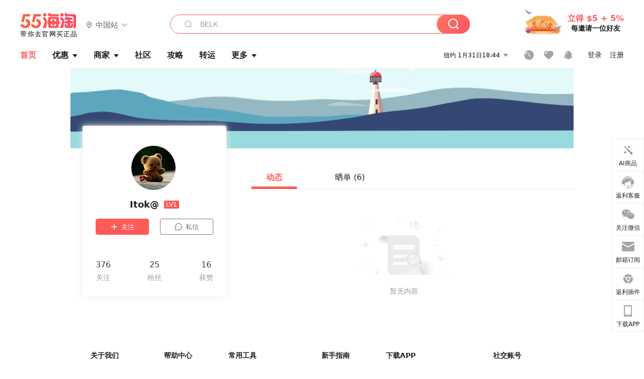

--- FILE ---
content_type: text/html; charset=utf-8
request_url: https://www.55haitao.com/home/6120570
body_size: 26495
content:
<!doctype html>
<html data-n-head-ssr lang="zh-hans" data-n-head="%7B%22lang%22:%7B%22ssr%22:%22zh-hans%22%7D%7D" xmlns:wb="http://open.weibo.com/wb">
  <head>
    <title>Itok@个人主页-55海淘</title><meta data-n-head="ssr" charset="utf-8"><meta data-n-head="ssr" name="viewport" content="width=device-width, initial-scale=1.0, minimum-scale=1.0, maximum-scale=1.0, user-scalable=no, viewport-fit=cover"><meta data-n-head="ssr" data-hid="og:image" name="og:image" property="og:image" content="https://cdn.55haitao.com/bbs/data/attachment/special/2021/02/24/b2820e0d12abf866b353ea69c6b198eb.png"><meta data-n-head="ssr" data-hid="mobile-web-app-capable" name="mobile-web-app-capable" content="yes"><meta data-n-head="ssr" data-hid="apple-mobile-web-app-title" name="apple-mobile-web-app-title" content="55haitao"><meta data-n-head="ssr" data-hid="author" name="author" content="55haitao"><meta data-n-head="ssr" data-hid="og:type" name="og:type" property="og:type" content="website"><meta data-n-head="ssr" data-hid="og:site_name" name="og:site_name" property="og:site_name" content="55haitao"><meta data-n-head="ssr" data-hid="og:title" name="og:title" property="og:title" content="Itok@个人主页-55海淘"><meta data-n-head="ssr" data-hid="description" name="description" content="Itok@个人主页，欢迎您回到55海淘，我们是中立的、致力于帮助广大淘友买到更有性价比的海淘产品的最热门推荐网站。"><meta data-n-head="ssr" data-hid="og:description" name="og:description" property="og:description" content="Itok@个人主页，欢迎您回到55海淘，我们是中立的、致力于帮助广大淘友买到更有性价比的海淘产品的最热门推荐网站。"><meta data-n-head="ssr" data-hid="keywords" name="keywords" content="Itok@个人主页,55海淘"><meta data-n-head="ssr" name="mobile-agent" data-hid="mobile-agent" content="format=html5;url=https://m.55haitao.com/home/6120570"><link data-n-head="ssr" rel="icon" type="image/x-icon" href="/favicon.ico"><link data-n-head="ssr" rel="preconnect" href="https://static.55haitao.com"><link data-n-head="ssr" rel="shortcut icon" href="https://cdn.55haitao.com/bbs/data/attachment/special/2021/02/24/b2820e0d12abf866b353ea69c6b198eb.png"><link data-n-head="ssr" rel="stylesheet" href="https://show.55haitao.com/common.css"><link data-n-head="ssr" rel="manifest" href="https://static.55haitao.com/show/_nuxt/manifest.902b60a8.json"><link data-n-head="ssr" data-hid="canonical" rel="canonical" href="https://www.55haitao.com/home/6120570"><script data-n-head="ssr" src="https://pagead2.googlesyndication.com/pagead/js/adsbygoogle.js?client=ca-pub-8129843157607958" async crossorigin="anonymous"></script><link rel="preload" href="https://static.55haitao.com/show/_nuxt/pc55--82215049425880b68ce7.js" as="script"><link rel="preload" href="https://static.55haitao.com/show/_nuxt/pc55--d25477d38d572d7cc655.js" as="script"><link rel="preload" href="https://static.55haitao.com/show/_nuxt/pc55--da7faf628cedc3590da3.js" as="script"><link rel="preload" href="https://static.55haitao.com/show/_nuxt/pc55--97967b44e2e49abb2c28.js" as="script"><link rel="preload" href="https://static.55haitao.com/show/_nuxt/pc55--faba4d29f6c3cf850ad1.js" as="script"><link rel="preload" href="https://static.55haitao.com/show/_nuxt/pc55--c54cfe9718dff34151ac.js" as="script"><link rel="preload" href="https://static.55haitao.com/show/_nuxt/pc55--6a3c8cc2ae45245a2be0.css" as="style"><link rel="preload" href="https://static.55haitao.com/show/_nuxt/pc55--c33c06e504cb0ad2662b.js" as="script"><link rel="preload" href="https://static.55haitao.com/show/_nuxt/pc55--c425f596342b7ef13b3f.js" as="script"><link rel="preload" href="https://static.55haitao.com/show/_nuxt/pc55--4e0902d01e580901e102.js" as="script"><link rel="preload" href="https://static.55haitao.com/show/_nuxt/pc55--881bb046332b7d277445.js" as="script"><link rel="preload" href="https://static.55haitao.com/show/_nuxt/pc55--b2b15d7da5cac60d46e0.js" as="script"><link rel="preload" href="https://static.55haitao.com/show/_nuxt/pc55--d4d4af9e2483a1f30198.css" as="style"><link rel="preload" href="https://static.55haitao.com/show/_nuxt/pc55--1ab2a2b60d4f1762c12f.js" as="script"><link rel="preload" href="https://static.55haitao.com/show/_nuxt/pc55--23f1f1c5588c55445ac0.js" as="script"><link rel="preload" href="https://static.55haitao.com/show/_nuxt/pc55--5959bde2b8f6640b2415.css" as="style"><link rel="preload" href="https://static.55haitao.com/show/_nuxt/pc55--59336b7d770fa40a5b5c.js" as="script"><link rel="preload" href="https://static.55haitao.com/show/_nuxt/pc55--696a6a23c98c586454f2.css" as="style"><link rel="preload" href="https://static.55haitao.com/show/_nuxt/pc55--4d5b59ae65bbb72397d3.js" as="script"><link rel="preload" href="https://static.55haitao.com/show/_nuxt/pc55--f98d43abb2a02cff7d20.js" as="script"><link rel="preload" href="https://static.55haitao.com/show/_nuxt/pc55--b8e6e82a0ff7b1788f43.css" as="style"><link rel="preload" href="https://static.55haitao.com/show/_nuxt/pc55--4eb621918fcfc6ea17d1.js" as="script"><link rel="preload" href="https://static.55haitao.com/show/_nuxt/pc55--1e7abf4e6b46d95fcfd9.js" as="script"><link rel="preload" href="https://static.55haitao.com/show/_nuxt/pc55--7303e6a60316c970df0f.js" as="script"><link rel="preload" href="https://static.55haitao.com/show/_nuxt/pc55--5e77f3558f2fe101e24a.js" as="script"><link rel="preload" href="https://static.55haitao.com/show/_nuxt/pc55--bbe6058915c341795d23.js" as="script"><link rel="preload" href="https://static.55haitao.com/show/_nuxt/pc55--259987b82c915d118eca.js" as="script"><link rel="preload" href="https://static.55haitao.com/show/_nuxt/pc55--0a564b8500deea451c75.css" as="style"><link rel="preload" href="https://static.55haitao.com/show/_nuxt/pc55--8ebd0f4b05791a440bc0.js" as="script"><link rel="preload" href="https://static.55haitao.com/show/_nuxt/pc55--85810b175fac925fbbb6.css" as="style"><link rel="preload" href="https://static.55haitao.com/show/_nuxt/pc55--5ef53243036ad0e03e9c.js" as="script"><link rel="preload" href="https://static.55haitao.com/show/_nuxt/pc55--2b16409c7cbece098096.css" as="style"><link rel="preload" href="https://static.55haitao.com/show/_nuxt/pc55--117b1fb95afdea67c609.js" as="script"><link rel="preload" href="https://static.55haitao.com/show/_nuxt/pc55--09da9d6060fa4f5bc12d.css" as="style"><link rel="preload" href="https://static.55haitao.com/show/_nuxt/pc55--14eec8cdbc57b67edba5.js" as="script"><link rel="preload" href="https://static.55haitao.com/show/_nuxt/pc55--7844b3346093cb43e33a.css" as="style"><link rel="preload" href="https://static.55haitao.com/show/_nuxt/pc55--1882299a08fb2a68cc3a.js" as="script"><link rel="preload" href="https://static.55haitao.com/show/_nuxt/pc55--523b6f9fee3d6a3f8416.css" as="style"><link rel="preload" href="https://static.55haitao.com/show/_nuxt/pc55--04e6f1b4967743a7e168.js" as="script"><link rel="preload" href="https://static.55haitao.com/show/_nuxt/pc55--489c5b0f49271d6e0127.css" as="style"><link rel="preload" href="https://static.55haitao.com/show/_nuxt/pc55--f19046d55149430c2543.js" as="script"><link rel="stylesheet" href="https://static.55haitao.com/show/_nuxt/pc55--6a3c8cc2ae45245a2be0.css"><link rel="stylesheet" href="https://static.55haitao.com/show/_nuxt/pc55--d4d4af9e2483a1f30198.css"><link rel="stylesheet" href="https://static.55haitao.com/show/_nuxt/pc55--5959bde2b8f6640b2415.css"><link rel="stylesheet" href="https://static.55haitao.com/show/_nuxt/pc55--696a6a23c98c586454f2.css"><link rel="stylesheet" href="https://static.55haitao.com/show/_nuxt/pc55--b8e6e82a0ff7b1788f43.css"><link rel="stylesheet" href="https://static.55haitao.com/show/_nuxt/pc55--0a564b8500deea451c75.css"><link rel="stylesheet" href="https://static.55haitao.com/show/_nuxt/pc55--85810b175fac925fbbb6.css"><link rel="stylesheet" href="https://static.55haitao.com/show/_nuxt/pc55--2b16409c7cbece098096.css"><link rel="stylesheet" href="https://static.55haitao.com/show/_nuxt/pc55--09da9d6060fa4f5bc12d.css"><link rel="stylesheet" href="https://static.55haitao.com/show/_nuxt/pc55--7844b3346093cb43e33a.css"><link rel="stylesheet" href="https://static.55haitao.com/show/_nuxt/pc55--523b6f9fee3d6a3f8416.css"><link rel="stylesheet" href="https://static.55haitao.com/show/_nuxt/pc55--489c5b0f49271d6e0127.css">
    <meta name="baidu_union_verify" content="891aab8a413664f84fd91ecf70c2385f">
    <!-- Global site tag (gtag.js) - Google Analytics -->
    <script async src="https://www.googletagmanager.com/gtag/js?id=UA-127501760-1"></script>
    <script>function gtag(){dataLayer.push(arguments)}window.dataLayer=window.dataLayer||[],gtag("js",new Date),gtag("config","UA-127501760-1")</script>
    <script>function getPageStatus(){window.$nuxt&&window.$nuxt.$store.state.isShowGrayPage&&(2==+window.$nuxt.$store.state.isShowGrayPage?"/"===window.$nuxt.$route.path&&document.getElementsByTagName("html")[0].classList.add("gray-page"):1==+window.$nuxt.$store.state.isShowGrayPage&&document.getElementsByTagName("html")[0].classList.add("gray-page"))}document.addEventListener?document.addEventListener("DOMContentLoaded",(function(){})):document.attachEvent&&document.attachEvent("onreadystatechange",(function(){"complate"==document.readyState&&document.detachEvent("onreadystatechange",arguments.callee)}))</script>
    <!-- tracker -->
    <script type="text/javascript">function jsonload(){window.tracking=new TrackingPlugin({apiProxy:"/xs.gif",source:"55HaiTao",app:"PC",appVersion:"1.0.0",uid:function(t){return __NUXT__.state.auth.uid}})}var scriptElement=document.createElement("script"),timestamp=(new Date).getTime();scriptElement.async=!0,scriptElement.onload=jsonload,scriptElement.src=("local.55haitao.com"===window.location.hostname?"https://www.linkhaitao.com/tracker.min.js?id=":"/tracker.min.js?id=")+timestamp,scriptElement.type="text/javascript",document.head.appendChild(scriptElement)</script>
    <script async type="text/javascript" src="https://www.p.zjptg.com/tag/3791870/100001"></script>
  </head>
  <body >
    <div data-server-rendered="true" id="__nuxt"><div id="__layout"><div><div id="header" class="header"><!----> <!----> <div class="header__container"><div class="header__wrap"><div class="header__wrap-top-layer"><div class="header__logo"><a href="https://www.55haitao.com" class="logo-55haitao" data-v-7018218b>55海淘</a> <div class="header__logo__site"><div class="el-dropdown"><div class="el-dropdown-link"><div class="header__logo__site__list"><i class="el-icon-location-outline"></i> 
                  中国站
                  <i class="el-icon-arrow-down"></i></div></div> <ul class="el-dropdown-menu el-popper country-list" style="display:none;"><li tabindex="-1" class="el-dropdown-menu__item language-drop-item"><!---->
                  中国站
                </li><li tabindex="-1" class="el-dropdown-menu__item language-drop-item"><!---->
                  US (English)
                </li></ul></div></div></div> <div class="header__invite"><span>立得 $5 + 5%</span> <span>每邀请一位好友</span></div></div></div> </div> <div class="el-dialog__wrapper" style="display:none;"><div role="dialog" aria-modal="true" aria-label="dialog" class="el-dialog auth-popup" style="margin-top:15vh;width:390px;"><div class="el-dialog__header"><span class="el-dialog__title"></span><button type="button" aria-label="Close" class="el-dialog__headerbtn"><i class="el-dialog__close el-icon el-icon-close"></i></button></div><!----><!----></div></div></div> <div class="header__middle-wrap full-outer" data-v-4a9c6b51><div class="header__search header-searchpop" data-v-4a9c6b51><div class="search-input-area"><i class="search-input-area__newicon el-icon-search"></i> <input placeholder="搜索优惠、商家、品牌，以及商品链接" type="text" autocomplete="off" value="" class="header__search-input" style="background-color:#fff;"> <!----> <button type="button" class="el-button header__search-btn el-button--primary"><!----><!----><!----></button></div> <div class="el-dialog__wrapper search-wrap" style="display:none;"><div role="dialog" aria-modal="true" aria-label="dialog" class="el-dialog" style="margin-top:0;"><div class="el-dialog__header"><span class="el-dialog__title"></span><!----></div><!----><!----></div></div></div> <ul class="header__nav-bar" data-v-4a9c6b51><li data-v-4a9c6b51><div data-v-4a9c6b51><a href="https://www.55haitao.com" class="header-nav-item outer active"><!----> <span>首页</span> <!----> <!----></a></div></li><li data-v-4a9c6b51><div data-v-4a9c6b51><span class="header-nav-item more"><svg height="20" width="20" aria-hidden="true" class="svg-icon--gray"><use xlink:href="#icon-deals"></use></svg> <a href="https://www.55haitao.com/deals" class="header-nav-item">
      优惠
      <i class="el-icon-caret-bottom"></i></a> <ul class="header-nav-item__list"><div class="header-nav-item__list-title"><a href="https://www.55haitao.com/deals">优惠</a> <i class="el-icon-caret-bottom"></i></div> <li class="header-nav-item__li"><div class="sub"><a href="https://www.55haitao.com/deals" class="header-nav-item outer"><!----> <span>海淘返利</span> <!----> <!----></a></div></li><li class="header-nav-item__li"><div class="sub"><a href="https://www.55haitao.com/tmall" class="header-nav-item outer"><!----> <span>淘宝返利</span> <!----> <!----></a></div></li><li class="header-nav-item__li"><div class="sub"><a href="https://www.55haitao.com/jd" class="header-nav-item outer"><!----> <span>京东返利</span> <!----> <!----></a></div></li><li class="header-nav-item__li"><div class="sub"><a href="https://www.55haitao.com/1688" class="header-nav-item outer"><!----> <span>1688返利</span> <!----> <!----></a></div></li><li class="header-nav-item__li"><div class="sub"><a href="https://www.55haitao.com/travel" class="header-nav-item outer"><!----> <span>旅游度假</span> <!----> <!----></a></div></li></ul></span></div></li><li data-v-4a9c6b51><div data-v-4a9c6b51><div class="header-nav-item more"><a href="https://www.55haitao.com/store" class="header-nav-item">
      商家
      <i class="el-icon-caret-bottom"></i></a> <ul class="header-nav-item__list pop poptitle"><div class="header-nav-item__list-title"><a href="https://www.55haitao.com/store">商家</a> <i class="el-icon-caret-bottom"></i></div></ul> <ul class="header-nav-item__list pop"><li class="header-nav-item__li"><div class="subs"><a href="https://www.55haitao.com/store/undefined-0-0-0-all-1.html" class="header-nav-item outer active"><!----> <span></span> <!----> <!----></a></div></li> <div class="header-nav-item__store"><div class="header-nav-item__store-title"><span>收藏商家</span> <a href="https://www.55haitao.com/my/collection/">
            查看全部
            <i class="el-icon-arrow-right"></i></a></div> <ul></ul></div></ul></div></div></li><li data-v-4a9c6b51><div data-v-4a9c6b51><a href="https://post.55haitao.com/" class="header-nav-item outer"><!----> <span>社区</span> <!----> <!----></a></div></li><li data-v-4a9c6b51><div data-v-4a9c6b51><a href="https://post.55haitao.com/guide/" class="header-nav-item outer"><!----> <span>攻略</span> <!----> <!----></a></div></li><li data-v-4a9c6b51><div data-v-4a9c6b51><a href="https://www.55haitao.com/shipping/" class="header-nav-item outer"><!----> <span>转运</span> <!----> <!----></a></div></li><li class="hide" data-v-4a9c6b51><div data-v-4a9c6b51><a href="https://www.55haitao.com/vip" class="header-nav-item outer"><!----> <span>VIP特权</span> <!----> <!----></a></div></li><li data-v-4a9c6b51><div data-v-4a9c6b51><span class="header-nav-item more"><!----> <div style="display: flex; align-items: center"><span>更多</span> <i class="el-icon-caret-bottom"></i></div> <ul class="header-nav-item__list"><div class="header-nav-item__list-title"><a href="">更多</a> <i class="el-icon-caret-bottom"></i></div> <li class="header-nav-item__li"><div class="sub"><a href="https://wiki.55haitao.com/" class="header-nav-item outer"><!----> <span>热品</span> <!----> <!----></a></div></li><li class="header-nav-item__li"><div class="sub"><a href="https://post.55haitao.com/credit-cards/" class="header-nav-item outer"><!----> <span>信用卡</span> <!----> <!----></a></div></li><li class="header-nav-item__li"><div class="sub"><a href="https://www.55haitao.com/help-8.html" class="header-nav-item outer"><!----> <span>帮助</span> <!----> <!----></a></div></li><li class="header-nav-item__li"><div class="sub"><a href="https://www.55haitao.com/aboutus/aboutus.html" class="header-nav-item outer"><!----> <span>关于我们</span> <!----> <!----></a></div></li></ul></span></div></li></ul> <div class="header__middle-wrap-right" data-v-4a9c6b51><div class="header__time" data-v-4a9c6b51>
       1月31日23:44
      <i class="el-icon-caret-bottom" data-v-4a9c6b51></i> <ul class="header__time-list" data-v-4a9c6b51><li class="header__time-list-item" data-v-4a9c6b51>
           1月31日23:44
          <i class="el-icon-caret-bottom" data-v-4a9c6b51></i></li> </ul></div> <div class="header__icon-wrap" data-v-4a9c6b51><div class="header__icon" data-v-4a9c6b51><span data-v-4a9c6b51><div role="tooltip" id="el-popover-5430" aria-hidden="true" class="el-popover el-popper header__icon-item el-popover--plain" style="width:undefinedpx;display:none;"><!---->我的足迹</div><span class="el-popover__reference-wrapper"><a href="https://www.55haitao.com/my/history/" target="_blank" class="link-wrap browse centerImg" data-v-4a9c6b51></a></span></span> <span data-v-4a9c6b51><div role="tooltip" id="el-popover-233" aria-hidden="true" class="el-popover el-popper header__icon-item el-popover--plain" style="width:undefinedpx;display:none;"><!---->我的收藏</div><span class="el-popover__reference-wrapper"><a href="https://www.55haitao.com/my/collection/" target="_blank" class="link-wrap collect centerImg" data-v-4a9c6b51></a></span></span> <div class="el-badge" data-v-4a9c6b51><span data-v-4a9c6b51><div role="tooltip" id="el-popover-4913" aria-hidden="true" class="el-popover el-popper header__icon-item el-popover--plain" style="width:undefinedpx;display:none;"><!---->消息通知</div><span class="el-popover__reference-wrapper"><a rel="nofollow" href="https://www.55haitao.com/my/message/alerts?active=0" target="_blank" class="link-wrap bell centerImg" data-v-4a9c6b51></a></span></span><sup class="el-badge__content el-badge__content--undefined is-fixed" style="display:none;">0</sup></div></div> <div class="header__login" data-v-4a9c6b51><span data-v-4a9c6b51>登录</span> <span data-v-4a9c6b51>注册</span></div></div></div></div> <div id="top" class="uhp"><div class="uhp-banner centerImg"></div> <div class="uhp-wrap"><div class="uhp-left"><a class="avt centerImg gray"><span class="el-avatar el-avatar--circle" style="height:88px;width:88px;line-height:88px;margin-right:4px;"><img></span> <span class="oneLine" style="max-width:calc(100% - 88px - 4px);">
    
    <!----></span></a> <h3>
        Itok@
        <span>LV1</span></h3> <div><button type="button" class="el-button el-button--default nofollow "><!----><!----><span><svg height="14" width="16" aria-hidden="true"><use xlink:href="#icon-icon-plus"></use></svg>关注</span></button> <button type="button" class="el-button private el-button--default"><!----><i class="chat-dot-round"></i><span><svg height="14" width="16" aria-hidden="true"><use xlink:href="#icon-sx"></use></svg>私信</span></button></div> <span class="uhp-left__desc twoLine"></span> <div class="uhp-info"><span class="uhp-info__num follow">
          0
        </span> <span class="uhp-info__num fans">
          25
        </span> <span class="uhp-info__num praise">
          16
        </span></div></div> <div class="uhp-right"><div class="nwpt uhp-tab afline center"><div class="nwpt__tabs el-tabs el-tabs--top"><div class="el-tabs__header is-top"><div class="el-tabs__nav-wrap is-top"><div class="el-tabs__nav-scroll"><div role="tablist" class="el-tabs__nav is-top" style="transform:translateX(-0px);"><div class="el-tabs__active-bar is-top" style="width:0px;transform:translateX(0px);ms-transform:translateX(0px);webkit-transform:translateX(0px);"></div></div></div></div></div><div class="el-tabs__content"><div role="tabpanel" id="pane-event" aria-labelledby="tab-event" class="el-tab-pane"></div><div role="tabpanel" aria-hidden="true" id="pane-show" aria-labelledby="tab-show" class="el-tab-pane" style="display:none;"></div></div></div> <div class="nwpt__icons"><!----> <!----></div></div> <ul class="uhp-right-list event"></ul> <!----> <div class="uhp-empty centerImg"></div></div></div> <div class="el-dialog__wrapper" style="display:none;"><div role="dialog" aria-modal="true" aria-label="dialog" class="el-dialog ulp" style="margin-top:15vh;width:460px;"><div class="el-dialog__header"><span class="el-dialog__title"></span><button type="button" aria-label="Close" class="el-dialog__headerbtn"><i class="el-dialog__close el-icon el-icon-close"></i></button></div><!----><!----></div></div> <div class="el-dialog__wrapper" style="display:none;"><div role="dialog" aria-modal="true" aria-label="25位粉丝" class="el-dialog ulp" style="margin-top:15vh;width:460px;"><div class="el-dialog__header"><span class="el-dialog__title">25位粉丝</span><button type="button" aria-label="Close" class="el-dialog__headerbtn"><i class="el-dialog__close el-icon el-icon-close"></i></button></div><!----><!----></div></div></div> <div class="sbar sbar1" data-v-2fb64273><ul data-v-2fb64273><li class="sbar-item" data-v-2fb64273><div class="sbar-item__wrap" data-v-2fb64273><img src="https://static.55haitao.com/show/_nuxt/img/pc55-2ca6989.svg" style="width:25px;" data-v-2fb64273> <span data-v-2fb64273>AI商品</span></div></li><li class="sbar-item" data-v-2fb64273><div class="sbar-item__wrap" data-v-2fb64273><img src="https://cdn.55haitao.com/bbs/data/attachment/deal/202109091210_uHDqrK6Rcv.svg" style="width:25px;" data-v-2fb64273> <span data-v-2fb64273>返利客服</span></div></li><li class="sbar-item" data-v-2fb64273><!----></li><li class="sbar-item" data-v-2fb64273><span data-v-2fb64273><div role="tooltip" id="el-popover-6866" aria-hidden="true" class="el-popover el-popper sbar-pop" style="width:400px;display:none;"><!----><div class="sbar-pop__content centerImg square" style="background-image:url(https://cdn.55haitao.com/bbs/data/attachment/special/2021/03/04/17d91ff39ed4cd5b7d85c8badfa4a9ee.png);" data-v-2fb64273><!----> <!----></div> </div><span class="el-popover__reference-wrapper"><div class="sbar-item__wrap" data-v-2fb64273><img src="https://cdn.55haitao.com/bbs/data/attachment/deal/202109091210_koFih7cFkh.svg" style="width:25px;" data-v-2fb64273> <span data-v-2fb64273>关注微信</span></div></span></span></li><li class="sbar-item" data-v-2fb64273><div class="sbar-item__wrap" data-v-2fb64273><img src="https://cdn.55haitao.com/bbs/data/attachment/deal/email_icon.png" style="width:25px;" data-v-2fb64273> <span data-v-2fb64273>邮箱订阅</span></div></li><li class="sbar-item" data-v-2fb64273><a href="https://www.55haitao.com/download/plugin/" target="_blank" class="sbar-item__wrap" data-v-2fb64273><img src="https://cdn.55haitao.com/bbs/data/attachment/deal/202109091130_0jEUGUtXoV.svg" style="width:19px;" data-v-2fb64273> <span data-v-2fb64273>返利插件</span></a></li><li class="sbar-item" data-v-2fb64273><span data-v-2fb64273><div role="tooltip" id="el-popover-8556" aria-hidden="true" class="el-popover el-popper sbar-pop" style="width:400px;display:none;"><!----><div class="sbar-pop__content centerImg" style="background-image:url(https://cdn.55haitao.com/bbs/data/attachment/special/2021/03/04/52d59713ec0f84b51d30b67d1ae9f7b8.png);" data-v-2fb64273><a href="https://apps.apple.com/cn/app/id681631863" target="_blank" data-v-2fb64273></a> <a href="https://android.myapp.com/myapp/detail.htm?apkName=com.haitao" target="_blank" data-v-2fb64273></a></div> </div><span class="el-popover__reference-wrapper"><div class="sbar-item__wrap" data-v-2fb64273><img src="https://cdn.55haitao.com/bbs/data/attachment/deal/202109091128_bb25nDY3og.svg" style="width:16px;" data-v-2fb64273> <span data-v-2fb64273>下载APP</span></div></span></span></li> <!----></ul> <div class="el-dialog__wrapper" style="display:none;" data-v-2fb64273><div role="dialog" aria-modal="true" aria-label="邮箱订阅" class="el-dialog emailDialog" style="margin-top:0;"><div class="el-dialog__header"><span class="el-dialog__title">邮箱订阅</span><button type="button" aria-label="Close" class="el-dialog__headerbtn"><i class="el-dialog__close el-icon el-icon-close"></i></button></div><!----><!----></div></div> <div class="customer-service" data-v-ac206b82 data-v-2fb64273><div class="el-dialog__wrapper custom-dialog-wrapper" style="display:none;" data-v-ac206b82><div role="dialog" aria-modal="true" aria-label="dialog" class="el-dialog custom-chat-dialog" style="margin-top:15vh;width:360px;"><div class="el-dialog__header"><div class="custom-header" data-v-ac206b82><img src="[data-uri]" alt="" class="group" data-v-ac206b82></div><!----></div><!----><!----></div></div></div> <div height="384px" class="el-dialog__wrapper" style="display:none;" data-v-750a7052 data-v-2fb64273><div role="dialog" aria-modal="true" aria-label="1688返利说明" class="el-dialog rebateDialog" style="margin-top:45vh;width:656px;"><div class="el-dialog__header"><span class="el-dialog__title">1688返利说明</span><button type="button" aria-label="Close" class="el-dialog__headerbtn"><i class="el-dialog__close el-icon el-icon-close"></i></button></div><!----><!----></div></div></div> <div data-v-713cc152><div class="footer" data-v-713cc152><ul class="footer__nav-wrap" data-v-713cc152><li class="footer__nav-menu" data-v-713cc152><h3 class="footer__nav-title" data-v-713cc152>
          关于我们
          <!----></h3> <ul class="footer__nav-ul" data-v-713cc152><li class="footer__nav-li" data-v-713cc152><a target="_blank" href="https://www.55haitao.com/help-2.html#help_content" rel="nofollow" data-v-713cc152>
              关于55海淘
            </a></li> <li class="footer__nav-li" data-v-713cc152><a target="_blank" href="https://www.55haitao.com/help-15.html#help_content" rel="nofollow" data-v-713cc152>
              隐私协议
            </a></li> <li class="footer__nav-li" data-v-713cc152><a target="_blank" href="https://www.55haitao.com/help-16.html#help_content" rel="nofollow" data-v-713cc152>
              用户协议
            </a></li> <li class="footer__nav-li" data-v-713cc152><a target="_blank" href="https://www.55haitao.com/sitemap" data-v-713cc152>
              网站地图
            </a></li></ul></li> <li class="footer__nav-menu" data-v-713cc152><h3 class="footer__nav-title" data-v-713cc152>帮助中心</h3> <ul class="footer__nav-ul" data-v-713cc152><li class="footer__nav-li" data-v-713cc152><a target="_blank" href="https://www.55haitao.com/help-8.html#help_content" rel="nofollow" data-v-713cc152>
              常见问题
            </a></li> <li class="footer__nav-li" data-v-713cc152><a target="_blank" href="https://www.55haitao.com/help-5.html#help_content" rel="nofollow" data-v-713cc152>
              联系我们
            </a></li> <li class="footer__nav-li" data-v-713cc152><a target="_blank" href="https://55haitao.udesk.cn/im_client/?web_plugin_id=52276&group_id=75041" rel="nofollow" data-v-713cc152>
              返利客服
            </a></li> <li class="footer__nav-li" data-v-713cc152><a target="_blank" href=" https://www.55haitao.com/help-4.html#help_content" rel="nofollow" data-v-713cc152>
              法律顾问
            </a></li></ul></li> <li class="footer__nav-menu" data-v-713cc152><h3 class="footer__nav-title" data-v-713cc152>常用工具</h3> <ul class="footer__nav-ul" data-v-713cc152><li class="footer__nav-li" data-v-713cc152><a target="_blank" href="https://post.55haitao.com/p/146576/" rel="nofollow" data-v-713cc152>
              保质期查询
            </a></li> <li class="footer__nav-li" data-v-713cc152><a target="_blank" href="https://post.55haitao.com/show/112586/" rel="nofollow" data-v-713cc152>
              跨境电商个人额度
            </a></li> <li class="footer__nav-li" data-v-713cc152><a target="_blank" href="https://www.baidu.com/s?ie=utf-8&f=8&rsv_bp=1&rsv_idx=1&tn=baidu&wd=%E5%8D%95%E4%BD%8D%E6%8D%A2%E7%AE%97&rsv_pq=bcabe8b100006d4b&rsv_t=2e95EmuFEnQgTMT8rI99XBs9Qk2vdLFU7WP1Pp1i4rUeAyB%2BaTyq%2FNe%2Fr8c&rsv_enter=1&rsv_sug3=4&rsv_sug1=2&bs=%E8%B4%A7%E5%B8%81%E5%85%91%E6%8D%A2" rel="nofollow" data-v-713cc152>
              单位换算
            </a></li> <li class="footer__nav-li" data-v-713cc152><a target="_blank" href="https://www.baidu.com/s?ie=utf-8&f=8&rsv_bp=0&rsv_idx=1&tn=baidu&wd=%E8%B4%A7%E5%B8%81%E5%85%91%E6%8D%A2&rsv_pq=c5d7282c00007a47&rsv_t=27d3KB%2Fq4w8JZlgZVc6wn9RVOQZ%2FgxeydRcHpsOzqklZou7nTS9ukMrdxdc&rsv_enter=1&rsv_sug3=5&rsv_sug1=3&qq-pf-to=pcqq.c2c" rel="nofollow" data-v-713cc152>
              汇率查询
            </a></li></ul></li> <li class="footer__nav-menu" data-v-713cc152><h3 class="footer__nav-title" data-v-713cc152>新手指南</h3> <ul class="footer__nav-ul" data-v-713cc152><li class="footer__nav-li" data-v-713cc152><a target="_blank" href="https://www.55haitao.com/school-course" data-v-713cc152>
              海淘入门
            </a></li> <li class="footer__nav-li" data-v-713cc152><a target="_blank" href="https://www.55haitao.com/hotwords.html" data-v-713cc152>
              海淘热搜
            </a></li></ul></li> <li class="footer__nav-menu" data-v-713cc152><h3 class="footer__nav-title" data-v-713cc152>下载APP</h3> <ul class="footer__nav-ul" data-v-713cc152><li class="footer__nav-li" data-v-713cc152><a target="_blank" href="https://android.myapp.com/myapp/detail.htm?apkName=com.haitao" rel="nofollow" data-v-713cc152>
              安卓版
            </a></li> <li class="footer__nav-li" data-v-713cc152><a target="_blank" href="https://apps.apple.com/cn/app/id681631863" rel="nofollow" data-v-713cc152>
              iPhone版
            </a></li> <li class="footer__nav-li" data-v-713cc152><a target="_blank" href="https://www.55haitao.com/download/plugin/" rel="nofollow" data-v-713cc152>
              Chrome浏览器插件版
              <!----></a></li></ul></li> <li class="footer__nav-menu" data-v-713cc152><h3 class="footer__nav-title" data-v-713cc152>社交账号</h3> <ul class="footer__icons" data-v-713cc152><li class="footer__icon" data-v-713cc152><div class="wechat__icon" data-v-713cc152><div class="footer__icon-logo" style="background-image:url(https://cdn.55haitao.com/bbs/data/attachment/deal/202109091318_5fEXhfAI2w.svg);" data-v-713cc152></div> <div class="wechat__popup" data-v-713cc152><div class="wechat__qrcode" data-v-713cc152></div> <div class="wechat__content" data-v-713cc152><div class="wechat__content-code" style="background-image:url(https://cdn.55haitao.com/bbs/data/attachment/deal/20200622155345127.png);" data-v-713cc152></div> <div class="wechat__content-code text" style="background-image:url(https://static.55haitao.com/show/_nuxt/img/pc55-4a03a82.svg);" data-v-713cc152></div> <p class="wechat__text" data-v-713cc152>
                    海淘福利不容错过<br data-v-713cc152>带你去官网买正品
                  </p></div></div></div></li> <li class="footer__icon" data-v-713cc152><a href="https://weibo.com/u/7070850668?topnav=1&wvr=6&topsug=1" target="_blank" rel="nofollow" data-v-713cc152><div class="footer__icon-logo" style="background-image:url(https://cdn.55haitao.com/bbs/data/attachment/deal/202109091318_EiQSVJO4Cl.svg);" data-v-713cc152></div></a></li> <li class="footer__icon" data-v-713cc152><a href="https://www.xiaohongshu.com/user/profile/5c7649de0000000012016753" target="_blank" rel="nofollow" data-v-713cc152><div class="footer__icon-logo" style="background-image:url(https://cdn.55haitao.com/bbs/data/attachment/deal/202109091347_gX3PFmTHxH.svg);" data-v-713cc152></div></a></li></ul></li></ul> <div class="footer-width" data-v-713cc152><div class="grayline fluid" data-v-12c27a7c><div></div></div></div> <!----> <!----> <div class="footer__info" data-v-713cc152><p data-v-713cc152>
        © 2011 - 2026 55haitao.com 五五海淘（上海）科技股份有限公司
      </p> <p data-v-713cc152><a href="https://beian.miit.gov.cn/" target="_blank" rel="nofollow" data-v-713cc152>
          沪ICP备13007891号
          </a>
        | 增值电信业务经营许可证：
        <a href="https://static.55haitao.com/show/_nuxt/img/pc55-9866f6d.jpg" target="_blank" rel="nofollow" data-v-713cc152>
          沪B2-20190332
        </a>| 
        <a href="https://static.55haitao.com/show/_nuxt/img/pc55-63c11e0.jpg" target="_blank" rel="nofollow" data-v-713cc152>互联网药品信息服务资格证书（沪）-经营性-2022-0017</a></p> <p data-v-713cc152>
        违法和不良信息举报电话：021-61910511 转8012
      </p> <p data-v-713cc152><a href="http://www.beian.gov.cn/portal/registerSystemInfo?recordcode=31010402003912" target="_blank" rel="nofollow" data-v-713cc152>
          沪公网安备 31010402003912号
        </a></p></div></div> <!----></div></div></div></div><script>window.__NUXT__=(function(a,b,c,d,e,f,g,h,i,j,k,l,m,n,o,p,q,r,s,t,u,v,w,x,y,z,A,B,C,D,E,F,G,H,I,J,K,L,M,N,O,P,Q,R,S,T,U,V,W,X,Y,Z,_,$,aa,ab,ac,ad,ae,af,ag,ah,ai,aj,ak,al,am,an,ao,ap,aq,ar,as,at,au,av,aw,ax,ay,az,aA){return {layout:"default",data:[{id:6120570,userInfo:{uid:"6120570",username:"ht_11211492",nickname:"Itok@",avatar:"https:\u002F\u002Fcdn.55haitao.com\u002Fbbs\u002Fdata\u002Fattachment\u002Fforum\u002Fvest\u002F074ac7da93bafb3beffbd4af1c667048.jpg@!avatar88x88",sex:a,is_vip:a,water_mark:a,intro:b,is_invite:a,show_hand_price:c,user_level:c,show_count:K,fans_count:"25",star_count:v,is_follow:a,praised_count:"16",is_friend:a,follow_total_count:v,follow_user_count:v,follow_tag_count:a,vip_level_title:b,coupon_num:a},followCount:v,userCount:v,tagCount:a,isFollow:d,list:[],hasMore:d,showTotal:K}],fetch:[],error:null,state:{navBarList:[{icon:"home",title:"首页",type:b,url:"https:\u002F\u002Fwww.55haitao.com",extend:e},{icon:"deals",title:"优惠",type:L,url:M,extend:r,list:[{icon:b,title:"海淘返利",type:b,url:M,extend:e},{icon:b,title:"淘宝返利",type:b,url:"https:\u002F\u002Fwww.55haitao.com\u002Ftmall",extend:e},{icon:b,title:"京东返利",type:b,url:"https:\u002F\u002Fwww.55haitao.com\u002Fjd",extend:e},{icon:b,title:"1688返利",type:b,url:"https:\u002F\u002Fwww.55haitao.com\u002F1688",extend:e},{icon:b,title:"旅游度假",type:b,url:"https:\u002F\u002Fwww.55haitao.com\u002Ftravel",extend:e}]},{icon:"store",title:"商家",type:"pop",url:"https:\u002F\u002Fwww.55haitao.com\u002Fstore",extend:r,list:[{icon:b,title:"收藏商家",type:b,url:B,extend:e},{icon:b,title:"全部商家",type:b,url:B,extend:e},{icon:b,title:"综合百货",type:b,url:N,extend:e}]},{icon:"show",title:"社区",type:b,url:"https:\u002F\u002Fpost.55haitao.com\u002F",extend:e},{icon:"guide",title:"攻略",type:b,url:"https:\u002F\u002Fpost.55haitao.com\u002Fguide\u002F",extend:e},{icon:"shipping",title:k,type:b,url:"https:\u002F\u002Fwww.55haitao.com\u002Fshipping\u002F",extend:e},{icon:"vip",title:"VIP特权",type:b,url:"https:\u002F\u002Fwww.55haitao.com\u002Fvip",extend:e},{icon:b,title:"更多",type:L,url:b,extend:r,list:[{icon:"wiki",title:"热品",type:b,url:"https:\u002F\u002Fwiki.55haitao.com\u002F",extend:e},{icon:"credit",title:"信用卡",type:b,url:"https:\u002F\u002Fpost.55haitao.com\u002Fcredit-cards\u002F",extend:e},{icon:b,title:"帮助",type:b,url:B,extend:e},{icon:b,title:"关于我们",type:b,url:N,extend:e}]}],questionId:9999,isMobile:e,isWindows:e,registerRewardAmount:a,invitedRewardAmount:"5",goAppClicked:e,headerHeight:78,commonDistance:24,topAd:{},aliSts:{},systemNotices:{SYSTEM_NOTICE_MYCASHBACK:"注意：返利实际生效时间以商家最终结算为准！",SYSTEM_NOTICE_MYFINDORDER:b,SYSTEM_NOTICE_MYORDER:b,SYSTEM_NOTICE_MYWITHDRAW:b,SYSTEM_NOTICE_STARBUCKS:"星巴克券已支持微信支付和已生效返利购买。",SYSTEM_RULES_MISSORDER:"1. 截图上的信息需要包括交易时间、交易金额、订单号、产品明细。\n\n2. 如果截图信息和填写信息不一致，我们会处理为无效 提交。\n\n3. 超90天的丢单不接受申诉。\n",SYSTEM_RULES_MYWITHDRAW:"1. 首次提现门槛：已生效的购物返利余额达到 10 美元（不含非购物类返利，如注册赠送、办卡返利，推广注册赠送和网站活动赠送等）。\n2. 后续提现门槛：已生效的所有返利余额达到 10 美元，包括购物返利及非购物类返利。\n3. 由于支付限额，每日每次提现单笔限制为：Paypal和信用卡最多 1500 美元；借记卡提现金额最多 1300 美元；支付宝提现金额最多 55 美元，每月最高可提现100美元，超出部分可使用其他方式提现。\n4. PayPal 提现为美元入账，PayPal 约 2 - 3 个工作日到账。\n5. 支付宝和借记卡提现到账为人民币，系统会按照 55 与银行当天结算实时汇率进行结算，银行将会扣除相关的结汇和税费等费用。支付宝和借记卡约 1 - 5 个工作日到账。支付宝手续费较高，建议使用借记卡提现。\n6. 信用卡提现默认为美元入账，信用卡提现约 14 - 30 个工作日到账。如果您的信用卡采取人民币入账，银行将会扣除相关的结汇和税费等费用。\n7. 由于PayPal限制，提现金额需满$50，金额不足建议更换其他提现方式，感谢您的理解。\n8. 信用卡提现方式下，返利将以退货退款的形式退回您的信用卡，如您同时参与银行达标返现活动，建议使用其它提现方式，否则可能会影响您的信用卡累计消费金额。",SYSTEM_RULES_MYWITHDRAW_US:"1. 华人站首次提现门槛：已生效的购物返利余额达到 10 美元（不含非购物类返利，如注册赠送、办卡返利，推广注册赠送和网站活动赠送等）。\n2. 后续提现门槛：已生效的所有返利余额达到 10 美元，包括购物返利及非购物类返利。\n3. 由于支付限额，每日每次提现单笔限制为：Paypal最多 1500美元。\n4. PayPal 提现为美元入账，PayPal 约 2 - 3 个工作日到账。"},isShowGrayPage:d,currentHost:d,usercenterVersion:f,dropdownStore:[{stores:[]}],authPopupVisible:e,actionName:"login",defaultWord:b,defaultWordList:[],showSide:e,sideContent:{},deviceId:"ce493d61-fefe-11f0-999d-e7ead755ea37",deniedNum:d,msgListDis:d,msgList:{rows:[],hasMore:f,num:f},isEdu:e,isShowCountryTips:e,aliyun:{aliSts:{}},auth:{access_token:b,avatar:b,areaCode:b,fansCount:d,gender:d,hasNewMsg:d,hasWithdrawingAccount:e,hasBindedPhoneNumber:e,intro:b,isWithdrawDonate:e,isVip:e,nickname:b,openid:b,phoneNumber:b,praisedCount:d,region:{},starsCount:d,token:b,member:b,union_id:b,uid:b,uuid:"ce493d60-fefe-11f0-999d-e7ead755ea37",unreadedMsgCount:d,unreadedSystemMsgCount:d,userLevel:b,username:b,has_view_history:c,ebatesUserDeny:e,waterMark:d,briefInfo:{},infoExpires:b,userCount:d,tagCount:d,newMsgsCount:d,fullVersion:d,historyTotal:b,withdrawTotal:b,need_questionnaire:b,invite_url:b,show_hand_price:b},deal:{timeKey:d,categories:[],recommentDeals:[]},edu:{can_use:d,can_add:d},footer:{link:b,height:d,hasRebate:e,rebatePage:e,info:{},visible:r,origin:r},gdpr:{access:NaN},gift:{quantity:f,price:a,inputPrice:b,type:a,rebate_id:f,discount_id:2},header:{visible:r,timeZone:[]},intelli:{dealList:[],refrehStore:b,currencyList:[]},link:{recentKeywords:[]},luckybag:{show_bag:e,win_data:{},bags:new Map([]),isFull:e},msg:{isheader:r},recent:{hotKeywords:[],aliRecentKeywords:[]},search:{categories:{},hotKeywords:[],recentKeywords:[],showExpires:a},shipping:{unitlist:[],currency:[],category:[]},show:{tag:b,name:b,visible:r,activityList:[],cateList:[],hotQuesList:[],currentCate:d,detailStyleMode:d,announceList:[],rookieList:[],rmdList:{pageNum:d,hasMore:f,rows:[]},aliSts:{},topAds:[],btmAds:[],hotShow:[],experts:[],newComer:[],newCateList:[],subCateList:[],cached:e,editId:d},side:{sideAd:{sideAdUrl:"https:\u002F\u002Fpost.55haitao.com\u002Fp\u002F374246\u002F",sideAdImg:"https:\u002F\u002Fcdn.55haitao.com\u002Fbbs\u002Fdata\u002Fattachment\u002Fdeal\u002F20250425162324507.jpg@!ad420"},dealRes:[{deal_id:"1177413",type:a,alliance_id:c,title:O,sub_title:O,price_view:"低至2.5折 ",discount_view:"低至2.5折",has_rebate:c,rebate_view:"最高2%返利",original_price:l,now_price:b,deal_pic:P,deal_pic_tag:b,deal_pics:[P],store_id:"273",store_name:Q,store_category_id:a,store_category_name:b,store_logo:"https:\u002F\u002Fcdn.55haitao.com\u002Fbbs\u002Fdata\u002Fattachment\u002Fstore\u002F202508\u002F13\u002F689c4aeea2f57.png@!store180?replace_img=https%3A%2F%2Fcdn.55haitao.com%2Fbbs%2Fdata%2Fattachment%2Fstore%2F202508%2F13%2F689c4aeed7c2e.png%40%21store180&store_logo_bg_color=%23000000",praise_count:"8",share_count:a,comment_count:y,country_id:f,country_name:s,country_abbr:t,store_urlname:Q,country_flag_pic:j,is_praised:a,publish_time:C,left_time:"剩余：1天6小时",is_expired:a,expired_time:"1770008399",introduction:"美国著名百货商店品牌，开创于19世纪末， 长久以来在潮流和典雅中优美地平衡着，奉行着适中的价格，尖端的潮流，秉持前沿品味的服务理念，其气氛与品牌比较年轻化，但摩登而务实。 通常在每年5月至7月，11月至1月，布鲁明戴尔百货店都有大减价活动。",tags:[{tag_name:w,tag_en_name:R,value:f},{tag_name:k,tag_en_name:m,value:f}],coupons:[],direct_post_supported:c,alipay_supported:a,cn_web_supported:a,transport_supported:c,unipay_supported:a,share_url:b,share_title:b,share_content:b,share_content_weibo:b,share_pic:b,popularity:b,is_amazon:d,currency_symbol:n,currency_abbr:o,amazon_image_tag_url:b,deal_collection_count:a,is_collected:c,is_app_exclusive:a,deal_product_days:a},{deal_id:"1177682",type:a,alliance_id:c,title:S,sub_title:S,price_view:"新人首单9折优惠 ",discount_view:"新人首单9折优惠",has_rebate:c,rebate_view:"8%返利",original_price:l,now_price:b,deal_pic:T,deal_pic_tag:b,deal_pics:[T],store_id:"4318",store_name:"Volcom",store_category_id:a,store_category_name:b,store_logo:"https:\u002F\u002Fcdn.55haitao.com\u002Fbbs\u002Fdata\u002Fattachment\u002Fstore\u002F202508\u002F13\u002F689c509f3d082.jpeg@!store180?replace_img=https%3A%2F%2Fcdn.55haitao.com%2Fbbs%2Fdata%2Fattachment%2Fstore%2F202508%2F13%2F689c509f68020.png%40%21store180&store_logo_bg_color=%23000000",praise_count:a,share_count:a,comment_count:a,country_id:f,country_name:s,country_abbr:t,store_urlname:"volcom",country_flag_pic:j,is_praised:a,publish_time:"21小时前",left_time:z,is_expired:a,expired_time:A,introduction:"Volcom是美国殿堂级的滑板、冲浪极限服饰等用品品牌，其品牌的理念诞生于那个特别的时代--\"叛逆的一代\"。品牌精神申张并鼓舞年轻人的创新思维。",tags:[{tag_name:k,tag_en_name:m,value:f}],coupons:[],direct_post_supported:a,alipay_supported:a,cn_web_supported:a,transport_supported:c,unipay_supported:a,share_url:b,share_title:b,share_content:b,share_content_weibo:b,share_pic:b,popularity:b,is_amazon:d,currency_symbol:n,currency_abbr:o,amazon_image_tag_url:b,deal_collection_count:a,is_collected:c,is_app_exclusive:a,deal_product_days:a},{deal_id:"1175280",type:a,alliance_id:"10",title:U,sub_title:U,price_view:"无门槛7.4折 ",discount_view:V,has_rebate:c,rebate_view:D,original_price:l,now_price:b,deal_pic:W,deal_pic_tag:b,deal_pics:[W],store_id:"3152",store_name:"iHerb",store_category_id:a,store_category_name:b,store_logo:"https:\u002F\u002Fcdn.55haitao.com\u002Fbbs\u002Fdata\u002Fattachment\u002Fstore\u002F202508\u002F22\u002F68a84304a5cfd.png@!store180?replace_img=https%3A%2F%2Fcdn.55haitao.com%2Fbbs%2Fdata%2Fattachment%2Fstore%2F202508%2F05%2F6891afdae6b81.png%40%21store180&store_logo_bg_color=%23018601",praise_count:"23",share_count:i,comment_count:a,country_id:f,country_name:s,country_abbr:t,store_urlname:"iherb",country_flag_pic:j,is_praised:a,publish_time:"6小时前",left_time:"剩余：6天19小时",is_expired:a,expired_time:"1770487199",introduction:"iHerb是1996年在美国创建的主要销售保健品、母婴、美妆用品的电商平台，目前在全世界都有很高的知名度，中文站全中文界面，支持直邮到中国，购物方便快捷。",tags:[{tag_name:w,tag_en_name:R,value:f},{tag_name:E,tag_en_name:x,value:f},{tag_name:X,is_unionpay:x,value:f}],coupons:[{coupon_code:"26NHJ26",is_exclusive:d,expire:d,desc:V,expire_time_format:b}],direct_post_supported:c,alipay_supported:c,cn_web_supported:c,transport_supported:a,unipay_supported:c,share_url:b,share_title:b,share_content:b,share_content_weibo:b,share_pic:b,popularity:b,is_amazon:d,currency_symbol:n,currency_abbr:o,amazon_image_tag_url:b,deal_collection_count:a,is_collected:c,is_app_exclusive:a,deal_product_days:a},{deal_id:"1174420",type:a,alliance_id:c,title:Y,sub_title:Y,price_view:"精选5折 ",discount_view:"精选5折",has_rebate:c,rebate_view:"10%返利",original_price:l,now_price:b,deal_pic:Z,deal_pic_tag:b,deal_pics:[Z],store_id:"10106",store_name:"PINKO",store_category_id:a,store_category_name:b,store_logo:"https:\u002F\u002Fcdn.55haitao.com\u002Fbbs\u002Fdata\u002Fattachment\u002Fstore\u002F202508\u002F13\u002F689c4ac0312b5.png@!store180?replace_img=https%3A%2F%2Fcdn.55haitao.com%2Fbbs%2Fdata%2Fattachment%2Fstore%2F202508%2F13%2F689c4ac0592b5.png%40%21store180&store_logo_bg_color=%23000000",praise_count:a,share_count:a,comment_count:a,country_id:F,country_name:G,country_abbr:H,store_urlname:"pinko",country_flag_pic:u,is_praised:a,publish_time:"17小时前",left_time:"剩余：17小时",is_expired:a,expired_time:"1769961599",introduction:"自 1980 年以来，激励女性大胆尝试。 PINKO 诞生于菲登扎（意大利北部），由 Pietro Negra 和妻子 Cristina Rubini 创立，邀请女性自由尝试新风格，让她们每一天、每时每刻都能感受到自信、不可抗拒。从日常精致造型到最大胆的服装和辨识度极高的单品，每个系列的每件单品都在意大利进行思考、设计和试穿，以彰显每位女性的最佳魅力。",tags:[{tag_name:k,tag_en_name:m,value:f}],coupons:[],direct_post_supported:a,alipay_supported:a,cn_web_supported:a,transport_supported:c,unipay_supported:a,share_url:b,share_title:b,share_content:b,share_content_weibo:b,share_pic:b,popularity:b,is_amazon:d,currency_symbol:n,currency_abbr:o,amazon_image_tag_url:b,deal_collection_count:a,is_collected:c,is_app_exclusive:a,deal_product_days:a},{deal_id:"1177276",type:a,alliance_id:i,title:_,sub_title:_,price_view:"$100全拿！含礼包+磨砂膏 ",discount_view:"$100全拿！含礼包+磨砂膏",has_rebate:c,rebate_view:D,original_price:l,now_price:b,deal_pic:$,deal_pic_tag:b,deal_pics:[$],store_id:"2758",store_name:"BELK",store_category_id:a,store_category_name:b,store_logo:"https:\u002F\u002Fcdn.55haitao.com\u002Fbbs\u002Fdata\u002Fattachment\u002Fstore\u002F202509\u002F03\u002F68b7ed69f2ea3.png@!store180?replace_img=https%3A%2F%2Fcdn.55haitao.com%2Fbbs%2Fdata%2Fattachment%2Fstore%2F202508%2F13%2F689c4ed8a183f.png%40%21store180&store_logo_bg_color=%23000000",praise_count:a,share_count:a,comment_count:aa,country_id:f,country_name:s,country_abbr:t,store_urlname:"belk",country_flag_pic:j,is_praised:a,publish_time:"2天前",left_time:z,is_expired:a,expired_time:A,introduction:"Belk公司成立于1888年，总部位于美国北卡罗莱州，是美国比较大的家族百货公司，在美国南方的16个州拥有超过300家门店。Belk销售的产品主要包括：服装、包包、鞋履、美妆、香水、珠宝及洗浴产品等。",tags:[{tag_name:k,tag_en_name:m,value:f}],coupons:[],direct_post_supported:a,alipay_supported:a,cn_web_supported:a,transport_supported:c,unipay_supported:a,share_url:b,share_title:b,share_content:b,share_content_weibo:b,share_pic:b,popularity:b,is_amazon:d,currency_symbol:n,currency_abbr:o,amazon_image_tag_url:b,deal_collection_count:a,is_collected:c,is_app_exclusive:a,deal_product_days:a},{deal_id:"1177092",type:a,alliance_id:c,title:ab,sub_title:ab,price_view:"精选正价7.5折 ",discount_view:"精选正价7.5折",has_rebate:c,rebate_view:"最高13%返利",original_price:"HK$0",now_price:b,deal_pic:ac,deal_pic_tag:b,deal_pics:[ac],store_id:"9020",store_name:"The DoubleF",store_category_id:a,store_category_name:b,store_logo:"https:\u002F\u002Fcdn.55haitao.com\u002Fbbs\u002Fdata\u002Fattachment\u002Fstore\u002F202507\u002F08\u002F686c826940ba2.png@!store180?replace_img=https%3A%2F%2Fcdn.55haitao.com%2Fbbs%2Fdata%2Fattachment%2Fstore%2F202508%2F13%2F689c498d7a3d9.png%40%21store180&store_logo_bg_color=%23000000",praise_count:c,share_count:a,comment_count:a,country_id:F,country_name:G,country_abbr:H,store_urlname:"thedoublef",country_flag_pic:u,is_praised:a,publish_time:"8分钟前",left_time:"剩余：15天10小时",is_expired:a,expired_time:"1771232399",introduction:"The DoubleF 是一家在线购物商店，以具有竞争力的价格提供来自意大利和国际知名品牌的一系列奢侈服装、包袋、鞋子和配饰。",tags:[{tag_name:E,tag_en_name:x,value:f},{tag_name:X,is_unionpay:x,value:f}],coupons:[{coupon_code:"55HAI-U-VAL26",is_exclusive:f,expire:d,desc:"7.5折（限链接内单品）",expire_time_format:b}],direct_post_supported:a,alipay_supported:c,cn_web_supported:a,transport_supported:a,unipay_supported:c,share_url:b,share_title:b,share_content:b,share_content_weibo:b,share_pic:b,popularity:b,is_amazon:d,currency_symbol:"HK$",currency_abbr:"HKD",amazon_image_tag_url:b,deal_collection_count:a,is_collected:c,is_app_exclusive:a,deal_product_days:a},{deal_id:"1174177",type:a,alliance_id:ad,title:ae,sub_title:ae,price_view:"90天免费试用 ",discount_view:"90天免费试用",has_rebate:c,rebate_view:"6%返利",original_price:l,now_price:b,deal_pic:af,deal_pic_tag:b,deal_pics:[af],store_id:"11600",store_name:"Bellissima Hair Tools",store_category_id:a,store_category_name:b,store_logo:"https:\u002F\u002Fcdn.55haitao.com\u002Fbbs\u002Fdata\u002Fattachment\u002Fstore\u002F202511\u002F19\u002F691d3d746b748.jpeg@!store180?replace_img=https%3A%2F%2Fcdn.55haitao.com%2Fbbs%2Fdata%2Fattachment%2Fstore%2F202511%2F19%2F691d58bf29a6f.png%40%21store180&store_logo_bg_color=%23000000",praise_count:a,share_count:a,comment_count:a,country_id:f,country_name:s,country_abbr:t,store_urlname:"bellissimahairtools",country_flag_pic:j,is_praised:a,publish_time:"16天前",left_time:b,is_expired:a,expired_time:a,introduction:"Bellissima Hair Tools是著名Diffon扩散吹风机的创造者。其Diffon系列产品由专业人士设计，经卷发专家完善，屡获殊荣，深受发型师信赖，助您每日展现最美波浪、卷曲或螺旋卷发。其使命是帮助人们在家也能享受专业级的美发效果，从而展现自然之美。",tags:[{tag_name:k,tag_en_name:m,value:f}],coupons:[],direct_post_supported:a,alipay_supported:a,cn_web_supported:a,transport_supported:c,unipay_supported:a,share_url:b,share_title:b,share_content:b,share_content_weibo:b,share_pic:b,popularity:b,is_amazon:d,currency_symbol:n,currency_abbr:o,amazon_image_tag_url:b,deal_collection_count:a,is_collected:c,is_app_exclusive:a,deal_product_days:a},{deal_id:"1177180",type:a,alliance_id:c,title:ag,sub_title:ag,price_view:"新品到货 ",discount_view:"新品到货",has_rebate:c,rebate_view:ah,original_price:"€0",now_price:b,deal_pic:ai,deal_pic_tag:b,deal_pics:[ai],store_id:aj,store_name:ak,store_category_id:a,store_category_name:b,store_logo:"https:\u002F\u002Fcdn.55haitao.com\u002Fbbs\u002Fdata\u002Fattachment\u002Fstore\u002F202507\u002F15\u002F6875c6f802521.png@!store180?replace_img=https%3A%2F%2Fcdn.55haitao.com%2Fbbs%2Fdata%2Fattachment%2Fstore%2F202508%2F13%2F689c53bc96bf5.png%40%21store180&store_logo_bg_color=%23000000",praise_count:a,share_count:a,comment_count:a,country_id:F,country_name:G,country_abbr:H,store_urlname:al,country_flag_pic:u,is_praised:a,publish_time:am,left_time:"剩余：28天7小时",is_expired:a,expired_time:"1772344799",introduction:"Br*e Kid 是高端儿童成衣和配饰系列产品研发、制造和分销的领导者。其授权品牌组合目前包括 Diesel、Marni、Dsquared2、N°21 和新推出的 MM6 - Maison Margiela 儿童系列。",tags:[{tag_name:k,tag_en_name:m,value:f}],coupons:[],direct_post_supported:a,alipay_supported:a,cn_web_supported:a,transport_supported:c,unipay_supported:a,share_url:b,share_title:b,share_content:b,share_content_weibo:b,share_pic:b,popularity:b,is_amazon:d,currency_symbol:"€",currency_abbr:"EUR",amazon_image_tag_url:b,deal_collection_count:a,is_collected:c,is_app_exclusive:a,deal_product_days:a},{deal_id:"1176286",type:a,alliance_id:c,title:an,sub_title:an,price_view:"精选额外8折\u002F满送礼包 ",discount_view:"精选额外8折\u002F满送礼包",has_rebate:c,rebate_view:"最高3%返利",original_price:l,now_price:b,deal_pic:ao,deal_pic_tag:b,deal_pics:[ao],store_id:"1700",store_name:"Estee Lauder",store_category_id:a,store_category_name:b,store_logo:"https:\u002F\u002Fcdn.55haitao.com\u002Fbbs\u002Fdata\u002Fattachment\u002Fstore\u002F202510\u002F30\u002F69032b9a847c7.png@!store180?replace_img=https%3A%2F%2Fcdn.55haitao.com%2Fbbs%2Fdata%2Fattachment%2Fstore%2F202508%2F13%2F689c4dd44de8a.png%40%21store180&store_logo_bg_color=%23000000",praise_count:"35",share_count:a,comment_count:"15",country_id:f,country_name:s,country_abbr:t,store_urlname:"esteelauderus",country_flag_pic:j,is_praised:a,publish_time:am,left_time:ap,is_expired:a,expired_time:aq,introduction:"雅诗兰黛是美国雅诗兰黛化妆品公司的旗下品牌，以抗衰修护护肤品享誉世界。雅诗兰黛的产品风格是精于研发和精致优雅，它的主题产品有护肤品、彩妆和香氛产品。这些化妆品、护肤品和香氛产品都非常适合东方人士。",tags:[{tag_name:k,tag_en_name:m,value:f},{tag_name:E,tag_en_name:x,value:f}],coupons:[],direct_post_supported:a,alipay_supported:c,cn_web_supported:a,transport_supported:c,unipay_supported:a,share_url:b,share_title:b,share_content:b,share_content_weibo:b,share_pic:b,popularity:b,is_amazon:d,currency_symbol:n,currency_abbr:o,amazon_image_tag_url:b,deal_collection_count:a,is_collected:c,is_app_exclusive:a,deal_product_days:a},{deal_id:"1177120",type:a,alliance_id:c,title:ar,sub_title:ar,price_view:"低至3折 ",discount_view:"低至3折",has_rebate:c,rebate_view:"最高0.25%返利",original_price:l,now_price:b,deal_pic:as,deal_pic_tag:b,deal_pics:[as],store_id:"8263",store_name:"Coach Outlet",store_category_id:a,store_category_name:b,store_logo:"https:\u002F\u002Fcdn.55haitao.com\u002Fbbs\u002Fdata\u002Fattachment\u002Fstore\u002F202508\u002F13\u002F689c528989d77.png@!store180?replace_img=https%3A%2F%2Fcdn.55haitao.com%2Fbbs%2Fdata%2Fattachment%2Fstore%2F202508%2F13%2F689c5289c9532.png%40%21store180&store_logo_bg_color=%23000000",praise_count:aa,share_count:a,comment_count:y,country_id:f,country_name:s,country_abbr:t,store_urlname:"coach outlet",country_flag_pic:j,is_praised:a,publish_time:C,left_time:z,is_expired:a,expired_time:A,introduction:"Coachoutlet 是可以在线购买正品Coach Outlet产品的地方。 在Coach Outlet官方网站上在线购物袋，钱包，服装，鞋子，男装等。",tags:[{tag_name:k,tag_en_name:m,value:f}],coupons:[],direct_post_supported:a,alipay_supported:a,cn_web_supported:a,transport_supported:c,unipay_supported:a,share_url:b,share_title:b,share_content:b,share_content_weibo:b,share_pic:b,popularity:b,is_amazon:d,currency_symbol:n,currency_abbr:o,amazon_image_tag_url:b,deal_collection_count:a,is_collected:c,is_app_exclusive:a,deal_product_days:a},{deal_id:"1177068",type:a,alliance_id:c,title:at,sub_title:at,price_view:"低至5折 ",discount_view:"低至5折",has_rebate:c,rebate_view:"最高0.3%返利",original_price:l,now_price:b,deal_pic:au,deal_pic_tag:b,deal_pics:[au],store_id:"2397",store_name:"Coach 美国官网",store_category_id:a,store_category_name:b,store_logo:"https:\u002F\u002Fcdn.55haitao.com\u002Fbbs\u002Fdata\u002Fattachment\u002Fstore\u002F202508\u002F13\u002F689c4df4b029b.jpeg@!store180?replace_img=https%3A%2F%2Fcdn.55haitao.com%2Fbbs%2Fdata%2Fattachment%2Fstore%2F202508%2F13%2F689c4df4dc362.png%40%21store180&store_logo_bg_color=%23000000",praise_count:y,share_count:a,comment_count:ad,country_id:f,country_name:s,country_abbr:t,store_urlname:"coach",country_flag_pic:j,is_praised:a,publish_time:C,left_time:z,is_expired:a,expired_time:A,introduction:"Coach(蔻驰) 是美国著名时尚奢侈品牌，以传统的制作工艺和精良的产品质量为人称道。Coach简洁而精致的纽约风格受到全世界消费者的青睐。",tags:[{tag_name:k,tag_en_name:m,value:f}],coupons:[],direct_post_supported:a,alipay_supported:a,cn_web_supported:a,transport_supported:c,unipay_supported:a,share_url:b,share_title:b,share_content:b,share_content_weibo:b,share_pic:b,popularity:b,is_amazon:d,currency_symbol:n,currency_abbr:o,amazon_image_tag_url:b,deal_collection_count:a,is_collected:c,is_app_exclusive:a,deal_product_days:a},{deal_id:"1177597",type:a,alliance_id:c,title:av,sub_title:av,price_view:"低至5折 订单每满$100立减$25 ",discount_view:"低至5折 订单每满$100立减$25",has_rebate:c,rebate_view:"最高7%返利",original_price:l,now_price:b,deal_pic:aw,deal_pic_tag:b,deal_pics:[aw],store_id:"2757",store_name:"Calvin Klein",store_category_id:a,store_category_name:b,store_logo:"https:\u002F\u002Fcdn.55haitao.com\u002Fbbs\u002Fdata\u002Fattachment\u002Fstore\u002F202509\u002F24\u002F68d35210d9746.jpeg@!store180?replace_img=https%3A%2F%2Fcdn.55haitao.com%2Fbbs%2Fdata%2Fattachment%2Fstore%2F202509%2F24%2F68d3521147466.png%40%21store180&store_logo_bg_color=%23000000",praise_count:"4",share_count:a,comment_count:y,country_id:f,country_name:s,country_abbr:t,store_urlname:"calvin-klein",country_flag_pic:j,is_praised:a,publish_time:"1小时前",left_time:ap,is_expired:a,expired_time:aq,introduction:"Calvin Klein，美国一大设计师品牌，曾经连续四度获得知名的服装奖项，旗下的相关产品更是层出不穷，声势极为惊人。产品包括高级女装、高级男装、牛仔、休闲装、袜子、内衣、睡衣、泳衣、香水、眼镜、家饰用品等，设计上走极简、性感、美国式轻松优雅路线。",tags:[{tag_name:k,tag_en_name:m,value:f}],coupons:[],direct_post_supported:a,alipay_supported:a,cn_web_supported:a,transport_supported:c,unipay_supported:a,share_url:b,share_title:b,share_content:b,share_content_weibo:b,share_pic:b,popularity:b,is_amazon:d,currency_symbol:n,currency_abbr:o,amazon_image_tag_url:b,deal_collection_count:a,is_collected:c,is_app_exclusive:a,deal_product_days:a}],hotStores:[{store_id:"11257",store_name:"The Business Fashion",store_urlname:"thebusinessfashion",store_short_desc:"服饰及配饰",store_logo:"https:\u002F\u002Fcdn.55haitao.com\u002Fbbs\u002Fdata\u002Fattachment\u002Fstore\u002F202508\u002F05\u002F6891d45784f7a.png@!store90x90?replace_img=https%3A%2F%2Fcdn.55haitao.com%2Fbbs%2Fdata%2Fattachment%2Fstore%2F202508%2F05%2F6891d457d5986.png%40%21store90x90&store_logo_bg_color=%23000000",rebate_influence_view:"1119人成功下单",property_tags:[p,w],category_id:I,category_name:J,country_flag_pic:ax,orders_count_view:"1119次成功下单",collection_count_view:q,rebate_view:"12%返利"},{store_id:"11606",store_name:"Quilling Card",store_urlname:"quillingcard",store_short_desc:"以手工卷纸艺术贺卡闻名的品牌",store_logo:"https:\u002F\u002Fcdn.55haitao.com\u002Fbbs\u002Fdata\u002Fattachment\u002Fstore\u002F202512\u002F11\u002F693a651bb199c.jpeg@!store90x90?replace_img=https%3A%2F%2Fcdn.55haitao.com%2Fbbs%2Fdata%2Fattachment%2Fstore%2F202512%2F11%2F693a7e9f0e020.png%40%21store90x90&store_logo_bg_color=%23b394a8",rebate_influence_view:"48人获得返利",property_tags:[p],category_id:"127",category_name:"其他",country_flag_pic:j,orders_count_view:"48次成功下单",collection_count_view:q,rebate_view:"5%返利"},{store_id:"11574",store_name:"ManoMano UK",store_urlname:"manomanouk",store_short_desc:b,store_logo:"https:\u002F\u002Fcdn.55haitao.com\u002Fbbs\u002Fdata\u002Fattachment\u002Fstore\u002F202510\u002F20\u002F68f59d0ccbcf7.png@!store90x90?replace_img=https%3A%2F%2Fcdn.55haitao.com%2Fbbs%2Fdata%2Fattachment%2Fstore%2F202510%2F21%2F68f724034d5b6.png%40%21store90x90&store_logo_bg_color=%2300398a",rebate_influence_view:"555人获得返利",property_tags:[p],category_id:ay,category_name:az,country_flag_pic:ax,orders_count_view:"555次成功下单",collection_count_view:q,rebate_view:"最高18%返利"},{store_id:"11572",store_name:"THESHHHOP",store_urlname:"theshhhopit",store_short_desc:"线上潮流服饰集合店",store_logo:"https:\u002F\u002Fcdn.55haitao.com\u002Fbbs\u002Fdata\u002Fattachment\u002Fstore\u002F202510\u002F17\u002F68f1a673a1950.png@!store90x90?replace_img=https%3A%2F%2Fcdn.55haitao.com%2Fbbs%2Fdata%2Fattachment%2Fstore%2F202510%2F17%2F68f1a9c1484e1.png%40%21store90x90&store_logo_bg_color=%23000000",rebate_influence_view:"531人获得返利",property_tags:[p],category_id:"85",category_name:"综合商家",country_flag_pic:u,orders_count_view:"531次成功下单",collection_count_view:q,rebate_view:"11%返利"},{store_id:"11566",store_name:"Roa Hiking INT",store_urlname:"roahiking",store_short_desc:b,store_logo:"https:\u002F\u002Fcdn.55haitao.com\u002Fbbs\u002Fdata\u002Fattachment\u002Fstore\u002F202510\u002F07\u002F68e48d83b388e.png@!store90x90?replace_img=https%3A%2F%2Fcdn.55haitao.com%2Fbbs%2Fdata%2Fattachment%2Fstore%2F202510%2F07%2F68e4a2ad9676f.png%40%21store90x90&store_logo_bg_color=%23000000",rebate_influence_view:"813人获得返利",property_tags:[p,w],category_id:"92",category_name:"户外运动",country_flag_pic:u,orders_count_view:"813次成功下单",collection_count_view:q,rebate_view:D},{store_id:"11510",store_name:"Qatar Airways Affiliates Global",store_urlname:"qatarairwaysqa",store_short_desc:"一家屡获殊荣的航空公司",store_logo:"https:\u002F\u002Fcdn.55haitao.com\u002Fbbs\u002Fdata\u002Fattachment\u002Fstore\u002F202509\u002F12\u002F68c3966d94720.png@!store90x90?replace_img=https%3A%2F%2Fcdn.55haitao.com%2Fbbs%2Fdata%2Fattachment%2Fstore%2F202509%2F12%2F68c397c185be4.png%40%21store90x90&store_logo_bg_color=%23610232",rebate_influence_view:"885人获得返利",property_tags:[p],category_id:"130",category_name:"酒店机票",country_flag_pic:"https:\u002F\u002Fcdn.55haitao.com\u002Fbbs\u002Fdata\u002Fattachment\u002Fstatic\u002Fimages\u002Fcountry\u002FQAT.png?v=default_201903271",orders_count_view:"885次成功下单",collection_count_view:q,rebate_view:"2%返利"},{store_id:"11493",store_name:"Philips DA - US",store_urlname:"homeappliancesusda",store_short_desc:"家用电器销售",store_logo:"https:\u002F\u002Fcdn.55haitao.com\u002Fbbs\u002Fdata\u002Fattachment\u002Fstore\u002F202511\u002F20\u002F691edf35c1f0d.png@!store90x90?replace_img=https%3A%2F%2Fcdn.55haitao.com%2Fbbs%2Fdata%2Fattachment%2Fstore%2F202511%2F20%2F691edf360d075.png%40%21store90x90&store_logo_bg_color=%233270d7",rebate_influence_view:"178人获得返利",property_tags:[p],category_id:ay,category_name:az,country_flag_pic:j,orders_count_view:"178次成功下单",collection_count_view:q,rebate_view:"4%返利"},{store_id:"11174",store_name:"Anastasia Beverly Hills",store_urlname:"anastasiabeverlyhills",store_short_desc:"高端彩妆品牌",store_logo:"https:\u002F\u002Fcdn.55haitao.com\u002Fbbs\u002Fdata\u002Fattachment\u002Fstore\u002F202509\u002F17\u002F68ca2cbf79f0f.png@!store90x90?replace_img=https%3A%2F%2Fcdn.55haitao.com%2Fbbs%2Fdata%2Fattachment%2Fstore%2F202509%2F17%2F68ca8aed6497e.png%40%21store90x90&store_logo_bg_color=%23000000",rebate_influence_view:"1731人获得返利",property_tags:[p],category_id:"90",category_name:"美妆个护",country_flag_pic:j,orders_count_view:"1731次成功下单",collection_count_view:q,rebate_view:"最高8%返利"},{store_id:"10989",store_name:aA,store_urlname:aA,store_short_desc:"最大变形可能性的手袋",store_logo:"https:\u002F\u002Fcdn.55haitao.com\u002Fbbs\u002Fdata\u002Fattachment\u002Fstore\u002F202508\u002F13\u002F689c544c775f7.png@!store90x90?replace_img=https%3A%2F%2Fcdn.55haitao.com%2Fbbs%2Fdata%2Fattachment%2Fstore%2F202508%2F13%2F689c544ca92a6.png%40%21store90x90&store_logo_bg_color=%23000000",rebate_influence_view:"36人获得返利",property_tags:[p,w],category_id:I,category_name:J,country_flag_pic:"https:\u002F\u002Fcdn.55haitao.com\u002Fbbs\u002Fdata\u002Fattachment\u002Fstatic\u002Fimages\u002Fcountry\u002FHKG.png?v=default_201903271",orders_count_view:"36次成功下单",collection_count_view:q,rebate_view:"17%返利"},{store_id:aj,store_name:ak,store_urlname:al,store_short_desc:"高端童装和配饰",store_logo:"https:\u002F\u002Fcdn.55haitao.com\u002Fbbs\u002Fdata\u002Fattachment\u002Fstore\u002F202507\u002F15\u002F6875c6f802521.png@!store90x90?replace_img=https%3A%2F%2Fcdn.55haitao.com%2Fbbs%2Fdata%2Fattachment%2Fstore%2F202508%2F13%2F689c53bc96bf5.png%40%21store90x90&store_logo_bg_color=%23000000",rebate_influence_view:"512人获得返利",property_tags:[p],category_id:I,category_name:J,country_flag_pic:u,orders_count_view:"512次成功下单",collection_count_view:q,rebate_view:ah}],showRec:[{id:"434631",title:"给攀爬架配一个吊环～拼多多有券买的更便宜",content:"攀爬架蹦床上我有加装通管，并且搭配了铝管加固，刚好可以安装一个吊环，到时候宝宝大一点就可以玩吊环啦✅购买网站：拼多多✅购买产品：吊环✅购买金额：14.9元本来准备在淘宝买这个吊环的，淘宝是23.9元，又看了一下拼多多，不知道哪里送一个10元的券，只要14.9元，那就果断在拼多多买啦大家在国内淘宝、京东、拼夕夕等各种平台购物的时候都一定要记得走55返利链接哦，大多数都是有返利的，返利虽少，积少成多哦",comment_count:c,image_url:"https:\u002F\u002Fcdn.55haitao.com\u002Fbbs\u002Fdata\u002Fattachment\u002Fforum\u002F202601\u002F31\u002F202601312224597744.jpg@!show90x90",is_graphic_mixed:a,is_refreshed:a,create_time:g,ref_time:h},{id:"434630",title:"分享自制的雪花酥，味道还是不错的！",content:"🌸继续分享美食啦，前段时间去山姆买了一包巨大的棉花糖，拆开后忘记封盖了，过断时间就全部变硬了，真是浪费呀，室友就提出自己做雪花酥吃，真是不错的创意呢，也算是废物利用了。🍒分享下做法，真的超简单。先锅子里加热黄油，然后放硬掉的棉花糖，使其软化，再加入饼干碎，坚果碎和红枣碎，然后拿出来放冷定型就可以了，全程没加任何糖之类的东西，棉花糖本来就很甜哦。🌻再来分享个苞米花，图四是炸苞米的机器，小时候经常见，长大后就很少见了，有幸遇见当然要买一点啦，家里真的甜食不断呀。",comment_count:c,image_url:"https:\u002F\u002Fcdn.55haitao.com\u002Fbbs\u002Fdata\u002Fattachment\u002Fforum\u002F202601\u002F31\u002F697e05777c4f89519.jpeg@!show90x90",is_graphic_mixed:a,is_refreshed:a,create_time:g,ref_time:h},{id:"434629",title:"分享家常凤梨排骨，感觉有点翻车！",content:"🌸继续分享美食啦，前几天在天猫超市翻牌翻出一包李锦记菠萝糖醋风味酱就下单啦，马不停蹄去买菜让室友做凤梨排骨给我吃哈哈！🍒简单分享下凤梨排骨做法，毕竟也不是我烧的。排骨下锅油炸，倒入风味酱染色，最后放凤梨炒一炒就好了。翻车的原因是室友把整包酱都倒进去了，真的有点太甜了呀，这盆菜估计就吃了一半。还好另外一道荷兰豆炒腊肠味道不错哦，大米饭还是光盘了的。室友还是要再接再励哦，苦练技艺，好好投喂我一下。",comment_count:c,image_url:"https:\u002F\u002Fcdn.55haitao.com\u002Fbbs\u002Fdata\u002Fattachment\u002Fforum\u002F202601\u002F31\u002F697e022c532f54210.jpeg@!show90x90",is_graphic_mixed:a,is_refreshed:a,create_time:g,ref_time:h},{id:"434625",title:"淘宝买恒源祥男士羊毛衫，送长辈不错！！",content:"🐏今年不知道给我爸送什么，就买了几条裤子跟羊毛衫，我妈给他在商场买的几件羊绒衫料还不错，不过穿了很多年，也有点破了，于是给他买了几件恒源祥的，老牌子了，现在价格虽然便宜，不过东西还行，随便穿穿还不错。🧾订单内容✔️恒源祥羊毛衫×3件，总价1557元✔️店铺优惠189元✔️消费券优惠129.88元✔️淘金币抵扣45元💰实付1193.1元🐏为了凑单，买了3件，最后退了一件，算下来一件不到400元，很划算！大家国内外购物记得先从55找链接，可能还有额外返粒哦，一年下来能省不少钱！！",comment_count:c,image_url:"https:\u002F\u002Fcdn.55haitao.com\u002Fbbs\u002Fdata\u002Fattachment\u002Fforum\u002F202601\u002F31\u002F202601311658497938.jpg@!show90x90",is_graphic_mixed:a,is_refreshed:a,create_time:g,ref_time:h},{id:"434626",title:"淘宝买九牧王男装，用消费券很划算！！",content:"👖这单也是给我爸买的，没时间去商场，就在淘宝买了。九牧王是他经常买的裤装品牌，品质确实不错，不过实体店很多款线上确实没有，另外，线下很多款的价格偏高，我淘宝买的这两条都不及他商场买的一条，我爸说手感还是店里买的更好，不知道线上线下的材料是否真的有区别？🧾订单内容✔️九牧王男裤×4条，总价3216元✔️官方立减387元✔️店铺优惠1138.2元✔️消费券优惠158.3元✔️淘金币抵扣78元💰实付1454.5元👖凑单选了4条，到手试了后留了两条，算下来一条452元，还算划算！这单通过55链接还拿到了几十元返粒，又省了几杯奶茶钱！",comment_count:c,image_url:"https:\u002F\u002Fcdn.55haitao.com\u002Fbbs\u002Fdata\u002Fattachment\u002Fforum\u002F202601\u002F31\u002F202601311716017035.jpg@!show90x90",is_graphic_mixed:a,is_refreshed:a,create_time:g,ref_time:h},{id:"434627",title:"京东购买心相印卷纸，55跳转还有返利0.14",content:"家里卷纸🧻又差不多用完了，每次用完之前都会留意京东有没有活动，一般晚上买第二天就能送达很方便。看了两三天维达的价格都不太好，突然看到心相印这个品诺系列的价格还不错就买了，之前因为某明星代言了解过这个系列😆抽纸还挺厚实的。20卷200g的价格是23.9，plus会员九五折减1.19，用了红包减2.38，京豆抵扣了10，实付10.33，下单之前复制链接到55下单，返利跟上了有0.14。",comment_count:c,image_url:"https:\u002F\u002Fcdn.55haitao.com\u002Fbbs\u002Fdata\u002Fattachment\u002Fforum\u002F202601\u002F31\u002F202601311725264859.jpg@!show90x90",is_graphic_mixed:a,is_refreshed:a,create_time:g,ref_time:h},{id:"434628",title:"京东购买头厨香葱肉花卷，55跳转还有返利0.07",content:"京东这阵子好多活动，弄了好几块京东卡准备过期了，可是家里必需品都买得差不多了😂看了一下秒杀频道里面这个头厨肉多多花卷价格挺划算的，以前看到好多头厨的广告，正好试试。这个花卷日常价格价格还挺贵的，秒杀价是26，首单礼金能减5，红包减了2.81，京东超市卡抵扣了8.55，最后实付9.64，55这边跳转下单的，返利跟上了有0.07。这个花卷的个头挺大的，一包有六个，虽然叫肉多多，但是很多肥肉，不是很习惯这个口感，以后还是买纯葱花的吧😅",comment_count:c,image_url:"https:\u002F\u002Fcdn.55haitao.com\u002Fbbs\u002Fdata\u002Fattachment\u002Fforum\u002F202601\u002F31\u002F202601311930008100.jpg@!show90x90",is_graphic_mixed:a,is_refreshed:a,create_time:g,ref_time:h},{id:"434624",title:"黑五包裹全部到齐～最后一箱雅诗兰黛也到了",content:"这是黑五的最后一箱包裹了，帮别人代下的，图片没拍全，发了几个给我，这箱最划算的就是黑钻中样套盒啦🌟使用转运：转运国际🌟包裹详情：小棕瓶精华一拖三、黑钻中样套盒、智妍晚霜50ml、六件套礼包🌟出库重量：1.6kg🌟实际运费：155.43元🌟转运详情：12.23分拣称重完毕-12.25包裹发往机场-1.1飞往中国-1.7到达国内，等待清关-1.14进入海关清关-1.21清关完毕，国内转运-1.23收到包裹这单是和前面合箱的，主要就是为了等这个黑钻套盒，所以很久才出库。黑五大促期间合箱真的很慢，除去合箱的时间，整体时效30来天也还是不错的",comment_count:i,image_url:"https:\u002F\u002Fcdn.55haitao.com\u002Fbbs\u002Fdata\u002Fattachment\u002Fforum\u002F202601\u002F31\u002F202601311647383259.jpg@!show90x90",is_graphic_mixed:a,is_refreshed:a,create_time:g,ref_time:h},{id:"434623",title:"黑五包裹开箱～雅诗兰黛双瓶装智妍面霜x2",content:"这一单也是收到的客户的返图，买了是雅诗兰黛，东西太多被分成了两箱，陆续都收到了，没有漏发错发，东西也完好无损🌟使用转运：转运国际🌟包裹详情：智妍面霜套装x2、原生液x1🌟出库重量：1.9kg🌟实际运费：183.65元🌟转运详情：12.23分拣称重完毕-12.25包裹发往机场-1.1飞往中国-1.7到达国内，等待清关-1.14进入海关清关-1.21清关完毕，国内转运-1.23收到包裹雅诗兰黛智妍面霜这个双瓶装50ml的还是很划算的，客户还说买少了，哈哈。这一单商家发货比较晚，分开发货又等合箱出库，所以耽搁了，最后整体时效一共30多天还是不错啦",comment_count:c,image_url:"https:\u002F\u002Fcdn.55haitao.com\u002Fbbs\u002Fdata\u002Fattachment\u002Fforum\u002F202601\u002F31\u002F202601311638453928.jpg@!show90x90",is_graphic_mixed:a,is_refreshed:a,create_time:g,ref_time:h},{id:"434622",title:"淘宝买新农哥腰果，味道还不错！！",content:"这单是跟上一单一起买的，坚果必备之腰果，怎么少得了，去年买过它家的腰果，感觉味道还不错，个大，也没什么坏果，所以继续回购了。用了消费券跟李佳琪的优惠券后，便宜不少！！🧾订单内容✔️新农哥腰果500g×2罐×1件，碧根果50g×1，总价172.9元✔️官方立减19元✔️店铺优惠40元✔️消费券优惠11.8元💰实付102元碧根果是为了试试味道，所以买的小罐，好的话下次就买它家的了。这单通过55链接还拿到了2.9元返粒，还不错哦～大家国内外购物记得先从55找链接，可能还有额外返粒哦，一年下来能省不少钱！！",comment_count:i,image_url:"https:\u002F\u002Fcdn.55haitao.com\u002Fbbs\u002Fdata\u002Fattachment\u002Fforum\u002F202601\u002F31\u002F202601311627318198.jpg@!show90x90",is_graphic_mixed:a,is_refreshed:a,create_time:g,ref_time:h},{id:"434621",title:"淘宝买天虹开心果，为过年做准备！！",content:"💚马上过年了，开始囤年货了，每年的坚果少不了，趁着最近消费券多，买了几样。这单买的开心果，也不知道其它哪个牌子的好吃，还是回购的天虹，已经买好多年了。之前买的都是淡盐味，这次买的原味，不知道味道咋样，试试。🧾订单内容✔️天虹原味开心果1kg×1件，售价169.9元✔️官方立减25元✔️店铺优惠10元✔️惊喜美食券200-20优惠13.35元✔️消费券优惠14.38元✔️淘金币抵扣3.39元💰实付103.78元💚本来还能再便宜6-7元，当时有个天降优惠券，被我一拖再拖，给拖没了，第二天再刷也没给，不想等了，直接买了。这单通过55链接还拿到了5.9元返粒，还不错哦～首图来源于网络，侵权删",comment_count:i,image_url:"https:\u002F\u002Fcdn.55haitao.com\u002Fbbs\u002Fdata\u002Fattachment\u002Fforum\u002F202601\u002F31\u002F202601311618152211.jpg@!show90x90",is_graphic_mixed:a,is_refreshed:a,create_time:g,ref_time:h},{id:"434620",title:"海淘开箱记，黑五买的雅黛第二箱到了！！",content:"🎈黑五买了一单雅诗兰黛，走的入库即发，被转国分箱成了两箱，第一箱上一篇已经晒过了，这是第二箱。两箱是月初一起送到的，都被放到了最近才开箱，今天来补个作业哈！📦开箱清单:①小棕瓶一拖三×2套②智妍晚霜50ml×1瓶③白金眼霜×1瓶🎈这一箱出库重量1.16kg，运费108.4元。黑五买的这批雅黛无论是正装还是赠品，日期都挺新鲜的，最差的白金眼霜跟原生液批次也有24年6月，其它都是25年批次的，很满意啦～",comment_count:i,image_url:"https:\u002F\u002Fcdn.55haitao.com\u002Fbbs\u002Fdata\u002Fattachment\u002Fforum\u002F202601\u002F31\u002F202601311600076953.jpg@!show90x90",is_graphic_mixed:a,is_refreshed:a,create_time:g,ref_time:h},{id:"434619",title:"分享牛爆干挑面，最近超喜欢吃面！",content:"🌸最近天气太冷了，中午特别容易没有胃口，这个时候走动走动，出去吃碗面真是再好不过了。这周上班5天，我中午吃了三顿面，这频率哈哈。一顿牛肉刀削面，两顿牛爆干挑面，超好吃，爱了，爱了。🍒牛肉爆鱼干挑面，这款我超喜欢的，百吃不腻，大片的酱牛肉和大块的爆鱼，双重荤腥，超级满足哦。酱牛肉软烂不柴，爆鱼干酥脆多汁，真是享受呀。关键一定要选干挑，面特别劲道，和酱汁搅拌均匀后，油润鲜香，咸鲜带甜，味道好极了，推荐给大家哈哈。🌻其实牛肉刀削面味道也不错啦，就是忘记拍照了。",comment_count:i,image_url:"https:\u002F\u002Fcdn.55haitao.com\u002Fbbs\u002Fdata\u002Fattachment\u002Fforum\u002F202601\u002F31\u002F697db6485a52f1969.jpeg@!show90x90",is_graphic_mixed:a,is_refreshed:a,create_time:g,ref_time:h},{id:"434617",title:"芭比布朗橘子面霜开箱啦～转运国际",content:"这一单芭比布朗的橘子面霜是帮人代下的，最近收到了客户返图，这个爱丽丝限定版包装客户说很好看，很喜欢哦🌟使用转运：转运国际🌟包裹详情：芭比布朗橘子面霜套装x2、小样五个、卸妆油x1🌟出库重量：1.4kg🌟实际运费：125.64元🌟转运详情：12.13分拣称重完毕-12.15包裹发往机场-12.20飞往中国-1.4到达国内，等待清关-1.13进入海关清关-1.20清关完毕，国内转运-1.23收到包裹这一单整体时效一共是45天，时效有点慢了，可能是因为过了元旦吧，等清关和清关速度有点慢，不过顺利收到也很好啦",comment_count:i,image_url:"https:\u002F\u002Fcdn.55haitao.com\u002Fbbs\u002Fdata\u002Fattachment\u002Fforum\u002F202601\u002F31\u002F202601311547129188.jpg@!show90x90",is_graphic_mixed:a,is_refreshed:a,create_time:g,ref_time:h},{id:"434616",title:"又到了周末分享美食时刻啦～妈妈做的饭永远那么好吃",content:"又到了周末回妈妈家了，一回家就吃上热乎乎的饭菜啦，妈妈做的饭永远那么好吃🌷分享美食：牛杂火锅+红烧小鲫鱼+爆炒肥肠+回锅牛肉+清炒茄子🌷妈妈说简单做点吃，在我看来也不简单，有火锅还有四个菜，我们几个人根本吃不完。可能这就是妈妈的爱吧，就怕孩子们吃不好😅🌷牛杂是买的新鲜的妈妈自己处理的，牛肉和肥肠也是妈妈自己卤的，卤的很好，味道很赞，做出来的当然也很好吃啦～这个肥肠一点异味都没有，反而是一股卤香味，不爱吃肥肠的我都吃了好多，太喜欢吃妈妈做的饭菜啦",comment_count:i,image_url:"https:\u002F\u002Fcdn.55haitao.com\u002Fbbs\u002Fdata\u002Fattachment\u002Fforum\u002F202601\u002F31\u002F202601311527499509.jpg@!show90x90",is_graphic_mixed:a,is_refreshed:a,create_time:g,ref_time:h},{id:"434615",title:"日常的家常菜～普通的菜充满家的味道",content:"又来分享一个家常菜啦，最近巧克力比较忙，社区活动没怎么参加，美食我老是忘记拍照，好不容易拍了一张日常的家常菜，就简单分享一下啦🥬蒜苔腐竹大杂烩炒肉丝+红烧鸡翅+凉拌面筋+清炒白菜苔🥬这次换了一些配菜炒肉丝，加入了蒜苔、腐竹、木耳、青红椒，配菜多炒出来怪好吃的呢，感觉比平常的炒肉丝更好吃啦🥬凉拌的菜不知道这个是什么东西，婆婆妈在集市上买的，说是由山yao，小麦什么的磨成粉做的，感觉和面筋差不多，吃起来的口感有点像凉皮，QQ弹弹的，凉拌着吃味道还不错呢",comment_count:i,image_url:"https:\u002F\u002Fcdn.55haitao.com\u002Fbbs\u002Fdata\u002Fattachment\u002Fforum\u002F202601\u002F31\u002F202601311519373074.jpg@!show90x90",is_graphic_mixed:a,is_refreshed:a,create_time:g,ref_time:h},{id:"434614",title:"来一份寿司套餐，难得放纵一下！",content:"🌸好久没来分享美食啦，走起。小区附近新开了家寿司店，晚上不想做饭就点份寿司套餐放纵一下啦！🍒点的全家福套餐，内容很丰富呢，4枚玉子焦糖寿司，4枚鳗鱼手握，2枚火炙蟹棒，2枚火炙熟虾，2枚豆皮船寿司，海草军舰，八爪鱼军舰，吞拿鱼军舰，麻辣蛤蜊军舰，飞鱼籽军舰和芥末章鱼军舰各1枚，还有16枚小卷，吃的超级满足呢，我最喜欢的是鳗鱼手握哦。🌻难得放纵一下，光点寿司怎么够，当然还要点些绝味鸭脖啦，鸭锁骨和素味双拼也吃的很过瘾哦。",comment_count:i,image_url:"https:\u002F\u002Fcdn.55haitao.com\u002Fbbs\u002Fdata\u002Fattachment\u002Fforum\u002F202601\u002F31\u002F697da7792ab1a1478.jpeg@!show90x90",is_graphic_mixed:a,is_refreshed:a,create_time:g,ref_time:h},{id:"434613",title:"分享最近超爱喝的一点点奶茶，小料超级丰富！",content:"🌸好久没来分享奶茶了，最近一直在喝一点点的米麻薯草莓奶绿，超好喝，小料超级丰富，爱了，爱了。🍒我的点单秘诀，米麻薯草莓奶绿，大杯，常温，三分糖，加奶霜，加芋圆，加波霸，加茶冻，绝了哈哈。满满当当一大份，底下是小料，往上依次是麻薯，草莓酱，奶茶和奶霜，非常貌美哦。味道很不错呢，又奶又糯又香甜。中午来一杯，感觉都不用吃中饭了，超顶饱。感觉这款点冰饮味道会更棒，等天热起来，我要再试试冰的哦。🌻这款价格当然也不便宜啦，原价27元，不过最近我美团的外卖券优惠较大，基本上16块能拿下，很划算了，美滋滋喝起来，推荐给大家。",comment_count:i,image_url:"https:\u002F\u002Fcdn.55haitao.com\u002Fbbs\u002Fdata\u002Fattachment\u002Fforum\u002F202601\u002F31\u002F697dac1e752d88657.jpeg@!show90x90",is_graphic_mixed:a,is_refreshed:a,create_time:g,ref_time:h},{id:"434612",title:"分享一些最近的美食～拼完攀爬架的烤肉享受",content:"这是之前吃的烤肉，图片存好久了来分享一下吧。攀爬架买回来之后6大箱子的零件，每天晚上吃完饭和队友拼两个小时，经历了拼错拼一半换造型终于在第五天全部完成硬装啦，于是拼完的那天晚上就没在家吃饭，吃点烤肉犒劳辛苦拼管子扭螺丝的自己吧😅🍖没去太远就在楼下吃的烤肉，不过这家烤肉还是很不错的，肉都挺新鲜的，味道也挺好的。我们点了五花肉、鸡里脊肉、梅花肉、牛肉、豆腐、韩式烤肠、黄瓜、青椒～🍖最好吃的还是五花肉啦，肥shou相间，烤的滋滋冒油，蘸点酱料在包上一片生菜，真的很好吃哦～",comment_count:i,image_url:"https:\u002F\u002Fcdn.55haitao.com\u002Fbbs\u002Fdata\u002Fattachment\u002Fforum\u002F202601\u002F31\u002F202601311513447022.jpg@!show90x90",is_graphic_mixed:a,is_refreshed:a,create_time:g,ref_time:h},{id:"434611",title:"尿不湿囤货～给宝宝准备过年用的尿不湿啦",content:"这单是过年期间的囤货，先买点尿不湿吧，过年期间到处跑就不方便收快递了。还是买好奇的小龙裤吧，宜婴感觉不够柔软，没那么好用✅购买网站：拼多多✅购买产品：纸尿裤✅购买金额：165.77元淘宝和抖音没看到小龙裤的好价，所以去拼多多看了下，浏览了一下多多视频就给我送券了，叠加省钱卡优惠128片xl拉拉裤只要165.77元还是很不错啦，平均一片1.3元也是很划算的价格了。不过拼多多跟不上返利大家在国内淘宝、京东、拼夕夕等各种平台购物的时候都一定要记得走55返利链接哦，大多数都是有返利的，返利虽少，积少成多哦",comment_count:c,image_url:"https:\u002F\u002Fcdn.55haitao.com\u002Fbbs\u002Fdata\u002Fattachment\u002Fforum\u002F202601\u002F31\u002F202601311507155878.jpg@!show90x90",is_graphic_mixed:a,is_refreshed:a,create_time:g,ref_time:h}]},tmall:{hotKeywords:["春装","机票","防晒","零食","口红","奶粉"],recentKeywords:[]},udesk:{udeskConst:{code:"2acac79e",link:"https:\u002F\u002F55haitao.udesk.cn\u002Fim_client\u002F?web_plugin_id=52276",group_id:75041,selector:".udesk-btn",css:{height:d,width:d}},udeskCustom:{c_name:b,c_email:b,c_phone:b,c_tags:b,nonce:b,timestamp:1769903078,web_token:b,signature:b}}},serverRendered:r,routePath:"\u002Fhome\u002F6120570",config:{},routesDirectory:void 0}}("0","","1",0,false,1,"01月31日","01月01日","2","https:\u002F\u002Fcdn.55haitao.com\u002Fbbs\u002Fdata\u002Fattachment\u002Fstatic\u002Fimages\u002Fcountry\u002FUSA.png?v=default_201903271","转运","$0","is_transports","$","USD","支持转运","0人收藏",true,"美国","USA","https:\u002F\u002Fcdn.55haitao.com\u002Fbbs\u002Fdata\u002Fattachment\u002Fstatic\u002Fimages\u002Fcountry\u002FITA.png?v=default_201903271","376","直邮中国","is_alipay","11","剩余：27天17小时","1772294399","https:\u002F\u002Fwww.55haitao.com\u002Fhelp-8.html","38分钟前","最高10%返利","支付宝",8,"意大利","ITA","129","服饰包袋","6","more","https:\u002F\u002Fwww.55haitao.com\u002Fdeals","https:\u002F\u002Fwww.55haitao.com\u002Faboutus\u002Faboutus.html","Bloomingdales：清仓热卖！入手拉夫劳伦、Coach、On 等","https:\u002F\u002Fcdn.55haitao.com\u002Fbbs\u002Fdata\u002Fattachment\u002Fad\u002Fscreenshot\u002F2026\u002F01\u002F29176967818282795.png@!deal180x180","Bloomingdales","is_direct_mail","Volcom：网站上新热卖！常服松弛感十足","https:\u002F\u002Fcdn.55haitao.com\u002Fbbs\u002Fdata\u002Fattachment\u002Fad\u002Fscreenshot\u002F2026\u002F01\u002F31176982475188451.png@!deal180x180","iHerb：新春礼遇 福启安康 入手Life Extension、CGN、21st Century 等","无门槛7.4折","https:\u002F\u002Fcdn.55haitao.com\u002Fbbs\u002Fdata\u002Fattachment\u002Fad\u002Fscreenshot\u002F2026\u002F01\u002F21176896371661381.jpg@!deal180x180","银联信用卡","PINKO：轻奢品牌限时特惠！入手包袋、服饰、鞋履等","https:\u002F\u002Fcdn.55haitao.com\u002Fbbs\u002Fdata\u002Fattachment\u002Fad\u002Fscreenshot\u002F2026\u002F01\u002F30176974181753707.png@!deal180x180","BELK：Clinique 倩碧护肤热卖！部分好价 豪华满赠预售开启","https:\u002F\u002Fcdn.55haitao.com\u002Fbbs\u002Fdata\u002Fattachment\u002Fad\u002Fscreenshot\u002F2026\u002F01\u002F29176966482290337.png@!deal180x180","14","【55专享】The DoubleF：情人节大促！入手 Prada、拉夫劳伦、西太后等","https:\u002F\u002Fcdn.55haitao.com\u002Fbbs\u002Fdata\u002Fattachment\u002Fad\u002Fscreenshot\u002F2026\u002F01\u002F28176958962861210.png@!deal180x180","12","Bellissima Hair Tools：新用户首单9折","https:\u002F\u002Fcdn.55haitao.com\u002Fbbs\u002Fdata\u002Fattachment\u002Fad\u002Fscreenshot\u002F2026\u002F01\u002F16176850879531025.png@!deal180x180","Brave Kid：2026春季新款上线","13%返利","https:\u002F\u002Fcdn.55haitao.com\u002Fbbs\u002Fdata\u002Fattachment\u002Fad\u002Fscreenshot\u002F2026\u002F01\u002F29176962641066091.png@!deal180x180","10638","Brave Kid","bravekid","3天前","Estee Lauder：情人节热卖！美妆促销 入手超值套装","https:\u002F\u002Fcdn.55haitao.com\u002Fbbs\u002Fdata\u002Fattachment\u002Fad\u002Fscreenshot\u002F2026\u002F01\u002F26176939165341780.png@!deal180x180","剩余：1天9小时","1770019199","Coach Outlet：蔻驰偷偷上新惊艳全场！丹宁老花强势再来","https:\u002F\u002Fcdn.55haitao.com\u002Fbbs\u002Fdata\u002Fattachment\u002Fad\u002Fscreenshot\u002F2026\u002F01\u002F28176959332846750.png@!deal180x180","Coach 美国官网：包袋上新热卖！Brooklyn 28 史低价$177","https:\u002F\u002Fcdn.55haitao.com\u002Fbbs\u002Fdata\u002Fattachment\u002Fad\u002Fscreenshot\u002F2026\u002F01\u002F28176958712125950.png@!deal180x180","【限时高返】Calvin Klein：内衣周末闪促 高腰徽标内裤$14.4","https:\u002F\u002Fcdn.55haitao.com\u002Fbbs\u002Fdata\u002Fattachment\u002Fad\u002Fscreenshot\u002F2026\u002F01\u002F30176976286464281.png@!deal180x180","https:\u002F\u002Fcdn.55haitao.com\u002Fbbs\u002Fdata\u002Fattachment\u002Fstatic\u002Fimages\u002Fcountry\u002FGBR.png?v=default_201903271","93","家居日用","beracamy"));</script><script src="https://static.55haitao.com/show/_nuxt/pc55--82215049425880b68ce7.js" defer></script><script src="https://static.55haitao.com/show/_nuxt/pc55--f19046d55149430c2543.js" defer></script><script src="https://static.55haitao.com/show/_nuxt/pc55--d25477d38d572d7cc655.js" defer></script><script src="https://static.55haitao.com/show/_nuxt/pc55--da7faf628cedc3590da3.js" defer></script><script src="https://static.55haitao.com/show/_nuxt/pc55--97967b44e2e49abb2c28.js" defer></script><script src="https://static.55haitao.com/show/_nuxt/pc55--faba4d29f6c3cf850ad1.js" defer></script><script src="https://static.55haitao.com/show/_nuxt/pc55--c54cfe9718dff34151ac.js" defer></script><script src="https://static.55haitao.com/show/_nuxt/pc55--c33c06e504cb0ad2662b.js" defer></script><script src="https://static.55haitao.com/show/_nuxt/pc55--c425f596342b7ef13b3f.js" defer></script><script src="https://static.55haitao.com/show/_nuxt/pc55--4e0902d01e580901e102.js" defer></script><script src="https://static.55haitao.com/show/_nuxt/pc55--881bb046332b7d277445.js" defer></script><script src="https://static.55haitao.com/show/_nuxt/pc55--b2b15d7da5cac60d46e0.js" defer></script><script src="https://static.55haitao.com/show/_nuxt/pc55--1ab2a2b60d4f1762c12f.js" defer></script><script src="https://static.55haitao.com/show/_nuxt/pc55--23f1f1c5588c55445ac0.js" defer></script><script src="https://static.55haitao.com/show/_nuxt/pc55--59336b7d770fa40a5b5c.js" defer></script><script src="https://static.55haitao.com/show/_nuxt/pc55--4d5b59ae65bbb72397d3.js" defer></script><script src="https://static.55haitao.com/show/_nuxt/pc55--f98d43abb2a02cff7d20.js" defer></script><script src="https://static.55haitao.com/show/_nuxt/pc55--4eb621918fcfc6ea17d1.js" defer></script><script src="https://static.55haitao.com/show/_nuxt/pc55--1e7abf4e6b46d95fcfd9.js" defer></script><script src="https://static.55haitao.com/show/_nuxt/pc55--7303e6a60316c970df0f.js" defer></script><script src="https://static.55haitao.com/show/_nuxt/pc55--5e77f3558f2fe101e24a.js" defer></script><script src="https://static.55haitao.com/show/_nuxt/pc55--bbe6058915c341795d23.js" defer></script><script src="https://static.55haitao.com/show/_nuxt/pc55--259987b82c915d118eca.js" defer></script><script src="https://static.55haitao.com/show/_nuxt/pc55--8ebd0f4b05791a440bc0.js" defer></script><script src="https://static.55haitao.com/show/_nuxt/pc55--5ef53243036ad0e03e9c.js" defer></script><script src="https://static.55haitao.com/show/_nuxt/pc55--117b1fb95afdea67c609.js" defer></script><script src="https://static.55haitao.com/show/_nuxt/pc55--14eec8cdbc57b67edba5.js" defer></script><script src="https://static.55haitao.com/show/_nuxt/pc55--1882299a08fb2a68cc3a.js" defer></script><script src="https://static.55haitao.com/show/_nuxt/pc55--04e6f1b4967743a7e168.js" defer></script><script data-n-head="ssr" src="https://gdpr.55haitao.com/gdpr-modal.min.js?v=20220711" data-body="true"></script>
    <!-- <div id="button"></div>
    <div id="captcha"></div> -->
    <!-- <div id="captcha-button"></div> -->
    <!-- <div id="captcha-element"></div> -->
  </body>
  <!-- start webpushr code --> 
  <script>!function(e,p,s,u){if(void 0===e.webpushr){e.webpushr=e.webpushr||function(){(e.webpushr.q=e.webpushr.q||[]).push(arguments)};var n,r=p.getElementsByTagName(s)[0];(n=p.createElement(s)).id="webpushr-jssdk",n.async=1,n.src="https://cdn.webpushr.com/app.min.js",r.parentNode.appendChild(n)}}(window,document,"script"),webpushr("setup",{key:"BDkQnYM28GKK84wj0K_fV961WCD5DJekP3yKIkfYG5gX1ie0ubJdE_t9q3XpqT5kFUqvuVrcIoh7-EkXOFLyi9g"})</script>
  <!-- end webpushr code -->
  <script type="text/javascript" src="http://classic.avantlink.com/affiliate_app_confirm.php?mode=js&authResponse=52daf553aa87108a5647d62675c0a3d5d51728e3"></script>
  <script>window.AliyunCaptchaConfig={region:"cn",prefix:"10962x"}</script>
  <script type="text/javascript" src="https://o.alicdn.com/captcha-frontend/aliyunCaptcha/AliyunCaptcha.js"></script>
</html>


--- FILE ---
content_type: text/html; charset=utf-8
request_url: https://www.google.com/recaptcha/api2/aframe
body_size: 268
content:
<!DOCTYPE HTML><html><head><meta http-equiv="content-type" content="text/html; charset=UTF-8"></head><body><script nonce="L3z-9kiKUg_LyJqR-_2bRA">/** Anti-fraud and anti-abuse applications only. See google.com/recaptcha */ try{var clients={'sodar':'https://pagead2.googlesyndication.com/pagead/sodar?'};window.addEventListener("message",function(a){try{if(a.source===window.parent){var b=JSON.parse(a.data);var c=clients[b['id']];if(c){var d=document.createElement('img');d.src=c+b['params']+'&rc='+(localStorage.getItem("rc::a")?sessionStorage.getItem("rc::b"):"");window.document.body.appendChild(d);sessionStorage.setItem("rc::e",parseInt(sessionStorage.getItem("rc::e")||0)+1);localStorage.setItem("rc::h",'1769903094287');}}}catch(b){}});window.parent.postMessage("_grecaptcha_ready", "*");}catch(b){}</script></body></html>

--- FILE ---
content_type: application/javascript
request_url: https://g.alicdn.com/captcha-frontend/dynamicJS/3.24.0/sg.037.c1b2bd7961107f8b.js
body_size: 154194
content:
!function(){var t={3754:function(t,n,e){"use strict";var r=e(7537),i=e.n(r),a=e(3645),o=e.n(a)()(i());o.push([t.id,'#aliyunCaptcha-float-wrapper{z-index:var(--aliyun-captcha-z-index-base);position:relative;display:inline-block;transform:scale(var(--aliyun-zoom-ratio, 1));-ms-transform:scale(var(--aliyun-zoom-ratio, 1))}#aliyunCaptcha-float-wrapper #aliyunCaptcha-captcha-wrapper{z-index:var(--aliyun-captcha-z-index-base);position:relative;margin-bottom:4px}#aliyunCaptcha-float-wrapper #aliyunCaptcha-captcha-wrapper #aliyunCaptcha-captcha-body{display:-ms-flexbox;display:-webkit-flex;display:flex;-ms-flex-align:center;-webkit-align-items:center;align-items:center;-ms-flex-pack:justify;-webkit-justify-content:space-between;justify-content:space-between;height:var(--aliyun-slide-height);width:var(--aliyun-slide-width);background:#f1f1f2;position:relative;margin:0;border-radius:4px;-ms-user-select:none;-webkit-user-select:none;-moz-user-select:none;user-select:none;-webkit-touch-callout:none;-webkit-user-drag:none;-webkit-box-sizing:border-box;-moz-box-sizing:border-box;box-sizing:border-box}#aliyunCaptcha-float-wrapper #aliyunCaptcha-captcha-wrapper #aliyunCaptcha-captcha-body #aliyunCaptcha-captcha-left{display:-ms-flexbox;display:-webkit-flex;display:flex;-ms-flex-align:center;-webkit-align-items:center;align-items:center;-ms-flex-pack:start;-webkit-justify-content:flex-start;justify-content:flex-start;margin-left:var(--aliyun-captcha-size);height:100%}#aliyunCaptcha-float-wrapper #aliyunCaptcha-captcha-wrapper #aliyunCaptcha-captcha-body #aliyunCaptcha-captcha-left #aliyunCaptcha-start-icon{-ms-flex-negative:0;-webkit-flex-shrink:0;flex-shrink:0;font-family:"aliyun-captcha-iconfont";width:var(--aliyun-captcha-size);height:var(--aliyun-captcha-size);margin-right:8px;opacity:1;-webkit-box-sizing:border-box;-moz-box-sizing:border-box;box-sizing:border-box}#aliyunCaptcha-float-wrapper #aliyunCaptcha-captcha-wrapper #aliyunCaptcha-captcha-body #aliyunCaptcha-captcha-left #aliyunCaptcha-captcha-text-box{-ms-flex-positive:1;-webkit-flex-grow:1;flex-grow:1;height:100%;z-index:1;background:rgba(0,0,0,0);cursor:pointer;font-size:14px;font-weight:400;display:-ms-flexbox;display:-webkit-flex;display:flex;-ms-flex-align:center;-webkit-align-items:center;align-items:center;-ms-flex-pack:start;-webkit-justify-content:flex-start;justify-content:flex-start;font-family:"aliyun-captcha-iconfont"}#aliyunCaptcha-float-wrapper #aliyunCaptcha-captcha-wrapper #aliyunCaptcha-captcha-body #aliyunCaptcha-captcha-left #aliyunCaptcha-captcha-text-box.verified{color:#009431}#aliyunCaptcha-float-wrapper #aliyunCaptcha-captcha-wrapper #aliyunCaptcha-captcha-body #aliyunCaptcha-captcha-left #aliyunCaptcha-captcha-text-box.fail{color:#e00000}#aliyunCaptcha-float-wrapper #aliyunCaptcha-captcha-wrapper #aliyunCaptcha-captcha-body #aliyunCaptcha-captcha-left #aliyunCaptcha-loading{width:var(--aliyun-captcha-size);height:var(--aliyun-captcha-size);position:relative;display:none;margin-right:8px;-ms-flex-align:center;-webkit-align-items:center;align-items:center;-ms-flex-pack:center;-webkit-justify-content:center;justify-content:center}#aliyunCaptcha-float-wrapper #aliyunCaptcha-captcha-wrapper #aliyunCaptcha-captcha-body #aliyunCaptcha-captcha-left #aliyunCaptcha-loading .aliyunCaptcha-loader{font-size:2px;color:#333}#aliyunCaptcha-float-wrapper #aliyunCaptcha-captcha-wrapper #aliyunCaptcha-captcha-body.verified{-ms-flex-pack:center;-webkit-justify-content:center;justify-content:center;background:#e4ffed}#aliyunCaptcha-float-wrapper #aliyunCaptcha-captcha-wrapper #aliyunCaptcha-captcha-body.fail{-ms-flex-pack:center;-webkit-justify-content:center;justify-content:center;background-color:#ffeaea}#aliyunCaptcha-float-wrapper #aliyunCaptcha-captcha-wrapper #aliyunCaptcha-captcha-body #aliyunCaptcha-captcha-logo{height:var(--aliyun-captcha-size);font-family:"aliyun-captcha-iconfont";margin-right:var(--aliyun-captcha-size)}#aliyunCaptcha-float-wrapper #aliyunCaptcha-captcha-wrapper #aliyunCaptcha-captcha-body.hover-active:hover{cursor:pointer;color:#0064c8;background:#f7f9fa}#aliyunCaptcha-float-wrapper #aliyunCaptcha-captcha-wrapper #aliyunCaptcha-captcha-body.hover-active:active{background:#e6eef5}',"",{version:3,sources:["webpack://./src/component/Common/CaptchaRect/index.scss"],names:[],mappings:"AAAA,6BACE,0CAAA,CACA,iBAAA,CACA,oBAAA,CACA,4CAAA,CACA,gDAAA,CAEA,4DACE,0CAAA,CACA,iBAAA,CACA,iBAAA,CAEA,wFACE,mBAAA,CACA,oBAAA,CACA,YAAA,CACA,qBAAA,CACA,0BAAA,CACA,kBAAA,CACA,qBAAA,CACA,qCAAA,CACA,6BAAA,CACA,iCAAA,CACA,+BAAA,CACA,kBAAA,CACA,iBAAA,CACA,QAAA,CACA,iBAAA,CACA,oBAAA,CACA,wBAAA,CACA,qBAAA,CACA,gBAAA,CACA,0BAAA,CACA,sBAAA,CACA,6BAAA,CACA,0BAAA,CACA,qBAAA,CAEA,oHACE,mBAAA,CACA,oBAAA,CACA,YAAA,CACA,qBAAA,CACA,0BAAA,CACA,kBAAA,CACA,mBAAA,CACA,kCAAA,CACA,0BAAA,CACA,sCAAA,CACA,WAAA,CAEA,8IACE,mBAAA,CACA,qBAAA,CACA,aAAA,CACA,qCAAA,CACA,gCAAA,CACA,iCAAA,CACA,gBAAA,CACA,SAAA,CACA,6BAAA,CACA,0BAAA,CACA,qBAAA,CAGF,oJACE,mBAAA,CACA,mBAAA,CACA,WAAA,CACA,WAAA,CACA,SAAA,CACA,wBAAA,CACA,cAAA,CACA,cAAA,CACA,eAAA,CACA,mBAAA,CACA,oBAAA,CACA,YAAA,CACA,qBAAA,CACA,0BAAA,CACA,kBAAA,CACA,mBAAA,CACA,kCAAA,CACA,0BAAA,CACA,qCAAA,CAEA,6JACE,aAAA,CAGF,yJACE,aAAA,CAIJ,2IACE,gCAAA,CACA,iCAAA,CACA,iBAAA,CACA,YAAA,CACA,gBAAA,CACA,qBAAA,CACA,0BAAA,CACA,kBAAA,CACA,oBAAA,CACA,8BAAA,CACA,sBAAA,CAEA,iKACE,aAAA,CACA,UAAA,CAKN,iGACE,oBAAA,CACA,8BAAA,CACA,sBAAA,CACA,kBAAA,CAGF,6FACE,oBAAA,CACA,8BAAA,CACA,sBAAA,CACA,wBAAA,CAGF,oHACE,iCAAA,CACA,qCAAA,CACA,uCAAA,CAIA,2GACE,cAAA,CACA,aAAA,CACA,kBAAA,CAGF,4GACE,kBAAA",sourcesContent:["#aliyunCaptcha-float-wrapper {\n  z-index: var(--aliyun-captcha-z-index-base);\n  position: relative;\n  display: inline-block;\n  transform: scale(var(--aliyun-zoom-ratio, 1));\n  -ms-transform: scale(var(--aliyun-zoom-ratio, 1));\n\n  #aliyunCaptcha-captcha-wrapper {\n    z-index: var(--aliyun-captcha-z-index-base);\n    position: relative;\n    margin-bottom: 4px;\n  \n    #aliyunCaptcha-captcha-body {\n      display: -ms-flexbox;\n      display: -webkit-flex;\n      display: flex;\n      -ms-flex-align: center;\n      -webkit-align-items: center;\n      align-items: center;\n      -ms-flex-pack: justify;\n      -webkit-justify-content: space-between;\n      justify-content: space-between;\n      height: var(--aliyun-slide-height);\n      width: var(--aliyun-slide-width);\n      background: #f1f1f2;\n      position: relative;\n      margin: 0;\n      border-radius: 4px;\n      -ms-user-select: none;\n      -webkit-user-select: none;\n      -moz-user-select: none;\n      user-select: none;\n      -webkit-touch-callout: none;\n      -webkit-user-drag: none;\n      -webkit-box-sizing: border-box;\n      -moz-box-sizing: border-box;\n      box-sizing: border-box;\n\n      #aliyunCaptcha-captcha-left {\n        display: -ms-flexbox;\n        display: -webkit-flex;\n        display: flex;\n        -ms-flex-align: center;\n        -webkit-align-items: center;\n        align-items: center;\n        -ms-flex-pack: start;\n        -webkit-justify-content: flex-start;\n        justify-content: flex-start;\n        margin-left: var(--aliyun-captcha-size);\n        height: 100%;\n\n        #aliyunCaptcha-start-icon {\n          -ms-flex-negative: 0;\n          -webkit-flex-shrink: 0;\n          flex-shrink: 0;\n          font-family: 'aliyun-captcha-iconfont';\n          width: var(--aliyun-captcha-size);\n          height: var(--aliyun-captcha-size);\n          margin-right: 8px;\n          opacity: 1;\n          -webkit-box-sizing: border-box;\n          -moz-box-sizing: border-box;\n          box-sizing: border-box;\n        }\n\n        #aliyunCaptcha-captcha-text-box {\n          -ms-flex-positive: 1;\n          -webkit-flex-grow: 1;\n          flex-grow: 1;\n          height: 100%;\n          z-index: 1;\n          background: transparent;\n          cursor: pointer;\n          font-size: 14px;\n          font-weight: 400;\n          display: -ms-flexbox;\n          display: -webkit-flex;\n          display: flex;\n          -ms-flex-align: center;\n          -webkit-align-items: center;\n          align-items: center;\n          -ms-flex-pack: start;\n          -webkit-justify-content: flex-start;\n          justify-content: flex-start;\n          font-family: 'aliyun-captcha-iconfont';\n\n          &.verified {\n            color: #009431;\n          }\n\n          &.fail {\n            color: #E00000;\n          }\n        }\n\n        #aliyunCaptcha-loading {\n          width: var(--aliyun-captcha-size);\n          height: var(--aliyun-captcha-size);\n          position: relative;\n          display: none;\n          margin-right: 8px;\n          -ms-flex-align: center;\n          -webkit-align-items: center;\n          align-items: center;\n          -ms-flex-pack: center;\n          -webkit-justify-content: center;\n          justify-content: center;\n\n          .aliyunCaptcha-loader {\n            font-size: 2px;\n            color: #333333;\n          }\n        }\n      }\n\n      &.verified {\n        -ms-flex-pack: center;\n        -webkit-justify-content: center;\n        justify-content: center;\n        background: #E4FFED;\n      }\n\n      &.fail {\n        -ms-flex-pack: center;\n        -webkit-justify-content: center;\n        justify-content: center;\n        background-color: #FFEAEA;\n      }\n\n      #aliyunCaptcha-captcha-logo {\n        height: var(--aliyun-captcha-size);\n        font-family: 'aliyun-captcha-iconfont';\n        margin-right: var(--aliyun-captcha-size);\n      }\n\n      &.hover-active {\n        &:hover {\n          cursor: pointer;\n          color: #0064C8;\n          background: #F7F9FA;\n        }\n\n        &:active {\n          background: #E6EEF5;\n        }\n      }\n    }\n  }\n}"],sourceRoot:""}]),n.Z=o},8461:function(t,n,e){"use strict";var r=e(7537),i=e.n(r),a=e(3645),o=e.n(a)()(i());o.push([t.id,'#aliyunCaptcha-sliding-wrapper{position:relative;display:flex;flex-direction:column;justify-content:center;align-items:center;margin-bottom:4px}#aliyunCaptcha-sliding-wrapper #aliyunCaptcha-sliding-body{height:var(--aliyun-slide-height);background:#f1f1f2;position:relative;margin:0;padding:0;border-radius:4px;user-select:none;-ms-user-select:none;-webkit-user-select:none;-moz-user-select:none;-webkit-touch-callout:none;-webkit-user-drag:none}#aliyunCaptcha-sliding-wrapper #aliyunCaptcha-sliding-body.sliding{width:var(--aliyun-slide-width)}#aliyunCaptcha-sliding-wrapper #aliyunCaptcha-sliding-body #aliyunCaptcha-sliding-left{position:absolute;height:100%;border-radius:4px;background-color:#e4ffed}#aliyunCaptcha-sliding-wrapper #aliyunCaptcha-sliding-body #aliyunCaptcha-sliding-left.width-change{transition:width .5s}#aliyunCaptcha-sliding-wrapper #aliyunCaptcha-sliding-body #aliyunCaptcha-sliding-left.width-change.initial{width:0}#aliyunCaptcha-sliding-wrapper #aliyunCaptcha-sliding-body #aliyunCaptcha-sliding-left.finished{background-color:#f6f6f6}#aliyunCaptcha-sliding-wrapper #aliyunCaptcha-sliding-body #aliyunCaptcha-sliding-left.fail{background-color:#ffeaea}#aliyunCaptcha-sliding-wrapper #aliyunCaptcha-sliding-body #aliyunCaptcha-sliding-slider{text-align:center;width:var(--aliyun-slide-height);height:var(--aliyun-slide-height);line-height:var(--aliyun-slide-height);font-size:16px;position:absolute;left:0;background:#fff;color:#aaa;z-index:2;font-family:"aliyun-captcha-iconfont";box-shadow:0px 4px 10px 0px rgba(0,0,0,.1);border-radius:4px;border-width:1px}#aliyunCaptcha-sliding-wrapper #aliyunCaptcha-sliding-body #aliyunCaptcha-sliding-slider:hover{cursor:pointer}#aliyunCaptcha-sliding-wrapper #aliyunCaptcha-sliding-body #aliyunCaptcha-sliding-slider.slider-move{transition:left .5s}#aliyunCaptcha-sliding-wrapper #aliyunCaptcha-sliding-body #aliyunCaptcha-sliding-slider.slider-move.initial{left:0}#aliyunCaptcha-sliding-wrapper #aliyunCaptcha-sliding-body #aliyunCaptcha-sliding-slider.ok{color:#00a700}#aliyunCaptcha-sliding-wrapper #aliyunCaptcha-sliding-body #aliyunCaptcha-sliding-slider.fail{color:#c80000}#aliyunCaptcha-sliding-wrapper #aliyunCaptcha-sliding-body #aliyunCaptcha-sliding-slider::before{font-family:"aliyun-captcha-iconfont" !important;content:""}#aliyunCaptcha-sliding-wrapper #aliyunCaptcha-sliding-body #aliyunCaptcha-sliding-text-box{height:100%;width:100%;text-align:center;position:absolute;z-index:1;background:rgba(0,0,0,0);cursor:pointer;font-size:14px;font-weight:400;display:flex;align-items:center;justify-content:center;font-family:"aliyun-captcha-iconfont";color:#f6f6f6}#aliyunCaptcha-sliding-wrapper #aliyunCaptcha-sliding-body #aliyunCaptcha-sliding-text-box .aliyunCaptcha-sliding-text{color:#aaa;background-image:-webkit-gradient(linear, left top, right top, color-stop(0, #b3b3b3), color-stop(0.4, #b3b3b3), color-stop(0.5, #fff), color-stop(0.6, #b3b3b3), color-stop(1, #b3b3b3));background-size:300% 100%;background-clip:text;-webkit-background-clip:text;-webkit-text-fill-color:rgba(0,0,0,0);animation:6s linear infinite slidingtext;-webkit-animation:6s linear infinite slidingtext;width:var(--aliyun-text-width, 280px)}#aliyunCaptcha-sliding-wrapper #aliyunCaptcha-sliding-body #aliyunCaptcha-sliding-text-box.slided{color:#555}#aliyunCaptcha-sliding-wrapper #aliyunCaptcha-sliding-body #aliyunCaptcha-sliding-text-box.verified{color:#009431}#aliyunCaptcha-sliding-wrapper #aliyunCaptcha-sliding-body #aliyunCaptcha-sliding-text-box.fail{color:#e00000}#aliyunCaptcha-sliding-wrapper #aliyunCaptcha-sliding-body #aliyunCaptcha-sliding-text-box.fail #aliyunCaptcha-sliding-refresh{font-size:14px;color:#333}#aliyunCaptcha-sliding-wrapper #aliyunCaptcha-sliding-failTip{border-radius:4px;display:none;justify-content:center;align-items:center;background-color:#ffeaea;width:var(--aliyun-slide-width);height:var(--aliyun-slide-height);line-height:var(--aliyun-slide-height)}#aliyunCaptcha-sliding-wrapper #aliyunCaptcha-sliding-failTip #aliyunCaptcha-sliding-fail-text{font-family:"aliyun-captcha-iconfont";font-size:12px}#aliyunCaptcha-sliding-errorCode{display:none;margin-left:4px;margin-top:4px;position:relative;width:var(--aliyun-slide-width);height:20px;opacity:1;font-family:PingFang SC;font-size:12px;line-height:20px;color:gray;z-index:0}@-webkit-keyframes slidingtext{0%{background-position:150% 0}100%{background-position:-150% 0}}@keyframes slidingtext{0%{background-position:150% 0}100%{background-position:-150% 0}}',"",{version:3,sources:["webpack://./src/component/Sliding/index.scss"],names:[],mappings:"AAAA,+BAAA,iBACE,CAAA,YACA,CAAA,qBACA,CAAA,sBACA,CAAA,kBACA,CAAA,iBACA,CAAA,2DAEA,iCACE,CAAA,kBACA,CAAA,iBACA,CAAA,QACA,CAAA,SACA,CAAA,iBACA,CAAA,gBACA,CAAA,oBACA,CAAA,wBACA,CAAA,qBACA,CAAA,0BACA,CAAA,sBACA,CAAA,mEAEA,+BACE,CAAA,uFAGF,iBACE,CAAA,WACA,CAAA,iBACA,CAAA,wBACA,CAAA,oGAEA,oBACE,CAAA,4GAEA,OACE,CAAA,gGAIJ,wBACE,CAAA,4FAGF,wBACE,CAAA,yFAIJ,iBACE,CAAA,gCACA,CAAA,iCACA,CAAA,sCACA,CAAA,cACA,CAAA,iBACA,CAAA,MACA,CAAA,eACA,CAAA,UACA,CAAA,SACA,CAAA,qCACA,CAAA,0CACA,CAAA,iBACA,CAAA,gBACA,CAAA,+FAEA,cACE,CAAA,qGAGF,mBACE,CAAA,6GAEA,MACE,CAAA,4FAIJ,aACE,CAAA,8FAGF,aACE,CAAA,iGAIJ,gDACE,CAAA,WACA,CAAA,2FAGF,WACE,CAAA,UACA,CAAA,iBACA,CAAA,iBACA,CAAA,SACA,CAAA,wBACA,CAAA,cACA,CAAA,cACA,CAAA,eACA,CAAA,YACA,CAAA,kBACA,CAAA,sBACA,CAAA,qCACA,CAAA,aACA,CAAA,uHAEA,UACE,CAAA,yLACA,CAAA,yBACA,CAAA,oBACA,CAAA,4BACA,CAAA,qCACA,CAAA,wCACA,CAAA,gDACA,CAAA,qCACA,CAAA,kGAGF,UACE,CAAA,oGAGF,aACE,CAAA,gGAGF,aACE,CAAA,+HAEA,cACE,CAAA,UACA,CAAA,8DAMR,iBACE,CAAA,YACA,CAAA,sBACA,CAAA,kBACA,CAAA,wBACA,CAAA,+BACA,CAAA,iCACA,CAAA,sCACA,CAAA,+FAEA,qCACE,CAAA,cACA,CAAA,iCAKN,YACE,CAAA,eACA,CAAA,cACA,CAAA,iBACA,CAAA,+BACA,CAAA,WACA,CAAA,SACA,CAAA,uBACA,CAAA,cACA,CAAA,gBACA,CAAA,UACA,CAAA,SACA,CAAA,+BAGF,GACE,0BACE,CAAA,KAGF,2BACE,CAAA,CAAA,uBAIJ,GACE,0BACE,CAAA,KAGF,2BACE,CAAA",sourcesContent:['#aliyunCaptcha-sliding-wrapper {\n  position: relative;\n  display: flex;\n  flex-direction: column;\n  justify-content: center;\n  align-items: center;\n  margin-bottom: 4px;\n\n  #aliyunCaptcha-sliding-body {\n    height: var(--aliyun-slide-height);\n    background: #f1f1f2;\n    position: relative;\n    margin: 0;\n    padding: 0;\n    border-radius: 4px;\n    user-select: none;\n    -ms-user-select: none;\n    -webkit-user-select: none;\n    -moz-user-select: none;\n    -webkit-touch-callout: none;\n    -webkit-user-drag: none;\n\n    &.sliding {\n      width: var(--aliyun-slide-width);\n    }\n\n    #aliyunCaptcha-sliding-left {\n      position: absolute;\n      height: 100%;\n      border-radius: 4px;\n      background-color: #E4FFED;\n  \n      &.width-change {\n        transition: width 0.5s;\n        \n        &.initial {\n          width: 0;\n        }\n      }\n  \n      &.finished {\n        background-color: #F6F6F6;\n      }\n\n      &.fail {\n        background-color: #FFEAEA;\n      }\n    }\n  \n    #aliyunCaptcha-sliding-slider {\n      text-align: center;\n      width: var(--aliyun-slide-height);\n      height: var(--aliyun-slide-height);\n      line-height: var(--aliyun-slide-height);\n      font-size: 16px;\n      position: absolute;\n      left: 0;\n      background: white;\n      color: #AAAAAA;\n      z-index: 2;\n      font-family: "aliyun-captcha-iconfont";\n      box-shadow: 0px 4px 10px 0px rgba(0, 0, 0, 0.10);\n      border-radius: 4px;\n      border-width: 1px;\n  \n      &:hover {\n        cursor: pointer;\n      }\n  \n      &.slider-move {\n        transition: left 0.5s;\n  \n        &.initial {\n          left: 0;\n        }\n      }\n  \n      &.ok {\n        color: #00A700;\n      }\n  \n      &.fail {\n        color: #c80000;\n      }\n    }\n\n    #aliyunCaptcha-sliding-slider::before{\n      font-family: "aliyun-captcha-iconfont" !important;\n      content: "\\e624";\n    }\n  \n    #aliyunCaptcha-sliding-text-box {\n      height: 100%;\n      width: 100%;\n      text-align: center;\n      position: absolute;\n      z-index: 1;\n      background: transparent;\n      cursor: pointer;\n      font-size: 14px;\n      font-weight: 400;\n      display: flex;\n      align-items: center;\n      justify-content: center;\n      font-family: \'aliyun-captcha-iconfont\';\n      color: #F6F6F6;\n  \n      .aliyunCaptcha-sliding-text {\n        color: #AAAAAA;\n        background-image: -webkit-gradient(linear, left top, right top, color-stop(0, #b3b3b3), color-stop(0.4, #b3b3b3), color-stop(0.5, #fff), color-stop(0.6, #b3b3b3), color-stop(1, #b3b3b3));\n        background-size: 300% 100%;\n        background-clip: text;\n        -webkit-background-clip: text;\n        -webkit-text-fill-color: transparent;\n        animation: 6s linear infinite slidingtext;\n        -webkit-animation: 6s linear infinite slidingtext;\n        width: var(--aliyun-text-width, 280px);\n      }\n\n      &.slided {\n        color: #555555;\n      }\n\n      &.verified {\n        color: #009431;\n      }\n\n      &.fail {\n        color: #E00000;\n\n        #aliyunCaptcha-sliding-refresh {\n          font-size: 14px;\n          color: #333333;\n        }\n      }\n    }\n  }\n\n  #aliyunCaptcha-sliding-failTip {\n    border-radius: 4px;\n    display: none;\n    justify-content: center;\n    align-items: center;\n    background-color: #FFEAEA;\n    width: var(--aliyun-slide-width);\n    height: var(--aliyun-slide-height);\n    line-height: var(--aliyun-slide-height);\n\n    #aliyunCaptcha-sliding-fail-text {\n      font-family: \'aliyun-captcha-iconfont\';\n      font-size: 12px;\n    }\n  }\n}\n\n#aliyunCaptcha-sliding-errorCode {\n  display: none;\n  margin-left: 4px;\n  margin-top: 4px;\n  position: relative;\n  width: var(--aliyun-slide-width);\n  height: 20px;\n  opacity: 1;\n  font-family: PingFang SC;\n  font-size: 12px;\n  line-height: 20px;\n  color: #808080;\n  z-index: 0;\n}\n\n@-webkit-keyframes slidingtext {\n  0% {\n    background-position: 150% 0;\n  }\n\n  100% {\n    background-position: -150% 0;\n  }\n}\n\n@keyframes slidingtext {\n  0% {\n    background-position: 150% 0;\n  }\n\n  100% {\n    background-position: -150% 0;\n  }\n}\n\n\n'],sourceRoot:""}]),n.Z=o},5451:function(t,n,e){"use strict";var r=e(7537),i=e.n(r),a=e(3645),o=e.n(a)()(i());o.push([t.id,':root{--aliyun-captcha-z-index-base: 10000000}#aliyunCaptcha-mask{width:100%;height:100%;position:fixed;left:0;top:0;background:#000;opacity:0;z-index:var(--aliyun-captcha-z-index-base);transition:all .4s ease-in-out}#aliyunCaptcha-mask.mask-show{opacity:.5}#aliyunCaptcha-mask.mask-hidden{opacity:0}#aliyunCaptcha-overlay{display:none;position:absolute;top:0;left:0;width:100%;height:100%;background-color:hsla(0,0%,100%,.5);pointer-events:none}#aliyunCaptcha-window-popup{padding:16px 16px 12px 16px;border-radius:4px;background-color:#fff;box-shadow:0px 4px 8px 0px rgba(0,0,0,.2);visibility:visible;z-index:calc(var(--aliyun-captcha-z-index-base) + 1);position:fixed;top:45%;left:50%;transform:translate(-50%, -50%) scale(var(--aliyun-zoom-ratio, 1));-ms-transform:translate(-50%, -50%) scale(var(--aliyun-zoom-ratio, 1));transition:all .4s ease-in-out;-webkit-text-size-adjust:100% !important;-ms-text-size-adjust:100% !important;-moz-text-size-adjust:100% !important;text-size-adjust:100% !important}#aliyunCaptcha-window-popup.window-show{top:45%;opacity:1}#aliyunCaptcha-window-popup.window-hidden{top:42%;opacity:0}#aliyunCaptcha-window-popup img{-o-animation:fadeIn .5s ease-in-out forwards;-moz-animation:fadeIn .5s ease-in-out forwards;-webkit-animation:fadeIn .5s ease-in-out forwards;animation:fadeIn .5s ease-in-out forwards}#aliyunCaptcha-window-embed{padding:12px;border-radius:4px;background-color:#fff;visibility:visible;z-index:calc(var(--aliyun-captcha-z-index-base) + 1);display:inline-block;position:relative;transform:scale(var(--aliyun-zoom-ratio, 1));-ms-transform:scale(var(--aliyun-zoom-ratio, 1));-webkit-text-size-adjust:100% !important;-ms-text-size-adjust:100% !important;-moz-text-size-adjust:100% !important;text-size-adjust:100% !important}#aliyunCaptcha-window-embed img{opacity:0;-o-animation:fadeIn .5s ease-in-out forwards;-moz-animation:fadeIn .5s ease-in-out forwards;-webkit-animation:fadeIn .5s ease-in-out forwards;animation:fadeIn .5s ease-in-out forwards}#aliyunCaptcha-window-float{padding:16px 16px 12px 16px;border-radius:4px;background-color:#fff;visibility:visible;box-shadow:0px 4px 8px 0px rgba(0,0,0,.2);opacity:0;position:absolute;position:absolute;top:50%;left:50%;transform:translate(-50%, -50%);-ms-transform:translate(-50%, -50%);transition:opacity .4s ease-in-out;-webkit-text-size-adjust:100% !important;-ms-text-size-adjust:100% !important;-moz-text-size-adjust:100% !important;text-size-adjust:100% !important}#aliyunCaptcha-window-float.window-show{opacity:1;z-index:calc(var(--aliyun-captcha-z-index-base) + 1)}#aliyunCaptcha-window-float.window-hidden{opacity:0}#aliyunCaptcha-window-float img{opacity:0;-o-animation:fadeIn .5s ease-in-out forwards;-moz-animation:fadeIn .5s ease-in-out forwards;-webkit-animation:fadeIn .5s ease-in-out forwards;animation:fadeIn .5s ease-in-out forwards}.aliyunCaptcha-hidden{display:none}.aliyunCaptcha-show{display:block}.aliyunCaptcha-loading{position:absolute;left:0;top:0;width:100%;height:100%;font-size:14px;color:rgba(178,178,178,.3);display:flex;flex-direction:column;-ms-flex-direction:column;align-items:center;justify-content:center}.aliyunCaptcha-top{display:flex;flex-direction:row;-ms-flex-direction:row;justify-content:space-between;align-items:center;height:32px;margin-bottom:4px}.aliyunCaptcha-top #aliyunCaptcha-title{float:left;line-height:36px}.aliyunCaptcha-top #aliyunCaptcha-option{float:right}#aliyunCaptcha-errorTip{display:flex;justify-content:center;align-items:center;font-family:"aliyun-captcha-iconfont";background-color:#fff;border-width:1px;box-shadow:0px 4px 8px 0px rgba(0,0,0,.16);border-radius:2px;height:36px;width:200px;padding:4px;font-size:14px;visibility:visible;z-index:calc(var(--aliyun-captcha-z-index-base) + 1);position:fixed;top:45%;left:50%;transform:translate(-50%, -50%);-ms-transform:translate(-50%, -50%)}#aliyunCaptcha-errorTip .aliyunCaptcha-errorTip-content{display:flex;align-items:center;position:absolute;left:10px}#aliyunCaptcha-errorTip .aliyunCaptcha-sliding-warning{color:#e00000;margin-right:4px}#aliyunCaptcha-errorTip button{cursor:pointer;font-size:14px;color:#999;position:absolute;right:10px}.aliyunCaptcha-loader,.aliyunCaptcha-loader:after{position:relative;box-sizing:border-box}.aliyunCaptcha-loader{color:#fff;font-size:5px;width:1em;height:1em;border-radius:50%;position:relative;text-indent:-9999em;animation:AliyunCaptchaLoaderSpin 1.3s infinite linear;transform:translateZ(0)}@keyframes AliyunCaptchaLoaderSpin{0%,100%{box-shadow:0 -3em 0 .2em,2em -2em 0 0em,3em 0 0 -1em,2em 2em 0 -1em,0 3em 0 -1em,-2em 2em 0 -1em,-3em 0 0 -1em,-2em -2em 0 0}12.5%{box-shadow:0 -3em 0 0,2em -2em 0 .2em,3em 0 0 0,2em 2em 0 -1em,0 3em 0 -1em,-2em 2em 0 -1em,-3em 0 0 -1em,-2em -2em 0 -1em}25%{box-shadow:0 -3em 0 -0.5em,2em -2em 0 0,3em 0 0 .2em,2em 2em 0 0,0 3em 0 -1em,-2em 2em 0 -1em,-3em 0 0 -1em,-2em -2em 0 -1em}37.5%{box-shadow:0 -3em 0 -1em,2em -2em 0 -1em,3em 0em 0 0,2em 2em 0 .2em,0 3em 0 0em,-2em 2em 0 -1em,-3em 0em 0 -1em,-2em -2em 0 -1em}50%{box-shadow:0 -3em 0 -1em,2em -2em 0 -1em,3em 0 0 -1em,2em 2em 0 0em,0 3em 0 .2em,-2em 2em 0 0,-3em 0em 0 -1em,-2em -2em 0 -1em}62.5%{box-shadow:0 -3em 0 -1em,2em -2em 0 -1em,3em 0 0 -1em,2em 2em 0 -1em,0 3em 0 0,-2em 2em 0 .2em,-3em 0 0 0,-2em -2em 0 -1em}75%{box-shadow:0em -3em 0 -1em,2em -2em 0 -1em,3em 0em 0 -1em,2em 2em 0 -1em,0 3em 0 -1em,-2em 2em 0 0,-3em 0em 0 .2em,-2em -2em 0 0}87.5%{box-shadow:0em -3em 0 0,2em -2em 0 -1em,3em 0 0 -1em,2em 2em 0 -1em,0 3em 0 -1em,-2em 2em 0 0,-3em 0em 0 0,-2em -2em 0 .2em}}#aliyunCaptcha-btn-close{font-size:20px;border:none;background-color:rgba(0,0,0,0);outline:none;color:gray;padding:0 4px;font-family:"aliyun-captcha-iconfont"}#aliyunCaptcha-btn-close:hover{color:#000;cursor:pointer}#aliyunCaptcha-btn-refresh{line-height:32px;font-size:20px;border:none;background-color:rgba(0,0,0,0);outline:none;color:gray;padding:0 4px;font-family:"aliyun-captcha-iconfont";z-index:calc(var(--aliyun-captcha-z-index-base) + 1)}@media(hover: hover){#aliyunCaptcha-btn-refresh:hover{color:#000;cursor:pointer}}#aliyunCaptcha-captcha-success{font-family:"aliyun-captcha-iconfont";font-size:12px;color:#009431;margin-right:4px}#aliyunCaptcha-captcha-refresh{font-family:"aliyun-captcha-iconfont";font-size:14px;color:#333}#aliyunCaptcha-captcha-refresh:hover{cursor:pointer}#aliyunCaptcha-captcha-fail{font-family:"aliyun-captcha-iconfont";font-size:14px;color:#e00000;margin-right:4px}#aliyunCaptcha-certifyId{display:none;font-size:6px;opacity:.15;float:left}@keyframes fadeIn{0%{opacity:0}100%{opacity:1}}',"",{version:3,sources:["webpack://./src/component/index.scss"],names:[],mappings:"AAAA,MACE,uCAAA,CAGF,oBACE,UAAA,CACA,WAAA,CACA,cAAA,CACA,MAAA,CACA,KAAA,CACA,eAAA,CACA,SAAA,CACA,0CAAA,CACA,8BAAA,CAEA,8BACE,UAAA,CAGF,gCACE,SAAA,CAIJ,uBACE,YAAA,CACA,iBAAA,CACA,KAAA,CACA,MAAA,CACA,UAAA,CACA,WAAA,CACA,mCAAA,CACA,mBAAA,CAIA,4BACE,2BAAA,CACA,iBAAA,CACA,qBAAA,CACA,yCAAA,CACA,kBAAA,CACA,oDAAA,CACA,cAAA,CACA,OAAA,CACA,QAAA,CACA,kEAAA,CACA,sEAAA,CACA,8BAAA,CACA,wCAAA,CACA,oCAAA,CACA,qCAAA,CACA,gCAAA,CAEA,wCACE,OAAA,CACA,SAAA,CAGF,0CACE,OAAA,CACA,SAAA,CAGF,gCACE,4CAAA,CACA,8CAAA,CACA,iDAAA,CACA,yCAAA,CAIJ,4BACE,YAAA,CACA,iBAAA,CACA,qBAAA,CACA,kBAAA,CACA,oDAAA,CACA,oBAAA,CACA,iBAAA,CACA,4CAAA,CACA,gDAAA,CACA,wCAAA,CACA,oCAAA,CACA,qCAAA,CACA,gCAAA,CAEA,gCACE,SAAA,CACA,4CAAA,CACA,8CAAA,CACA,iDAAA,CACA,yCAAA,CAIJ,4BACE,2BAAA,CACA,iBAAA,CACA,qBAAA,CACA,kBAAA,CACA,yCAAA,CACA,SAAA,CACA,iBAAA,CACA,iBAAA,CACA,OAAA,CACA,QAAA,CACA,+BAAA,CACA,mCAAA,CACA,kCAAA,CACA,wCAAA,CACA,oCAAA,CACA,qCAAA,CACA,gCAAA,CAEA,wCACE,SAAA,CACA,oDAAA,CAGF,0CACE,SAAA,CAGF,gCACE,SAAA,CACA,4CAAA,CACA,8CAAA,CACA,iDAAA,CACA,yCAAA,CAKN,sBACE,YAAA,CAGF,oBACE,aAAA,CAGF,uBACE,iBAAA,CACA,MAAA,CACA,KAAA,CACA,UAAA,CACA,WAAA,CACA,cAAA,CACA,0BAAA,CACA,YAAA,CACA,qBAAA,CACA,yBAAA,CACA,kBAAA,CACA,sBAAA,CAGF,mBACE,YAAA,CACA,kBAAA,CACA,sBAAA,CACA,6BAAA,CACA,kBAAA,CACA,WAAA,CACA,iBAAA,CAEA,wCACE,UAAA,CACA,gBAAA,CAGF,yCACE,WAAA,CAIJ,wBACE,YAAA,CACA,sBAAA,CACA,kBAAA,CACA,qCAAA,CACA,qBAAA,CACA,gBAAA,CACA,0CAAA,CACA,iBAAA,CACA,WAAA,CACA,WAAA,CACA,WAAA,CACA,cAAA,CACA,kBAAA,CACA,oDAAA,CACA,cAAA,CACA,OAAA,CACA,QAAA,CACA,+BAAA,CACA,mCAAA,CAEA,wDACE,YAAA,CACA,kBAAA,CACA,iBAAA,CACA,SAAA,CAGF,uDACE,aAAA,CACA,gBAAA,CAGF,+BACE,cAAA,CACA,cAAA,CACA,UAAA,CACA,iBAAA,CACA,UAAA,CAIJ,kDAEE,iBAAA,CACA,qBAAA,CAGF,sBACE,UAAA,CACA,aAAA,CACA,SAAA,CACA,UAAA,CACA,iBAAA,CACA,iBAAA,CACA,mBAAA,CACA,sDAAA,CACA,uBAAA,CAGF,mCACE,QAEE,4HAAA,CAMF,MACE,0HAAA,CAKF,IACE,4HAAA,CAMF,MACE,gIAAA,CAIF,IACE,8HAAA,CAIF,MACE,0HAAA,CAIF,IACE,gIAAA,CAIF,MACE,2HAAA,CAAA,CAMJ,yBACE,cAAA,CACA,WAAA,CACA,8BAAA,CACA,YAAA,CACA,UAAA,CACA,aAAA,CACA,qCAAA,CAEA,+BACE,UAAA,CACA,cAAA,CAIJ,2BACE,gBAAA,CACA,cAAA,CACA,WAAA,CACA,8BAAA,CACA,YAAA,CACA,UAAA,CACA,aAAA,CACA,qCAAA,CACA,oDAAA,CAEA,qBACE,iCACE,UAAA,CACA,cAAA,CAAA,CAKN,+BACE,qCAAA,CACA,cAAA,CACA,aAAA,CACA,gBAAA,CAGF,+BACE,qCAAA,CACA,cAAA,CACA,UAAA,CAEA,qCACE,cAAA,CAIJ,4BACE,qCAAA,CACA,cAAA,CACA,aAAA,CACA,gBAAA,CAGF,yBACE,YAAA,CACA,aAAA,CACA,WAAA,CACA,UAAA,CAGF,kBACE,GACE,SAAA,CAEF,KACE,SAAA,CAAA",sourcesContent:[":root {\n  --aliyun-captcha-z-index-base: 10000000;\n}\n\n#aliyunCaptcha-mask {\n  width: 100%;\n  height: 100%;\n  position: fixed;\n  left: 0;\n  top: 0;\n  background: #000;\n  opacity: 0;\n  z-index: var(--aliyun-captcha-z-index-base);\n  transition: all 0.4s ease-in-out;\n\n  &.mask-show {\n    opacity: 0.5;\n  }\n\n  &.mask-hidden {\n    opacity: 0;\n  }\n}\n\n#aliyunCaptcha-overlay {\n  display: none;\n  position: absolute;\n  top: 0;\n  left: 0;\n  width: 100%;\n  height: 100%;\n  background-color: rgba(255, 255, 255, 0.5);\n  pointer-events: none;\n}\n\n#aliyunCaptcha-window {\n  &-popup {\n    padding: 16px 16px 12px 16px;\n    border-radius: 4px;\n    background-color: #fff;\n    box-shadow: 0px 4px 8px 0px rgba(0, 0, 0, 0.20);\n    visibility: visible;\n    z-index: calc(var(--aliyun-captcha-z-index-base) + 1);\n    position: fixed;\n    top: 45%;\n    left: 50%;\n    transform: translate(-50%, -50%) scale(var(--aliyun-zoom-ratio, 1));\n    -ms-transform: translate(-50%, -50%) scale(var(--aliyun-zoom-ratio, 1));\n    transition: all 0.4s ease-in-out;\n    -webkit-text-size-adjust: 100% !important;\n    -ms-text-size-adjust: 100% !important;\n    -moz-text-size-adjust: 100% !important;\n    text-size-adjust: 100% !important;\n\n    &.window-show {\n      top: 45%;\n      opacity: 1;\n    }\n\n    &.window-hidden {\n      top: 42%;\n      opacity: 0;\n    }\n\n    img {\n      -o-animation: fadeIn 0.5s ease-in-out forwards;\n      -moz-animation: fadeIn 0.5s ease-in-out forwards;\n      -webkit-animation: fadeIn 0.5s ease-in-out forwards;\n      animation: fadeIn 0.5s ease-in-out forwards;\n    }\n  }\n\n  &-embed {\n    padding: 12px;\n    border-radius: 4px;\n    background-color: #fff;\n    visibility: visible;\n    z-index: calc(var(--aliyun-captcha-z-index-base) + 1);\n    display: inline-block;\n    position: relative;\n    transform: scale(var(--aliyun-zoom-ratio, 1));\n    -ms-transform: scale(var(--aliyun-zoom-ratio, 1));\n    -webkit-text-size-adjust: 100% !important;\n    -ms-text-size-adjust: 100% !important;\n    -moz-text-size-adjust: 100% !important;\n    text-size-adjust: 100% !important;\n\n    img {\n      opacity: 0;\n      -o-animation: fadeIn 0.5s ease-in-out forwards;\n      -moz-animation: fadeIn 0.5s ease-in-out forwards;\n      -webkit-animation: fadeIn 0.5s ease-in-out forwards;\n      animation: fadeIn 0.5s ease-in-out forwards;\n    }\n  }\n\n  &-float {\n    padding: 16px 16px 12px 16px;\n    border-radius: 4px;\n    background-color: #fff;\n    visibility: visible;\n    box-shadow: 0px 4px 8px 0px rgba(0, 0, 0, 0.20);\n    opacity: 0;\n    position: absolute;\n    position: absolute;\n    top: 50%;\n    left: 50%;\n    transform: translate(-50%, -50%);\n    -ms-transform: translate(-50%, -50%); \n    transition: opacity 0.4s ease-in-out;\n    -webkit-text-size-adjust: 100% !important;\n    -ms-text-size-adjust: 100% !important;\n    -moz-text-size-adjust: 100% !important;\n    text-size-adjust: 100% !important;\n\n    &.window-show {\n      opacity: 1;\n      z-index: calc(var(--aliyun-captcha-z-index-base) + 1);\n    }\n\n    &.window-hidden {\n      opacity: 0;\n    }\n\n    img {\n      opacity: 0;\n      -o-animation: fadeIn 0.5s ease-in-out forwards;\n      -moz-animation: fadeIn 0.5s ease-in-out forwards;\n      -webkit-animation: fadeIn 0.5s ease-in-out forwards;\n      animation: fadeIn 0.5s ease-in-out forwards;\n    }\n  }\n}\n\n.aliyunCaptcha-hidden {\n  display: none;\n}\n\n.aliyunCaptcha-show {\n  display: block;\n}\n\n.aliyunCaptcha-loading {\n  position: absolute;\n  left: 0;\n  top: 0;\n  width: 100%;\n  height: 100%;\n  font-size: 14px;\n  color: rgba(178, 178, 178, 0.3);\n  display: flex;\n  flex-direction: column;\n  -ms-flex-direction: column;\n  align-items: center;\n  justify-content: center;\n}\n\n.aliyunCaptcha-top {\n  display: flex;\n  flex-direction: row;\n  -ms-flex-direction: row;\n  justify-content: space-between;\n  align-items: center;\n  height: 32px;\n  margin-bottom: 4px;\n\n  #aliyunCaptcha-title {\n    float: left;\n    line-height: 36px;\n  }\n\n  #aliyunCaptcha-option {\n    float: right;\n  }\n}\n\n#aliyunCaptcha-errorTip {\n  display: flex;\n  justify-content: center;\n  align-items: center;\n  font-family: 'aliyun-captcha-iconfont';\n  background-color: white;\n  border-width: 1px;\n  box-shadow: 0px 4px 8px 0px rgba(0, 0, 0, 0.16);\n  border-radius: 2px;\n  height: 36px;\n  width: 200px;\n  padding: 4px;\n  font-size: 14px;\n  visibility: visible;\n  z-index: calc(var(--aliyun-captcha-z-index-base) + 1);\n  position: fixed;\n  top: 45%;\n  left: 50%;\n  transform: translate(-50%, -50%);\n  -ms-transform: translate(-50%, -50%);\n\n  .aliyunCaptcha-errorTip-content {\n    display: flex;\n    align-items: center;\n    position: absolute;\n    left: 10px;\n  }\n\n  .aliyunCaptcha-sliding-warning {\n    color: #E00000;\n    margin-right: 4px;\n  }\n\n  button {\n    cursor: pointer;\n    font-size: 14px;\n    color: #999;\n    position: absolute;\n    right: 10px;\n  }\n}\n\n.aliyunCaptcha-loader,\n.aliyunCaptcha-loader:after {\n  position: relative;\n  box-sizing: border-box;\n}\n\n.aliyunCaptcha-loader {\n  color: #fff;\n  font-size: 5px;\n  width: 1em;\n  height: 1em;\n  border-radius: 50%;\n  position: relative;\n  text-indent: -9999em;\n  animation: AliyunCaptchaLoaderSpin 1.3s infinite linear;\n  transform: translateZ(0);\n}\n\n@keyframes AliyunCaptchaLoaderSpin {\n  0%,\n  100% {\n    box-shadow: 0 -3em 0 0.2em, \n    2em -2em 0 0em, 3em 0 0 -1em, \n    2em 2em 0 -1em, 0 3em 0 -1em, \n    -2em 2em 0 -1em, -3em 0 0 -1em, \n    -2em -2em 0 0;\n  }\n  12.5% {\n    box-shadow: 0 -3em 0 0, 2em -2em 0 0.2em, \n    3em 0 0 0, 2em 2em 0 -1em, 0 3em 0 -1em, \n    -2em 2em 0 -1em, -3em 0 0 -1em, \n    -2em -2em 0 -1em;\n  }\n  25% {\n    box-shadow: 0 -3em 0 -0.5em, \n    2em -2em 0 0, 3em 0 0 0.2em, \n    2em 2em 0 0, 0 3em 0 -1em, \n    -2em 2em 0 -1em, -3em 0 0 -1em, \n    -2em -2em 0 -1em;\n  }\n  37.5% {\n    box-shadow: 0 -3em 0 -1em, 2em -2em 0 -1em,\n     3em 0em 0 0, 2em 2em 0 0.2em, 0 3em 0 0em, \n     -2em 2em 0 -1em, -3em 0em 0 -1em, -2em -2em 0 -1em;\n  }\n  50% {\n    box-shadow: 0 -3em 0 -1em, 2em -2em 0 -1em,\n     3em 0 0 -1em, 2em 2em 0 0em, 0 3em 0 0.2em, \n     -2em 2em 0 0, -3em 0em 0 -1em, -2em -2em 0 -1em;\n  }\n  62.5% {\n    box-shadow: 0 -3em 0 -1em, 2em -2em 0 -1em,\n     3em 0 0 -1em, 2em 2em 0 -1em, 0 3em 0 0, \n     -2em 2em 0 0.2em, -3em 0 0 0, -2em -2em 0 -1em;\n  }\n  75% {\n    box-shadow: 0em -3em 0 -1em, 2em -2em 0 -1em, \n    3em 0em 0 -1em, 2em 2em 0 -1em, 0 3em 0 -1em, \n    -2em 2em 0 0, -3em 0em 0 0.2em, -2em -2em 0 0;\n  }\n  87.5% {\n    box-shadow: 0em -3em 0 0, 2em -2em 0 -1em, \n    3em 0 0 -1em, 2em 2em 0 -1em, 0 3em 0 -1em, \n    -2em 2em 0 0, -3em 0em 0 0, -2em -2em 0 0.2em;\n  }\n}\n\n#aliyunCaptcha-btn-close {\n  font-size: 20px;\n  border: none;\n  background-color: transparent;\n  outline: none;\n  color: gray;\n  padding: 0 4px;\n  font-family: 'aliyun-captcha-iconfont';\n\n  &:hover {\n    color: black;\n    cursor: pointer;\n  }\n}\n\n#aliyunCaptcha-btn-refresh {\n  line-height: 32px;\n  font-size: 20px;\n  border: none;\n  background-color: transparent;\n  outline: none;\n  color: gray;\n  padding: 0 4px;\n  font-family: 'aliyun-captcha-iconfont';\n  z-index: calc(var(--aliyun-captcha-z-index-base) + 1);\n\n  @media (hover: hover) {\n    &:hover {\n      color: black;\n      cursor: pointer;\n    }\n  }\n}\n\n#aliyunCaptcha-captcha-success {\n  font-family: 'aliyun-captcha-iconfont';\n  font-size: 12px;\n  color: #009431;\n  margin-right: 4px;\n}\n\n#aliyunCaptcha-captcha-refresh {\n  font-family: 'aliyun-captcha-iconfont';\n  font-size: 14px;\n  color: #333333;  \n\n  &:hover {\n    cursor: pointer;\n  }\n}\n\n#aliyunCaptcha-captcha-fail {\n  font-family: 'aliyun-captcha-iconfont';\n  font-size: 14px;\n  color: #E00000;\n  margin-right: 4px;\n}\n\n#aliyunCaptcha-certifyId {\n  display: none;\n  font-size: 6px;\n  opacity: 0.15;\n  float: left;\n}\n\n@keyframes fadeIn {\n  0% {\n    opacity: 0;\n  }\n  100% {\n    opacity: 1;\n  }\n}"],sourceRoot:""}]),n.Z=o},3645:function(t){"use strict";t.exports=function(t){var n=[];return n.toString=function(){return this.map(function(n){var e="",r=void 0!==n[5];return n[4]&&(e+="@supports (".concat(n[4],") {")),n[2]&&(e+="@media ".concat(n[2]," {")),r&&(e+="@layer".concat(n[5].length>0?" ".concat(n[5]):""," {")),e+=t(n),r&&(e+="}"),n[2]&&(e+="}"),n[4]&&(e+="}"),e}).join("")},n.i=function(t,e,r,i,a){"string"==typeof t&&(t=[[null,t,void 0]]);var o={};if(r)for(var s=0;s<this.length;s++){var c=this[s][0];null!=c&&(o[c]=!0)}for(var u=0;u<t.length;u++){var f=[].concat(t[u]);r&&o[f[0]]||(void 0!==a&&(void 0===f[5]||(f[1]="@layer".concat(f[5].length>0?" ".concat(f[5]):""," {").concat(f[1],"}")),f[5]=a),e&&(f[2]&&(f[1]="@media ".concat(f[2]," {").concat(f[1],"}")),f[2]=e),i&&(f[4]?(f[1]="@supports (".concat(f[4],") {").concat(f[1],"}"),f[4]=i):f[4]="".concat(i)),n.push(f))}},n}},7537:function(t){"use strict";t.exports=function(t){var n=t[1],e=t[3];if(!e)return n;if("function"==typeof btoa){var r=btoa(unescape(encodeURIComponent(JSON.stringify(e))));return[n].concat(["/*# ".concat("sourceMappingURL=data:application/json;charset=utf-8;base64,".concat(r)," */")]).join("\n")}return[n].join("\n")}},4019:function(t,n){(function(t){"use strict";function n(t){for(var n=t.length;--n>=0;)t[n]=0}var e=new Uint8Array([0,0,0,0,0,0,0,0,1,1,1,1,2,2,2,2,3,3,3,3,4,4,4,4,5,5,5,5,0]),r=new Uint8Array([0,0,0,0,1,1,2,2,3,3,4,4,5,5,6,6,7,7,8,8,9,9,10,10,11,11,12,12,13,13]),i=new Uint8Array([0,0,0,0,0,0,0,0,0,0,0,0,0,0,0,0,2,3,7]),a=new Uint8Array([16,17,18,0,8,7,9,6,10,5,11,4,12,3,13,2,14,1,15]),o=Array(576);n(o);var s=Array(60);n(s);var c=Array(512);n(c);var u=Array(256);n(u);var f=Array(29);n(f);var l,h,p,d=Array(30);function A(t,n,e,r,i){this.static_tree=t,this.extra_bits=n,this.extra_base=e,this.elems=r,this.max_length=i,this.has_stree=t&&t.length}function v(t,n){this.dyn_tree=t,this.max_code=0,this.stat_desc=n}n(d);var b=function(t){return t<256?c[t]:c[256+(t>>>7)]},y=function(t,n){t.pending_buf[t.pending++]=255&n,t.pending_buf[t.pending++]=n>>>8&255},m=function(t,n,e){t.bi_valid>16-e?(t.bi_buf|=n<<t.bi_valid&65535,y(t,t.bi_buf),t.bi_buf=n>>16-t.bi_valid,t.bi_valid+=e-16):(t.bi_buf|=n<<t.bi_valid&65535,t.bi_valid+=e)},g=function(t,n,e){m(t,e[2*n],e[2*n+1])},w=function(t,n){var e=0;do e|=1&t,t>>>=1,e<<=1;while(--n>0);return e>>>1},C=function(t,n,e){var r,i,a=Array(16),o=0;for(r=1;r<=15;r++)o=o+e[r-1]<<1,a[r]=o;for(i=0;i<=n;i++){var s=t[2*i+1];0!==s&&(t[2*i]=w(a[s]++,s))}},x=function(t){var n;for(n=0;n<286;n++)t.dyn_ltree[2*n]=0;for(n=0;n<30;n++)t.dyn_dtree[2*n]=0;for(n=0;n<19;n++)t.bl_tree[2*n]=0;t.dyn_ltree[512]=1,t.opt_len=t.static_len=0,t.sym_next=t.matches=0},k=function(t){t.bi_valid>8?y(t,t.bi_buf):t.bi_valid>0&&(t.pending_buf[t.pending++]=t.bi_buf),t.bi_buf=0,t.bi_valid=0},_=function(t,n,e,r){var i=2*n,a=2*e;return t[i]<t[a]||t[i]===t[a]&&r[n]<=r[e]},S=function(t,n,e){for(var r=t.heap[e],i=e<<1;i<=t.heap_len&&(i<t.heap_len&&_(n,t.heap[i+1],t.heap[i],t.depth)&&i++,!_(n,r,t.heap[i],t.depth));)t.heap[e]=t.heap[i],e=i,i<<=1;t.heap[e]=r},E=function(t,n,i){var a,o,s,c,l=0;if(0!==t.sym_next)do a=(255&t.pending_buf[t.sym_buf+l++])+((255&t.pending_buf[t.sym_buf+l++])<<8),o=t.pending_buf[t.sym_buf+l++],0===a?g(t,o,n):(g(t,(s=u[o])+256+1,n),0!==(c=e[s])&&m(t,o-=f[s],c),g(t,s=b(--a),i),0!==(c=r[s])&&m(t,a-=d[s],c));while(l<t.sym_next);g(t,256,n)},O=function(t,n){var e,r,i,a=n.dyn_tree,o=n.stat_desc.static_tree,s=n.stat_desc.has_stree,c=n.stat_desc.elems,u=-1;for(t.heap_len=0,t.heap_max=573,e=0;e<c;e++)0!==a[2*e]?(t.heap[++t.heap_len]=u=e,t.depth[e]=0):a[2*e+1]=0;for(;t.heap_len<2;)a[2*(i=t.heap[++t.heap_len]=u<2?++u:0)]=1,t.depth[i]=0,t.opt_len--,s&&(t.static_len-=o[2*i+1]);for(n.max_code=u,e=t.heap_len>>1;e>=1;e--)S(t,a,e);i=c;do e=t.heap[1],t.heap[1]=t.heap[t.heap_len--],S(t,a,1),r=t.heap[1],t.heap[--t.heap_max]=e,t.heap[--t.heap_max]=r,a[2*i]=a[2*e]+a[2*r],t.depth[i]=(t.depth[e]>=t.depth[r]?t.depth[e]:t.depth[r])+1,a[2*e+1]=a[2*r+1]=i,t.heap[1]=i++,S(t,a,1);while(t.heap_len>=2);t.heap[--t.heap_max]=t.heap[1],function(t,n){var e,r,i,a,o,s,c=n.dyn_tree,u=n.max_code,f=n.stat_desc.static_tree,l=n.stat_desc.has_stree,h=n.stat_desc.extra_bits,p=n.stat_desc.extra_base,d=n.stat_desc.max_length,A=0;for(a=0;a<=15;a++)t.bl_count[a]=0;for(c[2*t.heap[t.heap_max]+1]=0,e=t.heap_max+1;e<573;e++)(a=c[2*c[2*(r=t.heap[e])+1]+1]+1)>d&&(a=d,A++),c[2*r+1]=a,r>u||(t.bl_count[a]++,o=0,r>=p&&(o=h[r-p]),s=c[2*r],t.opt_len+=s*(a+o),l&&(t.static_len+=s*(f[2*r+1]+o)));if(0!==A){do{for(a=d-1;0===t.bl_count[a];)a--;t.bl_count[a]--,t.bl_count[a+1]+=2,t.bl_count[d]--,A-=2}while(A>0);for(a=d;0!==a;a--)for(r=t.bl_count[a];0!==r;)(i=t.heap[--e])>u||(c[2*i+1]!==a&&(t.opt_len+=(a-c[2*i+1])*c[2*i],c[2*i+1]=a),r--)}}(t,n),C(a,u,t.bl_count)},z=function(t,n,e){var r,i,a=-1,o=n[1],s=0,c=7,u=4;for(0===o&&(c=138,u=3),n[2*(e+1)+1]=65535,r=0;r<=e;r++)i=o,o=n[2*(r+1)+1],++s<c&&i===o||(s<u?t.bl_tree[2*i]+=s:0!==i?(i!==a&&t.bl_tree[2*i]++,t.bl_tree[32]++):s<=10?t.bl_tree[34]++:t.bl_tree[36]++,s=0,a=i,0===o?(c=138,u=3):i===o?(c=6,u=3):(c=7,u=4))},N=function(t,n,e){var r,i,a=-1,o=n[1],s=0,c=7,u=4;for(0===o&&(c=138,u=3),r=0;r<=e;r++)if(i=o,o=n[2*(r+1)+1],!(++s<c&&i===o)){if(s<u)do g(t,i,t.bl_tree);while(0!=--s);else 0!==i?(i!==a&&(g(t,i,t.bl_tree),s--),g(t,16,t.bl_tree),m(t,s-3,2)):s<=10?(g(t,17,t.bl_tree),m(t,s-3,3)):(g(t,18,t.bl_tree),m(t,s-11,7));s=0,a=i,0===o?(c=138,u=3):i===o?(c=6,u=3):(c=7,u=4)}},M=!1,T=function(t,n,e,r){m(t,0+ +!!r,3),k(t),y(t,e),y(t,~e),e&&t.pending_buf.set(t.window.subarray(n,n+e),t.pending),t.pending+=e},I=function(t){M||(!function(){var t,n,a,v,b,y=Array(16);for(a=0,v=0;v<28;v++)for(f[v]=a,t=0;t<1<<e[v];t++)u[a++]=v;for(u[a-1]=v,b=0,v=0;v<16;v++)for(d[v]=b,t=0;t<1<<r[v];t++)c[b++]=v;for(b>>=7;v<30;v++)for(d[v]=b<<7,t=0;t<1<<r[v]-7;t++)c[256+b++]=v;for(n=0;n<=15;n++)y[n]=0;for(t=0;t<=143;)o[2*t+1]=8,t++,y[8]++;for(;t<=255;)o[2*t+1]=9,t++,y[9]++;for(;t<=279;)o[2*t+1]=7,t++,y[7]++;for(;t<=287;)o[2*t+1]=8,t++,y[8]++;for(C(o,287,y),t=0;t<30;t++)s[2*t+1]=5,s[2*t]=w(t,5);l=new A(o,e,257,286,15),h=new A(s,r,0,30,15),p=new A([],i,0,19,7)}(),M=!0),t.l_desc=new v(t.dyn_ltree,l),t.d_desc=new v(t.dyn_dtree,h),t.bl_desc=new v(t.bl_tree,p),t.bi_buf=0,t.bi_valid=0,x(t)},B=function(t,n,e,r){var i,c,u=0;t.level>0?(2===t.strm.data_type&&(t.strm.data_type=function(t){var n,e=0xf3ffc07f;for(n=0;n<=31;n++,e>>>=1)if(1&e&&0!==t.dyn_ltree[2*n])return 0;if(0!==t.dyn_ltree[18]||0!==t.dyn_ltree[20]||0!==t.dyn_ltree[26])return 1;for(n=32;n<256;n++)if(0!==t.dyn_ltree[2*n])return 1;return 0}(t)),O(t,t.l_desc),O(t,t.d_desc),u=function(t){var n;for(z(t,t.dyn_ltree,t.l_desc.max_code),z(t,t.dyn_dtree,t.d_desc.max_code),O(t,t.bl_desc),n=18;n>=3&&0===t.bl_tree[2*a[n]+1];n--);return t.opt_len+=3*(n+1)+5+5+4,n}(t),i=t.opt_len+3+7>>>3,(c=t.static_len+3+7>>>3)<=i&&(i=c)):i=c=e+5,e+4<=i&&-1!==n?T(t,n,e,r):4===t.strategy||c===i?(m(t,2+ +!!r,3),E(t,o,s)):(m(t,4+ +!!r,3),function(t,n,e,r){var i;for(m(t,n-257,5),m(t,e-1,5),m(t,r-4,4),i=0;i<r;i++)m(t,t.bl_tree[2*a[i]+1],3);N(t,t.dyn_ltree,n-1),N(t,t.dyn_dtree,e-1)}(t,t.l_desc.max_code+1,t.d_desc.max_code+1,u+1),E(t,t.dyn_ltree,t.dyn_dtree)),x(t),r&&k(t)},F=function(t){m(t,2,3),g(t,256,o),16===t.bi_valid?(y(t,t.bi_buf),t.bi_buf=0,t.bi_valid=0):t.bi_valid>=8&&(t.pending_buf[t.pending++]=255&t.bi_buf,t.bi_buf>>=8,t.bi_valid-=8)},R=function(t,n,e,r){for(var i=65535&t,a=t>>>16&65535,o=0;0!==e;){e-=o=e>2e3?2e3:e;do a=a+(i=i+n[r++]|0)|0;while(--o);i%=65521,a%=65521}return i|a<<16},P=new Uint32Array(function(){for(var t,n=[],e=0;e<256;e++){t=e;for(var r=0;r<8;r++)t=1&t?0xedb88320^t>>>1:t>>>1;n[e]=t}return n}()),U=function(t,n,e,r){var i=r+e;t^=-1;for(var a=r;a<i;a++)t=t>>>8^P[255&(t^n[a])];return -1^t},q={2:"need dictionary",1:"stream end",0:"","-1":"file error","-2":"stream error","-3":"data error","-4":"insufficient memory","-5":"buffer error","-6":"incompatible version"},j={Z_NO_FLUSH:0,Z_PARTIAL_FLUSH:1,Z_SYNC_FLUSH:2,Z_FULL_FLUSH:3,Z_FINISH:4,Z_BLOCK:5,Z_TREES:6,Z_OK:0,Z_STREAM_END:1,Z_NEED_DICT:2,Z_ERRNO:-1,Z_STREAM_ERROR:-2,Z_DATA_ERROR:-3,Z_MEM_ERROR:-4,Z_BUF_ERROR:-5,Z_NO_COMPRESSION:0,Z_BEST_SPEED:1,Z_BEST_COMPRESSION:9,Z_DEFAULT_COMPRESSION:-1,Z_FILTERED:1,Z_HUFFMAN_ONLY:2,Z_RLE:3,Z_FIXED:4,Z_DEFAULT_STRATEGY:0,Z_BINARY:0,Z_TEXT:1,Z_UNKNOWN:2,Z_DEFLATED:8},L=function(t,n,e){return t.pending_buf[t.sym_buf+t.sym_next++]=n,t.pending_buf[t.sym_buf+t.sym_next++]=n>>8,t.pending_buf[t.sym_buf+t.sym_next++]=e,0===n?t.dyn_ltree[2*e]++:(t.matches++,n--,t.dyn_ltree[2*(u[e]+256+1)]++,t.dyn_dtree[2*b(n)]++),t.sym_next===t.sym_end},D=j.Z_NO_FLUSH,Z=j.Z_PARTIAL_FLUSH,J=j.Z_FULL_FLUSH,H=j.Z_FINISH,G=j.Z_BLOCK,Y=j.Z_OK,W=j.Z_STREAM_END,K=j.Z_STREAM_ERROR,V=j.Z_DATA_ERROR,X=j.Z_BUF_ERROR,Q=j.Z_DEFAULT_COMPRESSION,$=j.Z_FILTERED,tt=j.Z_HUFFMAN_ONLY,tn=j.Z_RLE,te=j.Z_FIXED,tr=(j.Z_DEFAULT_STRATEGY,j.Z_UNKNOWN),ti=j.Z_DEFLATED,ta=function(t,n){return t.msg=q[n],n},to=function(t){return 2*t-9*(t>4)},ts=function(t){for(var n=t.length;--n>=0;)t[n]=0},tc=function(t){var n,e,r,i=t.w_size;r=n=t.hash_size;do e=t.head[--r],t.head[r]=e>=i?e-i:0;while(--n);r=n=i;do e=t.prev[--r],t.prev[r]=e>=i?e-i:0;while(--n)},tu=function(t,n,e){return(n<<t.hash_shift^e)&t.hash_mask},tf=function(t){var n=t.state,e=n.pending;e>t.avail_out&&(e=t.avail_out),0!==e&&(t.output.set(n.pending_buf.subarray(n.pending_out,n.pending_out+e),t.next_out),t.next_out+=e,n.pending_out+=e,t.total_out+=e,t.avail_out-=e,n.pending-=e,0===n.pending&&(n.pending_out=0))},tl=function(t,n){B(t,t.block_start>=0?t.block_start:-1,t.strstart-t.block_start,n),t.block_start=t.strstart,tf(t.strm)},th=function(t,n){t.pending_buf[t.pending++]=n},tp=function(t,n){t.pending_buf[t.pending++]=n>>>8&255,t.pending_buf[t.pending++]=255&n},td=function(t,n,e,r){var i=t.avail_in;return i>r&&(i=r),0===i?0:(t.avail_in-=i,n.set(t.input.subarray(t.next_in,t.next_in+i),e),1===t.state.wrap?t.adler=R(t.adler,n,i,e):2===t.state.wrap&&(t.adler=U(t.adler,n,i,e)),t.next_in+=i,t.total_in+=i,i)},tA=function(t,n){var e,r,i=t.max_chain_length,a=t.strstart,o=t.prev_length,s=t.nice_match,c=t.strstart>t.w_size-262?t.strstart-(t.w_size-262):0,u=t.window,f=t.w_mask,l=t.prev,h=t.strstart+258,p=u[a+o-1],d=u[a+o];t.prev_length>=t.good_match&&(i>>=2),s>t.lookahead&&(s=t.lookahead);do if(u[(e=n)+o]===d&&u[e+o-1]===p&&u[e]===u[a]&&u[++e]===u[a+1]){a+=2,e++;do;while(u[++a]===u[++e]&&u[++a]===u[++e]&&u[++a]===u[++e]&&u[++a]===u[++e]&&u[++a]===u[++e]&&u[++a]===u[++e]&&u[++a]===u[++e]&&u[++a]===u[++e]&&a<h);if(r=258-(h-a),a=h-258,r>o){if(t.match_start=n,o=r,r>=s)break;p=u[a+o-1],d=u[a+o]}}while((n=l[n&f])>c&&0!=--i);return o<=t.lookahead?o:t.lookahead},tv=function(t){var n,e,r,i=t.w_size;do{if(e=t.window_size-t.lookahead-t.strstart,t.strstart>=i+(i-262)&&(t.window.set(t.window.subarray(i,i+i-e),0),t.match_start-=i,t.strstart-=i,t.block_start-=i,t.insert>t.strstart&&(t.insert=t.strstart),tc(t),e+=i),0===t.strm.avail_in)break;if(n=td(t.strm,t.window,t.strstart+t.lookahead,e),t.lookahead+=n,t.lookahead+t.insert>=3)for(r=t.strstart-t.insert,t.ins_h=t.window[r],t.ins_h=tu(t,t.ins_h,t.window[r+1]);t.insert&&(t.ins_h=tu(t,t.ins_h,t.window[r+3-1]),t.prev[r&t.w_mask]=t.head[t.ins_h],t.head[t.ins_h]=r,r++,t.insert--,!(t.lookahead+t.insert<3)););}while(t.lookahead<262&&0!==t.strm.avail_in)},tb=function(t,n){var e,r,i,a=t.pending_buf_size-5>t.w_size?t.w_size:t.pending_buf_size-5,o=0,s=t.strm.avail_in;do{if(e=65535,i=t.bi_valid+42>>3,t.strm.avail_out<i||(i=t.strm.avail_out-i,e>(r=t.strstart-t.block_start)+t.strm.avail_in&&(e=r+t.strm.avail_in),e>i&&(e=i),e<a&&(0===e&&n!==H||n===D||e!==r+t.strm.avail_in)))break;o=+(n===H&&e===r+t.strm.avail_in),T(t,0,0,o),t.pending_buf[t.pending-4]=e,t.pending_buf[t.pending-3]=e>>8,t.pending_buf[t.pending-2]=~e,t.pending_buf[t.pending-1]=~e>>8,tf(t.strm),r&&(r>e&&(r=e),t.strm.output.set(t.window.subarray(t.block_start,t.block_start+r),t.strm.next_out),t.strm.next_out+=r,t.strm.avail_out-=r,t.strm.total_out+=r,t.block_start+=r,e-=r),e&&(td(t.strm,t.strm.output,t.strm.next_out,e),t.strm.next_out+=e,t.strm.avail_out-=e,t.strm.total_out+=e)}while(0===o);return(s-=t.strm.avail_in)&&(s>=t.w_size?(t.matches=2,t.window.set(t.strm.input.subarray(t.strm.next_in-t.w_size,t.strm.next_in),0),t.strstart=t.w_size,t.insert=t.strstart):(t.window_size-t.strstart<=s&&(t.strstart-=t.w_size,t.window.set(t.window.subarray(t.w_size,t.w_size+t.strstart),0),t.matches<2&&t.matches++,t.insert>t.strstart&&(t.insert=t.strstart)),t.window.set(t.strm.input.subarray(t.strm.next_in-s,t.strm.next_in),t.strstart),t.strstart+=s,t.insert+=s>t.w_size-t.insert?t.w_size-t.insert:s),t.block_start=t.strstart),t.high_water<t.strstart&&(t.high_water=t.strstart),o?4:n!==D&&n!==H&&0===t.strm.avail_in&&t.strstart===t.block_start?2:(i=t.window_size-t.strstart,t.strm.avail_in>i&&t.block_start>=t.w_size&&(t.block_start-=t.w_size,t.strstart-=t.w_size,t.window.set(t.window.subarray(t.w_size,t.w_size+t.strstart),0),t.matches<2&&t.matches++,i+=t.w_size,t.insert>t.strstart&&(t.insert=t.strstart)),i>t.strm.avail_in&&(i=t.strm.avail_in),i&&(td(t.strm,t.window,t.strstart,i),t.strstart+=i,t.insert+=i>t.w_size-t.insert?t.w_size-t.insert:i),t.high_water<t.strstart&&(t.high_water=t.strstart),i=t.bi_valid+42>>3,a=(i=t.pending_buf_size-i>65535?65535:t.pending_buf_size-i)>t.w_size?t.w_size:i,((r=t.strstart-t.block_start)>=a||(r||n===H)&&n!==D&&0===t.strm.avail_in&&r<=i)&&(e=r>i?i:r,o=+(n===H&&0===t.strm.avail_in&&e===r),T(t,t.block_start,e,o),t.block_start+=e,tf(t.strm)),o?3:1)},ty=function(t,n){for(var e,r;;){if(t.lookahead<262){if(tv(t),t.lookahead<262&&n===D)return 1;if(0===t.lookahead)break}if(e=0,t.lookahead>=3&&(t.ins_h=tu(t,t.ins_h,t.window[t.strstart+3-1]),e=t.prev[t.strstart&t.w_mask]=t.head[t.ins_h],t.head[t.ins_h]=t.strstart),0!==e&&t.strstart-e<=t.w_size-262&&(t.match_length=tA(t,e)),t.match_length>=3)if(r=L(t,t.strstart-t.match_start,t.match_length-3),t.lookahead-=t.match_length,t.match_length<=t.max_lazy_match&&t.lookahead>=3){t.match_length--;do t.strstart++,t.ins_h=tu(t,t.ins_h,t.window[t.strstart+3-1]),e=t.prev[t.strstart&t.w_mask]=t.head[t.ins_h],t.head[t.ins_h]=t.strstart;while(0!=--t.match_length);t.strstart++}else t.strstart+=t.match_length,t.match_length=0,t.ins_h=t.window[t.strstart],t.ins_h=tu(t,t.ins_h,t.window[t.strstart+1]);else r=L(t,0,t.window[t.strstart]),t.lookahead--,t.strstart++;if(r&&(tl(t,!1),0===t.strm.avail_out))return 1}return t.insert=t.strstart<2?t.strstart:2,n===H?(tl(t,!0),0===t.strm.avail_out?3:4):t.sym_next&&(tl(t,!1),0===t.strm.avail_out)?1:2},tm=function(t,n){for(var e,r,i;;){if(t.lookahead<262){if(tv(t),t.lookahead<262&&n===D)return 1;if(0===t.lookahead)break}if(e=0,t.lookahead>=3&&(t.ins_h=tu(t,t.ins_h,t.window[t.strstart+3-1]),e=t.prev[t.strstart&t.w_mask]=t.head[t.ins_h],t.head[t.ins_h]=t.strstart),t.prev_length=t.match_length,t.prev_match=t.match_start,t.match_length=2,0!==e&&t.prev_length<t.max_lazy_match&&t.strstart-e<=t.w_size-262&&(t.match_length=tA(t,e),t.match_length<=5&&(t.strategy===$||3===t.match_length&&t.strstart-t.match_start>4096)&&(t.match_length=2)),t.prev_length>=3&&t.match_length<=t.prev_length){i=t.strstart+t.lookahead-3,r=L(t,t.strstart-1-t.prev_match,t.prev_length-3),t.lookahead-=t.prev_length-1,t.prev_length-=2;do++t.strstart<=i&&(t.ins_h=tu(t,t.ins_h,t.window[t.strstart+3-1]),e=t.prev[t.strstart&t.w_mask]=t.head[t.ins_h],t.head[t.ins_h]=t.strstart);while(0!=--t.prev_length);if(t.match_available=0,t.match_length=2,t.strstart++,r&&(tl(t,!1),0===t.strm.avail_out))return 1}else if(t.match_available){if((r=L(t,0,t.window[t.strstart-1]))&&tl(t,!1),t.strstart++,t.lookahead--,0===t.strm.avail_out)return 1}else t.match_available=1,t.strstart++,t.lookahead--}return t.match_available&&(r=L(t,0,t.window[t.strstart-1]),t.match_available=0),t.insert=t.strstart<2?t.strstart:2,n===H?(tl(t,!0),0===t.strm.avail_out?3:4):t.sym_next&&(tl(t,!1),0===t.strm.avail_out)?1:2};function tg(t,n,e,r,i){this.good_length=t,this.max_lazy=n,this.nice_length=e,this.max_chain=r,this.func=i}var tw=[new tg(0,0,0,0,tb),new tg(4,4,8,4,ty),new tg(4,5,16,8,ty),new tg(4,6,32,32,ty),new tg(4,4,16,16,tm),new tg(8,16,32,32,tm),new tg(8,16,128,128,tm),new tg(8,32,128,256,tm),new tg(32,128,258,1024,tm),new tg(32,258,258,4096,tm)];function tC(){this.strm=null,this.status=0,this.pending_buf=null,this.pending_buf_size=0,this.pending_out=0,this.pending=0,this.wrap=0,this.gzhead=null,this.gzindex=0,this.method=ti,this.last_flush=-1,this.w_size=0,this.w_bits=0,this.w_mask=0,this.window=null,this.window_size=0,this.prev=null,this.head=null,this.ins_h=0,this.hash_size=0,this.hash_bits=0,this.hash_mask=0,this.hash_shift=0,this.block_start=0,this.match_length=0,this.prev_match=0,this.match_available=0,this.strstart=0,this.match_start=0,this.lookahead=0,this.prev_length=0,this.max_chain_length=0,this.max_lazy_match=0,this.level=0,this.strategy=0,this.good_match=0,this.nice_match=0,this.dyn_ltree=new Uint16Array(1146),this.dyn_dtree=new Uint16Array(122),this.bl_tree=new Uint16Array(78),ts(this.dyn_ltree),ts(this.dyn_dtree),ts(this.bl_tree),this.l_desc=null,this.d_desc=null,this.bl_desc=null,this.bl_count=new Uint16Array(16),this.heap=new Uint16Array(573),ts(this.heap),this.heap_len=0,this.heap_max=0,this.depth=new Uint16Array(573),ts(this.depth),this.sym_buf=0,this.lit_bufsize=0,this.sym_next=0,this.sym_end=0,this.opt_len=0,this.static_len=0,this.matches=0,this.insert=0,this.bi_buf=0,this.bi_valid=0}var tx=function(t){if(!t)return 1;var n=t.state;return n&&n.strm===t&&(42===n.status||57===n.status||69===n.status||73===n.status||91===n.status||103===n.status||113===n.status||666===n.status)?0:1},tk=function(t){if(tx(t))return ta(t,K);t.total_in=t.total_out=0,t.data_type=tr;var n=t.state;return n.pending=0,n.pending_out=0,n.wrap<0&&(n.wrap=-n.wrap),n.status=2===n.wrap?57:n.wrap?42:113,t.adler=+(2!==n.wrap),n.last_flush=-2,I(n),Y},t_=function(t){var n,e=tk(t);return e===Y&&((n=t.state).window_size=2*n.w_size,ts(n.head),n.max_lazy_match=tw[n.level].max_lazy,n.good_match=tw[n.level].good_length,n.nice_match=tw[n.level].nice_length,n.max_chain_length=tw[n.level].max_chain,n.strstart=0,n.block_start=0,n.lookahead=0,n.insert=0,n.match_length=n.prev_length=2,n.match_available=0,n.ins_h=0),e},tS=function(t,n,e,r,i,a){if(!t)return K;var o=1;if(n===Q&&(n=6),r<0?(o=0,r=-r):r>15&&(o=2,r-=16),i<1||i>9||e!==ti||r<8||r>15||n<0||n>9||a<0||a>te||8===r&&1!==o)return ta(t,K);8===r&&(r=9);var s=new tC;return t.state=s,s.strm=t,s.status=42,s.wrap=o,s.gzhead=null,s.w_bits=r,s.w_size=1<<s.w_bits,s.w_mask=s.w_size-1,s.hash_bits=i+7,s.hash_size=1<<s.hash_bits,s.hash_mask=s.hash_size-1,s.hash_shift=~~((s.hash_bits+3-1)/3),s.window=new Uint8Array(2*s.w_size),s.head=new Uint16Array(s.hash_size),s.prev=new Uint16Array(s.w_size),s.lit_bufsize=1<<i+6,s.pending_buf_size=4*s.lit_bufsize,s.pending_buf=new Uint8Array(s.pending_buf_size),s.sym_buf=s.lit_bufsize,s.sym_end=3*(s.lit_bufsize-1),s.level=n,s.strategy=a,s.method=e,t_(t)},tE=function(t,n){if(tx(t)||n>G||n<0)return t?ta(t,K):K;var e=t.state;if(!t.output||0!==t.avail_in&&!t.input||666===e.status&&n!==H)return ta(t,0===t.avail_out?X:K);var r=e.last_flush;if(e.last_flush=n,0!==e.pending){if(tf(t),0===t.avail_out)return e.last_flush=-1,Y}else if(0===t.avail_in&&to(n)<=to(r)&&n!==H)return ta(t,X);if(666===e.status&&0!==t.avail_in)return ta(t,X);if(42===e.status&&0===e.wrap&&(e.status=113),42===e.status){var i=ti+(e.w_bits-8<<4)<<8;if(i|=(e.strategy>=tt||e.level<2?0:e.level<6?1:6===e.level?2:3)<<6,0!==e.strstart&&(i|=32),tp(e,i+=31-i%31),0!==e.strstart&&(tp(e,t.adler>>>16),tp(e,65535&t.adler)),t.adler=1,e.status=113,tf(t),0!==e.pending)return e.last_flush=-1,Y}if(57===e.status){if(t.adler=0,th(e,31),th(e,139),th(e,8),e.gzhead)th(e,+!!e.gzhead.text+2*!!e.gzhead.hcrc+4*!!e.gzhead.extra+8*!!e.gzhead.name+16*!!e.gzhead.comment),th(e,255&e.gzhead.time),th(e,e.gzhead.time>>8&255),th(e,e.gzhead.time>>16&255),th(e,e.gzhead.time>>24&255),th(e,9===e.level?2:4*(e.strategy>=tt||e.level<2)),th(e,255&e.gzhead.os),e.gzhead.extra&&e.gzhead.extra.length&&(th(e,255&e.gzhead.extra.length),th(e,e.gzhead.extra.length>>8&255)),e.gzhead.hcrc&&(t.adler=U(t.adler,e.pending_buf,e.pending,0)),e.gzindex=0,e.status=69;else if(th(e,0),th(e,0),th(e,0),th(e,0),th(e,0),th(e,9===e.level?2:4*(e.strategy>=tt||e.level<2)),th(e,3),e.status=113,tf(t),0!==e.pending)return e.last_flush=-1,Y}if(69===e.status){if(e.gzhead.extra){for(var a=e.pending,o=(65535&e.gzhead.extra.length)-e.gzindex;e.pending+o>e.pending_buf_size;){var s=e.pending_buf_size-e.pending;if(e.pending_buf.set(e.gzhead.extra.subarray(e.gzindex,e.gzindex+s),e.pending),e.pending=e.pending_buf_size,e.gzhead.hcrc&&e.pending>a&&(t.adler=U(t.adler,e.pending_buf,e.pending-a,a)),e.gzindex+=s,tf(t),0!==e.pending)return e.last_flush=-1,Y;a=0,o-=s}var c=new Uint8Array(e.gzhead.extra);e.pending_buf.set(c.subarray(e.gzindex,e.gzindex+o),e.pending),e.pending+=o,e.gzhead.hcrc&&e.pending>a&&(t.adler=U(t.adler,e.pending_buf,e.pending-a,a)),e.gzindex=0}e.status=73}if(73===e.status){if(e.gzhead.name){var u,f=e.pending;do{if(e.pending===e.pending_buf_size){if(e.gzhead.hcrc&&e.pending>f&&(t.adler=U(t.adler,e.pending_buf,e.pending-f,f)),tf(t),0!==e.pending)return e.last_flush=-1,Y;f=0}u=e.gzindex<e.gzhead.name.length?255&e.gzhead.name.charCodeAt(e.gzindex++):0,th(e,u)}while(0!==u);e.gzhead.hcrc&&e.pending>f&&(t.adler=U(t.adler,e.pending_buf,e.pending-f,f)),e.gzindex=0}e.status=91}if(91===e.status){if(e.gzhead.comment){var l,h=e.pending;do{if(e.pending===e.pending_buf_size){if(e.gzhead.hcrc&&e.pending>h&&(t.adler=U(t.adler,e.pending_buf,e.pending-h,h)),tf(t),0!==e.pending)return e.last_flush=-1,Y;h=0}l=e.gzindex<e.gzhead.comment.length?255&e.gzhead.comment.charCodeAt(e.gzindex++):0,th(e,l)}while(0!==l);e.gzhead.hcrc&&e.pending>h&&(t.adler=U(t.adler,e.pending_buf,e.pending-h,h))}e.status=103}if(103===e.status){if(e.gzhead.hcrc){if(e.pending+2>e.pending_buf_size&&(tf(t),0!==e.pending))return e.last_flush=-1,Y;th(e,255&t.adler),th(e,t.adler>>8&255),t.adler=0}if(e.status=113,tf(t),0!==e.pending)return e.last_flush=-1,Y}if(0!==t.avail_in||0!==e.lookahead||n!==D&&666!==e.status){var p=0===e.level?tb(e,n):e.strategy===tt?function(t,n){for(var e;;){if(0===t.lookahead&&(tv(t),0===t.lookahead)){if(n===D)return 1;break}if(t.match_length=0,e=L(t,0,t.window[t.strstart]),t.lookahead--,t.strstart++,e&&(tl(t,!1),0===t.strm.avail_out))return 1}return t.insert=0,n===H?(tl(t,!0),0===t.strm.avail_out?3:4):t.sym_next&&(tl(t,!1),0===t.strm.avail_out)?1:2}(e,n):e.strategy===tn?function(t,n){for(var e,r,i,a,o=t.window;;){if(t.lookahead<=258){if(tv(t),t.lookahead<=258&&n===D)return 1;if(0===t.lookahead)break}if(t.match_length=0,t.lookahead>=3&&t.strstart>0&&(r=o[i=t.strstart-1])===o[++i]&&r===o[++i]&&r===o[++i]){a=t.strstart+258;do;while(r===o[++i]&&r===o[++i]&&r===o[++i]&&r===o[++i]&&r===o[++i]&&r===o[++i]&&r===o[++i]&&r===o[++i]&&i<a);t.match_length=258-(a-i),t.match_length>t.lookahead&&(t.match_length=t.lookahead)}if(t.match_length>=3?(e=L(t,1,t.match_length-3),t.lookahead-=t.match_length,t.strstart+=t.match_length,t.match_length=0):(e=L(t,0,t.window[t.strstart]),t.lookahead--,t.strstart++),e&&(tl(t,!1),0===t.strm.avail_out))return 1}return t.insert=0,n===H?(tl(t,!0),0===t.strm.avail_out?3:4):t.sym_next&&(tl(t,!1),0===t.strm.avail_out)?1:2}(e,n):tw[e.level].func(e,n);if(3!==p&&4!==p||(e.status=666),1===p||3===p)return 0===t.avail_out&&(e.last_flush=-1),Y;if(2===p&&(n===Z?F(e):n!==G&&(T(e,0,0,!1),n===J&&(ts(e.head),0===e.lookahead&&(e.strstart=0,e.block_start=0,e.insert=0))),tf(t),0===t.avail_out))return e.last_flush=-1,Y}return n!==H?Y:e.wrap<=0?W:(2===e.wrap?(th(e,255&t.adler),th(e,t.adler>>8&255),th(e,t.adler>>16&255),th(e,t.adler>>24&255),th(e,255&t.total_in),th(e,t.total_in>>8&255),th(e,t.total_in>>16&255),th(e,t.total_in>>24&255)):(tp(e,t.adler>>>16),tp(e,65535&t.adler)),tf(t),e.wrap>0&&(e.wrap=-e.wrap),0!==e.pending?Y:W)},tO=function(t){if(tx(t))return K;var n=t.state.status;return t.state=null,113===n?ta(t,V):Y},tz=function(t,n){var e=n.length;if(tx(t))return K;var r=t.state,i=r.wrap;if(2===i||1===i&&42!==r.status||r.lookahead)return K;if(1===i&&(t.adler=R(t.adler,n,e,0)),r.wrap=0,e>=r.w_size){0===i&&(ts(r.head),r.strstart=0,r.block_start=0,r.insert=0);var a=new Uint8Array(r.w_size);a.set(n.subarray(e-r.w_size,e),0),n=a,e=r.w_size}var o=t.avail_in,s=t.next_in,c=t.input;for(t.avail_in=e,t.next_in=0,t.input=n,tv(r);r.lookahead>=3;){var u=r.strstart,f=r.lookahead-2;do r.ins_h=tu(r,r.ins_h,r.window[u+3-1]),r.prev[u&r.w_mask]=r.head[r.ins_h],r.head[r.ins_h]=u,u++;while(--f);r.strstart=u,r.lookahead=2,tv(r)}return r.strstart+=r.lookahead,r.block_start=r.strstart,r.insert=r.lookahead,r.lookahead=0,r.match_length=r.prev_length=2,r.match_available=0,t.next_in=s,t.input=c,t.avail_in=o,r.wrap=i,Y};function tN(t){return(tN="function"==typeof Symbol&&"symbol"==typeof Symbol.iterator?function(t){return typeof t}:function(t){return t&&"function"==typeof Symbol&&t.constructor===Symbol&&t!==Symbol.prototype?"symbol":typeof t})(t)}var tM=function(t){for(var n=Array.prototype.slice.call(arguments,1);n.length;){var e=n.shift();if(e){if("object"!==tN(e))throw TypeError(e+"must be non-object");for(var r in e)Object.prototype.hasOwnProperty.call(e,r)&&(t[r]=e[r])}}return t},tT=function(t){for(var n=0,e=0,r=t.length;e<r;e++)n+=t[e].length;for(var i=new Uint8Array(n),a=0,o=0,s=t.length;a<s;a++){var c=t[a];i.set(c,o),o+=c.length}return i};try{String.fromCharCode.apply(null,new Uint8Array(1))}catch(t){}for(var tI=new Uint8Array(256),tB=0;tB<256;tB++)tI[tB]=tB>=252?6:tB>=248?5:tB>=240?4:tB>=224?3:tB>=192?2:1;tI[254]=tI[254]=1;var tF=function(t){if("function"==typeof TextEncoder&&TextEncoder.prototype.encode)return(new TextEncoder).encode(t);var n,e,r,i,a,o=t.length,s=0;for(i=0;i<o;i++)55296==(64512&(e=t.charCodeAt(i)))&&i+1<o&&56320==(64512&(r=t.charCodeAt(i+1)))&&(e=65536+(e-55296<<10)+(r-56320),i++),s+=e<128?1:e<2048?2:e<65536?3:4;for(n=new Uint8Array(s),a=0,i=0;a<s;i++)55296==(64512&(e=t.charCodeAt(i)))&&i+1<o&&56320==(64512&(r=t.charCodeAt(i+1)))&&(e=65536+(e-55296<<10)+(r-56320),i++),e<128?n[a++]=e:(e<2048?n[a++]=192|e>>>6:(e<65536?n[a++]=224|e>>>12:(n[a++]=240|e>>>18,n[a++]=128|e>>>12&63),n[a++]=128|e>>>6&63),n[a++]=128|63&e);return n},tR=function(){this.input=null,this.next_in=0,this.avail_in=0,this.total_in=0,this.output=null,this.next_out=0,this.avail_out=0,this.total_out=0,this.msg="",this.state=null,this.data_type=2,this.adler=0},tP=Object.prototype.toString,tU=j.Z_NO_FLUSH,tq=j.Z_SYNC_FLUSH,tj=j.Z_FULL_FLUSH,tL=j.Z_FINISH,tD=j.Z_OK,tZ=j.Z_STREAM_END,tJ=j.Z_DEFAULT_COMPRESSION,tH=j.Z_DEFAULT_STRATEGY,tG=j.Z_DEFLATED;function tY(t){this.options=tM({level:tJ,method:tG,chunkSize:16384,windowBits:15,memLevel:8,strategy:tH},t||{});var n,e,r,i=this.options;i.raw&&i.windowBits>0?i.windowBits=-i.windowBits:i.gzip&&i.windowBits>0&&i.windowBits<16&&(i.windowBits+=16),this.err=0,this.msg="",this.ended=!1,this.chunks=[],this.strm=new tR,this.strm.avail_out=0;var a=tS(this.strm,i.level,i.method,i.windowBits,i.memLevel,i.strategy);if(a!==tD)throw Error(q[a]);if(i.header&&(n=this.strm,e=i.header,tx(n)||2!==n.state.wrap||(n.state.gzhead=e)),i.dictionary){if(r="string"==typeof i.dictionary?tF(i.dictionary):"[object ArrayBuffer]"===tP.call(i.dictionary)?new Uint8Array(i.dictionary):i.dictionary,(a=tz(this.strm,r))!==tD)throw Error(q[a]);this._dict_set=!0}}function tW(t,n){var e=new tY(n);if(e.push(t,!0),e.err)throw e.msg||q[e.err];return e.result}tY.prototype.push=function(t,n){var e,r,i=this.strm,a=this.options.chunkSize;if(this.ended)return!1;for(r=n===~~n?n:!0===n?tL:tU,"string"==typeof t?i.input=tF(t):"[object ArrayBuffer]"===tP.call(t)?i.input=new Uint8Array(t):i.input=t,i.next_in=0,i.avail_in=i.input.length;;)if(0===i.avail_out&&(i.output=new Uint8Array(a),i.next_out=0,i.avail_out=a),(r===tq||r===tj)&&i.avail_out<=6)this.onData(i.output.subarray(0,i.next_out)),i.avail_out=0;else{if((e=tE(i,r))===tZ)return i.next_out>0&&this.onData(i.output.subarray(0,i.next_out)),e=tO(this.strm),this.onEnd(e),this.ended=!0,e===tD;if(0!==i.avail_out){if(r>0&&i.next_out>0)this.onData(i.output.subarray(0,i.next_out)),i.avail_out=0;else if(0===i.avail_in)break}else this.onData(i.output)}return!0},tY.prototype.onData=function(t){this.chunks.push(t)},tY.prototype.onEnd=function(t){t===tD&&(this.result=tT(this.chunks)),this.chunks=[],this.err=t,this.msg=this.strm.msg};var tK=function(t,n){return(n=n||{}).raw=!0,tW(t,n)},tV=function(t,n){return(n=n||{}).gzip=!0,tW(t,n)};t.Deflate=tY,t.constants=j,t.default={Deflate:tY,deflate:tW,deflateRaw:tK,gzip:tV,constants:j},t.deflate=tW,t.deflateRaw=tK,t.gzip=tV,Object.defineProperty(t,"__esModule",{value:!0})})(n)},3379:function(t){"use strict";var n=[];function e(t){for(var e=-1,r=0;r<n.length;r++)if(n[r].identifier===t){e=r;break}return e}function r(t,r){for(var i={},a=[],o=0;o<t.length;o++){var s=t[o],c=r.base?s[0]+r.base:s[0],u=i[c]||0,f="".concat(c," ").concat(u);i[c]=u+1;var l=e(f),h={css:s[1],media:s[2],sourceMap:s[3],supports:s[4],layer:s[5]};if(-1!==l)n[l].references++,n[l].updater(h);else{var p=function(t,n){var e=n.domAPI(n);return e.update(t),function(n){n?(n.css!==t.css||n.media!==t.media||n.sourceMap!==t.sourceMap||n.supports!==t.supports||n.layer!==t.layer)&&e.update(t=n):e.remove()}}(h,r);r.byIndex=o,n.splice(o,0,{identifier:f,updater:p,references:1})}a.push(f)}return a}t.exports=function(t,i){var a=r(t=t||[],i=i||{});return function(t){t=t||[];for(var o=0;o<a.length;o++){var s=e(a[o]);n[s].references--}for(var c=r(t,i),u=0;u<a.length;u++){var f=e(a[u]);0===n[f].references&&(n[f].updater(),n.splice(f,1))}a=c}}},569:function(t){"use strict";var n={};t.exports=function(t,e){var r=function(t){if(void 0===n[t]){var e=document.querySelector(t);if(window.HTMLIFrameElement&&e instanceof window.HTMLIFrameElement)try{e=e.contentDocument.head}catch(t){e=null}n[t]=e}return n[t]}(t);if(!r)throw Error("Couldn't find a style target. This probably means that the value for the 'insert' parameter is invalid.");r.appendChild(e)}},9216:function(t){"use strict";t.exports=function(t){var n=document.createElement("style");return t.setAttributes(n,t.attributes),t.insert(n,t.options),n}},3565:function(t,n,e){"use strict";t.exports=function(t){var n=e.nc;n&&t.setAttribute("nonce",n)}},7795:function(t){"use strict";t.exports=function(t){if("undefined"==typeof document)return{update:function(){},remove:function(){}};var n=t.insertStyleElement(t);return{update:function(e){var r,i,a;r="",e.supports&&(r+="@supports (".concat(e.supports,") {")),e.media&&(r+="@media ".concat(e.media," {")),(i=void 0!==e.layer)&&(r+="@layer".concat(e.layer.length>0?" ".concat(e.layer):""," {")),r+=e.css,i&&(r+="}"),e.media&&(r+="}"),e.supports&&(r+="}"),(a=e.sourceMap)&&"undefined"!=typeof btoa&&(r+="\n/*# sourceMappingURL=data:application/json;base64,".concat(btoa(unescape(encodeURIComponent(JSON.stringify(a))))," */")),t.styleTagTransform(r,n,t.options)},remove:function(){!function(t){if(null!==t.parentNode)t.parentNode.removeChild(t)}(n)}}}},4589:function(t){"use strict";t.exports=function(t,n){if(n.styleSheet)n.styleSheet.cssText=t;else{for(;n.firstChild;)n.removeChild(n.firstChild);n.appendChild(document.createTextNode(t))}}},2238:function(t,n){!function(e,r){"use strict";var i="function",a="undefined",o="object",s="string",c="major",u="model",f="name",l="type",h="vendor",p="version",d="architecture",A="console",v="mobile",b="tablet",y="smarttv",m="wearable",g="embedded",w="Amazon",C="Apple",x="ASUS",k="BlackBerry",_="Browser",S="Chrome",E="Firefox",O="Google",z="Huawei",N="Microsoft",M="Motorola",T="Opera",I="Samsung",B="Sharp",F="Sony",R="Xiaomi",P="Zebra",U="Facebook",q="Chromium OS",j="Mac OS",L=" Browser",D=function(t,n){var e={};for(var r in t)n[r]&&n[r].length%2==0?e[r]=n[r].concat(t[r]):e[r]=t[r];return e},Z=function(t){for(var n={},e=0;e<t.length;e++)n[t[e].toUpperCase()]=t[e];return n},J=function(t,n){return typeof t===s&&-1!==H(n).indexOf(H(t))},H=function(t){return t.toLowerCase()},G=function(t,n){if(typeof t===s)return t=t.replace(/^\s\s*/,""),typeof n===a?t:t.substring(0,500)},Y=function(t,n){for(var e,a,s,c,u,f,l=0;l<n.length&&!u;){var h=n[l],p=n[l+1];for(e=a=0;e<h.length&&!u&&h[e];)if(u=h[e++].exec(t))for(s=0;s<p.length;s++)f=u[++a],typeof(c=p[s])===o&&c.length>0?2===c.length?typeof c[1]==i?this[c[0]]=c[1].call(this,f):this[c[0]]=c[1]:3===c.length?typeof c[1]!==i||c[1].exec&&c[1].test?this[c[0]]=f?f.replace(c[1],c[2]):void 0:this[c[0]]=f?c[1].call(this,f,c[2]):void 0:4===c.length&&(this[c[0]]=f?c[3].call(this,f.replace(c[1],c[2])):r):this[c]=f||r;l+=2}},W=function(t,n){for(var e in n)if(typeof n[e]===o&&n[e].length>0){for(var i=0;i<n[e].length;i++)if(J(n[e][i],t))return"?"===e?r:e}else if(J(n[e],t))return"?"===e?r:e;return n.hasOwnProperty("*")?n["*"]:t},K={ME:"4.90","NT 3.11":"NT3.51","NT 4.0":"NT4.0",2e3:"NT 5.0",XP:["NT 5.1","NT 5.2"],Vista:"NT 6.0",7:"NT 6.1",8:"NT 6.2","8.1":"NT 6.3",10:["NT 6.4","NT 10.0"],RT:"ARM"},V={browser:[[/\b(?:crmo|crios)\/([\w\.]+)/i],[p,[f,"Chrome"]],[/edg(?:e|ios|a)?\/([\w\.]+)/i],[p,[f,"Edge"]],[/(opera mini)\/([-\w\.]+)/i,/(opera [mobiletab]{3,6})\b.+version\/([-\w\.]+)/i,/(opera)(?:.+version\/|[\/ ]+)([\w\.]+)/i],[f,p],[/opios[\/ ]+([\w\.]+)/i],[p,[f,T+" Mini"]],[/\bop(?:rg)?x\/([\w\.]+)/i],[p,[f,T+" GX"]],[/\bopr\/([\w\.]+)/i],[p,[f,T]],[/\bb[ai]*d(?:uhd|[ub]*[aekoprswx]{5,6})[\/ ]?([\w\.]+)/i],[p,[f,"Baidu"]],[/\b(?:mxbrowser|mxios|myie2)\/?([-\w\.]*)\b/i],[p,[f,"Maxthon"]],[/(kindle)\/([\w\.]+)/i,/(lunascape|maxthon|netfront|jasmine|blazer|sleipnir)[\/ ]?([\w\.]*)/i,/(avant|iemobile|slim(?:browser|boat|jet))[\/ ]?([\d\.]*)/i,/(?:ms|\()(ie) ([\w\.]+)/i,/(flock|rockmelt|midori|epiphany|silk|skyfire|ovibrowser|bolt|iron|vivaldi|iridium|phantomjs|bowser|qupzilla|falkon|rekonq|puffin|brave|whale(?!.+naver)|qqbrowserlite|duckduckgo|klar|helio|(?=comodo_)?dragon)\/([-\w\.]+)/i,/(heytap|ovi|115)browser\/([\d\.]+)/i,/(weibo)__([\d\.]+)/i],[f,p],[/quark(?:pc)?\/([-\w\.]+)/i],[p,[f,"Quark"]],[/\bddg\/([\w\.]+)/i],[p,[f,"DuckDuckGo"]],[/(?:\buc? ?browser|(?:juc.+)ucweb)[\/ ]?([\w\.]+)/i],[p,[f,"UC"+_]],[/microm.+\bqbcore\/([\w\.]+)/i,/\bqbcore\/([\w\.]+).+microm/i,/micromessenger\/([\w\.]+)/i],[p,[f,"WeChat"]],[/konqueror\/([\w\.]+)/i],[p,[f,"Konqueror"]],[/trident.+rv[: ]([\w\.]{1,9})\b.+like gecko/i],[p,[f,"IE"]],[/ya(?:search)?browser\/([\w\.]+)/i],[p,[f,"Yandex"]],[/slbrowser\/([\w\.]+)/i],[p,[f,"Smart Lenovo "+_]],[/(avast|avg)\/([\w\.]+)/i],[[f,/(.+)/,"$1 Secure "+_],p],[/\bfocus\/([\w\.]+)/i],[p,[f,E+" Focus"]],[/\bopt\/([\w\.]+)/i],[p,[f,T+" Touch"]],[/coc_coc\w+\/([\w\.]+)/i],[p,[f,"Coc Coc"]],[/dolfin\/([\w\.]+)/i],[p,[f,"Dolphin"]],[/coast\/([\w\.]+)/i],[p,[f,T+" Coast"]],[/miuibrowser\/([\w\.]+)/i],[p,[f,"MIUI"+L]],[/fxios\/([\w\.-]+)/i],[p,[f,E]],[/\bqihoobrowser\/?([\w\.]*)/i],[p,[f,"360"]],[/\b(qq)\/([\w\.]+)/i],[[f,/(.+)/,"$1Browser"],p],[/(oculus|sailfish|huawei|vivo|pico)browser\/([\w\.]+)/i],[[f,/(.+)/,"$1"+L],p],[/samsungbrowser\/([\w\.]+)/i],[p,[f,I+" Internet"]],[/metasr[\/ ]?([\d\.]+)/i],[p,[f,"Sogou Explorer"]],[/(sogou)mo\w+\/([\d\.]+)/i],[[f,"Sogou Mobile"],p],[/(electron)\/([\w\.]+) safari/i,/(tesla)(?: qtcarbrowser|\/(20\d\d\.[-\w\.]+))/i,/m?(qqbrowser|2345(?=browser|chrome|explorer))\w*[\/ ]?v?([\w\.]+)/i],[f,p],[/(lbbrowser|rekonq)/i,/\[(linkedin)app\]/i],[f],[/ome\/([\w\.]+) \w* ?(iron) saf/i,/ome\/([\w\.]+).+qihu (360)[es]e/i],[p,f],[/((?:fban\/fbios|fb_iab\/fb4a)(?!.+fbav)|;fbav\/([\w\.]+);)/i],[[f,U],p],[/(Klarna)\/([\w\.]+)/i,/(kakao(?:talk|story))[\/ ]([\w\.]+)/i,/(naver)\(.*?(\d+\.[\w\.]+).*\)/i,/safari (line)\/([\w\.]+)/i,/\b(line)\/([\w\.]+)\/iab/i,/(alipay)client\/([\w\.]+)/i,/(twitter)(?:and| f.+e\/([\w\.]+))/i,/(chromium|instagram|snapchat)[\/ ]([-\w\.]+)/i],[f,p],[/\bgsa\/([\w\.]+) .*safari\//i],[p,[f,"GSA"]],[/musical_ly(?:.+app_?version\/|_)([\w\.]+)/i],[p,[f,"TikTok"]],[/headlesschrome(?:\/([\w\.]+)| )/i],[p,[f,S+" Headless"]],[/ wv\).+(chrome)\/([\w\.]+)/i],[[f,S+" WebView"],p],[/droid.+ version\/([\w\.]+)\b.+(?:mobile safari|safari)/i],[p,[f,"Android "+_]],[/(chrome|omniweb|arora|[tizenoka]{5} ?browser)\/v?([\w\.]+)/i],[f,p],[/version\/([\w\.\,]+) .*mobile\/\w+ (safari)/i],[p,[f,"Mobile Safari"]],[/version\/([\w(\.|\,)]+) .*(mobile ?safari|safari)/i],[p,f],[/webkit.+?(mobile ?safari|safari)(\/[\w\.]+)/i],[f,[p,W,{"1.0":"/8","1.2":"/1","1.3":"/3","2.0":"/412","2.0.2":"/416","2.0.3":"/417","2.0.4":"/419","?":"/"}]],[/(webkit|khtml)\/([\w\.]+)/i],[f,p],[/(navigator|netscape\d?)\/([-\w\.]+)/i],[[f,"Netscape"],p],[/(wolvic|librewolf)\/([\w\.]+)/i],[f,p],[/mobile vr; rv:([\w\.]+)\).+firefox/i],[p,[f,E+" Reality"]],[/ekiohf.+(flow)\/([\w\.]+)/i,/(swiftfox)/i,/(icedragon|iceweasel|camino|chimera|fennec|maemo browser|minimo|conkeror)[\/ ]?([\w\.\+]+)/i,/(seamonkey|k-meleon|icecat|iceape|firebird|phoenix|palemoon|basilisk|waterfox)\/([-\w\.]+)$/i,/(firefox)\/([\w\.]+)/i,/(mozilla)\/([\w\.]+) .+rv\:.+gecko\/\d+/i,/(polaris|lynx|dillo|icab|doris|amaya|w3m|netsurf|obigo|mosaic|(?:go|ice|up)[\. ]?browser)[-\/ ]?v?([\w\.]+)/i,/(links) \(([\w\.]+)/i],[f,[p,/_/g,"."]],[/(cobalt)\/([\w\.]+)/i],[f,[p,/master.|lts./,""]]],cpu:[[/(?:(amd|x(?:(?:86|64)[-_])?|wow|win)64)[;\)]/i],[[d,"amd64"]],[/(ia32(?=;))/i],[[d,H]],[/((?:i[346]|x)86)[;\)]/i],[[d,"ia32"]],[/\b(aarch64|arm(v?8e?l?|_?64))\b/i],[[d,"arm64"]],[/\b(arm(?:v[67])?ht?n?[fl]p?)\b/i],[[d,"armhf"]],[/windows (ce|mobile); ppc;/i],[[d,"arm"]],[/((?:ppc|powerpc)(?:64)?)(?: mac|;|\))/i],[[d,/ower/,"",H]],[/(sun4\w)[;\)]/i],[[d,"sparc"]],[/((?:avr32|ia64(?=;))|68k(?=\))|\barm(?=v(?:[1-7]|[5-7]1)l?|;|eabi)|(?=atmel )avr|(?:irix|mips|sparc)(?:64)?\b|pa-risc)/i],[[d,H]]],device:[[/\b(sch-i[89]0\d|shw-m380s|sm-[ptx]\w{2,4}|gt-[pn]\d{2,4}|sgh-t8[56]9|nexus 10)/i],[u,[h,I],[l,b]],[/\b((?:s[cgp]h|gt|sm)-(?![lr])\w+|sc[g-]?[\d]+a?|galaxy nexus)/i,/samsung[- ]((?!sm-[lr])[-\w]+)/i,/sec-(sgh\w+)/i],[u,[h,I],[l,v]],[/(?:\/|\()(ip(?:hone|od)[\w, ]*)(?:\/|;)/i],[u,[h,C],[l,v]],[/\((ipad);[-\w\),; ]+apple/i,/applecoremedia\/[\w\.]+ \((ipad)/i,/\b(ipad)\d\d?,\d\d?[;\]].+ios/i],[u,[h,C],[l,b]],[/(macintosh);/i],[u,[h,C]],[/\b(sh-?[altvz]?\d\d[a-ekm]?)/i],[u,[h,B],[l,v]],[/(?:honor)([-\w ]+)[;\)]/i],[u,[h,"Honor"],[l,v]],[/\b((?:ag[rs][23]?|bah2?|sht?|btv)-a?[lw]\d{2})\b(?!.+d\/s)/i],[u,[h,z],[l,b]],[/(?:huawei)([-\w ]+)[;\)]/i,/\b(nexus 6p|\w{2,4}e?-[atu]?[ln][\dx][012359c][adn]?)\b(?!.+d\/s)/i],[u,[h,z],[l,v]],[/\b(poco[\w ]+|m2\d{3}j\d\d[a-z]{2})(?: bui|\))/i,/\b; (\w+) build\/hm\1/i,/\b(hm[-_ ]?note?[_ ]?(?:\d\w)?) bui/i,/\b(redmi[\-_ ]?(?:note|k)?[\w_ ]+)(?: bui|\))/i,/oid[^\)]+; (m?[12][0-389][01]\w{3,6}[c-y])( bui|; wv|\))/i,/\b(mi[-_ ]?(?:a\d|one|one[_ ]plus|note lte|max|cc)?[_ ]?(?:\d?\w?)[_ ]?(?:plus|se|lite|pro)?)(?: bui|\))/i],[[u,/_/g," "],[h,R],[l,v]],[/oid[^\)]+; (2\d{4}(283|rpbf)[cgl])( bui|\))/i,/\b(mi[-_ ]?(?:pad)(?:[\w_ ]+))(?: bui|\))/i],[[u,/_/g," "],[h,R],[l,b]],[/; (\w+) bui.+ oppo/i,/\b(cph[12]\d{3}|p(?:af|c[al]|d\w|e[ar])[mt]\d0|x9007|a101op)\b/i],[u,[h,"OPPO"],[l,v]],[/\b(opd2\d{3}a?) bui/i],[u,[h,"OPPO"],[l,b]],[/vivo (\w+)(?: bui|\))/i,/\b(v[12]\d{3}\w?[at])(?: bui|;)/i],[u,[h,"Vivo"],[l,v]],[/\b(rmx[1-3]\d{3})(?: bui|;|\))/i],[u,[h,"Realme"],[l,v]],[/\b(milestone|droid(?:[2-4x]| (?:bionic|x2|pro|razr))?:?( 4g)?)\b[\w ]+build\//i,/\bmot(?:orola)?[- ](\w*)/i,/((?:moto[\w\(\) ]+|xt\d{3,4}|nexus 6)(?= bui|\)))/i],[u,[h,M],[l,v]],[/\b(mz60\d|xoom[2 ]{0,2}) build\//i],[u,[h,M],[l,b]],[/((?=lg)?[vl]k\-?\d{3}) bui| 3\.[-\w; ]{10}lg?-([06cv9]{3,4})/i],[u,[h,"LG"],[l,b]],[/(lm(?:-?f100[nv]?|-[\w\.]+)(?= bui|\))|nexus [45])/i,/\blg[-e;\/ ]+((?!browser|netcast|android tv)\w+)/i,/\blg-?([\d\w]+) bui/i],[u,[h,"LG"],[l,v]],[/(ideatab[-\w ]+)/i,/lenovo ?(s[56]000[-\w]+|tab(?:[\w ]+)|yt[-\d\w]{6}|tb[-\d\w]{6})/i],[u,[h,"Lenovo"],[l,b]],[/(?:maemo|nokia).*(n900|lumia \d+)/i,/nokia[-_ ]?([-\w\.]*)/i],[[u,/_/g," "],[h,"Nokia"],[l,v]],[/(pixel c)\b/i],[u,[h,O],[l,b]],[/droid.+; (pixel[\daxl ]{0,6})(?: bui|\))/i],[u,[h,O],[l,v]],[/droid.+; (a?\d[0-2]{2}so|[c-g]\d{4}|so[-gl]\w+|xq-a\w[4-7][12])(?= bui|\).+chrome\/(?![1-6]{0,1}\d\.))/i],[u,[h,F],[l,v]],[/sony tablet [ps]/i,/\b(?:sony)?sgp\w+(?: bui|\))/i],[[u,"Xperia Tablet"],[h,F],[l,b]],[/ (kb2005|in20[12]5|be20[12][59])\b/i,/(?:one)?(?:plus)? (a\d0\d\d)(?: b|\))/i],[u,[h,"OnePlus"],[l,v]],[/(alexa)webm/i,/(kf[a-z]{2}wi|aeo(?!bc)\w\w)( bui|\))/i,/(kf[a-z]+)( bui|\)).+silk\//i],[u,[h,w],[l,b]],[/((?:sd|kf)[0349hijorstuw]+)( bui|\)).+silk\//i],[[u,/(.+)/g,"Fire Phone $1"],[h,w],[l,v]],[/(playbook);[-\w\),; ]+(rim)/i],[u,h,[l,b]],[/\b((?:bb[a-f]|st[hv])100-\d)/i,/\(bb10; (\w+)/i],[u,[h,k],[l,v]],[/(?:\b|asus_)(transfo[prime ]{4,10} \w+|eeepc|slider \w+|nexus 7|padfone|p00[cj])/i],[u,[h,x],[l,b]],[/ (z[bes]6[027][012][km][ls]|zenfone \d\w?)\b/i],[u,[h,x],[l,v]],[/(nexus 9)/i],[u,[h,"HTC"],[l,b]],[/(htc)[-;_ ]{1,2}([\w ]+(?=\)| bui)|\w+)/i,/(zte)[- ]([\w ]+?)(?: bui|\/|\))/i,/(alcatel|geeksphone|nexian|panasonic(?!(?:;|\.))|sony(?!-bra))[-_ ]?([-\w]*)/i],[h,[u,/_/g," "],[l,v]],[/droid [\w\.]+; ((?:8[14]9[16]|9(?:0(?:48|60|8[01])|1(?:3[27]|66)|2(?:6[69]|9[56])|466))[gqswx])\w*(\)| bui)/i],[u,[h,"TCL"],[l,b]],[/(itel) ((\w+))/i],[[h,H],u,[l,W,{tablet:["p10001l","w7001"],"*":"mobile"}]],[/droid.+; ([ab][1-7]-?[0178a]\d\d?)/i],[u,[h,"Acer"],[l,b]],[/droid.+; (m[1-5] note) bui/i,/\bmz-([-\w]{2,})/i],[u,[h,"Meizu"],[l,v]],[/; ((?:power )?armor(?:[\w ]{0,8}))(?: bui|\))/i],[u,[h,"Ulefone"],[l,v]],[/; (energy ?\w+)(?: bui|\))/i,/; energizer ([\w ]+)(?: bui|\))/i],[u,[h,"Energizer"],[l,v]],[/; cat (b35);/i,/; (b15q?|s22 flip|s48c|s62 pro)(?: bui|\))/i],[u,[h,"Cat"],[l,v]],[/((?:new )?andromax[\w- ]+)(?: bui|\))/i],[u,[h,"Smartfren"],[l,v]],[/droid.+; (a(?:015|06[35]|142p?))/i],[u,[h,"Nothing"],[l,v]],[/(blackberry|benq|palm(?=\-)|sonyericsson|acer|asus|dell|meizu|motorola|polytron|infinix|tecno|micromax|advan)[-_ ]?([-\w]*)/i,/; (imo) ((?!tab)[\w ]+?)(?: bui|\))/i,/(hp) ([\w ]+\w)/i,/(asus)-?(\w+)/i,/(microsoft); (lumia[\w ]+)/i,/(lenovo)[-_ ]?([-\w]+)/i,/(jolla)/i,/(oppo) ?([\w ]+) bui/i],[h,u,[l,v]],[/(imo) (tab \w+)/i,/(kobo)\s(ereader|touch)/i,/(archos) (gamepad2?)/i,/(hp).+(touchpad(?!.+tablet)|tablet)/i,/(kindle)\/([\w\.]+)/i,/(nook)[\w ]+build\/(\w+)/i,/(dell) (strea[kpr\d ]*[\dko])/i,/(le[- ]+pan)[- ]+(\w{1,9}) bui/i,/(trinity)[- ]*(t\d{3}) bui/i,/(gigaset)[- ]+(q\w{1,9}) bui/i,/(vodafone) ([\w ]+)(?:\)| bui)/i],[h,u,[l,b]],[/(surface duo)/i],[u,[h,N],[l,b]],[/droid [\d\.]+; (fp\du?)(?: b|\))/i],[u,[h,"Fairphone"],[l,v]],[/(u304aa)/i],[u,[h,"AT&T"],[l,v]],[/\bsie-(\w*)/i],[u,[h,"Siemens"],[l,v]],[/\b(rct\w+) b/i],[u,[h,"RCA"],[l,b]],[/\b(venue[\d ]{2,7}) b/i],[u,[h,"Dell"],[l,b]],[/\b(q(?:mv|ta)\w+) b/i],[u,[h,"Verizon"],[l,b]],[/\b(?:barnes[& ]+noble |bn[rt])([\w\+ ]*) b/i],[u,[h,"Barnes & Noble"],[l,b]],[/\b(tm\d{3}\w+) b/i],[u,[h,"NuVision"],[l,b]],[/\b(k88) b/i],[u,[h,"ZTE"],[l,b]],[/\b(nx\d{3}j) b/i],[u,[h,"ZTE"],[l,v]],[/\b(gen\d{3}) b.+49h/i],[u,[h,"Swiss"],[l,v]],[/\b(zur\d{3}) b/i],[u,[h,"Swiss"],[l,b]],[/\b((zeki)?tb.*\b) b/i],[u,[h,"Zeki"],[l,b]],[/\b([yr]\d{2}) b/i,/\b(dragon[- ]+touch |dt)(\w{5}) b/i],[[h,"Dragon Touch"],u,[l,b]],[/\b(ns-?\w{0,9}) b/i],[u,[h,"Insignia"],[l,b]],[/\b((nxa|next)-?\w{0,9}) b/i],[u,[h,"NextBook"],[l,b]],[/\b(xtreme\_)?(v(1[045]|2[015]|[3469]0|7[05])) b/i],[[h,"Voice"],u,[l,v]],[/\b(lvtel\-)?(v1[12]) b/i],[[h,"LvTel"],u,[l,v]],[/\b(ph-1) /i],[u,[h,"Essential"],[l,v]],[/\b(v(100md|700na|7011|917g).*\b) b/i],[u,[h,"Envizen"],[l,b]],[/\b(trio[-\w\. ]+) b/i],[u,[h,"MachSpeed"],[l,b]],[/\btu_(1491) b/i],[u,[h,"Rotor"],[l,b]],[/(shield[\w ]+) b/i],[u,[h,"Nvidia"],[l,b]],[/(sprint) (\w+)/i],[h,u,[l,v]],[/(kin\.[onetw]{3})/i],[[u,/\./g," "],[h,N],[l,v]],[/droid.+; (cc6666?|et5[16]|mc[239][23]x?|vc8[03]x?)\)/i],[u,[h,P],[l,b]],[/droid.+; (ec30|ps20|tc[2-8]\d[kx])\)/i],[u,[h,P],[l,v]],[/smart-tv.+(samsung)/i],[h,[l,y]],[/hbbtv.+maple;(\d+)/i],[[u,/^/,"SmartTV"],[h,I],[l,y]],[/(nux; netcast.+smarttv|lg (netcast\.tv-201\d|android tv))/i],[[h,"LG"],[l,y]],[/(apple) ?tv/i],[h,[u,C+" TV"],[l,y]],[/crkey/i],[[u,S+"cast"],[h,O],[l,y]],[/droid.+aft(\w+)( bui|\))/i],[u,[h,w],[l,y]],[/\(dtv[\);].+(aquos)/i,/(aquos-tv[\w ]+)\)/i],[u,[h,B],[l,y]],[/(bravia[\w ]+)( bui|\))/i],[u,[h,F],[l,y]],[/(mitv-\w{5}) bui/i],[u,[h,R],[l,y]],[/Hbbtv.*(technisat) (.*);/i],[h,u,[l,y]],[/\b(roku)[\dx]*[\)\/]((?:dvp-)?[\d\.]*)/i,/hbbtv\/\d+\.\d+\.\d+ +\([\w\+ ]*; *([\w\d][^;]*);([^;]*)/i],[[h,G],[u,G],[l,y]],[/\b(android tv|smart[- ]?tv|opera tv|tv; rv:)\b/i],[[l,y]],[/(ouya)/i,/(nintendo) ([wids3utch]+)/i],[h,u,[l,A]],[/droid.+; (shield) bui/i],[u,[h,"Nvidia"],[l,A]],[/(playstation [345portablevi]+)/i],[u,[h,F],[l,A]],[/\b(xbox(?: one)?(?!; xbox))[\); ]/i],[u,[h,N],[l,A]],[/\b(sm-[lr]\d\d[05][fnuw]?s?)\b/i],[u,[h,I],[l,m]],[/((pebble))app/i],[h,u,[l,m]],[/(watch)(?: ?os[,\/]|\d,\d\/)[\d\.]+/i],[u,[h,C],[l,m]],[/droid.+; (glass) \d/i],[u,[h,O],[l,m]],[/droid.+; (wt63?0{2,3})\)/i],[u,[h,P],[l,m]],[/droid.+; (glass) \d/i],[u,[h,O],[l,m]],[/(pico) (4|neo3(?: link|pro)?)/i],[h,u,[l,m]],[/; (quest( \d| pro)?)/i],[u,[h,U],[l,m]],[/(tesla)(?: qtcarbrowser|\/[-\w\.]+)/i],[h,[l,g]],[/(aeobc)\b/i],[u,[h,w],[l,g]],[/droid .+?; ([^;]+?)(?: bui|; wv\)|\) applew).+? mobile safari/i],[u,[l,v]],[/droid .+?; ([^;]+?)(?: bui|\) applew).+?(?! mobile) safari/i],[u,[l,b]],[/\b((tablet|tab)[;\/]|focus\/\d(?!.+mobile))/i],[[l,b]],[/(phone|mobile(?:[;\/]| [ \w\/\.]*safari)|pda(?=.+windows ce))/i],[[l,v]],[/(android[-\w\. ]{0,9});.+buil/i],[u,[h,"Generic"]]],engine:[[/windows.+ edge\/([\w\.]+)/i],[p,[f,"EdgeHTML"]],[/(arkweb)\/([\w\.]+)/i],[f,p],[/webkit\/537\.36.+chrome\/(?!27)([\w\.]+)/i],[p,[f,"Blink"]],[/(presto)\/([\w\.]+)/i,/(webkit|trident|netfront|netsurf|amaya|lynx|w3m|goanna|servo)\/([\w\.]+)/i,/ekioh(flow)\/([\w\.]+)/i,/(khtml|tasman|links)[\/ ]\(?([\w\.]+)/i,/(icab)[\/ ]([23]\.[\d\.]+)/i,/\b(libweb)/i],[f,p],[/rv\:([\w\.]{1,9})\b.+(gecko)/i],[p,f]],os:[[/microsoft (windows) (vista|xp)/i],[f,p],[/(windows (?:phone(?: os)?|mobile))[\/ ]?([\d\.\w ]*)/i],[f,[p,W,K]],[/windows nt 6\.2; (arm)/i,/windows[\/ ]?([ntce\d\. ]+\w)(?!.+xbox)/i,/(?:win(?=3|9|n)|win 9x )([nt\d\.]+)/i],[[p,W,K],[f,"Windows"]],[/ip[honead]{2,4}\b(?:.*os ([\w]+) like mac|; opera)/i,/(?:ios;fbsv\/|iphone.+ios[\/ ])([\d\.]+)/i,/cfnetwork\/.+darwin/i],[[p,/_/g,"."],[f,"iOS"]],[/(mac os x) ?([\w\. ]*)/i,/(macintosh|mac_powerpc\b)(?!.+haiku)/i],[[f,j],[p,/_/g,"."]],[/droid ([\w\.]+)\b.+(android[- ]x86|harmonyos)/i],[p,f],[/(android|webos|qnx|bada|rim tablet os|maemo|meego|sailfish|openharmony)[-\/ ]?([\w\.]*)/i,/(blackberry)\w*\/([\w\.]*)/i,/(tizen|kaios)[\/ ]([\w\.]+)/i,/\((series40);/i],[f,p],[/\(bb(10);/i],[p,[f,k]],[/(?:symbian ?os|symbos|s60(?=;)|series60)[-\/ ]?([\w\.]*)/i],[p,[f,"Symbian"]],[/mozilla\/[\d\.]+ \((?:mobile|tablet|tv|mobile; [\w ]+); rv:.+ gecko\/([\w\.]+)/i],[p,[f,E+" OS"]],[/web0s;.+rt(tv)/i,/\b(?:hp)?wos(?:browser)?\/([\w\.]+)/i],[p,[f,"webOS"]],[/watch(?: ?os[,\/]|\d,\d\/)([\d\.]+)/i],[p,[f,"watchOS"]],[/crkey\/([\d\.]+)/i],[p,[f,S+"cast"]],[/(cros) [\w]+(?:\)| ([\w\.]+)\b)/i],[[f,q],p],[/panasonic;(viera)/i,/(netrange)mmh/i,/(nettv)\/(\d+\.[\w\.]+)/i,/(nintendo|playstation) ([wids345portablevuch]+)/i,/(xbox); +xbox ([^\);]+)/i,/\b(joli|palm)\b ?(?:os)?\/?([\w\.]*)/i,/(mint)[\/\(\) ]?(\w*)/i,/(mageia|vectorlinux)[; ]/i,/([kxln]?ubuntu|debian|suse|opensuse|gentoo|arch(?= linux)|slackware|fedora|mandriva|centos|pclinuxos|red ?hat|zenwalk|linpus|raspbian|plan 9|minix|risc os|contiki|deepin|manjaro|elementary os|sabayon|linspire)(?: gnu\/linux)?(?: enterprise)?(?:[- ]linux)?(?:-gnu)?[-\/ ]?(?!chrom|package)([-\w\.]*)/i,/(hurd|linux) ?([\w\.]*)/i,/(gnu) ?([\w\.]*)/i,/\b([-frentopcghs]{0,5}bsd|dragonfly)[\/ ]?(?!amd|[ix346]{1,2}86)([\w\.]*)/i,/(haiku) (\w+)/i],[f,p],[/(sunos) ?([\w\.\d]*)/i],[[f,"Solaris"],p],[/((?:open)?solaris)[-\/ ]?([\w\.]*)/i,/(aix) ((\d)(?=\.|\)| )[\w\.])*/i,/\b(beos|os\/2|amigaos|morphos|openvms|fuchsia|hp-ux|serenityos)/i,/(unix) ?([\w\.]*)/i],[f,p]]},X=function(t,n){if(typeof t===o&&(n=t,t=r),!(this instanceof X))return new X(t,n).getResult();var A=typeof e!==a&&e.navigator?e.navigator:r,y=t||(A&&A.userAgent?A.userAgent:""),m=A&&A.userAgentData?A.userAgentData:r,g=n?D(V,n):V,w=A&&A.userAgent==y;return this.getBrowser=function(){var t,n={};return n[f]=r,n[p]=r,Y.call(n,y,g.browser),n[c]=typeof(t=n[p])===s?t.replace(/[^\d\.]/g,"").split(".")[0]:r,w&&A&&A.brave&&typeof A.brave.isBrave==i&&(n[f]="Brave"),n},this.getCPU=function(){var t={};return t[d]=r,Y.call(t,y,g.cpu),t},this.getDevice=function(){var t={};return t[h]=r,t[u]=r,t[l]=r,Y.call(t,y,g.device),w&&!t[l]&&m&&m.mobile&&(t[l]=v),w&&"Macintosh"==t[u]&&A&&typeof A.standalone!==a&&A.maxTouchPoints&&A.maxTouchPoints>2&&(t[u]="iPad",t[l]=b),t},this.getEngine=function(){var t={};return t[f]=r,t[p]=r,Y.call(t,y,g.engine),t},this.getOS=function(){var t={};return t[f]=r,t[p]=r,Y.call(t,y,g.os),w&&!t[f]&&m&&m.platform&&"Unknown"!=m.platform&&(t[f]=m.platform.replace(/chrome os/i,q).replace(/macos/i,j)),t},this.getResult=function(){return{ua:this.getUA(),browser:this.getBrowser(),engine:this.getEngine(),os:this.getOS(),device:this.getDevice(),cpu:this.getCPU()}},this.getUA=function(){return y},this.setUA=function(t){return y=typeof t===s&&t.length>500?G(t,500):t,this},this.setUA(y),this};X.VERSION="1.0.40",X.BROWSER=Z([f,p,c]),X.CPU=Z([d]),X.DEVICE=Z([u,h,l,A,v,y,b,m,g]),X.ENGINE=X.OS=Z([f,p]),typeof n!==a?(t.exports&&(n=t.exports=X),n.UAParser=X):typeof define===i&&define.amd?define(function(){return X}):typeof e!==a&&(e.UAParser=X);var Q=typeof e!==a&&(e.jQuery||e.Zepto);if(Q&&!Q.ua){var $=new X;Q.ua=$.getResult(),Q.ua.get=function(){return $.getUA()},Q.ua.set=function(t){$.setUA(t);var n=$.getResult();for(var e in n)Q.ua[e]=n[e]}}}("object"==typeof window?window:this)},5085:function(t,n,e){"use strict";var r=e(9821),i=e(4263),a=TypeError;t.exports=function(t){if(r(t))return t;throw new a(i(t)+" is not a function")}},5058:function(t,n,e){"use strict";var r=e(2219),i=e(4263),a=TypeError;t.exports=function(t){if(r(t))return t;throw new a(i(t)+" is not a constructor")}},1526:function(t,n,e){"use strict";var r=e(9268),i=String,a=TypeError;t.exports=function(t){if(r(t))return t;throw new a("Can't set "+i(t)+" as a prototype")}},4950:function(t,n,e){"use strict";var r=e(8583),i=e(1153),a=e(8235).f,o=r("unscopables"),s=Array.prototype;void 0===s[o]&&a(s,o,{configurable:!0,value:i(null)}),t.exports=function(t){s[o][t]=!0}},2751:function(t,n,e){"use strict";var r=e(8047).charAt;t.exports=function(t,n,e){return n+(e?r(t,n).length:1)}},591:function(t,n,e){"use strict";var r=e(6711),i=TypeError;t.exports=function(t,n){if(r(n,t))return t;throw new i("Incorrect invocation")}},6539:function(t,n,e){"use strict";var r=e(6840),i=String,a=TypeError;t.exports=function(t){if(r(t))return t;throw new a(i(t)+" is not an object")}},4241:function(t){"use strict";t.exports="undefined"!=typeof ArrayBuffer&&"undefined"!=typeof DataView},163:function(t,n,e){"use strict";var r,i,a,o=e(4241),s=e(1360),c=e(456),u=e(9821),f=e(6840),l=e(5848),h=e(4074),p=e(4263),d=e(2444),A=e(453),v=e(2749),b=e(6711),y=e(3424),m=e(6682),g=e(8583),w=e(8508),C=e(9904),x=C.enforce,k=C.get,_=c.Int8Array,S=_&&_.prototype,E=c.Uint8ClampedArray,O=E&&E.prototype,z=_&&y(_),N=S&&y(S),M=Object.prototype,T=c.TypeError,I=g("toStringTag"),B=w("TYPED_ARRAY_TAG"),F="TypedArrayConstructor",R=o&&!!m&&"Opera"!==h(c.opera),P=!1,U={Int8Array:1,Uint8Array:1,Uint8ClampedArray:1,Int16Array:2,Uint16Array:2,Int32Array:4,Uint32Array:4,Float32Array:4,Float64Array:8},q={BigInt64Array:8,BigUint64Array:8},j=function(t){var n=y(t);if(f(n)){var e=k(n);return e&&l(e,F)?e[F]:j(n)}},L=function(t){if(!f(t))return!1;var n=h(t);return l(U,n)||l(q,n)};for(r in U)(a=(i=c[r])&&i.prototype)?x(a)[F]=i:R=!1;for(r in q)(a=(i=c[r])&&i.prototype)&&(x(a)[F]=i);if((!R||!u(z)||z===Function.prototype)&&(z=function(){throw new T("Incorrect invocation")},R))for(r in U)c[r]&&m(c[r],z);if((!R||!N||N===M)&&(N=z.prototype,R))for(r in U)c[r]&&m(c[r].prototype,N);if(R&&y(O)!==N&&m(O,N),s&&!l(N,I))for(r in P=!0,v(N,I,{configurable:!0,get:function(){return f(this)?this[B]:void 0}}),U)c[r]&&d(c[r],B,r);t.exports={NATIVE_ARRAY_BUFFER_VIEWS:R,TYPED_ARRAY_TAG:P&&B,aTypedArray:function(t){if(L(t))return t;throw new T("Target is not a typed array")},aTypedArrayConstructor:function(t){if(u(t)&&(!m||b(z,t)))return t;throw new T(p(t)+" is not a typed array constructor")},exportTypedArrayMethod:function(t,n,e,r){if(s){if(e)for(var i in U){var a=c[i];if(a&&l(a.prototype,t))try{delete a.prototype[t]}catch(e){try{a.prototype[t]=n}catch(t){}}}(!N[t]||e)&&A(N,t,e?n:R&&S[t]||n,r)}},exportTypedArrayStaticMethod:function(t,n,e){var r,i;if(s){if(m){if(e){for(r in U)if((i=c[r])&&l(i,t))try{delete i[t]}catch(t){}}if(z[t]&&!e)return;try{return A(z,t,e?n:R&&z[t]||n)}catch(t){}}for(r in U)(i=c[r])&&(!i[t]||e)&&A(i,t,n)}},getTypedArrayConstructor:j,isView:function(t){if(!f(t))return!1;var n=h(t);return"DataView"===n||l(U,n)||l(q,n)},isTypedArray:L,TypedArray:z,TypedArrayPrototype:N}},7479:function(t,n,e){"use strict";var r=e(456),i=e(2814),a=e(1360),o=e(4241),s=e(360),c=e(2444),u=e(2749),f=e(6252),l=e(1455),h=e(591),p=e(1573),d=e(3663),A=e(821),v=e(382),b=e(6033),y=e(3424),m=e(6682),g=e(2298),w=e(7441),C=e(5724),x=e(7130),k=e(7904),_=e(9904),S=s.PROPER,E=s.CONFIGURABLE,O="ArrayBuffer",z="DataView",N="prototype",M="Wrong index",T=_.getterFor(O),I=_.getterFor(z),B=_.set,F=r[O],R=F,P=R&&R[N],U=r[z],q=U&&U[N],j=Object.prototype,L=r.Array,D=r.RangeError,Z=i(g),J=i([].reverse),H=b.pack,G=b.unpack,Y=function(t){return[255&t]},W=function(t){return[255&t,t>>8&255]},K=function(t){return[255&t,t>>8&255,t>>16&255,t>>24&255]},V=function(t){return t[3]<<24|t[2]<<16|t[1]<<8|t[0]},X=function(t){return H(v(t),23,4)},Q=function(t){return H(t,52,8)},$=function(t,n,e){u(t[N],n,{configurable:!0,get:function(){return e(this)[n]}})},tt=function(t,n,e,r){var i=I(t),a=A(e);if(a+n>i.byteLength)throw new D(M);var o=i.bytes,s=a+i.byteOffset,c=w(o,s,s+n);return r?c:J(c)},tn=function(t,n,e,r,i,a){var o=I(t),s=A(e),c=r(+i),u=!!a;if(s+n>o.byteLength)throw new D(M);for(var f=o.bytes,l=s+o.byteOffset,h=0;h<n;h++)f[l+h]=c[u?h:n-h-1]};if(o){var te=S&&F.name!==O;!l(function(){F(1)})||!l(function(){new F(-1)})||l(function(){return new F,new F(1.5),new F(NaN),1!==F.length||te&&!E})?((R=function(t){return h(this,P),C(new F(A(t)),this,R)})[N]=P,P.constructor=R,x(R,F)):te&&E&&c(F,"name",O),m&&y(q)!==j&&m(q,j);var tr=new U(new R(2)),ti=i(q.setInt8);tr.setInt8(0,0x80000000),tr.setInt8(1,0x80000001),(tr.getInt8(0)||!tr.getInt8(1))&&f(q,{setInt8:function(t,n){ti(this,t,n<<24>>24)},setUint8:function(t,n){ti(this,t,n<<24>>24)}},{unsafe:!0})}else P=(R=function(t){h(this,P);var n=A(t);B(this,{type:O,bytes:Z(L(n),0),byteLength:n}),a||(this.byteLength=n,this.detached=!1)})[N],q=(U=function(t,n,e){h(this,q),h(t,P);var r=T(t),i=r.byteLength,o=p(n);if(o<0||o>i)throw new D("Wrong offset");if(e=void 0===e?i-o:d(e),o+e>i)throw new D("Wrong length");B(this,{type:z,buffer:t,byteLength:e,byteOffset:o,bytes:r.bytes}),a||(this.buffer=t,this.byteLength=e,this.byteOffset=o)})[N],a&&($(R,"byteLength",T),$(U,"buffer",I),$(U,"byteLength",I),$(U,"byteOffset",I)),f(q,{getInt8:function(t){return tt(this,1,t)[0]<<24>>24},getUint8:function(t){return tt(this,1,t)[0]},getInt16:function(t){var n=tt(this,2,t,arguments.length>1&&arguments[1]);return(n[1]<<8|n[0])<<16>>16},getUint16:function(t){var n=tt(this,2,t,arguments.length>1&&arguments[1]);return n[1]<<8|n[0]},getInt32:function(t){return V(tt(this,4,t,arguments.length>1&&arguments[1]))},getUint32:function(t){return V(tt(this,4,t,arguments.length>1&&arguments[1]))>>>0},getFloat32:function(t){return G(tt(this,4,t,arguments.length>1&&arguments[1]),23)},getFloat64:function(t){return G(tt(this,8,t,arguments.length>1&&arguments[1]),52)},setInt8:function(t,n){tn(this,1,t,Y,n)},setUint8:function(t,n){tn(this,1,t,Y,n)},setInt16:function(t,n){tn(this,2,t,W,n,arguments.length>2&&arguments[2])},setUint16:function(t,n){tn(this,2,t,W,n,arguments.length>2&&arguments[2])},setInt32:function(t,n){tn(this,4,t,K,n,arguments.length>2&&arguments[2])},setUint32:function(t,n){tn(this,4,t,K,n,arguments.length>2&&arguments[2])},setFloat32:function(t,n){tn(this,4,t,X,n,arguments.length>2&&arguments[2])},setFloat64:function(t,n){tn(this,8,t,Q,n,arguments.length>2&&arguments[2])}});k(R,O),k(U,z),t.exports={ArrayBuffer:R,DataView:U}},6220:function(t,n,e){"use strict";var r=e(7670),i=e(7732),a=e(555),o=e(533),s=Math.min;t.exports=[].copyWithin||function(t,n){var e=r(this),c=a(e),u=i(t,c),f=i(n,c),l=arguments.length>2?arguments[2]:void 0,h=s((void 0===l?c:i(l,c))-f,c-u),p=1;for(f<u&&u<f+h&&(p=-1,f+=h-1,u+=h-1);h-- >0;)f in e?e[u]=e[f]:o(e,u),u+=p,f+=p;return e}},2298:function(t,n,e){"use strict";var r=e(7670),i=e(7732),a=e(555);t.exports=function(t){for(var n=r(this),e=a(n),o=arguments.length,s=i(o>1?arguments[1]:void 0,e),c=o>2?arguments[2]:void 0,u=void 0===c?e:i(c,e);u>s;)n[s++]=t;return n}},6270:function(t,n,e){"use strict";var r=e(555);t.exports=function(t,n,e){for(var i=0,a=arguments.length>2?e:r(n),o=new t(a);a>i;)o[i]=n[i++];return o}},5782:function(t,n,e){"use strict";var r=e(7722),i=e(7494),a=e(7670),o=e(892),s=e(3497),c=e(2219),u=e(555),f=e(2250),l=e(269),h=e(4311),p=Array;t.exports=function(t){var n,e,d,A,v,b,y=a(t),m=c(this),g=arguments.length,w=g>1?arguments[1]:void 0,C=void 0!==w;C&&(w=r(w,g>2?arguments[2]:void 0));var x=h(y),k=0;if(x&&!(this===p&&s(x)))for(e=m?new this:[],v=(A=l(y,x)).next;!(d=i(v,A)).done;k++)b=C?o(A,w,[d.value,k],!0):d.value,f(e,k,b);else for(n=u(y),e=m?new this(n):p(n);n>k;k++)b=C?w(y[k],k):y[k],f(e,k,b);return e.length=k,e}},3355:function(t,n,e){"use strict";var r=e(621),i=e(7732),a=e(555),o=function(t){return function(n,e,o){var s,c=r(n),u=a(c);if(0===u)return!t&&-1;var f=i(o,u);if(t&&e!=e){for(;u>f;)if((s=c[f++])!=s)return!0}else for(;u>f;f++)if((t||f in c)&&c[f]===e)return t||f||0;return!t&&-1}};t.exports={includes:o(!0),indexOf:o(!1)}},5368:function(t,n,e){"use strict";var r=e(7722),i=e(2814),a=e(4677),o=e(7670),s=e(555),c=e(5016),u=i([].push),f=function(t){var n=1===t,e=2===t,i=3===t,f=4===t,l=6===t,h=7===t,p=5===t||l;return function(d,A,v,b){for(var y,m,g=o(d),w=a(g),C=s(w),x=r(A,v),k=0,_=b||c,S=n?_(d,C):e||h?_(d,0):void 0;C>k;k++)if((p||k in w)&&(m=x(y=w[k],k,g),t))if(n)S[k]=m;else if(m)switch(t){case 3:return!0;case 5:return y;case 6:return k;case 2:u(S,y)}else switch(t){case 4:return!1;case 7:u(S,y)}return l?-1:i||f?f:S}};t.exports={forEach:f(0),map:f(1),filter:f(2),some:f(3),every:f(4),find:f(5),findIndex:f(6),filterReject:f(7)}},8014:function(t,n,e){"use strict";var r=e(7626),i=e(621),a=e(1573),o=e(555),s=e(8486),c=Math.min,u=[].lastIndexOf,f=!!u&&1/[1].lastIndexOf(1,-0)<0,l=s("lastIndexOf");t.exports=f||!l?function(t){if(f)return r(u,this,arguments)||0;var n=i(this),e=o(n);if(0===e)return -1;var s=e-1;for(arguments.length>1&&(s=c(s,a(arguments[1]))),s<0&&(s=e+s);s>=0;s--)if(s in n&&n[s]===t)return s||0;return -1}:u},8471:function(t,n,e){"use strict";var r=e(1455),i=e(8583),a=e(1033),o=i("species");t.exports=function(t){return a>=51||!r(function(){var n=[];return(n.constructor={})[o]=function(){return{foo:1}},1!==n[t](Boolean).foo})}},8486:function(t,n,e){"use strict";var r=e(1455);t.exports=function(t,n){var e=[][t];return!!e&&r(function(){e.call(null,n||function(){return 1},1)})}},9845:function(t,n,e){"use strict";var r=e(5085),i=e(7670),a=e(4677),o=e(555),s=TypeError,c="Reduce of empty array with no initial value",u=function(t){return function(n,e,u,f){var l=i(n),h=a(l),p=o(l);if(r(e),0===p&&u<2)throw new s(c);var d=t?p-1:0,A=t?-1:1;if(u<2)for(;;){if(d in h){f=h[d],d+=A;break}if(d+=A,t?d<0:p<=d)throw new s(c)}for(;t?d>=0:p>d;d+=A)d in h&&(f=e(f,h[d],d,l));return f}};t.exports={left:u(!1),right:u(!0)}},2919:function(t,n,e){"use strict";var r=e(1360),i=e(1748),a=TypeError,o=Object.getOwnPropertyDescriptor;t.exports=r&&!function(){if(void 0!==this)return!0;try{Object.defineProperty([],"length",{writable:!1}).length=1}catch(t){return t instanceof TypeError}}()?function(t,n){if(i(t)&&!o(t,"length").writable)throw new a("Cannot set read only .length");return t.length=n}:function(t,n){return t.length=n}},7441:function(t,n,e){"use strict";t.exports=e(2814)([].slice)},7322:function(t,n,e){"use strict";var r=e(7441),i=Math.floor,a=function(t,n){var e=t.length;if(e<8)for(var o,s,c=1;c<e;){for(s=c,o=t[c];s&&n(t[s-1],o)>0;)t[s]=t[--s];s!==c++&&(t[s]=o)}else for(var u=i(e/2),f=a(r(t,0,u),n),l=a(r(t,u),n),h=f.length,p=l.length,d=0,A=0;d<h||A<p;)t[d+A]=d<h&&A<p?0>=n(f[d],l[A])?f[d++]:l[A++]:d<h?f[d++]:l[A++];return t};t.exports=a},5602:function(t,n,e){"use strict";var r=e(1748),i=e(2219),a=e(6840),o=e(8583)("species"),s=Array;t.exports=function(t){var n;return r(t)&&(i(n=t.constructor)&&(n===s||r(n.prototype))?n=void 0:a(n)&&null===(n=n[o])&&(n=void 0)),void 0===n?s:n}},5016:function(t,n,e){"use strict";var r=e(5602);t.exports=function(t,n){return new(r(t))(0===n?0:n)}},892:function(t,n,e){"use strict";var r=e(6539),i=e(4043);t.exports=function(t,n,e,a){try{return a?n(r(e)[0],e[1]):n(e)}catch(n){i(t,"throw",n)}}},3277:function(t,n,e){"use strict";var r=e(8583)("iterator"),i=!1;try{var a=0,o={next:function(){return{done:!!a++}},return:function(){i=!0}};o[r]=function(){return this},Array.from(o,function(){throw 2})}catch(t){}t.exports=function(t,n){try{if(!n&&!i)return!1}catch(t){return!1}var e=!1;try{var a={};a[r]=function(){return{next:function(){return{done:e=!0}}}},t(a)}catch(t){}return e}},2185:function(t,n,e){"use strict";var r=e(2814),i=r({}.toString),a=r("".slice);t.exports=function(t){return a(i(t),8,-1)}},4074:function(t,n,e){"use strict";var r=e(8149),i=e(9821),a=e(2185),o=e(8583)("toStringTag"),s=Object,c="Arguments"===a(function(){return arguments}()),u=function(t,n){try{return t[n]}catch(t){}};t.exports=r?a:function(t){var n,e,r;return void 0===t?"Undefined":null===t?"Null":"string"==typeof(e=u(n=s(t),o))?e:c?a(n):"Object"===(r=a(n))&&i(n.callee)?"Arguments":r}},7130:function(t,n,e){"use strict";var r=e(5848),i=e(7040),a=e(3895),o=e(8235);t.exports=function(t,n,e){for(var s=i(n),c=o.f,u=a.f,f=0;f<s.length;f++){var l=s[f];r(t,l)||e&&r(e,l)||c(t,l,u(n,l))}}},5524:function(t,n,e){"use strict";var r=e(8583)("match");t.exports=function(t){var n=/./;try{"/./"[t](n)}catch(e){try{return n[r]=!1,"/./"[t](n)}catch(t){}}return!1}},4276:function(t,n,e){"use strict";t.exports=!e(1455)(function(){function t(){}return t.prototype.constructor=null,Object.getPrototypeOf(new t)!==t.prototype})},7056:function(t){"use strict";t.exports=function(t,n){return{value:t,done:n}}},2444:function(t,n,e){"use strict";var r=e(1360),i=e(8235),a=e(8590);t.exports=r?function(t,n,e){return i.f(t,n,a(1,e))}:function(t,n,e){return t[n]=e,t}},8590:function(t){"use strict";t.exports=function(t,n){return{enumerable:!(1&t),configurable:!(2&t),writable:!(4&t),value:n}}},2250:function(t,n,e){"use strict";var r=e(1360),i=e(8235),a=e(8590);t.exports=function(t,n,e){r?i.f(t,n,a(0,e)):t[n]=e}},2749:function(t,n,e){"use strict";var r=e(5470),i=e(8235);t.exports=function(t,n,e){return e.get&&r(e.get,n,{getter:!0}),e.set&&r(e.set,n,{setter:!0}),i.f(t,n,e)}},453:function(t,n,e){"use strict";var r=e(9821),i=e(8235),a=e(5470),o=e(8711);t.exports=function(t,n,e,s){s||(s={});var c=s.enumerable,u=void 0!==s.name?s.name:n;if(r(e)&&a(e,u,s),s.global)c?t[n]=e:o(n,e);else{try{s.unsafe?t[n]&&(c=!0):delete t[n]}catch(t){}c?t[n]=e:i.f(t,n,{value:e,enumerable:!1,configurable:!s.nonConfigurable,writable:!s.nonWritable})}return t}},6252:function(t,n,e){"use strict";var r=e(453);t.exports=function(t,n,e){for(var i in n)r(t,i,n[i],e);return t}},8711:function(t,n,e){"use strict";var r=e(456),i=Object.defineProperty;t.exports=function(t,n){try{i(r,t,{value:n,configurable:!0,writable:!0})}catch(e){r[t]=n}return n}},533:function(t,n,e){"use strict";var r=e(4263),i=TypeError;t.exports=function(t,n){if(!delete t[n])throw new i("Cannot delete property "+r(n)+" of "+r(t))}},1360:function(t,n,e){"use strict";t.exports=!e(1455)(function(){return 7!==Object.defineProperty({},1,{get:function(){return 7}})[1]})},3837:function(t,n,e){"use strict";var r=e(456),i=e(6840),a=r.document,o=i(a)&&i(a.createElement);t.exports=function(t){return o?a.createElement(t):{}}},6182:function(t){"use strict";var n=TypeError;t.exports=function(t){if(t>0x1fffffffffffff)throw n("Maximum allowed index exceeded");return t}},3962:function(t){"use strict";t.exports={CSSRuleList:0,CSSStyleDeclaration:0,CSSValueList:0,ClientRectList:0,DOMRectList:0,DOMStringList:0,DOMTokenList:1,DataTransferItemList:0,FileList:0,HTMLAllCollection:0,HTMLCollection:0,HTMLFormElement:0,HTMLSelectElement:0,MediaList:0,MimeTypeArray:0,NamedNodeMap:0,NodeList:1,PaintRequestList:0,Plugin:0,PluginArray:0,SVGLengthList:0,SVGNumberList:0,SVGPathSegList:0,SVGPointList:0,SVGStringList:0,SVGTransformList:0,SourceBufferList:0,StyleSheetList:0,TextTrackCueList:0,TextTrackList:0,TouchList:0}},7703:function(t,n,e){"use strict";var r=e(3837)("span").classList,i=r&&r.constructor&&r.constructor.prototype;t.exports=i===Object.prototype?void 0:i},6064:function(t){"use strict";t.exports=["constructor","hasOwnProperty","isPrototypeOf","propertyIsEnumerable","toLocaleString","toString","valueOf"]},1392:function(t,n,e){"use strict";var r=e(7579).match(/firefox\/(\d+)/i);t.exports=!!r&&+r[1]},1949:function(t,n,e){"use strict";var r=e(7579);t.exports=/MSIE|Trident/.test(r)},1266:function(t,n,e){"use strict";var r=e(7579);t.exports=/ipad|iphone|ipod/i.test(r)&&"undefined"!=typeof Pebble},2350:function(t,n,e){"use strict";var r=e(7579);t.exports=/(?:ipad|iphone|ipod).*applewebkit/i.test(r)},8050:function(t,n,e){"use strict";t.exports="NODE"===e(8433)},7553:function(t,n,e){"use strict";var r=e(7579);t.exports=/web0s(?!.*chrome)/i.test(r)},7579:function(t,n,e){"use strict";var r=e(456).navigator,i=r&&r.userAgent;t.exports=i?String(i):""},1033:function(t,n,e){"use strict";var r,i,a=e(456),o=e(7579),s=a.process,c=a.Deno,u=s&&s.versions||c&&c.version,f=u&&u.v8;f&&(i=(r=f.split("."))[0]>0&&r[0]<4?1:+(r[0]+r[1])),!i&&o&&(!(r=o.match(/Edge\/(\d+)/))||r[1]>=74)&&(r=o.match(/Chrome\/(\d+)/))&&(i=+r[1]),t.exports=i},3047:function(t,n,e){"use strict";var r=e(7579).match(/AppleWebKit\/(\d+)\./);t.exports=!!r&&+r[1]},8433:function(t,n,e){"use strict";var r=e(456),i=e(7579),a=e(2185),o=function(t){return i.slice(0,t.length)===t};t.exports=o("Bun/")?"BUN":o("Cloudflare-Workers")?"CLOUDFLARE":o("Deno/")?"DENO":o("Node.js/")?"NODE":r.Bun&&"string"==typeof Bun.version?"BUN":r.Deno&&"object"==typeof Deno.version?"DENO":"process"===a(r.process)?"NODE":r.window&&r.document?"BROWSER":"REST"},7341:function(t,n,e){"use strict";var r=e(456),i=e(3895).f,a=e(2444),o=e(453),s=e(8711),c=e(7130),u=e(7653);t.exports=function(t,n){var e,f,l,h,p,d=t.target,A=t.global,v=t.stat;if(e=A?r:v?r[d]||s(d,{}):r[d]&&r[d].prototype)for(f in n){if(h=n[f],l=t.dontCallGetSet?(p=i(e,f))&&p.value:e[f],!u(A?f:d+(v?".":"#")+f,t.forced)&&void 0!==l){if(typeof h==typeof l)continue;c(h,l)}(t.sham||l&&l.sham)&&a(h,"sham",!0),o(e,f,h,t)}}},1455:function(t){"use strict";t.exports=function(t){try{return!!t()}catch(t){return!0}}},7432:function(t,n,e){"use strict";e(4455);var r=e(7494),i=e(453),a=e(625),o=e(1455),s=e(8583),c=e(2444),u=s("species"),f=RegExp.prototype;t.exports=function(t,n,e,l){var h=s(t),p=!o(function(){var n={};return n[h]=function(){return 7},7!==""[t](n)}),d=p&&!o(function(){var n=!1,e=/a/;return"split"===t&&((e={}).constructor={},e.constructor[u]=function(){return e},e.flags="",e[h]=/./[h]),e.exec=function(){return n=!0,null},e[h](""),!n});if(!p||!d||e){var A=/./[h],v=n(h,""[t],function(t,n,e,i,o){var s=n.exec;return s===a||s===f.exec?p&&!o?{done:!0,value:r(A,n,e,i)}:{done:!0,value:r(t,e,n,i)}:{done:!1}});i(String.prototype,t,v[0]),i(f,h,v[1])}l&&c(f[h],"sham",!0)}},7626:function(t,n,e){"use strict";var r=e(5707),i=Function.prototype,a=i.apply,o=i.call;t.exports="object"==typeof Reflect&&Reflect.apply||(r?o.bind(a):function(){return o.apply(a,arguments)})},7722:function(t,n,e){"use strict";var r=e(1609),i=e(5085),a=e(5707),o=r(r.bind);t.exports=function(t,n){return i(t),void 0===n?t:a?o(t,n):function(){return t.apply(n,arguments)}}},5707:function(t,n,e){"use strict";t.exports=!e(1455)(function(){var t=(function(){}).bind();return"function"!=typeof t||t.hasOwnProperty("prototype")})},7494:function(t,n,e){"use strict";var r=e(5707),i=Function.prototype.call;t.exports=r?i.bind(i):function(){return i.apply(i,arguments)}},360:function(t,n,e){"use strict";var r=e(1360),i=e(5848),a=Function.prototype,o=r&&Object.getOwnPropertyDescriptor,s=i(a,"name"),c=s&&(!r||r&&o(a,"name").configurable);t.exports={EXISTS:s,PROPER:s&&"something"===(function(){}).name,CONFIGURABLE:c}},2756:function(t,n,e){"use strict";var r=e(2814),i=e(5085);t.exports=function(t,n,e){try{return r(i(Object.getOwnPropertyDescriptor(t,n)[e]))}catch(t){}}},1609:function(t,n,e){"use strict";var r=e(2185),i=e(2814);t.exports=function(t){if("Function"===r(t))return i(t)}},2814:function(t,n,e){"use strict";var r=e(5707),i=Function.prototype,a=i.call,o=r&&i.bind.bind(a,a);t.exports=r?o:function(t){return function(){return a.apply(t,arguments)}}},6451:function(t,n,e){"use strict";var r=e(456),i=e(9821);t.exports=function(t,n){var e;return arguments.length<2?i(e=r[t])?e:void 0:r[t]&&r[t][n]}},4311:function(t,n,e){"use strict";var r=e(4074),i=e(6780),a=e(9700),o=e(649),s=e(8583)("iterator");t.exports=function(t){if(!a(t))return i(t,s)||i(t,"@@iterator")||o[r(t)]}},269:function(t,n,e){"use strict";var r=e(7494),i=e(5085),a=e(6539),o=e(4263),s=e(4311),c=TypeError;t.exports=function(t,n){var e=arguments.length<2?s(t):n;if(i(e))return a(r(e,t));throw new c(o(t)+" is not iterable")}},2874:function(t,n,e){"use strict";var r=e(2814),i=e(1748),a=e(9821),o=e(2185),s=e(3576),c=r([].push);t.exports=function(t){if(a(t))return t;if(i(t)){for(var n=t.length,e=[],r=0;r<n;r++){var u=t[r];"string"==typeof u?c(e,u):("number"==typeof u||"Number"===o(u)||"String"===o(u))&&c(e,s(u))}var f=e.length,l=!0;return function(t,n){if(l)return l=!1,n;if(i(this))return n;for(var r=0;r<f;r++)if(e[r]===t)return n}}}},6780:function(t,n,e){"use strict";var r=e(5085),i=e(9700);t.exports=function(t,n){var e=t[n];return i(e)?void 0:r(e)}},6077:function(t,n,e){"use strict";var r=e(2814),i=e(7670),a=Math.floor,o=r("".charAt),s=r("".replace),c=r("".slice),u=/\$([$&'`]|\d{1,2}|<[^>]*>)/g,f=/\$([$&'`]|\d{1,2})/g;t.exports=function(t,n,e,r,l,h){var p=e+t.length,d=r.length,A=f;return void 0!==l&&(l=i(l),A=u),s(h,A,function(i,s){var u;switch(o(s,0)){case"$":return"$";case"&":return t;case"`":return c(n,0,e);case"'":return c(n,p);case"<":u=l[c(s,1,-1)];break;default:var f=+s;if(0===f)return i;if(f>d){var h=a(f/10);if(0===h)return i;if(h<=d)return void 0===r[h-1]?o(s,1):r[h-1]+o(s,1);return i}u=r[f-1]}return void 0===u?"":u})}},456:function(t,n,e){"use strict";var r=function(t){return t&&t.Math===Math&&t};t.exports=r("object"==typeof globalThis&&globalThis)||r("object"==typeof window&&window)||r("object"==typeof self&&self)||r("object"==typeof e.g&&e.g)||r("object"==typeof this&&this)||function(){return this}()||Function("return this")()},5848:function(t,n,e){"use strict";var r=e(2814),i=e(7670),a=r({}.hasOwnProperty);t.exports=Object.hasOwn||function(t,n){return a(i(t),n)}},2793:function(t){"use strict";t.exports={}},7861:function(t){"use strict";t.exports=function(t,n){try{1==arguments.length?console.error(t):console.error(t,n)}catch(t){}}},3322:function(t,n,e){"use strict";t.exports=e(6451)("document","documentElement")},8980:function(t,n,e){"use strict";var r=e(1360),i=e(1455),a=e(3837);t.exports=!r&&!i(function(){return 7!==Object.defineProperty(a("div"),"a",{get:function(){return 7}}).a})},6033:function(t){"use strict";var n=Array,e=Math.abs,r=Math.pow,i=Math.floor,a=Math.log,o=Math.LN2;t.exports={pack:function(t,s,c){var u,f,l,h=n(c),p=8*c-s-1,d=(1<<p)-1,A=d>>1,v=23===s?r(2,-24)-r(2,-77):0,b=+(t<0||0===t&&1/t<0),y=0;for((t=e(t))!=t||t===1/0?(f=+(t!=t),u=d):(l=r(2,-(u=i(a(t)/o))),t*l<1&&(u--,l*=2),u+A>=1?t+=v/l:t+=v*r(2,1-A),t*l>=2&&(u++,l/=2),u+A>=d?(f=0,u=d):u+A>=1?(f=(t*l-1)*r(2,s),u+=A):(f=t*r(2,A-1)*r(2,s),u=0));s>=8;)h[y++]=255&f,f/=256,s-=8;for(u=u<<s|f,p+=s;p>0;)h[y++]=255&u,u/=256,p-=8;return h[y-1]|=128*b,h},unpack:function(t,n){var e,i=t.length,a=8*i-n-1,o=(1<<a)-1,s=o>>1,c=a-7,u=i-1,f=t[u--],l=127&f;for(f>>=7;c>0;)l=256*l+t[u--],c-=8;for(e=l&(1<<-c)-1,l>>=-c,c+=n;c>0;)e=256*e+t[u--],c-=8;if(0===l)l=1-s;else{if(l===o)return e?NaN:f?-1/0:1/0;e+=r(2,n),l-=s}return(f?-1:1)*e*r(2,l-n)}}},4677:function(t,n,e){"use strict";var r=e(2814),i=e(1455),a=e(2185),o=Object,s=r("".split);t.exports=i(function(){return!o("z").propertyIsEnumerable(0)})?function(t){return"String"===a(t)?s(t,""):o(t)}:o},5724:function(t,n,e){"use strict";var r=e(9821),i=e(6840),a=e(6682);t.exports=function(t,n,e){var o,s;return a&&r(o=n.constructor)&&o!==e&&i(s=o.prototype)&&s!==e.prototype&&a(t,s),t}},5566:function(t,n,e){"use strict";var r=e(2814),i=e(9821),a=e(2223),o=r(Function.toString);i(a.inspectSource)||(a.inspectSource=function(t){return o(t)}),t.exports=a.inspectSource},9904:function(t,n,e){"use strict";var r,i,a,o=e(709),s=e(456),c=e(6840),u=e(2444),f=e(5848),l=e(2223),h=e(2566),p=e(2793),d="Object already initialized",A=s.TypeError,v=s.WeakMap;if(o||l.state){var b=l.state||(l.state=new v);b.get=b.get,b.has=b.has,b.set=b.set,r=function(t,n){if(b.has(t))throw new A(d);return n.facade=t,b.set(t,n),n},i=function(t){return b.get(t)||{}},a=function(t){return b.has(t)}}else{var y=h("state");p[y]=!0,r=function(t,n){if(f(t,y))throw new A(d);return n.facade=t,u(t,y,n),n},i=function(t){return f(t,y)?t[y]:{}},a=function(t){return f(t,y)}}t.exports={set:r,get:i,has:a,enforce:function(t){return a(t)?i(t):r(t,{})},getterFor:function(t){return function(n){var e;if(!c(n)||(e=i(n)).type!==t)throw new A("Incompatible receiver, "+t+" required");return e}}}},3497:function(t,n,e){"use strict";var r=e(8583),i=e(649),a=r("iterator"),o=Array.prototype;t.exports=function(t){return void 0!==t&&(i.Array===t||o[a]===t)}},1748:function(t,n,e){"use strict";var r=e(2185);t.exports=Array.isArray||function(t){return"Array"===r(t)}},2714:function(t,n,e){"use strict";var r=e(4074);t.exports=function(t){var n=r(t);return"BigInt64Array"===n||"BigUint64Array"===n}},9821:function(t){"use strict";var n="object"==typeof document&&document.all;t.exports=void 0===n&&void 0!==n?function(t){return"function"==typeof t||t===n}:function(t){return"function"==typeof t}},2219:function(t,n,e){"use strict";var r=e(2814),i=e(1455),a=e(9821),o=e(4074),s=e(6451),c=e(5566),u=function(){},f=s("Reflect","construct"),l=/^\s*(?:class|function)\b/,h=r(l.exec),p=!l.test(u),d=function(t){if(!a(t))return!1;try{return f(u,[],t),!0}catch(t){return!1}},A=function(t){if(!a(t))return!1;switch(o(t)){case"AsyncFunction":case"GeneratorFunction":case"AsyncGeneratorFunction":return!1}try{return p||!!h(l,c(t))}catch(t){return!0}};A.sham=!0,t.exports=!f||i(function(){var t;return d(d.call)||!d(Object)||!d(function(){t=!0})||t})?A:d},7653:function(t,n,e){"use strict";var r=e(1455),i=e(9821),a=/#|\.prototype\./,o=function(t,n){var e=c[s(t)];return e===f||e!==u&&(i(n)?r(n):!!n)},s=o.normalize=function(t){return String(t).replace(a,".").toLowerCase()},c=o.data={},u=o.NATIVE="N",f=o.POLYFILL="P";t.exports=o},8504:function(t,n,e){"use strict";var r=e(6840),i=Math.floor;t.exports=Number.isInteger||function(t){return!r(t)&&isFinite(t)&&i(t)===t}},9700:function(t){"use strict";t.exports=function(t){return null==t}},6840:function(t,n,e){"use strict";var r=e(9821);t.exports=function(t){return"object"==typeof t?null!==t:r(t)}},9268:function(t,n,e){"use strict";var r=e(6840);t.exports=function(t){return r(t)||null===t}},3294:function(t){"use strict";t.exports=!1},3190:function(t,n,e){"use strict";var r=e(6840),i=e(2185),a=e(8583)("match");t.exports=function(t){var n;return r(t)&&(void 0!==(n=t[a])?!!n:"RegExp"===i(t))}},3139:function(t,n,e){"use strict";var r=e(6451),i=e(9821),a=e(6711),o=e(6254),s=Object;t.exports=o?function(t){return"symbol"==typeof t}:function(t){var n=r("Symbol");return i(n)&&a(n.prototype,s(t))}},5249:function(t,n,e){"use strict";var r=e(7722),i=e(7494),a=e(6539),o=e(4263),s=e(3497),c=e(555),u=e(6711),f=e(269),l=e(4311),h=e(4043),p=TypeError,d=function(t,n){this.stopped=t,this.result=n},A=d.prototype;t.exports=function(t,n,e){var v,b,y,m,g,w,C,x=e&&e.that,k=!!(e&&e.AS_ENTRIES),_=!!(e&&e.IS_RECORD),S=!!(e&&e.IS_ITERATOR),E=!!(e&&e.INTERRUPTED),O=r(n,x),z=function(t){return v&&h(v,"normal"),new d(!0,t)},N=function(t){return k?(a(t),E?O(t[0],t[1],z):O(t[0],t[1])):E?O(t,z):O(t)};if(_)v=t.iterator;else if(S)v=t;else{if(!(b=l(t)))throw new p(o(t)+" is not iterable");if(s(b)){for(y=0,m=c(t);m>y;y++)if((g=N(t[y]))&&u(A,g))return g;return new d(!1)}v=f(t,b)}for(w=_?t.next:v.next;!(C=i(w,v)).done;){try{g=N(C.value)}catch(t){h(v,"throw",t)}if("object"==typeof g&&g&&u(A,g))return g}return new d(!1)}},4043:function(t,n,e){"use strict";var r=e(7494),i=e(6539),a=e(6780);t.exports=function(t,n,e){var o,s;i(t);try{if(!(o=a(t,"return"))){if("throw"===n)throw e;return e}o=r(o,t)}catch(t){s=!0,o=t}if("throw"===n)throw e;if(s)throw o;return i(o),e}},52:function(t,n,e){"use strict";var r=e(3865).IteratorPrototype,i=e(1153),a=e(8590),o=e(7904),s=e(649),c=function(){return this};t.exports=function(t,n,e,u){var f=n+" Iterator";return t.prototype=i(r,{next:a(+!u,e)}),o(t,f,!1,!0),s[f]=c,t}},5852:function(t,n,e){"use strict";var r=e(7341),i=e(7494),a=e(3294),o=e(360),s=e(9821),c=e(52),u=e(3424),f=e(6682),l=e(7904),h=e(2444),p=e(453),d=e(8583),A=e(649),v=e(3865),b=o.PROPER,y=o.CONFIGURABLE,m=v.IteratorPrototype,g=v.BUGGY_SAFARI_ITERATORS,w=d("iterator"),C="keys",x="values",k="entries",_=function(){return this};t.exports=function(t,n,e,o,d,v,S){c(e,n,o);var E,O,z,N=function(t){if(t===d&&F)return F;if(!g&&t&&t in I)return I[t];switch(t){case C:case x:case k:return function(){return new e(this,t)}}return function(){return new e(this)}},M=n+" Iterator",T=!1,I=t.prototype,B=I[w]||I["@@iterator"]||d&&I[d],F=!g&&B||N(d),R="Array"===n&&I.entries||B;if(R&&(E=u(R.call(new t)))!==Object.prototype&&E.next&&(!a&&u(E)!==m&&(f?f(E,m):s(E[w])||p(E,w,_)),l(E,M,!0,!0),a&&(A[M]=_)),b&&d===x&&B&&B.name!==x&&(!a&&y?h(I,"name",x):(T=!0,F=function(){return i(B,this)})),d)if(O={values:N(x),keys:v?F:N(C),entries:N(k)},S)for(z in O)!g&&!T&&z in I||p(I,z,O[z]);else r({target:n,proto:!0,forced:g||T},O);return(!a||S)&&I[w]!==F&&p(I,w,F,{name:d}),A[n]=F,O}},3865:function(t,n,e){"use strict";var r,i,a,o=e(1455),s=e(9821),c=e(6840),u=e(1153),f=e(3424),l=e(453),h=e(8583),p=e(3294),d=h("iterator"),A=!1;[].keys&&("next"in(a=[].keys())?(i=f(f(a)))!==Object.prototype&&(r=i):A=!0),!c(r)||o(function(){var t={};return r[d].call(t)!==t})?r={}:p&&(r=u(r)),s(r[d])||l(r,d,function(){return this}),t.exports={IteratorPrototype:r,BUGGY_SAFARI_ITERATORS:A}},649:function(t){"use strict";t.exports={}},555:function(t,n,e){"use strict";var r=e(3663);t.exports=function(t){return r(t.length)}},5470:function(t,n,e){"use strict";var r=e(2814),i=e(1455),a=e(9821),o=e(5848),s=e(1360),c=e(360).CONFIGURABLE,u=e(5566),f=e(9904),l=f.enforce,h=f.get,p=String,d=Object.defineProperty,A=r("".slice),v=r("".replace),b=r([].join),y=s&&!i(function(){return 8!==d(function(){},"length",{value:8}).length}),m=String(String).split("String"),g=t.exports=function(t,n,e){"Symbol("===A(p(n),0,7)&&(n="["+v(p(n),/^Symbol\(([^)]*)\).*$/,"$1")+"]"),e&&e.getter&&(n="get "+n),e&&e.setter&&(n="set "+n),(!o(t,"name")||c&&t.name!==n)&&(s?d(t,"name",{value:n,configurable:!0}):t.name=n),y&&e&&o(e,"arity")&&t.length!==e.arity&&d(t,"length",{value:e.arity});try{e&&o(e,"constructor")&&e.constructor?s&&d(t,"prototype",{writable:!1}):t.prototype&&(t.prototype=void 0)}catch(t){}var r=l(t);return o(r,"source")||(r.source=b(m,"string"==typeof n?n:"")),t};Function.prototype.toString=g(function(){return a(this)&&h(this).source||u(this)},"toString")},338:function(t,n,e){"use strict";var r=e(6503),i=e(6808),a=Math.abs;t.exports=function(t,n,e,o){var s=+t,c=a(s),u=r(s);if(c<o)return u*i(c/o/n)*o*n;var f=(1+n/2220446049250313e-31)*c,l=f-(f-c);return l>e||l!=l?1/0*u:u*l}},382:function(t,n,e){"use strict";var r=e(338);t.exports=Math.fround||function(t){return r(t,11920928955078125e-23,34028234663852886e22,11754943508222875e-54)}},6808:function(t){"use strict";t.exports=function(t){return t+0x10000000000000-0x10000000000000}},6503:function(t){"use strict";t.exports=Math.sign||function(t){var n=+t;return 0===n||n!=n?n:n<0?-1:1}},6083:function(t){"use strict";var n=Math.ceil,e=Math.floor;t.exports=Math.trunc||function(t){var r=+t;return(r>0?e:n)(r)}},8018:function(t,n,e){"use strict";var r,i,a,o,s,c=e(456),u=e(3912),f=e(7722),l=e(6414).set,h=e(7714),p=e(2350),d=e(1266),A=e(7553),v=e(8050),b=c.MutationObserver||c.WebKitMutationObserver,y=c.document,m=c.process,g=c.Promise,w=u("queueMicrotask");if(!w){var C=new h,x=function(){var t,n;for(v&&(t=m.domain)&&t.exit();n=C.get();)try{n()}catch(t){throw C.head&&r(),t}t&&t.enter()};p||v||A||!b||!y?!d&&g&&g.resolve?((o=g.resolve(void 0)).constructor=g,s=f(o.then,o),r=function(){s(x)}):v?r=function(){m.nextTick(x)}:(l=f(l,c),r=function(){l(x)}):(i=!0,a=y.createTextNode(""),new b(x).observe(a,{characterData:!0}),r=function(){a.data=i=!i}),w=function(t){C.head||r(),C.add(t)}}t.exports=w},3803:function(t,n,e){"use strict";var r=e(5085),i=TypeError,a=function(t){var n,e;this.promise=new t(function(t,r){if(void 0!==n||void 0!==e)throw new i("Bad Promise constructor");n=t,e=r}),this.resolve=r(n),this.reject=r(e)};t.exports.f=function(t){return new a(t)}},279:function(t,n,e){"use strict";var r=e(3190),i=TypeError;t.exports=function(t){if(r(t))throw new i("The method doesn't accept regular expressions");return t}},5133:function(t,n,e){"use strict";var r=e(456),i=e(1455),a=e(2814),o=e(3576),s=e(7169).trim,c=e(6959),u=a("".charAt),f=r.parseFloat,l=r.Symbol,h=l&&l.iterator;t.exports=1/f(c+"-0")!=-1/0||h&&!i(function(){f(Object(h))})?function(t){var n=s(o(t)),e=f(n);return 0===e&&"-"===u(n,0)?-0:e}:f},2781:function(t,n,e){"use strict";var r=e(456),i=e(1455),a=e(2814),o=e(3576),s=e(7169).trim,c=e(6959),u=r.parseInt,f=r.Symbol,l=f&&f.iterator,h=/^[+-]?0x/i,p=a(h.exec);t.exports=8!==u(c+"08")||22!==u(c+"0x16")||l&&!i(function(){u(Object(l))})?function(t,n){var e=s(o(t));return u(e,n>>>0||(p(h,e)?16:10))}:u},372:function(t,n,e){"use strict";var r=e(1360),i=e(2814),a=e(7494),o=e(1455),s=e(5387),c=e(4713),u=e(322),f=e(7670),l=e(4677),h=Object.assign,p=Object.defineProperty,d=i([].concat);t.exports=!h||o(function(){if(r&&1!==h({b:1},h(p({},"a",{enumerable:!0,get:function(){p(this,"b",{value:3,enumerable:!1})}}),{b:2})).b)return!0;var t={},n={},e=Symbol("assign detection"),i="abcdefghijklmnopqrst";return t[e]=7,i.split("").forEach(function(t){n[t]=t}),7!==h({},t)[e]||s(h({},n)).join("")!==i})?function(t,n){for(var e=f(t),i=arguments.length,o=1,h=c.f,p=u.f;i>o;)for(var A,v=l(arguments[o++]),b=h?d(s(v),h(v)):s(v),y=b.length,m=0;y>m;)A=b[m++],(!r||a(p,v,A))&&(e[A]=v[A]);return e}:h},1153:function(t,n,e){"use strict";var r,i=e(6539),a=e(5242),o=e(6064),s=e(2793),c=e(3322),u=e(3837),f=e(2566),l="prototype",h="script",p=f("IE_PROTO"),d=function(){},A=function(t){return"<"+h+">"+t+"</"+h+">"},v=function(t){t.write(A("")),t.close();var n=t.parentWindow.Object;return t=null,n},b=function(){var t,n=u("iframe");return n.style.display="none",c.appendChild(n),n.src=String("java"+h+":"),(t=n.contentWindow.document).open(),t.write(A("document.F=Object")),t.close(),t.F},y=function(){try{r=new ActiveXObject("htmlfile")}catch(t){}y="undefined"!=typeof document?document.domain&&r?v(r):b():v(r);for(var t=o.length;t--;)delete y[l][o[t]];return y()};s[p]=!0,t.exports=Object.create||function(t,n){var e;return null!==t?(d[l]=i(t),e=new d,d[l]=null,e[p]=t):e=y(),void 0===n?e:a.f(e,n)}},5242:function(t,n,e){"use strict";var r=e(1360),i=e(7174),a=e(8235),o=e(6539),s=e(621),c=e(5387);n.f=r&&!i?Object.defineProperties:function(t,n){o(t);for(var e,r=s(n),i=c(n),u=i.length,f=0;u>f;)a.f(t,e=i[f++],r[e]);return t}},8235:function(t,n,e){"use strict";var r=e(1360),i=e(8980),a=e(7174),o=e(6539),s=e(1051),c=TypeError,u=Object.defineProperty,f=Object.getOwnPropertyDescriptor,l="enumerable",h="configurable",p="writable";n.f=r?a?function(t,n,e){if(o(t),n=s(n),o(e),"function"==typeof t&&"prototype"===n&&"value"in e&&p in e&&!e[p]){var r=f(t,n);r&&r[p]&&(t[n]=e.value,e={configurable:h in e?e[h]:r[h],enumerable:l in e?e[l]:r[l],writable:!1})}return u(t,n,e)}:u:function(t,n,e){if(o(t),n=s(n),o(e),i)try{return u(t,n,e)}catch(t){}if("get"in e||"set"in e)throw new c("Accessors not supported");return"value"in e&&(t[n]=e.value),t}},3895:function(t,n,e){"use strict";var r=e(1360),i=e(7494),a=e(322),o=e(8590),s=e(621),c=e(1051),u=e(5848),f=e(8980),l=Object.getOwnPropertyDescriptor;n.f=r?l:function(t,n){if(t=s(t),n=c(n),f)try{return l(t,n)}catch(t){}if(u(t,n))return o(!i(a.f,t,n),t[n])}},3361:function(t,n,e){"use strict";var r=e(2185),i=e(621),a=e(5487).f,o=e(7441),s="object"==typeof window&&window&&Object.getOwnPropertyNames?Object.getOwnPropertyNames(window):[],c=function(t){try{return a(t)}catch(t){return o(s)}};t.exports.f=function(t){return s&&"Window"===r(t)?c(t):a(i(t))}},5487:function(t,n,e){"use strict";var r=e(4372),i=e(6064).concat("length","prototype");n.f=Object.getOwnPropertyNames||function(t){return r(t,i)}},4713:function(t,n){"use strict";n.f=Object.getOwnPropertySymbols},3424:function(t,n,e){"use strict";var r=e(5848),i=e(9821),a=e(7670),o=e(2566),s=e(4276),c=o("IE_PROTO"),u=Object,f=u.prototype;t.exports=s?u.getPrototypeOf:function(t){var n=a(t);if(r(n,c))return n[c];var e=n.constructor;return i(e)&&n instanceof e?e.prototype:n instanceof u?f:null}},6711:function(t,n,e){"use strict";t.exports=e(2814)({}.isPrototypeOf)},4372:function(t,n,e){"use strict";var r=e(2814),i=e(5848),a=e(621),o=e(3355).indexOf,s=e(2793),c=r([].push);t.exports=function(t,n){var e,r=a(t),u=0,f=[];for(e in r)!i(s,e)&&i(r,e)&&c(f,e);for(;n.length>u;)i(r,e=n[u++])&&(~o(f,e)||c(f,e));return f}},5387:function(t,n,e){"use strict";var r=e(4372),i=e(6064);t.exports=Object.keys||function(t){return r(t,i)}},322:function(t,n){"use strict";var e={}.propertyIsEnumerable,r=Object.getOwnPropertyDescriptor;n.f=r&&!e.call({1:2},1)?function(t){var n=r(this,t);return!!n&&n.enumerable}:e},6682:function(t,n,e){"use strict";var r=e(2756),i=e(6840),a=e(6124),o=e(1526);t.exports=Object.setPrototypeOf||("__proto__"in{}?function(){var t,n=!1,e={};try{(t=r(Object.prototype,"__proto__","set"))(e,[]),n=e instanceof Array}catch(t){}return function(e,r){return a(e),o(r),i(e)&&(n?t(e,r):e.__proto__=r),e}}():void 0)},9717:function(t,n,e){"use strict";var r=e(1360),i=e(1455),a=e(2814),o=e(3424),s=e(5387),c=e(621),u=a(e(322).f),f=a([].push),l=r&&i(function(){var t=Object.create(null);return t[2]=2,!u(t,2)}),h=function(t){return function(n){for(var e,i=c(n),a=s(i),h=l&&null===o(i),p=a.length,d=0,A=[];p>d;)e=a[d++],(!r||(h?e in i:u(i,e)))&&f(A,t?[e,i[e]]:i[e]);return A}};t.exports={entries:h(!0),values:h(!1)}},9483:function(t,n,e){"use strict";var r=e(8149),i=e(4074);t.exports=r?({}).toString:function(){return"[object "+i(this)+"]"}},626:function(t,n,e){"use strict";var r=e(7494),i=e(9821),a=e(6840),o=TypeError;t.exports=function(t,n){var e,s;if("string"===n&&i(e=t.toString)&&!a(s=r(e,t))||i(e=t.valueOf)&&!a(s=r(e,t))||"string"!==n&&i(e=t.toString)&&!a(s=r(e,t)))return s;throw new o("Can't convert object to primitive value")}},7040:function(t,n,e){"use strict";var r=e(6451),i=e(2814),a=e(5487),o=e(4713),s=e(6539),c=i([].concat);t.exports=r("Reflect","ownKeys")||function(t){var n=a.f(s(t)),e=o.f;return e?c(n,e(t)):n}},1728:function(t,n,e){"use strict";t.exports=e(456)},9090:function(t){"use strict";t.exports=function(t){try{return{error:!1,value:t()}}catch(t){return{error:!0,value:t}}}},4810:function(t,n,e){"use strict";var r=e(456),i=e(4958),a=e(9821),o=e(7653),s=e(5566),c=e(8583),u=e(8433),f=e(3294),l=e(1033),h=i&&i.prototype,p=c("species"),d=!1,A=a(r.PromiseRejectionEvent);t.exports={CONSTRUCTOR:o("Promise",function(){var t=s(i),n=t!==String(i);if(!n&&66===l||f&&!(h.catch&&h.finally))return!0;if(!l||l<51||!/native code/.test(t)){var e=new i(function(t){t(1)}),r=function(t){t(function(){},function(){})};if((e.constructor={})[p]=r,!(d=e.then(function(){})instanceof r))return!0}return!n&&("BROWSER"===u||"DENO"===u)&&!A}),REJECTION_EVENT:A,SUBCLASSING:d}},4958:function(t,n,e){"use strict";t.exports=e(456).Promise},1941:function(t,n,e){"use strict";var r=e(6539),i=e(6840),a=e(3803);t.exports=function(t,n){if(r(t),i(n)&&n.constructor===t)return n;var e=a.f(t);return(0,e.resolve)(n),e.promise}},5202:function(t,n,e){"use strict";var r=e(4958),i=e(3277);t.exports=e(4810).CONSTRUCTOR||!i(function(t){r.all(t).then(void 0,function(){})})},7714:function(t){"use strict";var n=function(){this.head=null,this.tail=null};n.prototype={add:function(t){var n={item:t,next:null},e=this.tail;e?e.next=n:this.head=n,this.tail=n},get:function(){var t=this.head;if(t)return null===(this.head=t.next)&&(this.tail=null),t.item}},t.exports=n},9774:function(t,n,e){"use strict";var r=e(7494),i=e(6539),a=e(9821),o=e(2185),s=e(625),c=TypeError;t.exports=function(t,n){var e=t.exec;if(a(e)){var u=r(e,t,n);return null!==u&&i(u),u}if("RegExp"===o(t))return r(s,t,n);throw new c("RegExp#exec called on incompatible receiver")}},625:function(t,n,e){"use strict";var r,i,a=e(7494),o=e(2814),s=e(3576),c=e(3635),u=e(6371),f=e(9263),l=e(1153),h=e(9904).get,p=e(6020),d=e(8697),A=f("native-string-replace",String.prototype.replace),v=RegExp.prototype.exec,b=v,y=o("".charAt),m=o("".indexOf),g=o("".replace),w=o("".slice),C=(i=/b*/g,a(v,r=/a/,"a"),a(v,i,"a"),0!==r.lastIndex||0!==i.lastIndex),x=u.BROKEN_CARET,k=void 0!==/()??/.exec("")[1];(C||k||x||p||d)&&(b=function(t){var n,e,r,i,o,u,f,p=h(this),d=s(t),_=p.raw;if(_)return _.lastIndex=this.lastIndex,n=a(b,_,d),this.lastIndex=_.lastIndex,n;var S=p.groups,E=x&&this.sticky,O=a(c,this),z=this.source,N=0,M=d;if(E&&(-1===m(O=g(O,"y",""),"g")&&(O+="g"),M=w(d,this.lastIndex),this.lastIndex>0&&(!this.multiline||this.multiline&&"\n"!==y(d,this.lastIndex-1))&&(z="(?: "+z+")",M=" "+M,N++),e=RegExp("^(?:"+z+")",O)),k&&(e=RegExp("^"+z+"$(?!\\s)",O)),C&&(r=this.lastIndex),i=a(v,E?e:this,M),E?i?(i.input=w(i.input,N),i[0]=w(i[0],N),i.index=this.lastIndex,this.lastIndex+=i[0].length):this.lastIndex=0:C&&i&&(this.lastIndex=this.global?i.index+i[0].length:r),k&&i&&i.length>1&&a(A,i[0],e,function(){for(o=1;o<arguments.length-2;o++)void 0===arguments[o]&&(i[o]=void 0)}),i&&S)for(o=0,i.groups=u=l(null);o<S.length;o++)u[(f=S[o])[0]]=i[f[1]];return i}),t.exports=b},8904:function(t,n,e){"use strict";var r=e(456),i=e(1455),a=r.RegExp;t.exports={correct:!i(function(){var t=!0;try{a(".","d")}catch(n){t=!1}var n={},e="",r=t?"dgimsy":"gimsy",i=function(t,r){Object.defineProperty(n,t,{get:function(){return e+=r,!0}})},o={dotAll:"s",global:"g",ignoreCase:"i",multiline:"m",sticky:"y"};for(var s in t&&(o.hasIndices="d"),o)i(s,o[s]);return Object.getOwnPropertyDescriptor(a.prototype,"flags").get.call(n)!==r||e!==r})}},3635:function(t,n,e){"use strict";var r=e(6539);t.exports=function(){var t=r(this),n="";return t.hasIndices&&(n+="d"),t.global&&(n+="g"),t.ignoreCase&&(n+="i"),t.multiline&&(n+="m"),t.dotAll&&(n+="s"),t.unicode&&(n+="u"),t.unicodeSets&&(n+="v"),t.sticky&&(n+="y"),n}},7726:function(t,n,e){"use strict";var r=e(7494),i=e(5848),a=e(6711),o=e(8904),s=e(3635),c=RegExp.prototype;t.exports=o.correct?function(t){return t.flags}:function(t){return!o.correct&&a(c,t)&&!i(t,"flags")?r(s,t):t.flags}},6371:function(t,n,e){"use strict";var r=e(1455),i=e(456).RegExp,a=r(function(){var t=i("a","y");return t.lastIndex=2,null!==t.exec("abcd")}),o=a||r(function(){return!i("a","y").sticky});t.exports={BROKEN_CARET:a||r(function(){var t=i("^r","gy");return t.lastIndex=2,null!==t.exec("str")}),MISSED_STICKY:o,UNSUPPORTED_Y:a}},6020:function(t,n,e){"use strict";var r=e(1455),i=e(456).RegExp;t.exports=r(function(){var t=i(".","s");return!(t.dotAll&&t.test("\n")&&"s"===t.flags)})},8697:function(t,n,e){"use strict";var r=e(1455),i=e(456).RegExp;t.exports=r(function(){var t=i("(?<a>b)","g");return"b"!==t.exec("b").groups.a||"bc"!=="b".replace(t,"$<a>c")})},6124:function(t,n,e){"use strict";var r=e(9700),i=TypeError;t.exports=function(t){if(r(t))throw new i("Can't call method on "+t);return t}},3912:function(t,n,e){"use strict";var r=e(456),i=e(1360),a=Object.getOwnPropertyDescriptor;t.exports=function(t){if(!i)return r[t];var n=a(r,t);return n&&n.value}},6149:function(t){"use strict";t.exports=Object.is||function(t,n){return t===n?0!==t||1/t==1/n:t!=t&&n!=n}},6912:function(t,n,e){"use strict";var r=e(6451),i=e(2749),a=e(8583),o=e(1360),s=a("species");t.exports=function(t){var n=r(t);o&&n&&!n[s]&&i(n,s,{configurable:!0,get:function(){return this}})}},7904:function(t,n,e){"use strict";var r=e(8235).f,i=e(5848),a=e(8583)("toStringTag");t.exports=function(t,n,e){t&&!e&&(t=t.prototype),t&&!i(t,a)&&r(t,a,{configurable:!0,value:n})}},2566:function(t,n,e){"use strict";var r=e(9263),i=e(8508),a=r("keys");t.exports=function(t){return a[t]||(a[t]=i(t))}},2223:function(t,n,e){"use strict";var r=e(3294),i=e(456),a=e(8711),o="__core-js_shared__",s=t.exports=i[o]||a(o,{});(s.versions||(s.versions=[])).push({version:"3.44.0",mode:r?"pure":"global",copyright:"\xa9 2014-2025 Denis Pushkarev (zloirock.ru)",license:"https://github.com/zloirock/core-js/blob/v3.44.0/LICENSE",source:"https://github.com/zloirock/core-js"})},9263:function(t,n,e){"use strict";var r=e(2223);t.exports=function(t,n){return r[t]||(r[t]=n||{})}},4696:function(t,n,e){"use strict";var r=e(6539),i=e(5058),a=e(9700),o=e(8583)("species");t.exports=function(t,n){var e,s=r(t).constructor;return void 0===s||a(e=r(s)[o])?n:i(e)}},8047:function(t,n,e){"use strict";var r=e(2814),i=e(1573),a=e(3576),o=e(6124),s=r("".charAt),c=r("".charCodeAt),u=r("".slice),f=function(t){return function(n,e){var r,f,l=a(o(n)),h=i(e),p=l.length;return h<0||h>=p?t?"":void 0:(r=c(l,h))<55296||r>56319||h+1===p||(f=c(l,h+1))<56320||f>57343?t?s(l,h):r:t?u(l,h,h+2):(r-55296<<10)+(f-56320)+65536}};t.exports={codeAt:f(!1),charAt:f(!0)}},5726:function(t,n,e){"use strict";var r=e(7579);t.exports=/Version\/10(?:\.\d+){1,2}(?: [\w./]+)?(?: Mobile\/\w+)? Safari\//.test(r)},2498:function(t,n,e){"use strict";var r=e(2814),i=e(3663),a=e(3576),o=e(4838),s=e(6124),c=r(o),u=r("".slice),f=Math.ceil,l=function(t){return function(n,e,r){var o,l,h=a(s(n)),p=i(e),d=h.length,A=void 0===r?" ":a(r);return p<=d||""===A?h:((l=c(A,f((o=p-d)/A.length))).length>o&&(l=u(l,0,o)),t?h+l:l+h)}};t.exports={start:l(!1),end:l(!0)}},7733:function(t,n,e){"use strict";var r=e(2814),i=/[^\0-\u007E]/,a=/[.\u3002\uFF0E\uFF61]/g,o="Overflow: input needs wider integers to process",s=RangeError,c=r(a.exec),u=Math.floor,f=String.fromCharCode,l=r("".charCodeAt),h=r([].join),p=r([].push),d=r("".replace),A=r("".split),v=r("".toLowerCase),b=function(t){for(var n=[],e=0,r=t.length;e<r;){var i=l(t,e++);if(i>=55296&&i<=56319&&e<r){var a=l(t,e++);(64512&a)==56320?p(n,((1023&i)<<10)+(1023&a)+65536):(p(n,i),e--)}else p(n,i)}return n},y=function(t){return t+22+75*(t<26)},m=function(t,n,e){var r=0;for(t=e?u(t/700):t>>1,t+=u(t/n);t>455;)t=u(t/35),r+=36;return u(r+36*t/(t+38))},g=function(t){var n,e,r=[],i=(t=b(t)).length,a=128,c=0,l=72;for(n=0;n<t.length;n++)(e=t[n])<128&&p(r,f(e));var d=r.length,A=d;for(d&&p(r,"-");A<i;){var v=0x7fffffff;for(n=0;n<t.length;n++)(e=t[n])>=a&&e<v&&(v=e);var g=A+1;if(v-a>u((0x7fffffff-c)/g))throw new s(o);for(c+=(v-a)*g,a=v,n=0;n<t.length;n++){if((e=t[n])<a&&++c>0x7fffffff)throw new s(o);if(e===a){for(var w=c,C=36;;){var x=C<=l?1:C>=l+26?26:C-l;if(w<x)break;var k=w-x,_=36-x;p(r,f(y(x+k%_))),w=u(k/_),C+=36}p(r,f(y(w))),l=m(c,g,A===d),c=0,A++}}c++,a++}return h(r,"")};t.exports=function(t){var n,e,r=[],o=A(d(v(t),a,"."),".");for(n=0;n<o.length;n++)p(r,c(i,e=o[n])?"xn--"+g(e):e);return h(r,".")}},4838:function(t,n,e){"use strict";var r=e(1573),i=e(3576),a=e(6124),o=RangeError;t.exports=function(t){var n=i(a(this)),e="",s=r(t);if(s<0||s===1/0)throw new o("Wrong number of repetitions");for(;s>0;(s>>>=1)&&(n+=n))1&s&&(e+=n);return e}},5398:function(t,n,e){"use strict";var r=e(7169).end;t.exports=e(9353)("trimEnd")?function(){return r(this)}:"".trimEnd},9353:function(t,n,e){"use strict";var r=e(360).PROPER,i=e(1455),a=e(6959),o="​\x85᠎";t.exports=function(t){return i(function(){return!!a[t]()||o[t]()!==o||r&&a[t].name!==t})}},7169:function(t,n,e){"use strict";var r=e(2814),i=e(6124),a=e(3576),o=e(6959),s=r("".replace),c=RegExp("^["+o+"]+"),u=RegExp("(^|[^"+o+"])["+o+"]+$"),f=function(t){return function(n){var e=a(i(n));return 1&t&&(e=s(e,c,"")),2&t&&(e=s(e,u,"$1")),e}};t.exports={start:f(1),end:f(2),trim:f(3)}},5946:function(t,n,e){"use strict";var r=e(1033),i=e(1455),a=e(456).String;t.exports=!!Object.getOwnPropertySymbols&&!i(function(){var t=Symbol("symbol detection");return!a(t)||!(Object(t)instanceof Symbol)||!Symbol.sham&&r&&r<41})},3920:function(t,n,e){"use strict";var r=e(7494),i=e(6451),a=e(8583),o=e(453);t.exports=function(){var t=i("Symbol"),n=t&&t.prototype,e=n&&n.valueOf,s=a("toPrimitive");n&&!n[s]&&o(n,s,function(t){return r(e,this)},{arity:1})}},1982:function(t,n,e){"use strict";t.exports=e(5946)&&!!Symbol.for&&!!Symbol.keyFor},6414:function(t,n,e){"use strict";var r,i,a,o,s=e(456),c=e(7626),u=e(7722),f=e(9821),l=e(5848),h=e(1455),p=e(3322),d=e(7441),A=e(3837),v=e(968),b=e(2350),y=e(8050),m=s.setImmediate,g=s.clearImmediate,w=s.process,C=s.Dispatch,x=s.Function,k=s.MessageChannel,_=s.String,S=0,E={},O="onreadystatechange";h(function(){r=s.location});var z=function(t){if(l(E,t)){var n=E[t];delete E[t],n()}},N=function(t){return function(){z(t)}},M=function(t){z(t.data)},T=function(t){s.postMessage(_(t),r.protocol+"//"+r.host)};m&&g||(m=function(t){v(arguments.length,1);var n=f(t)?t:x(t),e=d(arguments,1);return E[++S]=function(){c(n,void 0,e)},i(S),S},g=function(t){delete E[t]},y?i=function(t){w.nextTick(N(t))}:C&&C.now?i=function(t){C.now(N(t))}:k&&!b?(o=(a=new k).port2,a.port1.onmessage=M,i=u(o.postMessage,o)):s.addEventListener&&f(s.postMessage)&&!s.importScripts&&r&&"file:"!==r.protocol&&!h(T)?(i=T,s.addEventListener("message",M,!1)):i=O in A("script")?function(t){p.appendChild(A("script"))[O]=function(){p.removeChild(this),z(t)}}:function(t){setTimeout(N(t),0)}),t.exports={set:m,clear:g}},4121:function(t,n,e){"use strict";t.exports=e(2814)(1.1.valueOf)},7732:function(t,n,e){"use strict";var r=e(1573),i=Math.max,a=Math.min;t.exports=function(t,n){var e=r(t);return e<0?i(e+n,0):a(e,n)}},9499:function(t,n,e){"use strict";var r=e(7967),i=TypeError;t.exports=function(t){var n=r(t,"number");if("number"==typeof n)throw new i("Can't convert number to bigint");return BigInt(n)}},821:function(t,n,e){"use strict";var r=e(1573),i=e(3663),a=RangeError;t.exports=function(t){if(void 0===t)return 0;var n=r(t),e=i(n);if(n!==e)throw new a("Wrong length or index");return e}},621:function(t,n,e){"use strict";var r=e(4677),i=e(6124);t.exports=function(t){return r(i(t))}},1573:function(t,n,e){"use strict";var r=e(6083);t.exports=function(t){var n=+t;return n!=n||0===n?0:r(n)}},3663:function(t,n,e){"use strict";var r=e(1573),i=Math.min;t.exports=function(t){var n=r(t);return n>0?i(n,0x1fffffffffffff):0}},7670:function(t,n,e){"use strict";var r=e(6124),i=Object;t.exports=function(t){return i(r(t))}},6817:function(t,n,e){"use strict";var r=e(1285),i=RangeError;t.exports=function(t,n){var e=r(t);if(e%n)throw new i("Wrong offset");return e}},1285:function(t,n,e){"use strict";var r=e(1573),i=RangeError;t.exports=function(t){var n=r(t);if(n<0)throw new i("The argument can't be less than 0");return n}},7967:function(t,n,e){"use strict";var r=e(7494),i=e(6840),a=e(3139),o=e(6780),s=e(626),c=e(8583),u=TypeError,f=c("toPrimitive");t.exports=function(t,n){if(!i(t)||a(t))return t;var e,c=o(t,f);if(c){if(void 0===n&&(n="default"),!i(e=r(c,t,n))||a(e))return e;throw new u("Can't convert object to primitive value")}return void 0===n&&(n="number"),s(t,n)}},1051:function(t,n,e){"use strict";var r=e(7967),i=e(3139);t.exports=function(t){var n=r(t,"string");return i(n)?n:n+""}},8149:function(t,n,e){"use strict";var r=e(8583)("toStringTag"),i={};i[r]="z",t.exports="[object z]"===String(i)},3576:function(t,n,e){"use strict";var r=e(4074),i=String;t.exports=function(t){if("Symbol"===r(t))throw TypeError("Cannot convert a Symbol value to a string");return i(t)}},4980:function(t){"use strict";var n=Math.round;t.exports=function(t){var e=n(t);return e<0?0:e>255?255:255&e}},4263:function(t){"use strict";var n=String;t.exports=function(t){try{return n(t)}catch(t){return"Object"}}},3890:function(t,n,e){"use strict";var r=e(7341),i=e(456),a=e(7494),o=e(1360),s=e(3482),c=e(163),u=e(7479),f=e(591),l=e(8590),h=e(2444),p=e(8504),d=e(3663),A=e(821),v=e(6817),b=e(4980),y=e(1051),m=e(5848),g=e(4074),w=e(6840),C=e(3139),x=e(1153),k=e(6711),_=e(6682),S=e(5487).f,E=e(9575),O=e(5368).forEach,z=e(6912),N=e(2749),M=e(8235),T=e(3895),I=e(6270),B=e(9904),F=e(5724),R=B.get,P=B.set,U=B.enforce,q=M.f,j=T.f,L=i.RangeError,D=u.ArrayBuffer,Z=D.prototype,J=u.DataView,H=c.NATIVE_ARRAY_BUFFER_VIEWS,G=c.TYPED_ARRAY_TAG,Y=c.TypedArray,W=c.TypedArrayPrototype,K=c.isTypedArray,V="BYTES_PER_ELEMENT",X="Wrong length",Q=function(t,n){N(t,n,{configurable:!0,get:function(){return R(this)[n]}})},$=function(t){var n;return k(Z,t)||"ArrayBuffer"===(n=g(t))||"SharedArrayBuffer"===n},tt=function(t,n){return K(t)&&!C(n)&&n in t&&p(+n)&&n>=0},tn=function(t,n){return tt(t,n=y(n))?l(2,t[n]):j(t,n)},te=function(t,n,e){return tt(t,n=y(n))&&w(e)&&m(e,"value")&&!m(e,"get")&&!m(e,"set")&&!e.configurable&&(!m(e,"writable")||e.writable)&&(!m(e,"enumerable")||e.enumerable)?(t[n]=e.value,t):q(t,n,e)};o?(H||(T.f=tn,M.f=te,Q(W,"buffer"),Q(W,"byteOffset"),Q(W,"byteLength"),Q(W,"length")),r({target:"Object",stat:!0,forced:!H},{getOwnPropertyDescriptor:tn,defineProperty:te}),t.exports=function(t,n,e){var o=t.match(/\d+/)[0]/8,c=t+(e?"Clamped":"")+"Array",u="get"+t,l="set"+t,p=i[c],y=p,m=y&&y.prototype,g={},C=function(t,n){var e=R(t);return e.view[u](n*o+e.byteOffset,!0)},k=function(t,n,r){var i=R(t);i.view[l](n*o+i.byteOffset,e?b(r):r,!0)},N=function(t,n){q(t,n,{get:function(){return C(this,n)},set:function(t){return k(this,n,t)},enumerable:!0})};H?s&&(y=n(function(t,n,e,r){return f(t,m),F(w(n)?$(n)?void 0!==r?new p(n,v(e,o),r):void 0!==e?new p(n,v(e,o)):new p(n):K(n)?I(y,n):a(E,y,n):new p(A(n)),t,y)}),_&&_(y,Y),O(S(p),function(t){t in y||h(y,t,p[t])}),y.prototype=m):(y=n(function(t,n,e,r){f(t,m);var i,s,c,u=0,l=0;if(w(n))if($(n)){i=n,l=v(e,o);var h=n.byteLength;if(void 0===r){if(h%o||(s=h-l)<0)throw new L(X)}else if((s=d(r)*o)+l>h)throw new L(X);c=s/o}else if(K(n))return I(y,n);else return a(E,y,n);else i=new D(s=(c=A(n))*o);for(P(t,{buffer:i,byteOffset:l,byteLength:s,length:c,view:new J(i)});u<c;)N(t,u++)}),_&&_(y,Y),m=y.prototype=x(W)),m.constructor!==y&&h(m,"constructor",y),U(m).TypedArrayConstructor=y,G&&h(m,G,c);var M=y!==p;g[c]=y,r({global:!0,constructor:!0,forced:M,sham:!H},g),V in y||h(y,V,o),V in m||h(m,V,o),z(c)}):t.exports=function(){}},3482:function(t,n,e){"use strict";var r=e(456),i=e(1455),a=e(3277),o=e(163).NATIVE_ARRAY_BUFFER_VIEWS,s=r.ArrayBuffer,c=r.Int8Array;t.exports=!o||!i(function(){c(1)})||!i(function(){new c(-1)})||!a(function(t){new c,new c(null),new c(1.5),new c(t)},!0)||i(function(){return 1!==new c(new s(2),1,void 0).length})},903:function(t,n,e){"use strict";var r=e(6270),i=e(163).getTypedArrayConstructor;t.exports=function(t,n){return r(i(t),n)}},9575:function(t,n,e){"use strict";var r=e(7722),i=e(7494),a=e(5058),o=e(7670),s=e(555),c=e(269),u=e(4311),f=e(3497),l=e(2714),h=e(163).aTypedArrayConstructor,p=e(9499);t.exports=function(t){var n,e,d,A,v,b,y,m,g=a(this),w=o(t),C=arguments.length,x=C>1?arguments[1]:void 0,k=void 0!==x,_=u(w);if(_&&!f(_))for(m=(y=c(w,_)).next,w=[];!(b=i(m,y)).done;)w.push(b.value);for(k&&C>2&&(x=r(x,arguments[2])),e=s(w),A=l(d=new(h(g))(e)),n=0;e>n;n++)v=k?x(w[n],n):w[n],d[n]=A?p(v):+v;return d}},8508:function(t,n,e){"use strict";var r=e(2814),i=0,a=Math.random(),o=r(1.1.toString);t.exports=function(t){return"Symbol("+(void 0===t?"":t)+")_"+o(++i+a,36)}},1110:function(t,n,e){"use strict";var r=e(1455),i=e(8583),a=e(1360),o=e(3294),s=i("iterator");t.exports=!r(function(){var t=new URL("b?a=1&b=2&c=3","https://a"),n=t.searchParams,e=new URLSearchParams("a=1&a=2&b=3"),r="";return t.pathname="c%20d",n.forEach(function(t,e){n.delete("b"),r+=e+t}),e.delete("a",2),e.delete("b",void 0),o&&(!t.toJSON||!e.has("a",1)||e.has("a",2)||!e.has("a",void 0)||e.has("b"))||!n.size&&(o||!a)||!n.sort||"https://a/c%20d?a=1&c=3"!==t.href||"3"!==n.get("c")||"a=1"!==String(new URLSearchParams("?a=1"))||!n[s]||"a"!==new URL("https://a@b").username||"b"!==new URLSearchParams(new URLSearchParams("a=b")).get("a")||"xn--e1aybc"!==new URL("https://тест").host||"#%D0%B1"!==new URL("https://a#б").hash||"a1c3"!==r||"x"!==new URL("https://x",void 0).host})},6254:function(t,n,e){"use strict";t.exports=e(5946)&&!Symbol.sham&&"symbol"==typeof Symbol.iterator},7174:function(t,n,e){"use strict";var r=e(1360),i=e(1455);t.exports=r&&i(function(){return 42!==Object.defineProperty(function(){},"prototype",{value:42,writable:!1}).prototype})},968:function(t){"use strict";var n=TypeError;t.exports=function(t,e){if(t<e)throw new n("Not enough arguments");return t}},709:function(t,n,e){"use strict";var r=e(456),i=e(9821),a=r.WeakMap;t.exports=i(a)&&/native code/.test(String(a))},9478:function(t,n,e){"use strict";var r=e(1728),i=e(5848),a=e(3233),o=e(8235).f;t.exports=function(t){var n=r.Symbol||(r.Symbol={});i(n,t)||o(n,t,{value:a.f(t)})}},3233:function(t,n,e){"use strict";n.f=e(8583)},8583:function(t,n,e){"use strict";var r=e(456),i=e(9263),a=e(5848),o=e(8508),s=e(5946),c=e(6254),u=r.Symbol,f=i("wks"),l=c?u.for||u:u&&u.withoutSetter||o;t.exports=function(t){return a(f,t)||(f[t]=s&&a(u,t)?u[t]:l("Symbol."+t)),f[t]}},6959:function(t){"use strict";t.exports="	\n\v\f\r \xa0              　\u2028\u2029\uFEFF"},8136:function(t,n,e){"use strict";var r=e(7341),i=e(456),a=e(7479),o=e(6912),s="ArrayBuffer",c=a[s];r({global:!0,constructor:!0,forced:i[s]!==c},{ArrayBuffer:c}),o(s)},3350:function(t,n,e){"use strict";var r=e(7341),i=e(1609),a=e(1455),o=e(7479),s=e(6539),c=e(7732),u=e(3663),f=o.ArrayBuffer,l=o.DataView,h=l.prototype,p=i(f.prototype.slice),d=i(h.getUint8),A=i(h.setUint8);r({target:"ArrayBuffer",proto:!0,unsafe:!0,forced:a(function(){return!new f(2).slice(1,void 0).byteLength})},{slice:function(t,n){if(p&&void 0===n)return p(s(this),t);for(var e=s(this).byteLength,r=c(t,e),i=c(void 0===n?e:n,e),a=new f(u(i-r)),o=new l(this),h=new l(a),v=0;r<i;)A(h,v++,d(o,r++));return a}})},2212:function(t,n,e){"use strict";var r=e(7341),i=e(1455),a=e(1748),o=e(6840),s=e(7670),c=e(555),u=e(6182),f=e(2250),l=e(5016),h=e(8471),p=e(8583),d=e(1033),A=p("isConcatSpreadable"),v=d>=51||!i(function(){var t=[];return t[A]=!1,t.concat()[0]!==t}),b=function(t){if(!o(t))return!1;var n=t[A];return void 0!==n?!!n:a(t)};r({target:"Array",proto:!0,arity:1,forced:!v||!h("concat")},{concat:function(t){var n,e,r,i,a,o=s(this),h=l(o,0),p=0;for(n=-1,r=arguments.length;n<r;n++)if(a=-1===n?o:arguments[n],b(a))for(u(p+(i=c(a))),e=0;e<i;e++,p++)e in a&&f(h,p,a[e]);else u(p+1),f(h,p++,a);return h.length=p,h}})},3430:function(t,n,e){"use strict";var r=e(7341),i=e(2298),a=e(4950);r({target:"Array",proto:!0},{fill:i}),a("fill")},5204:function(t,n,e){"use strict";var r=e(7341),i=e(5782);r({target:"Array",stat:!0,forced:!e(3277)(function(t){Array.from(t)})},{from:i})},9710:function(t,n,e){"use strict";var r=e(7341),i=e(3355).includes,a=e(1455),o=e(4950);r({target:"Array",proto:!0,forced:a(function(){return![,].includes()})},{includes:function(t){return i(this,t,arguments.length>1?arguments[1]:void 0)}}),o("includes")},7622:function(t,n,e){"use strict";var r=e(7341),i=e(1609),a=e(3355).indexOf,o=e(8486),s=i([].indexOf),c=!!s&&1/s([1],1,-0)<0;r({target:"Array",proto:!0,forced:c||!o("indexOf")},{indexOf:function(t){var n=arguments.length>1?arguments[1]:void 0;return c?s(this,t,n)||0:a(this,t,n)}})},6847:function(t,n,e){"use strict";var r=e(621),i=e(4950),a=e(649),o=e(9904),s=e(8235).f,c=e(5852),u=e(7056),f=e(3294),l=e(1360),h="Array Iterator",p=o.set,d=o.getterFor(h);t.exports=c(Array,"Array",function(t,n){p(this,{type:h,target:r(t),index:0,kind:n})},function(){var t=d(this),n=t.target,e=t.index++;if(!n||e>=n.length)return t.target=null,u(void 0,!0);switch(t.kind){case"keys":return u(e,!1);case"values":return u(n[e],!1)}return u([e,n[e]],!1)},"values");var A=a.Arguments=a.Array;if(i("keys"),i("values"),i("entries"),!f&&l&&"values"!==A.name)try{s(A,"name",{value:"values"})}catch(t){}},8997:function(t,n,e){"use strict";var r=e(7341),i=e(2814),a=e(4677),o=e(621),s=e(8486),c=i([].join);r({target:"Array",proto:!0,forced:a!==Object||!s("join",",")},{join:function(t){return c(o(this),void 0===t?",":t)}})},4819:function(t,n,e){"use strict";var r=e(7341),i=e(5368).map;r({target:"Array",proto:!0,forced:!e(8471)("map")},{map:function(t){return i(this,t,arguments.length>1?arguments[1]:void 0)}})},4438:function(t,n,e){"use strict";var r=e(7341),i=e(9845).left,a=e(8486),o=e(1033);r({target:"Array",proto:!0,forced:!e(8050)&&o>79&&o<83||!a("reduce")},{reduce:function(t){var n=arguments.length;return i(this,t,n,n>1?arguments[1]:void 0)}})},9643:function(t,n,e){"use strict";var r=e(7341),i=e(1748),a=e(2219),o=e(6840),s=e(7732),c=e(555),u=e(621),f=e(2250),l=e(8583),h=e(8471),p=e(7441),d=h("slice"),A=l("species"),v=Array,b=Math.max;r({target:"Array",proto:!0,forced:!d},{slice:function(t,n){var e,r,l,h=u(this),d=c(h),y=s(t,d),m=s(void 0===n?d:n,d);if(i(h)&&(a(e=h.constructor)&&(e===v||i(e.prototype))?e=void 0:o(e)&&null===(e=e[A])&&(e=void 0),e===v||void 0===e))return p(h,y,m);for(l=0,r=new(void 0===e?v:e)(b(m-y,0));y<m;y++,l++)y in h&&f(r,l,h[y]);return r.length=l,r}})},8574:function(t,n,e){"use strict";var r=e(7341),i=e(2814),a=e(5085),o=e(7670),s=e(555),c=e(533),u=e(3576),f=e(1455),l=e(7322),h=e(8486),p=e(1392),d=e(1949),A=e(1033),v=e(3047),b=[],y=i(b.sort),m=i(b.push),g=f(function(){b.sort(void 0)}),w=f(function(){b.sort(null)}),C=h("sort"),x=!f(function(){if(A)return A<70;if(!p||!(p>3)){if(d)return!0;if(v)return v<603;var t,n,e,r,i="";for(t=65;t<76;t++){switch(n=String.fromCharCode(t),t){case 66:case 69:case 70:case 72:e=3;break;case 68:case 71:e=4;break;default:e=2}for(r=0;r<47;r++)b.push({k:n+r,v:e})}for(b.sort(function(t,n){return n.v-t.v}),r=0;r<b.length;r++)n=b[r].k.charAt(0),i.charAt(i.length-1)!==n&&(i+=n);return"DGBEFHACIJK"!==i}});r({target:"Array",proto:!0,forced:g||!w||!C||!x},{sort:function(t){void 0!==t&&a(t);var n,e,r=o(this);if(x)return void 0===t?y(r):y(r,t);var i=[],f=s(r);for(e=0;e<f;e++)e in r&&m(i,r[e]);for(l(i,function(n,e){return void 0===e?-1:void 0===n?1:void 0!==t?+t(n,e)||0:u(n)>u(e)?1:-1}),n=s(i),e=0;e<n;)r[e]=i[e++];for(;e<f;)c(r,e++);return r}})},3571:function(t,n,e){"use strict";var r=e(7341),i=e(7670),a=e(7732),o=e(1573),s=e(555),c=e(2919),u=e(6182),f=e(5016),l=e(2250),h=e(533),p=e(8471)("splice"),d=Math.max,A=Math.min;r({target:"Array",proto:!0,forced:!p},{splice:function(t,n){var e,r,p,v,b,y,m=i(this),g=s(m),w=a(t,g),C=arguments.length;for(0===C?e=r=0:1===C?(e=0,r=g-w):(e=C-2,r=A(d(o(n),0),g-w)),u(g+e-r),p=f(m,r),v=0;v<r;v++)(b=w+v)in m&&l(p,v,m[b]);if(p.length=r,e<r){for(v=w;v<g-r;v++)b=v+r,y=v+e,b in m?m[y]=m[b]:h(m,y);for(v=g;v>g-r+e;v--)h(m,v-1)}else if(e>r)for(v=g-r;v>w;v--)b=v+r-1,y=v+e-1,b in m?m[y]=m[b]:h(m,y);for(v=0;v<e;v++)m[v+w]=arguments[v+2];return c(m,g-r+e),p}})},1568:function(t,n,e){"use strict";var r=e(7341),i=e(7479);r({global:!0,constructor:!0,forced:!e(4241)},{DataView:i.DataView})},7324:function(t,n,e){"use strict";e(1568)},3189:function(t,n,e){"use strict";var r=e(1360),i=e(360).EXISTS,a=e(2814),o=e(2749),s=Function.prototype,c=a(s.toString),u=/function\b(?:\s|\/\*[\S\s]*?\*\/|\/\/[^\n\r]*[\n\r]+)*([^\s(/]*)/,f=a(u.exec);r&&!i&&o(s,"name",{configurable:!0,get:function(){try{return f(u,c(this))[1]}catch(t){return""}}})},1700:function(t,n,e){"use strict";var r=e(7341),i=e(6451),a=e(7626),o=e(7494),s=e(2814),c=e(1455),u=e(9821),f=e(3139),l=e(7441),h=e(2874),p=e(5946),d=String,A=i("JSON","stringify"),v=s(/./.exec),b=s("".charAt),y=s("".charCodeAt),m=s("".replace),g=s(1.1.toString),w=/[\uD800-\uDFFF]/g,C=/^[\uD800-\uDBFF]$/,x=/^[\uDC00-\uDFFF]$/,k=!p||c(function(){var t=i("Symbol")("stringify detection");return"[null]"!==A([t])||"{}"!==A({a:t})||"{}"!==A(Object(t))}),_=c(function(){return'"\udf06\ud834"'!==A("\uDF06\uD834")||'"\udead"'!==A("\uDEAD")}),S=function(t,n){var e=l(arguments),r=h(n);if(!(!u(r)&&(void 0===t||f(t))))return e[1]=function(t,n){if(u(r)&&(n=o(r,this,d(t),n)),!f(n))return n},a(A,null,e)},E=function(t,n,e){var r=b(e,n-1),i=b(e,n+1);return v(C,t)&&!v(x,i)||v(x,t)&&!v(C,r)?"\\u"+g(y(t,0),16):t};A&&r({target:"JSON",stat:!0,arity:3,forced:k||_},{stringify:function(t,n,e){var r=l(arguments),i=a(k?S:A,null,r);return _&&"string"==typeof i?m(i,w,E):i}})},6821:function(t,n,e){"use strict";var r=e(7341),i=e(3294),a=e(1360),o=e(456),s=e(1728),c=e(2814),u=e(7653),f=e(5848),l=e(5724),h=e(6711),p=e(3139),d=e(7967),A=e(1455),v=e(5487).f,b=e(3895).f,y=e(8235).f,m=e(4121),g=e(7169).trim,w="Number",C=o[w],x=s[w],k=C.prototype,_=o.TypeError,S=c("".slice),E=c("".charCodeAt),O=function(t){var n=d(t,"number");return"bigint"==typeof n?n:z(n)},z=function(t){var n,e,r,i,a,o,s,c,u=d(t,"number");if(p(u))throw new _("Cannot convert a Symbol value to a number");if("string"==typeof u&&u.length>2){if(43===(n=E(u=g(u),0))||45===n){if(88===(e=E(u,2))||120===e)return NaN}else if(48===n){switch(E(u,1)){case 66:case 98:r=2,i=49;break;case 79:case 111:r=8,i=55;break;default:return+u}for(s=0,o=(a=S(u,2)).length;s<o;s++)if((c=E(a,s))<48||c>i)return NaN;return parseInt(a,r)}}return+u},N=u(w,!C(" 0o1")||!C("0b1")||C("+0x1")),M=function(t){var n,e=arguments.length<1?0:C(O(t));return(n=this,h(k,n)&&A(function(){m(n)}))?l(Object(e),this,M):e};M.prototype=k,N&&!i&&(k.constructor=M),r({global:!0,constructor:!0,wrap:!0,forced:N},{Number:M});var T=function(t,n){for(var e,r=a?v(n):"MAX_VALUE,MIN_VALUE,NaN,NEGATIVE_INFINITY,POSITIVE_INFINITY,EPSILON,MAX_SAFE_INTEGER,MIN_SAFE_INTEGER,isFinite,isInteger,isNaN,isSafeInteger,parseFloat,parseInt,fromString,range".split(","),i=0;r.length>i;i++)f(n,e=r[i])&&!f(t,e)&&y(t,e,b(n,e))};i&&x&&T(s[w],x),(N||i)&&T(s[w],C)},8454:function(t,n,e){"use strict";var r=e(7341),i=e(9717).entries;r({target:"Object",stat:!0},{entries:function(t){return i(t)}})},8514:function(t,n,e){"use strict";var r=e(7341),i=e(5249),a=e(2250);r({target:"Object",stat:!0},{fromEntries:function(t){var n={};return i(t,function(t,e){a(n,t,e)},{AS_ENTRIES:!0}),n}})},8621:function(t,n,e){"use strict";var r=e(7341),i=e(5946),a=e(1455),o=e(4713),s=e(7670);r({target:"Object",stat:!0,forced:!i||a(function(){o.f(1)})},{getOwnPropertySymbols:function(t){var n=o.f;return n?n(s(t)):[]}})},4533:function(t,n,e){"use strict";var r=e(7341),i=e(7670),a=e(5387);r({target:"Object",stat:!0,forced:e(1455)(function(){a(1)})},{keys:function(t){return a(i(t))}})},4480:function(t,n,e){"use strict";var r=e(8149),i=e(453),a=e(9483);r||i(Object.prototype,"toString",a,{unsafe:!0})},5519:function(t,n,e){"use strict";var r=e(7341),i=e(5133);r({global:!0,forced:parseFloat!==i},{parseFloat:i})},820:function(t,n,e){"use strict";var r=e(7341),i=e(2781);r({global:!0,forced:parseInt!==i},{parseInt:i})},2945:function(t,n,e){"use strict";var r=e(7341),i=e(7494),a=e(5085),o=e(3803),s=e(9090),c=e(5249);r({target:"Promise",stat:!0,forced:e(5202)},{all:function(t){var n=this,e=o.f(n),r=e.resolve,u=e.reject,f=s(function(){var e=a(n.resolve),o=[],s=0,f=1;c(t,function(t){var a=s++,c=!1;f++,i(e,n,t).then(function(t){!c&&(c=!0,o[a]=t,--f||r(o))},u)}),--f||r(o)});return f.error&&u(f.value),e.promise}})},3098:function(t,n,e){"use strict";var r=e(7341),i=e(3294),a=e(4810).CONSTRUCTOR,o=e(4958),s=e(6451),c=e(9821),u=e(453),f=o&&o.prototype;if(r({target:"Promise",proto:!0,forced:a,real:!0},{catch:function(t){return this.then(void 0,t)}}),!i&&c(o)){var l=s("Promise").prototype.catch;f.catch!==l&&u(f,"catch",l,{unsafe:!0})}},8721:function(t,n,e){"use strict";var r,i,a,o,s=e(7341),c=e(3294),u=e(8050),f=e(456),l=e(1728),h=e(7494),p=e(453),d=e(6682),A=e(7904),v=e(6912),b=e(5085),y=e(9821),m=e(6840),g=e(591),w=e(4696),C=e(6414).set,x=e(8018),k=e(7861),_=e(9090),S=e(7714),E=e(9904),O=e(4958),z=e(4810),N=e(3803),M="Promise",T=z.CONSTRUCTOR,I=z.REJECTION_EVENT,B=z.SUBCLASSING,F=E.getterFor(M),R=E.set,P=O&&O.prototype,U=O,q=P,j=f.TypeError,L=f.document,D=f.process,Z=N.f,J=Z,H=!!(L&&L.createEvent&&f.dispatchEvent),G="unhandledrejection",Y=function(t){var n;return!!(m(t)&&y(n=t.then))&&n},W=function(t,n){var e,r,i,a=n.value,o=1===n.state,s=o?t.ok:t.fail,c=t.resolve,u=t.reject,f=t.domain;try{s?(o||(2===n.rejection&&$(n),n.rejection=1),!0===s?e=a:(f&&f.enter(),e=s(a),f&&(f.exit(),i=!0)),e===t.promise?u(new j("Promise-chain cycle")):(r=Y(e))?h(r,e,c,u):c(e)):u(a)}catch(t){f&&!i&&f.exit(),u(t)}},K=function(t,n){t.notified||(t.notified=!0,x(function(){for(var e,r=t.reactions;e=r.get();)W(e,t);t.notified=!1,n&&!t.rejection&&X(t)}))},V=function(t,n,e){var r,i;H?((r=L.createEvent("Event")).promise=n,r.reason=e,r.initEvent(t,!1,!0),f.dispatchEvent(r)):r={promise:n,reason:e},!I&&(i=f["on"+t])?i(r):t===G&&k("Unhandled promise rejection",e)},X=function(t){h(C,f,function(){var n,e=t.facade,r=t.value;if(Q(t)&&(n=_(function(){u?D.emit("unhandledRejection",r,e):V(G,e,r)}),t.rejection=u||Q(t)?2:1,n.error))throw n.value})},Q=function(t){return 1!==t.rejection&&!t.parent},$=function(t){h(C,f,function(){var n=t.facade;u?D.emit("rejectionHandled",n):V("rejectionhandled",n,t.value)})},tt=function(t,n,e){return function(r){t(n,r,e)}},tn=function(t,n,e){t.done||(t.done=!0,e&&(t=e),t.value=n,t.state=2,K(t,!0))},te=function(t,n,e){if(!t.done){t.done=!0,e&&(t=e);try{if(t.facade===n)throw new j("Promise can't be resolved itself");var r=Y(n);r?x(function(){var e={done:!1};try{h(r,n,tt(te,e,t),tt(tn,e,t))}catch(n){tn(e,n,t)}}):(t.value=n,t.state=1,K(t,!1))}catch(n){tn({done:!1},n,t)}}};if(T&&(q=(U=function(t){g(this,q),b(t),h(r,this);var n=F(this);try{t(tt(te,n),tt(tn,n))}catch(t){tn(n,t)}}).prototype,(r=function(t){R(this,{type:M,done:!1,notified:!1,parent:!1,reactions:new S,rejection:!1,state:0,value:null})}).prototype=p(q,"then",function(t,n){var e=F(this),r=Z(w(this,U));return e.parent=!0,r.ok=!y(t)||t,r.fail=y(n)&&n,r.domain=u?D.domain:void 0,0===e.state?e.reactions.add(r):x(function(){W(r,e)}),r.promise}),i=function(){var t=new r,n=F(t);this.promise=t,this.resolve=tt(te,n),this.reject=tt(tn,n)},N.f=Z=function(t){return t===U||t===a?new i(t):J(t)},!c&&y(O)&&P!==Object.prototype)){o=P.then,B||p(P,"then",function(t,n){var e=this;return new U(function(t,n){h(o,e,t,n)}).then(t,n)},{unsafe:!0});try{delete P.constructor}catch(t){}d&&d(P,q)}s({global:!0,constructor:!0,wrap:!0,forced:T},{Promise:U}),a=l.Promise,A(U,M,!1,!0),v(M)},8522:function(t,n,e){"use strict";e(8721),e(2945),e(3098),e(5201),e(9476),e(9921)},5201:function(t,n,e){"use strict";var r=e(7341),i=e(7494),a=e(5085),o=e(3803),s=e(9090),c=e(5249);r({target:"Promise",stat:!0,forced:e(5202)},{race:function(t){var n=this,e=o.f(n),r=e.reject,u=s(function(){var o=a(n.resolve);c(t,function(t){i(o,n,t).then(e.resolve,r)})});return u.error&&r(u.value),e.promise}})},9476:function(t,n,e){"use strict";var r=e(7341),i=e(3803);r({target:"Promise",stat:!0,forced:e(4810).CONSTRUCTOR},{reject:function(t){var n=i.f(this);return(0,n.reject)(t),n.promise}})},9921:function(t,n,e){"use strict";var r=e(7341),i=e(6451),a=e(3294),o=e(4958),s=e(4810).CONSTRUCTOR,c=e(1941),u=i("Promise"),f=a&&!s;r({target:"Promise",stat:!0,forced:a||s},{resolve:function(t){return c(f&&this===u?o:this,t)}})},4455:function(t,n,e){"use strict";var r=e(7341),i=e(625);r({target:"RegExp",proto:!0,forced:/./.exec!==i},{exec:i})},2192:function(t,n,e){"use strict";e(4455);var r,i,a=e(7341),o=e(7494),s=e(9821),c=e(6539),u=e(3576),f=(r=!1,(i=/[ac]/).exec=function(){return r=!0,/./.exec.apply(this,arguments)},!0===i.test("abc")&&r),l=/./.test;a({target:"RegExp",proto:!0,forced:!f},{test:function(t){var n=c(this),e=u(t),r=n.exec;if(!s(r))return o(l,n,e);var i=o(r,n,e);return null!==i&&(c(i),!0)}})},6303:function(t,n,e){"use strict";var r=e(360).PROPER,i=e(453),a=e(6539),o=e(3576),s=e(1455),c=e(7726),u="toString",f=RegExp.prototype,l=f[u],h=s(function(){return"/a/b"!==l.call({source:"a",flags:"b"})}),p=r&&l.name!==u;(h||p)&&i(f,u,function(){var t=a(this);return"/"+o(t.source)+"/"+o(c(t))},{unsafe:!0})},1102:function(t,n,e){"use strict";var r=e(7341),i=e(2814),a=e(7732),o=RangeError,s=String.fromCharCode,c=String.fromCodePoint,u=i([].join);r({target:"String",stat:!0,arity:1,forced:!!c&&1!==c.length},{fromCodePoint:function(t){for(var n,e=[],r=arguments.length,i=0;r>i;){if(n=+arguments[i++],a(n,1114111)!==n)throw new o(n+" is not a valid code point");e[i]=n<65536?s(n):s(((n-=65536)>>10)+55296,n%1024+56320)}return u(e,"")}})},6389:function(t,n,e){"use strict";var r=e(7341),i=e(2814),a=e(279),o=e(6124),s=e(3576),c=e(5524),u=i("".indexOf);r({target:"String",proto:!0,forced:!c("includes")},{includes:function(t){return!!~u(s(o(this)),s(a(t)),arguments.length>1?arguments[1]:void 0)}})},8694:function(t,n,e){"use strict";var r=e(8047).charAt,i=e(3576),a=e(9904),o=e(5852),s=e(7056),c="String Iterator",u=a.set,f=a.getterFor(c);o(String,"String",function(t){u(this,{type:c,string:i(t),index:0})},function(){var t,n=f(this),e=n.string,i=n.index;return i>=e.length?s(void 0,!0):(t=r(e,i),n.index+=t.length,s(t,!1))})},8977:function(t,n,e){"use strict";var r=e(7341),i=e(2498).start;r({target:"String",proto:!0,forced:e(5726)},{padStart:function(t){return i(this,t,arguments.length>1?arguments[1]:void 0)}})},7994:function(t,n,e){"use strict";var r=e(7341),i=e(7494),a=e(2814),o=e(6124),s=e(9821),c=e(6840),u=e(3190),f=e(3576),l=e(6780),h=e(7726),p=e(6077),d=e(8583),A=e(3294),v=d("replace"),b=TypeError,y=a("".indexOf),m=a("".replace),g=a("".slice),w=Math.max;r({target:"String",proto:!0},{replaceAll:function(t,n){var e,r,a,d,C,x,k,_,S,E=o(this),O=0,z="";if(c(t)){if((e=u(t))&&!~y(f(o(h(t))),"g"))throw new b("`.replaceAll` does not allow non-global regexes");if(r=l(t,v))return i(r,t,E,n);if(A&&e)return m(f(E),t,n)}for(a=f(E),d=f(t),(C=s(n))||(n=f(n)),k=w(1,x=d.length),_=y(a,d);-1!==_;)S=C?f(n(d,_,a)):p(d,a,_,[],void 0,n),z+=g(a,O,_)+S,O=_+x,_=_+k>a.length?-1:y(a,d,_+k);return O<a.length&&(z+=g(a,O)),z}})},6202:function(t,n,e){"use strict";var r=e(7626),i=e(7494),a=e(2814),o=e(7432),s=e(1455),c=e(6539),u=e(9821),f=e(6840),l=e(1573),h=e(3663),p=e(3576),d=e(6124),A=e(2751),v=e(6780),b=e(6077),y=e(7726),m=e(9774),g=e(8583)("replace"),w=Math.max,C=Math.min,x=a([].concat),k=a([].push),_=a("".indexOf),S=a("".slice),E="$0"==="a".replace(/./,"$0"),O=!!/./[g]&&""===/./[g]("a","$0");o("replace",function(t,n,e){var a=O?"$":"$0";return[function(t,e){var r=d(this),a=f(t)?v(t,g):void 0;return a?i(a,t,r,e):i(n,p(r),t,e)},function(t,i){var o=c(this),s=p(t);if("string"==typeof i&&-1===_(i,a)&&-1===_(i,"$<")){var f=e(n,o,s,i);if(f.done)return f.value}var d=u(i);d||(i=p(i));var v=p(y(o)),g=-1!==_(v,"g");g&&(T=-1!==_(v,"u"),o.lastIndex=0);for(var E=[];null!==(B=m(o,s))&&(k(E,B),g);){;""===p(B[0])&&(o.lastIndex=A(s,h(o.lastIndex),T))}for(var O="",z=0,N=0;N<E.length;N++){for(var M,T,I,B=E[N],F=p(B[0]),R=w(C(l(B.index),s.length),0),P=[],U=1;U<B.length;U++)k(P,void 0===(M=B[U])?M:String(M));var q=B.groups;if(d){var j=x([F],P,R,s);void 0!==q&&k(j,q),I=p(r(i,void 0,j))}else I=b(F,s,R,P,q,i);R>=z&&(O+=S(s,z,R)+I,z=R+F.length)}return O+S(s,z)}]},!!s(function(){var t=/./;return t.exec=function(){var t=[];return t.groups={a:"7"},t},"7"!=="".replace(t,"$<a>")})||!E||O)},1381:function(t,n,e){"use strict";var r=e(7494),i=e(7432),a=e(6539),o=e(6840),s=e(6124),c=e(6149),u=e(3576),f=e(6780),l=e(9774);i("search",function(t,n,e){return[function(n){var e=s(this),i=o(n)?f(n,t):void 0;return i?r(i,n,e):new RegExp(n)[t](u(e))},function(t){var r=a(this),i=u(t),o=e(n,r,i);if(o.done)return o.value;var s=r.lastIndex;c(s,0)||(r.lastIndex=0);var f=l(r,i);return c(r.lastIndex,s)||(r.lastIndex=s),null===f?-1:f.index}]})},8465:function(t,n,e){"use strict";var r=e(7494),i=e(2814),a=e(7432),o=e(6539),s=e(6840),c=e(6124),u=e(4696),f=e(2751),l=e(3663),h=e(3576),p=e(6780),d=e(9774),A=e(6371),v=e(1455),b=A.UNSUPPORTED_Y,y=Math.min,m=i([].push),g=i("".slice),w=!v(function(){var t=/(?:)/,n=t.exec;t.exec=function(){return n.apply(this,arguments)};var e="ab".split(t);return 2!==e.length||"a"!==e[0]||"b"!==e[1]}),C="c"==="abbc".split(/(b)*/)[1]||4!=="test".split(/(?:)/,-1).length||2!=="ab".split(/(?:ab)*/).length||4!==".".split(/(.?)(.?)/).length||".".split(/()()/).length>1||"".split(/.?/).length;a("split",function(t,n,e){var i="0".split(void 0,0).length?function(t,e){return void 0===t&&0===e?[]:r(n,this,t,e)}:n;return[function(n,e){var a=c(this),o=s(n)?p(n,t):void 0;return o?r(o,n,a,e):r(i,h(a),n,e)},function(t,r){var a=o(this),s=h(t);if(!C){var c=e(i,a,s,r,i!==n);if(c.done)return c.value}var p=u(a,RegExp),A=a.unicode,v=(a.ignoreCase?"i":"")+(a.multiline?"m":"")+(a.unicode?"u":"")+(b?"g":"y"),w=new p(b?"^(?:"+a.source+")":a,v),x=void 0===r?0xffffffff:r>>>0;if(0===x)return[];if(0===s.length)return null===d(w,s)?[s]:[];for(var k=0,_=0,S=[];_<s.length;){w.lastIndex=b?0:_;var E,O=d(w,b?g(s,_):s);if(null===O||(E=y(l(w.lastIndex+(b?_:0)),s.length))===k)_=f(s,_,A);else{if(m(S,g(s,k,_)),S.length===x)return S;for(var z=1;z<=O.length-1;z++)if(m(S,O[z]),S.length===x)return S;_=k=E}}return m(S,g(s,k)),S}]},C||!w,b)},4261:function(t,n,e){"use strict";var r,i=e(7341),a=e(1609),o=e(3895).f,s=e(3663),c=e(3576),u=e(279),f=e(6124),l=e(5524),h=e(3294),p=a("".slice),d=Math.min,A=l("startsWith");i({target:"String",proto:!0,forced:!(!h&&!A&&(r=o(String.prototype,"startsWith"))&&!r.writable)&&!A},{startsWith:function(t){var n=c(f(this));u(t);var e=s(d(arguments.length>1?arguments[1]:void 0,n.length)),r=c(t);return p(n,e,e+r.length)===r}})},5066:function(t,n,e){"use strict";e(3373);var r=e(7341),i=e(5398);r({target:"String",proto:!0,name:"trimEnd",forced:"".trimEnd!==i},{trimEnd:i})},3373:function(t,n,e){"use strict";var r=e(7341),i=e(5398);r({target:"String",proto:!0,name:"trimEnd",forced:void 0!==i},{trimRight:i})},655:function(t,n,e){"use strict";var r=e(7341),i=e(7169).trim;r({target:"String",proto:!0,forced:e(9353)("trim")},{trim:function(){return i(this)}})},9606:function(t,n,e){"use strict";var r=e(7341),i=e(456),a=e(7494),o=e(2814),s=e(3294),c=e(1360),u=e(5946),f=e(1455),l=e(5848),h=e(6711),p=e(6539),d=e(621),A=e(1051),v=e(3576),b=e(8590),y=e(1153),m=e(5387),g=e(5487),w=e(3361),C=e(4713),x=e(3895),k=e(8235),_=e(5242),S=e(322),E=e(453),O=e(2749),z=e(9263),N=e(2566),M=e(2793),T=e(8508),I=e(8583),B=e(3233),F=e(9478),R=e(3920),P=e(7904),U=e(9904),q=e(5368).forEach,j=N("hidden"),L="Symbol",D="prototype",Z=U.set,J=U.getterFor(L),H=Object[D],G=i.Symbol,Y=G&&G[D],W=i.RangeError,K=i.TypeError,V=i.QObject,X=x.f,Q=k.f,$=w.f,tt=S.f,tn=o([].push),te=z("symbols"),tr=z("op-symbols"),ti=z("wks"),ta=!V||!V[D]||!V[D].findChild,to=function(t,n,e){var r=X(H,n);r&&delete H[n],Q(t,n,e),r&&t!==H&&Q(H,n,r)},ts=c&&f(function(){return 7!==y(Q({},"a",{get:function(){return Q(this,"a",{value:7}).a}})).a})?to:Q,tc=function(t,n){var e=te[t]=y(Y);return Z(e,{type:L,tag:t,description:n}),c||(e.description=n),e},tu=function(t,n,e){t===H&&tu(tr,n,e),p(t);var r=A(n);return(p(e),l(te,r))?(e.enumerable?(l(t,j)&&t[j][r]&&(t[j][r]=!1),e=y(e,{enumerable:b(0,!1)})):(l(t,j)||Q(t,j,b(1,y(null))),t[j][r]=!0),ts(t,r,e)):Q(t,r,e)},tf=function(t,n){p(t);var e=d(n);return q(m(e).concat(td(e)),function(n){(!c||a(tl,e,n))&&tu(t,n,e[n])}),t},tl=function(t){var n=A(t),e=a(tt,this,n);return(!(this===H&&l(te,n))||!!l(tr,n))&&(!(e||!l(this,n)||!l(te,n)||l(this,j)&&this[j][n])||e)},th=function(t,n){var e=d(t),r=A(n);if(!(e===H&&l(te,r))||l(tr,r)){var i=X(e,r);return i&&l(te,r)&&!(l(e,j)&&e[j][r])&&(i.enumerable=!0),i}},tp=function(t){var n=$(d(t)),e=[];return q(n,function(t){l(te,t)||l(M,t)||tn(e,t)}),e},td=function(t){var n=t===H,e=$(n?tr:d(t)),r=[];return q(e,function(t){l(te,t)&&(!n||l(H,t))&&tn(r,te[t])}),r};!u&&(E(Y=(G=function(){if(h(Y,this))throw new K("Symbol is not a constructor");var t=arguments.length&&void 0!==arguments[0]?v(arguments[0]):void 0,n=T(t),e=function(t){var r=void 0===this?i:this;r===H&&a(e,tr,t),l(r,j)&&l(r[j],n)&&(r[j][n]=!1);var o=b(1,t);try{ts(r,n,o)}catch(t){if(!(t instanceof W))throw t;to(r,n,o)}};return c&&ta&&ts(H,n,{configurable:!0,set:e}),tc(n,t)})[D],"toString",function(){return J(this).tag}),E(G,"withoutSetter",function(t){return tc(T(t),t)}),S.f=tl,k.f=tu,_.f=tf,x.f=th,g.f=w.f=tp,C.f=td,B.f=function(t){return tc(I(t),t)},c&&(O(Y,"description",{configurable:!0,get:function(){return J(this).description}}),s||E(H,"propertyIsEnumerable",tl,{unsafe:!0}))),r({global:!0,constructor:!0,wrap:!0,forced:!u,sham:!u},{Symbol:G}),q(m(ti),function(t){F(t)}),r({target:L,stat:!0,forced:!u},{useSetter:function(){ta=!0},useSimple:function(){ta=!1}}),r({target:"Object",stat:!0,forced:!u,sham:!c},{create:function(t,n){return void 0===n?y(t):tf(y(t),n)},defineProperty:tu,defineProperties:tf,getOwnPropertyDescriptor:th}),r({target:"Object",stat:!0,forced:!u},{getOwnPropertyNames:tp}),R(),P(G,L),M[j]=!0},4730:function(t,n,e){"use strict";var r=e(7341),i=e(1360),a=e(456),o=e(2814),s=e(5848),c=e(9821),u=e(6711),f=e(3576),l=e(2749),h=e(7130),p=a.Symbol,d=p&&p.prototype;if(i&&c(p)&&(!("description"in d)||void 0!==p().description)){var A={},v=function(){var t=arguments.length<1||void 0===arguments[0]?void 0:f(arguments[0]),n=u(d,this)?new p(t):void 0===t?p():p(t);return""===t&&(A[n]=!0),n};h(v,p),v.prototype=d,d.constructor=v;var b="Symbol(description detection)"===String(p("description detection")),y=o(d.valueOf),m=o(d.toString),g=/^Symbol\((.*)\)[^)]+$/,w=o("".replace),C=o("".slice);l(d,"description",{configurable:!0,get:function(){var t=y(this);if(s(A,t))return"";var n=m(t),e=b?C(n,7,-1):w(n,g,"$1");return""===e?void 0:e}}),r({global:!0,constructor:!0,forced:!0},{Symbol:v})}},1756:function(t,n,e){"use strict";var r=e(7341),i=e(6451),a=e(5848),o=e(3576),s=e(9263),c=e(1982),u=s("string-to-symbol-registry"),f=s("symbol-to-string-registry");r({target:"Symbol",stat:!0,forced:!c},{for:function(t){var n=o(t);if(a(u,n))return u[n];var e=i("Symbol")(n);return u[n]=e,f[e]=n,e}})},9133:function(t,n,e){"use strict";e(9478)("iterator")},3249:function(t,n,e){"use strict";e(9606),e(1756),e(3359),e(1700),e(8621)},3359:function(t,n,e){"use strict";var r=e(7341),i=e(5848),a=e(3139),o=e(4263),s=e(9263),c=e(1982),u=s("symbol-to-string-registry");r({target:"Symbol",stat:!0,forced:!c},{keyFor:function(t){if(!a(t))throw TypeError(o(t)+" is not a symbol");if(i(u,t))return u[t]}})},3286:function(t,n,e){"use strict";var r=e(2814),i=e(163),a=r(e(6220)),o=i.aTypedArray;(0,i.exportTypedArrayMethod)("copyWithin",function(t,n){return a(o(this),t,n,arguments.length>2?arguments[2]:void 0)})},1444:function(t,n,e){"use strict";var r=e(163),i=e(5368).every,a=r.aTypedArray;(0,r.exportTypedArrayMethod)("every",function(t){return i(a(this),t,arguments.length>1?arguments[1]:void 0)})},4978:function(t,n,e){"use strict";var r=e(163),i=e(2298),a=e(9499),o=e(4074),s=e(7494),c=e(2814),u=e(1455),f=r.aTypedArray,l=r.exportTypedArrayMethod,h=c("".slice);l("fill",function(t){var n=arguments.length;return f(this),s(i,this,"Big"===h(o(this),0,3)?a(t):+t,n>1?arguments[1]:void 0,n>2?arguments[2]:void 0)},u(function(){var t=0;return new Int8Array(2).fill({valueOf:function(){return t++}}),1!==t}))},9175:function(t,n,e){"use strict";var r=e(163),i=e(5368).filter,a=e(903),o=r.aTypedArray;(0,r.exportTypedArrayMethod)("filter",function(t){var n=i(o(this),t,arguments.length>1?arguments[1]:void 0);return a(this,n)})},3631:function(t,n,e){"use strict";var r=e(163),i=e(5368).findIndex,a=r.aTypedArray;(0,r.exportTypedArrayMethod)("findIndex",function(t){return i(a(this),t,arguments.length>1?arguments[1]:void 0)})},6921:function(t,n,e){"use strict";var r=e(163),i=e(5368).find,a=r.aTypedArray;(0,r.exportTypedArrayMethod)("find",function(t){return i(a(this),t,arguments.length>1?arguments[1]:void 0)})},7005:function(t,n,e){"use strict";var r=e(163),i=e(5368).forEach,a=r.aTypedArray;(0,r.exportTypedArrayMethod)("forEach",function(t){i(a(this),t,arguments.length>1?arguments[1]:void 0)})},3168:function(t,n,e){"use strict";var r=e(163),i=e(3355).includes,a=r.aTypedArray;(0,r.exportTypedArrayMethod)("includes",function(t){return i(a(this),t,arguments.length>1?arguments[1]:void 0)})},4245:function(t,n,e){"use strict";var r=e(163),i=e(3355).indexOf,a=r.aTypedArray;(0,r.exportTypedArrayMethod)("indexOf",function(t){return i(a(this),t,arguments.length>1?arguments[1]:void 0)})},5781:function(t,n,e){"use strict";var r=e(456),i=e(1455),a=e(2814),o=e(163),s=e(6847),c=e(8583)("iterator"),u=r.Uint8Array,f=a(s.values),l=a(s.keys),h=a(s.entries),p=o.aTypedArray,d=o.exportTypedArrayMethod,A=u&&u.prototype,v=!i(function(){A[c].call([1])}),b=!!A&&A.values&&A[c]===A.values&&"values"===A.values.name,y=function(){return f(p(this))};d("entries",function(){return h(p(this))},v),d("keys",function(){return l(p(this))},v),d("values",y,v||!b,{name:"values"}),d(c,y,v||!b,{name:"values"})},2097:function(t,n,e){"use strict";var r=e(163),i=e(2814),a=r.aTypedArray,o=r.exportTypedArrayMethod,s=i([].join);o("join",function(t){return s(a(this),t)})},6440:function(t,n,e){"use strict";var r=e(163),i=e(7626),a=e(8014),o=r.aTypedArray;(0,r.exportTypedArrayMethod)("lastIndexOf",function(t){var n=arguments.length;return i(a,o(this),n>1?[t,arguments[1]]:[t])})},2497:function(t,n,e){"use strict";var r=e(163),i=e(5368).map,a=r.aTypedArray,o=r.getTypedArrayConstructor;(0,r.exportTypedArrayMethod)("map",function(t){return i(a(this),t,arguments.length>1?arguments[1]:void 0,function(t,n){return new(o(t))(n)})})},1410:function(t,n,e){"use strict";var r=e(163),i=e(9845).right,a=r.aTypedArray;(0,r.exportTypedArrayMethod)("reduceRight",function(t){var n=arguments.length;return i(a(this),t,n,n>1?arguments[1]:void 0)})},1260:function(t,n,e){"use strict";var r=e(163),i=e(9845).left,a=r.aTypedArray;(0,r.exportTypedArrayMethod)("reduce",function(t){var n=arguments.length;return i(a(this),t,n,n>1?arguments[1]:void 0)})},8632:function(t,n,e){"use strict";var r=e(163),i=r.aTypedArray,a=r.exportTypedArrayMethod,o=Math.floor;a("reverse",function(){for(var t,n=i(this).length,e=o(n/2),r=0;r<e;)t=this[r],this[r++]=this[--n],this[n]=t;return this})},7654:function(t,n,e){"use strict";var r=e(456),i=e(7494),a=e(163),o=e(555),s=e(6817),c=e(7670),u=e(1455),f=r.RangeError,l=r.Int8Array,h=l&&l.prototype,p=h&&h.set,d=a.aTypedArray,A=a.exportTypedArrayMethod,v=!u(function(){var t=new Uint8ClampedArray(2);return i(p,t,{length:1,0:3},1),3!==t[1]}),b=v&&a.NATIVE_ARRAY_BUFFER_VIEWS&&u(function(){var t=new l(2);return t.set(1),t.set("2",1),0!==t[0]||2!==t[1]});A("set",function(t){d(this);var n=s(arguments.length>1?arguments[1]:void 0,1),e=c(t);if(v)return i(p,this,e,n);var r=this.length,a=o(e),u=0;if(a+n>r)throw new f("Wrong length");for(;u<a;)this[n+u]=e[u++]},!v||b)},7776:function(t,n,e){"use strict";var r=e(163),i=e(1455),a=e(7441),o=r.aTypedArray,s=r.getTypedArrayConstructor;(0,r.exportTypedArrayMethod)("slice",function(t,n){for(var e=a(o(this),t,n),r=s(this),i=0,c=e.length,u=new r(c);c>i;)u[i]=e[i++];return u},i(function(){new Int8Array(1).slice()}))},1791:function(t,n,e){"use strict";var r=e(163),i=e(5368).some,a=r.aTypedArray;(0,r.exportTypedArrayMethod)("some",function(t){return i(a(this),t,arguments.length>1?arguments[1]:void 0)})},3481:function(t,n,e){"use strict";var r=e(456),i=e(1609),a=e(1455),o=e(5085),s=e(7322),c=e(163),u=e(1392),f=e(1949),l=e(1033),h=e(3047),p=c.aTypedArray,d=c.exportTypedArrayMethod,A=r.Uint16Array,v=A&&i(A.prototype.sort),b=!!v&&!(a(function(){v(new A(2),null)})&&a(function(){v(new A(2),{})})),y=!!v&&!a(function(){if(l)return l<74;if(u)return u<67;if(f)return!0;if(h)return h<602;var t,n,e=new A(516),r=Array(516);for(t=0;t<516;t++)n=t%4,e[t]=515-t,r[t]=t-2*n+3;for(v(e,function(t,n){return(t/4|0)-(n/4|0)}),t=0;t<516;t++)if(e[t]!==r[t])return!0});d("sort",function(t){return(void 0!==t&&o(t),y)?v(this,t):s(p(this),function(n,e){return void 0!==t?+t(n,e)||0:e!=e?-1:n!=n?1:0===n&&0===e?1/n>0&&1/e<0?1:-1:n>e})},!y||b)},3987:function(t,n,e){"use strict";var r=e(163),i=e(3663),a=e(7732),o=r.aTypedArray,s=r.getTypedArrayConstructor;(0,r.exportTypedArrayMethod)("subarray",function(t,n){var e=o(this),r=e.length,c=a(t,r);return new(s(e))(e.buffer,e.byteOffset+c*e.BYTES_PER_ELEMENT,i((void 0===n?r:a(n,r))-c))})},7946:function(t,n,e){"use strict";var r=e(456),i=e(7626),a=e(163),o=e(1455),s=e(7441),c=r.Int8Array,u=a.aTypedArray,f=a.exportTypedArrayMethod,l=[].toLocaleString,h=!!c&&o(function(){l.call(new c(1))});f("toLocaleString",function(){return i(l,h?s(u(this)):u(this),s(arguments))},o(function(){return[1,2].toLocaleString()!==new c([1,2]).toLocaleString()})||!o(function(){c.prototype.toLocaleString.call([1,2])}))},22:function(t,n,e){"use strict";var r=e(163).exportTypedArrayMethod,i=e(1455),a=e(456),o=e(2814),s=a.Uint8Array,c=s&&s.prototype||{},u=[].toString,f=o([].join);i(function(){u.call({})})&&(u=function(){return f(this)});var l=c.toString!==u;r("toString",u,l)},9306:function(t,n,e){"use strict";e(3890)("Uint8",function(t){return function(n,e,r){return t(this,n,e,r)}})},7530:function(t,n,e){"use strict";var r=e(456),i=e(3962),a=e(7703),o=e(6847),s=e(2444),c=e(7904),u=e(8583)("iterator"),f=o.values,l=function(t,n){if(t){if(t[u]!==f)try{s(t,u,f)}catch(n){t[u]=f}if(c(t,n,!0),i[n]){for(var e in o)if(t[e]!==o[e])try{s(t,e,o[e])}catch(n){t[e]=o[e]}}}};for(var h in i)l(r[h]&&r[h].prototype,h);l(a,"DOMTokenList")},1709:function(t,n,e){"use strict";e(6847),e(1102);var r=e(7341),i=e(456),a=e(3912),o=e(6451),s=e(7494),c=e(2814),u=e(1360),f=e(1110),l=e(453),h=e(2749),p=e(6252),d=e(7904),A=e(52),v=e(9904),b=e(591),y=e(9821),m=e(5848),g=e(7722),w=e(4074),C=e(6539),x=e(6840),k=e(3576),_=e(1153),S=e(8590),E=e(269),O=e(4311),z=e(7056),N=e(968),M=e(8583),T=e(7322),I=M("iterator"),B="URLSearchParams",F=B+"Iterator",R=v.set,P=v.getterFor(B),U=v.getterFor(F),q=a("fetch"),j=a("Request"),L=a("Headers"),D=j&&j.prototype,Z=L&&L.prototype,J=i.TypeError,H=i.encodeURIComponent,G=String.fromCharCode,Y=o("String","fromCodePoint"),W=parseInt,K=c("".charAt),V=c([].join),X=c([].push),Q=c("".replace),$=c([].shift),tt=c([].splice),tn=c("".split),te=c("".slice),tr=c(/./.exec),ti=/\+/g,ta=/^[0-9a-f]+$/i,to=function(t,n){var e=te(t,n,n+2);return tr(ta,e)?W(e,16):NaN},ts=function(t){for(var n=0,e=128;e>0&&(t&e)!=0;e>>=1)n++;return n},tc=function(t){var n=null;switch(t.length){case 1:n=t[0];break;case 2:n=(31&t[0])<<6|63&t[1];break;case 3:n=(15&t[0])<<12|(63&t[1])<<6|63&t[2];break;case 4:n=(7&t[0])<<18|(63&t[1])<<12|(63&t[2])<<6|63&t[3]}return n>1114111?null:n},tu=function(t){for(var n=(t=Q(t,ti," ")).length,e="",r=0;r<n;){var i=K(t,r);if("%"===i){if("%"===K(t,r+1)||r+3>n){e+="%",r++;continue}var a=to(t,r+1);if(a!=a){e+=i,r++;continue}r+=2;var o=ts(a);if(0===o)i=G(a);else{if(1===o||o>4){e+="�",r++;continue}for(var s=[a],c=1;c<o&&!(++r+3>n)&&"%"===K(t,r);){var u=to(t,r+1);if(u!=u){r+=3;break}if(u>191||u<128)break;X(s,u),r+=2,c++}if(s.length!==o){e+="�";continue}var f=tc(s);null===f?e+="�":i=Y(f)}}e+=i,r++}return e},tf=/[!'()~]|%20/g,tl={"!":"%21","'":"%27","(":"%28",")":"%29","~":"%7E","%20":"+"},th=function(t){return tl[t]},tp=function(t){return Q(H(t),tf,th)},td=A(function(t,n){R(this,{type:F,target:P(t).entries,index:0,kind:n})},B,function(){var t=U(this),n=t.target,e=t.index++;if(!n||e>=n.length)return t.target=null,z(void 0,!0);var r=n[e];switch(t.kind){case"keys":return z(r.key,!1);case"values":return z(r.value,!1)}return z([r.key,r.value],!1)},!0),tA=function(t){this.entries=[],this.url=null,void 0!==t&&(x(t)?this.parseObject(t):this.parseQuery("string"==typeof t?"?"===K(t,0)?te(t,1):t:k(t)))};tA.prototype={type:B,bindURL:function(t){this.url=t,this.update()},parseObject:function(t){var n,e,r,i,a,o,c,u=this.entries,f=O(t);if(f)for(e=(n=E(t,f)).next;!(r=s(e,n)).done;){if((o=s(a=(i=E(C(r.value))).next,i)).done||(c=s(a,i)).done||!s(a,i).done)throw new J("Expected sequence with length 2");X(u,{key:k(o.value),value:k(c.value)})}else for(var l in t)m(t,l)&&X(u,{key:l,value:k(t[l])})},parseQuery:function(t){if(t)for(var n,e,r=this.entries,i=tn(t,"&"),a=0;a<i.length;)(n=i[a++]).length&&X(r,{key:tu($(e=tn(n,"="))),value:tu(V(e,"="))})},serialize:function(){for(var t,n=this.entries,e=[],r=0;r<n.length;)X(e,tp((t=n[r++]).key)+"="+tp(t.value));return V(e,"&")},update:function(){this.entries.length=0,this.parseQuery(this.url.query)},updateURL:function(){this.url&&this.url.update()}};var tv=function(){b(this,tb);var t=arguments.length>0?arguments[0]:void 0,n=R(this,new tA(t));u||(this.size=n.entries.length)},tb=tv.prototype;if(p(tb,{append:function(t,n){var e=P(this);N(arguments.length,2),X(e.entries,{key:k(t),value:k(n)}),!u&&this.length++,e.updateURL()},delete:function(t){for(var n=P(this),e=N(arguments.length,1),r=n.entries,i=k(t),a=e<2?void 0:arguments[1],o=void 0===a?a:k(a),s=0;s<r.length;){var c=r[s];if(c.key===i&&(void 0===o||c.value===o)){if(tt(r,s,1),void 0!==o)break}else s++}u||(this.size=r.length),n.updateURL()},get:function(t){var n=P(this).entries;N(arguments.length,1);for(var e=k(t),r=0;r<n.length;r++)if(n[r].key===e)return n[r].value;return null},getAll:function(t){var n=P(this).entries;N(arguments.length,1);for(var e=k(t),r=[],i=0;i<n.length;i++)n[i].key===e&&X(r,n[i].value);return r},has:function(t){for(var n=P(this).entries,e=N(arguments.length,1),r=k(t),i=e<2?void 0:arguments[1],a=void 0===i?i:k(i),o=0;o<n.length;){var s=n[o++];if(s.key===r&&(void 0===a||s.value===a))return!0}return!1},set:function(t,n){var e,r=P(this);N(arguments.length,1);for(var i=r.entries,a=!1,o=k(t),s=k(n),c=0;c<i.length;c++)(e=i[c]).key===o&&(a?tt(i,c--,1):(a=!0,e.value=s));a||X(i,{key:o,value:s}),u||(this.size=i.length),r.updateURL()},sort:function(){var t=P(this);T(t.entries,function(t,n){return t.key>n.key?1:-1}),t.updateURL()},forEach:function(t){for(var n,e=P(this).entries,r=g(t,arguments.length>1?arguments[1]:void 0),i=0;i<e.length;)r((n=e[i++]).value,n.key,this)},keys:function(){return new td(this,"keys")},values:function(){return new td(this,"values")},entries:function(){return new td(this,"entries")}},{enumerable:!0}),l(tb,I,tb.entries,{name:"entries"}),l(tb,"toString",function(){return P(this).serialize()},{enumerable:!0}),u&&h(tb,"size",{get:function(){return P(this).entries.length},configurable:!0,enumerable:!0}),d(tv,B),r({global:!0,constructor:!0,forced:!f},{URLSearchParams:tv}),!f&&y(L)){var ty=c(Z.has),tm=c(Z.set),tg=function(t){if(x(t)){var n,e=t.body;if(w(e)===B)return ty(n=t.headers?new L(t.headers):new L,"content-type")||tm(n,"content-type","application/x-www-form-urlencoded;charset=UTF-8"),_(t,{body:S(0,k(e)),headers:S(0,n)})}return t};if(y(q)&&r({global:!0,enumerable:!0,dontCallGetSet:!0,forced:!0},{fetch:function(t){return q(t,arguments.length>1?tg(arguments[1]):{})}}),y(j)){var tw=function(t){return b(this,D),new j(t,arguments.length>1?tg(arguments[1]):{})};D.constructor=tw,tw.prototype=D,r({global:!0,constructor:!0,dontCallGetSet:!0,forced:!0},{Request:tw})}}t.exports={URLSearchParams:tv,getState:P}},5729:function(t,n,e){"use strict";e(1709)},204:function(t,n,e){"use strict";e(8694);var r,i=e(7341),a=e(1360),o=e(1110),s=e(456),c=e(7722),u=e(2814),f=e(453),l=e(2749),h=e(591),p=e(5848),d=e(372),A=e(5782),v=e(7441),b=e(8047).codeAt,y=e(7733),m=e(3576),g=e(7904),w=e(968),C=e(1709),x=e(9904),k=x.set,_=x.getterFor("URL"),S=C.URLSearchParams,E=C.getState,O=s.URL,z=s.TypeError,N=s.parseInt,M=Math.floor,T=Math.pow,I=u("".charAt),B=u(/./.exec),F=u([].join),R=u(1.1.toString),P=u([].pop),U=u([].push),q=u("".replace),j=u([].shift),L=u("".split),D=u("".slice),Z=u("".toLowerCase),J=u([].unshift),H="Invalid scheme",G="Invalid host",Y="Invalid port",W=/[a-z]/i,K=/[\d+-.a-z]/i,V=/\d/,X=/^0x/i,Q=/^[0-7]+$/,$=/^\d+$/,tt=/^[\da-f]+$/i,tn=/[\0\t\n\r #%/:<>?@[\\\]^|]/,te=/[\0\t\n\r #/:<>?@[\\\]^|]/,tr=/^[\u0000-\u0020]+/,ti=/(^|[^\u0000-\u0020])[\u0000-\u0020]+$/,ta=/[\t\n\r]/g,to=function(t){var n,e,r,i,a,o,s,c=L(t,".");if(c.length&&""===c[c.length-1]&&c.length--,(n=c.length)>4)return t;for(r=0,e=[];r<n;r++){if(""===(i=c[r]))return t;if(a=10,i.length>1&&"0"===I(i,0)&&(a=B(X,i)?16:8,i=D(i,8===a?1:2)),""===i)o=0;else{if(!B(10===a?$:8===a?Q:tt,i))return t;o=N(i,a)}U(e,o)}for(r=0;r<n;r++)if(o=e[r],r===n-1){if(o>=T(256,5-n))return null}else if(o>255)return null;for(r=0,s=P(e);r<e.length;r++)s+=e[r]*T(256,3-r);return s},ts=function(t){var n,e,r,i,a,o,s,c=[0,0,0,0,0,0,0,0],u=0,f=null,l=0,h=function(){return I(t,l)};if(":"===h()){if(":"!==I(t,1))return;l+=2,f=++u}for(;h();){if(8===u)return;if(":"===h()){if(null!==f)return;l++,f=++u;continue}for(n=e=0;e<4&&B(tt,h());)n=16*n+N(h(),16),l++,e++;if("."===h()){if(0===e||(l-=e,u>6))return;for(r=0;h();){if(i=null,r>0)if("."!==h()||!(r<4))return;else l++;if(!B(V,h()))return;for(;B(V,h());){if(a=N(h(),10),null===i)i=a;else{if(0===i)return;i=10*i+a}if(i>255)return;l++}c[u]=256*c[u]+i,(2==++r||4===r)&&u++}if(4!==r)return;break}if(":"===h()){if(l++,!h())return}else if(h())return;c[u++]=n}if(null!==f)for(o=u-f,u=7;0!==u&&o>0;)s=c[u],c[u--]=c[f+o-1],c[f+--o]=s;else if(8!==u)return;return c},tc=function(t){for(var n=null,e=1,r=null,i=0,a=0;a<8;a++)0!==t[a]?(i>e&&(n=r,e=i),r=null,i=0):(null===r&&(r=a),++i);return i>e?r:n},tu=function(t){var n,e,r,i;if("number"==typeof t){for(e=0,n=[];e<4;e++)J(n,t%256),t=M(t/256);return F(n,".")}if("object"==typeof t){for(e=0,n="",r=tc(t);e<8;e++)(!i||0!==t[e])&&(i&&(i=!1),r===e?(n+=e?":":"::",i=!0):(n+=R(t[e],16),e<7&&(n+=":")));return"["+n+"]"}return t},tf={},tl=d({},tf,{" ":1,'"':1,"<":1,">":1,"`":1}),th=d({},tl,{"#":1,"?":1,"{":1,"}":1}),tp=d({},th,{"/":1,":":1,";":1,"=":1,"@":1,"[":1,"\\":1,"]":1,"^":1,"|":1}),td=function(t,n){var e=b(t,0);return e>32&&e<127&&!p(n,t)?t:encodeURIComponent(t)},tA={ftp:21,file:null,http:80,https:443,ws:80,wss:443},tv=function(t,n){var e;return 2===t.length&&B(W,I(t,0))&&(":"===(e=I(t,1))||!n&&"|"===e)},tb=function(t){var n;return t.length>1&&tv(D(t,0,2))&&(2===t.length||"/"===(n=I(t,2))||"\\"===n||"?"===n||"#"===n)},ty={},tm={},tg={},tw={},tC={},tx={},tk={},t_={},tS={},tE={},tO={},tz={},tN={},tM={},tT={},tI={},tB={},tF={},tR={},tP={},tU={},tq=function(t,n,e){var r,i,a,o=m(t);if(n){if(i=this.parse(o))throw new z(i);this.searchParams=null}else{if(void 0!==e&&(r=new tq(e,!0)),i=this.parse(o,null,r))throw new z(i);(a=E(new S)).bindURL(this),this.searchParams=a}};tq.prototype={type:"URL",parse:function(t,n,e){var i=n||ty,a=0,o="",s=!1,c=!1,u=!1;for(t=m(t),n||(this.scheme="",this.username="",this.password="",this.host=null,this.port=null,this.path=[],this.query=null,this.fragment=null,this.cannotBeABaseURL=!1,t=q(t,tr,""),t=q(t,ti,"$1")),f=A(t=q(t,ta,""));a<=f.length;){switch(l=f[a],i){case ty:if(l&&B(W,l))o+=Z(l),i=tm;else{if(n)return H;i=tg;continue}break;case tm:if(l&&(B(K,l)||"+"===l||"-"===l||"."===l))o+=Z(l);else if(":"===l){if(n&&(this.isSpecial()!==p(tA,o)||"file"===o&&(this.includesCredentials()||null!==this.port)||"file"===this.scheme&&!this.host))return;if(this.scheme=o,n){this.isSpecial()&&tA[this.scheme]===this.port&&(this.port=null);return}o="","file"===this.scheme?i=tM:this.isSpecial()&&e&&e.scheme===this.scheme?i=tw:this.isSpecial()?i=t_:"/"===f[a+1]?(i=tC,a++):(this.cannotBeABaseURL=!0,U(this.path,""),i=tR)}else{if(n)return H;o="",i=tg,a=0;continue}break;case tg:if(!e||e.cannotBeABaseURL&&"#"!==l)return H;if(e.cannotBeABaseURL&&"#"===l){this.scheme=e.scheme,this.path=v(e.path),this.query=e.query,this.fragment="",this.cannotBeABaseURL=!0,i=tU;break}i="file"===e.scheme?tM:tx;continue;case tw:if("/"===l&&"/"===f[a+1])i=tS,a++;else{i=tx;continue}break;case tC:if("/"===l){i=tE;break}i=tF;continue;case tx:if(this.scheme=e.scheme,l===r)this.username=e.username,this.password=e.password,this.host=e.host,this.port=e.port,this.path=v(e.path),this.query=e.query;else if("/"===l||"\\"===l&&this.isSpecial())i=tk;else if("?"===l)this.username=e.username,this.password=e.password,this.host=e.host,this.port=e.port,this.path=v(e.path),this.query="",i=tP;else if("#"===l)this.username=e.username,this.password=e.password,this.host=e.host,this.port=e.port,this.path=v(e.path),this.query=e.query,this.fragment="",i=tU;else{this.username=e.username,this.password=e.password,this.host=e.host,this.port=e.port,this.path=v(e.path),this.path.length--,i=tF;continue}break;case tk:if(this.isSpecial()&&("/"===l||"\\"===l))i=tS;else if("/"===l)i=tE;else{this.username=e.username,this.password=e.password,this.host=e.host,this.port=e.port,i=tF;continue}break;case t_:if(i=tS,"/"!==l||"/"!==I(o,a+1))continue;a++;break;case tS:if("/"!==l&&"\\"!==l){i=tE;continue}break;case tE:if("@"===l){s&&(o="%40"+o),s=!0,h=A(o);for(var f,l,h,d,b,y,g=0;g<h.length;g++){var w=h[g];if(":"===w&&!u){u=!0;continue}var C=td(w,tp);u?this.password+=C:this.username+=C}o=""}else if(l===r||"/"===l||"?"===l||"#"===l||"\\"===l&&this.isSpecial()){if(s&&""===o)return"Invalid authority";a-=A(o).length+1,o="",i=tO}else o+=l;break;case tO:case tz:if(n&&"file"===this.scheme){i=tI;continue}if(":"!==l||c)if(l===r||"/"===l||"?"===l||"#"===l||"\\"===l&&this.isSpecial()){if(this.isSpecial()&&""===o)return G;if(n&&""===o&&(this.includesCredentials()||null!==this.port))return;if(d=this.parseHost(o))return d;if(o="",i=tB,n)return;continue}else"["===l?c=!0:"]"===l&&(c=!1),o+=l;else{if(""===o)return G;if(d=this.parseHost(o))return d;if(o="",i=tN,n===tz)return}break;case tN:if(B(V,l))o+=l;else{if(!(l===r||"/"===l||"?"===l||"#"===l||"\\"===l&&this.isSpecial())&&!n)return Y;if(""!==o){var x=N(o,10);if(x>65535)return Y;this.port=this.isSpecial()&&x===tA[this.scheme]?null:x,o=""}if(n)return;i=tB;continue}break;case tM:if(this.scheme="file","/"===l||"\\"===l)i=tT;else if(e&&"file"===e.scheme)switch(l){case r:this.host=e.host,this.path=v(e.path),this.query=e.query;break;case"?":this.host=e.host,this.path=v(e.path),this.query="",i=tP;break;case"#":this.host=e.host,this.path=v(e.path),this.query=e.query,this.fragment="",i=tU;break;default:tb(F(v(f,a),""))||(this.host=e.host,this.path=v(e.path),this.shortenPath()),i=tF;continue}else{i=tF;continue}break;case tT:if("/"===l||"\\"===l){i=tI;break}e&&"file"===e.scheme&&!tb(F(v(f,a),""))&&(tv(e.path[0],!0)?U(this.path,e.path[0]):this.host=e.host),i=tF;continue;case tI:if(l===r||"/"===l||"\\"===l||"?"===l||"#"===l){if(!n&&tv(o))i=tF;else if(""===o){if(this.host="",n)return;i=tB}else{if(d=this.parseHost(o))return d;if("localhost"===this.host&&(this.host=""),n)return;o="",i=tB}continue}o+=l;break;case tB:if(this.isSpecial()){if(i=tF,"/"!==l&&"\\"!==l)continue}else if(n||"?"!==l)if(n||"#"!==l){if(l!==r&&(i=tF,"/"!==l))continue}else this.fragment="",i=tU;else this.query="",i=tP;break;case tF:if(l===r||"/"===l||"\\"===l&&this.isSpecial()||!n&&("?"===l||"#"===l)){if(".."===(b=Z(b=o))||"%2e."===b||".%2e"===b||"%2e%2e"===b?(this.shortenPath(),"/"===l||"\\"===l&&this.isSpecial()||U(this.path,"")):"."===(y=o)||"%2e"===Z(y)?"/"===l||"\\"===l&&this.isSpecial()||U(this.path,""):("file"===this.scheme&&!this.path.length&&tv(o)&&(this.host&&(this.host=""),o=I(o,0)+":"),U(this.path,o)),o="","file"===this.scheme&&(l===r||"?"===l||"#"===l))for(;this.path.length>1&&""===this.path[0];)j(this.path);"?"===l?(this.query="",i=tP):"#"===l&&(this.fragment="",i=tU)}else o+=td(l,th);break;case tR:"?"===l?(this.query="",i=tP):"#"===l?(this.fragment="",i=tU):l!==r&&(this.path[0]+=td(l,tf));break;case tP:n||"#"!==l?l!==r&&("'"===l&&this.isSpecial()?this.query+="%27":"#"===l?this.query+="%23":this.query+=td(l,tf)):(this.fragment="",i=tU);break;case tU:l!==r&&(this.fragment+=td(l,tl))}a++}},parseHost:function(t){var n,e,r;if("["===I(t,0)){if("]"!==I(t,t.length-1)||!(n=ts(D(t,1,-1))))return G;this.host=n}else if(this.isSpecial()){if(B(tn,t=y(t))||null===(n=to(t)))return G;this.host=n}else{if(B(te,t))return G;for(r=0,n="",e=A(t);r<e.length;r++)n+=td(e[r],tf);this.host=n}},cannotHaveUsernamePasswordPort:function(){return!this.host||this.cannotBeABaseURL||"file"===this.scheme},includesCredentials:function(){return""!==this.username||""!==this.password},isSpecial:function(){return p(tA,this.scheme)},shortenPath:function(){var t=this.path,n=t.length;n&&("file"!==this.scheme||1!==n||!tv(t[0],!0))&&t.length--},serialize:function(){var t=this.scheme,n=this.username,e=this.password,r=this.host,i=this.port,a=this.path,o=this.query,s=this.fragment,c=t+":";return null!==r?(c+="//",this.includesCredentials()&&(c+=n+(e?":"+e:"")+"@"),c+=tu(r),null!==i&&(c+=":"+i)):"file"===t&&(c+="//"),c+=this.cannotBeABaseURL?a[0]:a.length?"/"+F(a,"/"):"",null!==o&&(c+="?"+o),null!==s&&(c+="#"+s),c},setHref:function(t){var n=this.parse(t);if(n)throw new z(n);this.searchParams.update()},getOrigin:function(){var t=this.scheme,n=this.port;if("blob"===t)try{return new tj(t.path[0]).origin}catch(t){return"null"}return"file"!==t&&this.isSpecial()?t+"://"+tu(this.host)+(null!==n?":"+n:""):"null"},getProtocol:function(){return this.scheme+":"},setProtocol:function(t){this.parse(m(t)+":",ty)},getUsername:function(){return this.username},setUsername:function(t){var n=A(m(t));if(!this.cannotHaveUsernamePasswordPort()){this.username="";for(var e=0;e<n.length;e++)this.username+=td(n[e],tp)}},getPassword:function(){return this.password},setPassword:function(t){var n=A(m(t));if(!this.cannotHaveUsernamePasswordPort()){this.password="";for(var e=0;e<n.length;e++)this.password+=td(n[e],tp)}},getHost:function(){var t=this.host,n=this.port;return null===t?"":null===n?tu(t):tu(t)+":"+n},setHost:function(t){this.cannotBeABaseURL||this.parse(t,tO)},getHostname:function(){var t=this.host;return null===t?"":tu(t)},setHostname:function(t){this.cannotBeABaseURL||this.parse(t,tz)},getPort:function(){var t=this.port;return null===t?"":m(t)},setPort:function(t){this.cannotHaveUsernamePasswordPort()||(""===(t=m(t))?this.port=null:this.parse(t,tN))},getPathname:function(){var t=this.path;return this.cannotBeABaseURL?t[0]:t.length?"/"+F(t,"/"):""},setPathname:function(t){this.cannotBeABaseURL||(this.path=[],this.parse(t,tB))},getSearch:function(){var t=this.query;return t?"?"+t:""},setSearch:function(t){""===(t=m(t))?this.query=null:("?"===I(t,0)&&(t=D(t,1)),this.query="",this.parse(t,tP)),this.searchParams.update()},getSearchParams:function(){return this.searchParams.facade},getHash:function(){var t=this.fragment;return t?"#"+t:""},setHash:function(t){if(""===(t=m(t))){this.fragment=null;return}"#"===I(t,0)&&(t=D(t,1)),this.fragment="",this.parse(t,tU)},update:function(){this.query=this.searchParams.serialize()||null}};var tj=function(t){var n=h(this,tL),e=w(arguments.length,1)>1?arguments[1]:void 0,r=k(n,new tq(t,!1,e));a||(n.href=r.serialize(),n.origin=r.getOrigin(),n.protocol=r.getProtocol(),n.username=r.getUsername(),n.password=r.getPassword(),n.host=r.getHost(),n.hostname=r.getHostname(),n.port=r.getPort(),n.pathname=r.getPathname(),n.search=r.getSearch(),n.searchParams=r.getSearchParams(),n.hash=r.getHash())},tL=tj.prototype,tD=function(t,n){return{get:function(){return _(this)[t]()},set:n&&function(t){return _(this)[n](t)},configurable:!0,enumerable:!0}};if(a&&(l(tL,"href",tD("serialize","setHref")),l(tL,"origin",tD("getOrigin")),l(tL,"protocol",tD("getProtocol","setProtocol")),l(tL,"username",tD("getUsername","setUsername")),l(tL,"password",tD("getPassword","setPassword")),l(tL,"host",tD("getHost","setHost")),l(tL,"hostname",tD("getHostname","setHostname")),l(tL,"port",tD("getPort","setPort")),l(tL,"pathname",tD("getPathname","setPathname")),l(tL,"search",tD("getSearch","setSearch")),l(tL,"searchParams",tD("getSearchParams")),l(tL,"hash",tD("getHash","setHash"))),f(tL,"toJSON",function(){return _(this).serialize()},{enumerable:!0}),f(tL,"toString",function(){return _(this).serialize()},{enumerable:!0}),O){var tZ=O.createObjectURL,tJ=O.revokeObjectURL;tZ&&f(tj,"createObjectURL",c(tZ,O)),tJ&&f(tj,"revokeObjectURL",c(tJ,O))}g(tj,"URL"),i({global:!0,constructor:!0,forced:!o,sham:!a},{URL:tj})},1465:function(t,n,e){"use strict";e(204)},4845:function(t,n,e){"use strict";var r=e(7341),i=e(7494);r({target:"URL",proto:!0,enumerable:!0},{toJSON:function(){return i(URL.prototype.toString,this)}})}},n={};function e(r){var i=n[r];if(void 0!==i)return i.exports;var a=n[r]={id:r,exports:{}};return t[r].call(a.exports,a,a.exports,e),a.exports}e.n=function(t){var n=t&&t.__esModule?function(){return t.default}:function(){return t};return e.d(n,{a:n}),n},e.d=function(t,n){for(var r in n)e.o(n,r)&&!e.o(t,r)&&Object.defineProperty(t,r,{enumerable:!0,get:n[r]})},e.g=function(){if("object"==typeof globalThis)return globalThis;try{return this||Function("return this")()}catch(t){if("object"==typeof window)return window}}(),e.o=function(t,n){return Object.prototype.hasOwnProperty.call(t,n)},e.r=function(t){"undefined"!=typeof Symbol&&Symbol.toStringTag&&Object.defineProperty(t,Symbol.toStringTag,{value:"Module"}),Object.defineProperty(t,"__esModule",{value:!0})},e.nc=void 0,e.rv=function(){return"1.4.11"},e.ruid="bundler=rspack@1.4.11",function(){"use strict";var t,n={};e.r(n),e.d(n,{ACCESS_KEY:function(){return b},ACCESS_SEC:function(){return p},ACTION:function(){return z},ACTION_STATE:function(){return M},AES_IV:function(){return w},API_VERSION:function(){return h},INIT_MD5_SECRET_SALT:function(){return I},WEB_AES_SECRET_KEY:function(){return m}}),e(4480);var r={Traceless:"TRACELESS",Sliding:"SLIDING",Puzzle:"PUZZLE",Inpainting:"INPAINTING",CheckBox:"CHECK_BOX"},i={POPUP:"popup",EMBED:"embed",FLOAT:"float"};function a(t,n,e,r,i,a,o){try{var s=t[a](o),c=s.value}catch(t){e(t);return}s.done?n(c):Promise.resolve(c).then(r,i)}function o(t){return function(){var n=this,e=arguments;return new Promise(function(r,i){var o=t.apply(n,e);function s(t){a(o,r,i,s,c,"next",t)}function c(t){a(o,r,i,s,c,"throw",t)}s(void 0)})}}function s(t,n){(null==n||n>t.length)&&(n=t.length);for(var e=0,r=Array(n);e<n;e++)r[e]=t[e];return r}function c(t,n){return function(t){if(Array.isArray(t))return t}(t)||function(t,n){var e,r,i=null==t?null:"undefined"!=typeof Symbol&&t[Symbol.iterator]||t["@@iterator"];if(null!=i){var a=[],o=!0,s=!1;try{for(i=i.call(t);!(o=(e=i.next()).done)&&(a.push(e.value),!n||a.length!==n);o=!0);}catch(t){s=!0,r=t}finally{try{o||null==i.return||i.return()}finally{if(s)throw r}}return a}}(t,n)||function(t,n){if(t){if("string"==typeof t)return s(t,n);var e=Object.prototype.toString.call(t).slice(8,-1);if("Object"===e&&t.constructor&&(e=t.constructor.name),"Map"===e||"Set"===e)return Array.from(e);if("Arguments"===e||/^(?:Ui|I)nt(?:8|16|32)(?:Clamped)?Array$/.test(e))return s(t,n)}}(t,n)||function(){throw TypeError("Invalid attempt to destructure non-iterable instance.\nIn order to be iterable, non-array objects must have a [Symbol.iterator]() method.")}()}function u(t,n){var e,r,i,a={label:0,sent:function(){if(1&i[0])throw i[1];return i[1]},trys:[],ops:[]},o=Object.create(("function"==typeof Iterator?Iterator:Object).prototype);return o.next=s(0),o.throw=s(1),o.return=s(2),"function"==typeof Symbol&&(o[Symbol.iterator]=function(){return this}),o;function s(s){return function(c){var u=[s,c];if(e)throw TypeError("Generator is already executing.");for(;o&&(o=0,u[0]&&(a=0)),a;)try{if(e=1,r&&(i=2&u[0]?r.return:u[0]?r.throw||((i=r.return)&&i.call(r),0):r.next)&&!(i=i.call(r,u[1])).done)return i;switch(r=0,i&&(u=[2&u[0],i.value]),u[0]){case 0:case 1:i=u;break;case 4:return a.label++,{value:u[1],done:!1};case 5:a.label++,r=u[1],u=[0];continue;case 7:u=a.ops.pop(),a.trys.pop();continue;default:if(!(i=(i=a.trys).length>0&&i[i.length-1])&&(6===u[0]||2===u[0])){a=0;continue}if(3===u[0]&&(!i||u[1]>i[0]&&u[1]<i[3])){a.label=u[1];break}if(6===u[0]&&a.label<i[1]){a.label=i[1],i=u;break}if(i&&a.label<i[2]){a.label=i[2],a.ops.push(u);break}i[2]&&a.ops.pop(),a.trys.pop();continue}u=n.call(t,a)}catch(t){u=[6,t],r=0}finally{e=i=0}if(5&u[0])throw u[1];return{value:u[0]?u[1]:void 0,done:!0}}}}function f(t,n,e){return n in t?Object.defineProperty(t,n,{value:e,enumerable:!0,configurable:!0,writable:!0}):t[n]=e,t}function l(t,n){var e,r,i;for(r=3;r;)r<2?r>0&&(i.G=function(t,n,e){return t(n,e)},r=2):r<=3?r>=3?(i={},r-=2):(i.V=function(t,n){return t-n},r=4):r<=4?(r+=-4,e=i.G(k,i.V(n,7),t)):0*!i==9?r=2:r-=5;return e}e(2212),e(2192),e(4455),e(820),e(5519),e(7622),e(8454),e(8465),e(4819),e(8997),e(9710),e(6389),e(6303),e(9306),e(3286),e(1444),e(4978),e(9175),e(6921),e(3631),e(7005),e(3168),e(4245),e(5781),e(2097),e(6440),e(2497),e(1260),e(1410),e(8632),e(7654),e(7776),e(1791),e(3481),e(3987),e(7946),e(22),e(6847),e(8136),e(3350),e(7324),e(4533),e(1700),e(7994),e(6202),e(9643),e(3430),e(8514),e(5204),e(8694),e(5066),e(3189),e(3571),e(8574),e(3249),e(4730),e(9133),e(7530),e(8522);var h=(l||l)(32,47)+"05",p=l(~l&&18,~l&&12)+l(-l?5:86,-l?9:41),d={},A=(-l?7:l)(10,26);A+=l(~l?33:3,~l?19:8),A+=l((l(),29),(l(),21)),A+=({0:l})[0](12,31),d.ID=(A+=l(9..valueOf(),38..valueOf()))+(~l?l:9)(72,33);var v=[l][0](52,16);v+=l(~l?18:7,~l?57:4),v+=(l(),l)(7,59),v+=l(4,51),v+=({0:l})[0](2,17),d[l(93/(1|l),32*(1|l))]=v+l([72,l()][0],[13,l()][0]);var b=d,y=l(80&~l,29&~l);y+=[l][0](1,45),y+=l(~l&&46,~l&&25),y+=l(-l?8:20,-l?7:22);var m=(y+=l(Math.ceil(94),Math.ceil(48)))+l((l(),7),(l(),20)),g=l([44,l()][0],[46,l()][0]),w=(g+=(~l?l:2)(10,40))+l(34,18),C={},x=l(95&~l,23&~l);function k(t,n){var e=["3hiLn9WMM/","+BkdeRr8qg/","Malknq","Qp4QEGfdAq4","orxuNRxd7K/","hp1zQZrkn9U","AiH5nEHgqgx","fH2SBHfvfHU","vKZhyYwSrrU","Qv+lAp","eh+d34wl3ix","niUFveg1vE4","gcfK7W/LM5l","zwizre0+344","hwXLyw+bD9x","oeDBzep82wU","gReCDG4dMKw","91iov4iQ9/","gDscBWlZZHp","3GiHyZ","hNx4nBXuze2","NHpzNWpC","EcJrnq","qi1ZQqbM+wl","ninFhWkAnKs","AFsx7/pUoZd","ocwWkZ","SByWUOitoYI","9gnzuq4","2KXxuB/=3cx","ZZI5fWfGJvq","kSdW7Fe6","q1DE9gk2q5d","MSwLkv/M3p","y4=+nfnWuvU","SDIySfs3SrI","fHZSf/4qf/4","3WZsN5HYuWl","9gnz","zgZphwrfqRe","7KyFua=Y+as","+1D9Swpl","9+bkvebn9q","naDauGpk","q4rN9p","+i1ed/d","rS0MdE+neEf","+9s69ayirwp","ScnW2EJO2F/"];return(k=function(n,r){var i=e[n-=4];if(i){if(void 0===k.KQ){k.KQ=!0;var a="abb5a3bf9796b3b4bbb2c6bcc39ab09e8083a28794da99c8958884c2a49f8ba081b9b7928698b6a889c19b859d93a79cdea6c4bec5c0ba9082ccc7c9b8a9bda1a5".match(/.{1,2}/g).map(function(t){return parseInt(t,16)});k.we=function(t,n){for(var e,r,i="",o="",s=0,c=0;r=t.charAt(c++);~r&&(e=s%4?64*e+r:r,s++%4)&&(i+=String.fromCharCode(255&e>>(-2*s&6)^n)))r=a.indexOf(241^r.charCodeAt(0));for(var u=0,f=i.length;u<f;u++)o+="%"+("00"+i.charCodeAt(u).toString(16)).slice(-2);return decodeURIComponent(o)},t={}}var o=t[n];return o?i=o:(i=k.we(i,r),t[n]=i),i}})(t,n)}C[(l&&l)(10,55)]=x+[l][0](63,49);var _=l(95/(1|l),23/(1|l));C[({0:l})[0](30,52)]=_+l(63+(0|l),39+(0|l));var S=l(95&~l,23&~l);C[l(62*!!~l,~l?54:6)]=S+l.bind(5,53,56)();var E=l.call(1,44,24);C[l(Math.round(99),42)]=E+[l][0](29,11);var O=l(-l||44,-l||24);C[l(-l||21,-l||43)]=O+l(93,44);var z=C,N={};N[l(14..valueOf(),53..valueOf())]=(~l?l:6)(44,28),N[l(40*!-l,-l?3:30)]=l(88*!!~l,~l?37:1);var M=N,T=(-l?8:l)(66,27);T+=(~l?l:3)(92,15),T+=l(18&~l,50&~l),T+=l(~l&&74,~l&&14),T+=(l(),l)(12,58),T+=(l(),l)(76,36);var I=(T+=l(-l||35,-l||35))+l(56,34),B=e(2238),F=function t(n,e,r,i,a,o){var s,c,u,f,l,h,p,d,A;function v(t){var n,e;for(e=0,n=[];(e-t)*10+68<68;e++)n.push(e);return n}function b(t,n){return t&&"__proto__"!=n?t.hasOwnProperty(n)?t:b(Object.getPrototypeOf(t),n):null}for((s=Object.create(a.s||{}))._=window,s["*"]=a.t||this,a.e&&(s[i[r[n+1]]]=a.e),s.arguments=o,c=0,u=void 0;(n-r.length)*74+-24<-24;)if(26==(A=r[n++])?(f=r[n++],l=e.pop(),p=b(h=e.pop(),l)||h,d=f?--p[l]:p[l]--,r[n++]&&e.push(d)):30==A?(f=e.pop(),h=(l=e.pop())===f,(p=r[n++])&&e.push(h)):20==A?(f=e.pop(),l=void 0,r[n++]&&e.push(l)):18==A?(f=i[r[n++]],h=(l=s)[f],r[n++]&&e.push(h)):33==A?(l=~(f=e.pop()),r[n++]&&e.push(l)):11==A?(f=r[n++],void 0===(l=t(n,e,r,i,{s:s,t:s["*"]}))?n=f:(c=1,u=a.r?e.pop():l)):40==A?(f=e.pop(),h=(l=e.pop())+f,(p=r[n++])&&e.push(h)):14==A?e.push({}):32==A?(f=e.pop(),h=(l=e.pop())!==f,(p=r[n++])&&e.push(h)):56==A?(f=e.pop(),h=~(~(l=e.pop())|~f),(p=r[n++])&&e.push(h)):29==A?(f=e.pop(),l=e.pop(),r[n++]&&e.push(l[f])):4==A?n=f=r[n++]:44==A?(f=e.pop(),h=(l=e.pop())&~f|~l&f,(p=r[n++])&&e.push(h)):22==A?(l=!(f=e.pop()),r[n++]&&e.push(l)):36==A?(f=e.pop(),h=((l=e.pop())+66)*f-66*f,(p=r[n++])&&e.push(h)):42==A?function(){throw e.pop()}():31==A?(f=e.pop(),h=((l=e.pop())-f)*68+-66>=-66,(p=r[n++])&&e.push(h)):27==A?(f=e.pop(),h=(l=e.pop())in f,(p=r[n++])&&e.push(h)):25==A?(f=e.pop(),h=((l=e.pop())-f)*97+-75<=-75,(p=r[n++])&&e.push(h)):13==A?(f=e.pop(),h=(l=e.pop())==f,(p=r[n++])&&e.push(h)):5==A?(c=1,u=a.r?e.pop():r[n++]):10==A||(39==A?(f=r[n++],e.push(i[f])):21==A?e.push(s):50==A?(f=e.pop(),l=e.pop(),(h=e.pop())[l]=f,r[n++]&&e.push(h)):41==A?(f=e.pop(),l=r[n++],f&&(n=l)):15==A?(f=r[n++],l=r[n++],h=r[n++],p=r[n++],n=f,function(){try{((f=t(l,e,r,i,{s:s,t:s["*"]}))-0)*50+-87>-87&&(c=1,u=a.r?e.pop():f)}catch(n){((f=t(h,e,r,i,{s:s,t:s["*"],e:n}))-0)*84+1>1&&(c=1,u=a.r?e.pop():f)}finally{((f=t(p,e,r,i,{s:s,t:s["*"]}))-0)*21+-29>-29&&(c=1,u=a.r?e.pop():f)}}()):23==A?(l=typeof(f=e.pop()),r[n++]&&e.push(l)):7==A?(f=r[n++],o||(o=[].concat(e)),v(f+1).forEach(function(t){s[e.pop()]=o[-((-50*f- -50*t)/50)]})):53==A?(f=e.pop(),h=(l=e.pop())<<f,(p=r[n++])&&e.push(h)):52==A?(f=e.pop(),l=e.pop(),h=r[n++],-1==l&&(l=h),n=l=f[l]):0==A?(f=e.pop(),h=((l=e.pop())-f)*37+95>95,(p=r[n++])&&e.push(h)):8==A?(f=r[n++],l=e.pop(),v(f).forEach(function(){e.pop()}),r[n++]&&e.push(l)):49==A?(f=r[n++],l=[],v(f).forEach(function(){l.unshift(e.pop())}),r[n++]&&e.push(l)):12==A?(f=e.pop(),h=(l=e.pop())>>>f,(p=r[n++])&&e.push(h)):6==A?(f=r[n++],l=e.pop(),h=e.pop(),o=[],v(f).forEach(function(){o.unshift(e.pop())}),p=null===h?l.apply(s,o):h[l].apply(h,o),r[n++]&&e.push(p)):19==A?(f=e.pop(),l=e.pop(),h=r[n++],o=[],v(h).forEach(function(){o.unshift(e.pop())}),p=new(v(h).reduce(function(t,n){return t.bind(l,o[n])},l[f])),r[n++]&&e.push(p)):38==A?(f=r[n++],(l=t(n,e,r,i,{s:s,t:s["*"]}))?1===l?c=1:(c=1,u=a.r?e.pop():l):n=f):3==A?(f=r[n++],l=e.pop(),p=b(h=e.pop(),l)||h,d=f?++p[l]:p[l]++,r[n++]&&e.push(d)):48==A?e.pop():16==A?(f=e.pop(),h=~(~(l=e.pop())&~f),(p=r[n++])&&e.push(h)):47==A?(f=e.pop(),l=e.pop(),h=e.pop(),(p=l===s&&b(l,f)||l)[f]=h,(d=r[n++])&&e.push(h)):34==A?(f=r[n++],l="",v(f).forEach(function(){l+=e.pop()}),r[n++]&&e.push(l)):1==A?(f=e.pop(),h=-((-52*(l=e.pop())- -52*f)/52),(p=r[n++])&&e.push(h)):2==A?(f=e.pop(),h=-43*(l=e.pop())/(-43*f),(p=r[n++])&&e.push(h)):45==A?(f=e.pop(),h=((l=e.pop())-f)*98+-19<-19,(p=r[n++])&&e.push(h)):43==A?(f=e.pop(),h=-(-(l=e.pop())%f),(p=r[n++])&&e.push(h)):28==A?s[l=i[f=r[n++]]]=void 0:51==A?(f=e.pop(),l=r[n++],f||(n=l)):35==A?(f=e.pop(),l=r[n++],h=r[n++],p=function(n){return function(){return t(n,e,r,i,{s:s,t:this,r:1},arguments)}}(l),h?e.push(p):s[f]=p):9==A?(f=e.pop(),h=(l=e.pop())>>f,(p=r[n++])&&e.push(h)):46==A?c=1:54==A?(f=e.pop(),h=(l=e.pop())!=f,(p=r[n++])&&e.push(h)):24==A?(f=e.pop(),l=e.pop(),h=delete l[f],r[n++]&&e.push(h)):55==A?(f=e.pop(),h=(l=e.pop())instanceof f,(p=r[n++])&&e.push(h)):17==A?e.push(window):37==A?e.push(e[-((-11*e.length- -11)/11)]):function(){throw Error()}()),c)return u},R=[28,0,28,1,28,2,28,3,28,4,21,39,5,29,1,39,6,29,1,21,39,4,47,0,28,7,21,39,5,29,1,39,8,29,1,21,39,7,47,0,28,9,21,39,5,29,1,39,10,29,1,21,39,9,47,0,28,11,21,39,5,29,1,39,12,39,13,35,72,1,4,96,39,0,7,0,18,0,1,39,14,44,1,21,39,9,29,1,39,15,6,1,1,5,2,46,39,16,39,17,39,18,39,19,49,4,1,39,20,6,1,1,39,21,6,1,1,29,1,21,39,11,47,0,28,22,21,39,5,29,1,39,12,39,13,35,140,1,4,164,39,0,7,0,18,0,1,39,23,44,1,21,39,9,29,1,39,15,6,1,1,5,2,46,39,24,39,25,39,26,39,27,49,4,1,39,20,6,1,1,39,21,6,1,1,29,1,21,39,22,47,0,28,28,21,39,5,29,1,39,12,39,13,35,208,1,4,232,39,0,7,0,18,0,1,39,29,44,1,21,39,9,29,1,39,15,6,1,1,5,2,46,39,14,39,30,39,31,39,32,39,33,39,14,39,34,39,35,39,36,39,37,39,32,39,38,39,39,39,32,39,30,39,14,39,30,39,40,49,18,1,39,20,6,1,1,39,21,6,1,1,29,1,21,39,28,47,0,28,41,21,39,5,29,1,39,12,39,13,35,304,1,4,328,39,0,7,0,18,0,1,39,42,44,1,21,39,9,29,1,39,15,6,1,1,5,2,46,39,43,39,44,39,45,39,46,39,43,39,44,39,47,39,48,39,49,39,50,39,46,39,51,39,52,39,46,39,53,39,44,39,53,39,54,49,18,1,39,20,6,1,1,39,21,6,1,1,29,1,21,39,41,47,0,28,55,21,39,5,29,1,39,12,39,13,35,400,1,4,424,39,0,7,0,18,0,1,39,56,44,1,21,39,9,29,1,39,15,6,1,1,5,2,46,39,57,39,58,39,59,39,60,39,61,39,57,49,6,1,39,20,6,1,1,39,21,6,1,1,29,1,21,39,55,47,0,28,62,21,39,5,29,1,39,12,39,13,35,472,1,4,496,39,0,7,0,18,0,1,39,63,44,1,21,39,9,29,1,39,15,6,1,1,5,2,46,39,64,39,65,39,66,39,67,39,68,39,69,39,70,39,66,49,8,1,39,20,6,1,1,39,21,6,1,1,29,1,21,39,62,47,0,21,39,71,29,1,39,13,29,1,21,39,0,47,1,21,39,71,29,1,39,72,29,1,21,39,1,47,1,8,1,0,18,0,1,21,39,28,6,1,1,21,39,62,6,1,1,21,39,0,47,0,39,73,39,74,39,75,39,76,39,77,39,78,39,79,39,80,39,81,39,82,39,83,39,84,39,85,39,34,39,86,39,35,39,39,39,38,39,87,39,30,39,88,39,89,39,90,39,91,39,36,39,92,39,93,39,94,39,95,39,96,39,31,39,97,39,98,39,99,39,100,39,101,39,72,39,102,39,103,39,40,39,14,39,104,39,105,39,106,39,37,39,107,39,108,39,33,39,109,39,110,39,111,39,32,39,112,39,113,39,42,39,114,39,115,39,116,39,56,39,117,39,118,39,119,39,13,39,120,49,64,1,21,39,2,47,0,11,984,28,0,39,13,21,39,0,47,0,28,3,39,13,21,39,3,47,0,38,975,18,0,1,21,39,2,29,1,39,121,29,1,45,1,51,973,18,0,1,18,3,1,40,1,21,39,2,29,1,21,39,0,29,1,29,1,40,1,21,39,2,29,1,21,39,3,29,1,29,1,40,1,39,72,9,1,18,0,1,21,39,1,29,1,39,121,29,1,43,1,21,39,1,29,1,39,122,6,1,1,40,1,21,39,2,29,1,39,121,29,1,39,72,1,1,56,1,21,39,3,47,0,18,0,1,18,3,1,32,1,51,972,11,970,21,39,2,29,1,21,39,0,29,1,29,1,21,39,2,29,1,21,39,3,29,1,29,1,44,1,21,39,2,29,1,21,39,0,29,1,47,0,21,39,2,29,1,21,39,0,29,1,29,1,21,39,2,29,1,21,39,3,29,1,29,1,44,1,21,39,2,29,1,21,39,3,29,1,47,0,21,39,2,29,1,21,39,0,29,1,29,1,21,39,2,29,1,21,39,3,29,1,29,1,44,1,21,39,2,29,1,21,39,0,29,1,47,0,46,4,972,46,5,1,21,39,0,3,0,0,4,739,46,39,12,21,39,3,47,0,11,1473,28,1,39,13,21,39,1,47,0,28,4,39,13,21,39,4,47,0,28,7,39,13,21,39,7,47,0,38,1464,18,1,1,21,39,0,29,1,39,121,29,1,45,1,51,1462,18,4,1,18,7,1,44,1,21,39,2,29,1,21,39,4,29,1,29,1,21,39,2,29,1,21,39,7,29,1,29,1,44,1,40,1,21,39,2,29,1,39,121,29,1,39,72,1,1,56,1,21,39,7,47,0,18,4,1,18,7,1,32,1,51,1223,11,1221,21,39,2,29,1,21,39,4,29,1,29,1,21,39,2,29,1,21,39,7,29,1,29,1,44,1,21,39,2,29,1,21,39,4,29,1,47,0,21,39,2,29,1,21,39,4,29,1,29,1,21,39,2,29,1,21,39,7,29,1,29,1,44,1,21,39,2,29,1,21,39,7,29,1,47,0,21,39,2,29,1,21,39,4,29,1,29,1,21,39,2,29,1,21,39,7,29,1,29,1,44,1,21,39,2,29,1,21,39,4,29,1,47,0,46,4,1223,28,11,18,1,1,21,39,0,29,1,39,122,6,1,1,21,39,11,47,0,18,11,1,18,4,1,21,39,2,29,1,21,39,4,29,1,29,1,40,1,40,1,21,39,11,47,0,18,11,1,18,7,1,21,39,2,29,1,21,39,7,29,1,29,1,40,1,1,1,21,39,11,47,0,18,11,1,21,39,2,29,1,21,39,4,29,1,29,1,21,39,2,29,1,21,39,7,29,1,29,1,40,1,44,1,21,39,11,47,0,18,11,1,21,39,2,29,1,21,39,2,29,1,21,39,4,29,1,29,1,21,39,2,29,1,21,39,7,29,1,29,1,40,1,21,39,2,29,1,39,121,29,1,39,72,1,1,56,1,29,1,44,1,21,39,11,47,0,18,11,1,39,123,56,1,21,39,11,47,0,18,11,1,21,39,9,29,1,39,15,6,1,1,21,39,11,47,0,18,3,1,18,11,1,40,1,21,39,3,47,0,18,4,1,39,72,40,1,21,39,2,29,1,39,121,29,1,39,72,1,1,56,1,21,39,4,47,0,46,5,1,21,39,1,3,0,0,4,1020,46,39,124,18,3,1,21,39,22,29,1,39,125,6,2,1,21,39,3,47,0,18,3,1,5,2],P=["o","n","r","t","e","_","Boolean","a","Number","h","String","m","",0,41,"fromCharCode",72,93,70,75,"map","join","C",133,231,241,234,228,"l",76,34,47,35,40,25,30,5,15,33,60,56,"c",42,78,79,73,69,127,120,99,105,71,90,68,94,"f",24,125,107,123,121,104,"s",173,216,195,200,222,206,204,221,"arguments",1,32,50,10,51,6,44,37,16,46,11,62,19,43,23,53,7,26,12,48,2,20,4,61,13,49,18,29,27,22,17,39,38,55,31,58,52,8,57,45,59,36,54,63,3,28,14,9,21,"length","charCodeAt",255,null,"call"],U=[28,0,28,1,28,2,28,3,39,4,35,15,0,4,15172,7,-1,28,0,28,1,28,2,28,3,28,4,28,5,28,6,28,7,28,8,28,9,28,10,39,11,39,12,35,48,1,4,72,39,0,7,0,18,0,1,39,13,44,1,21,39,14,29,1,39,15,6,1,1,5,2,46,39,16,39,17,39,18,39,19,39,20,39,21,49,6,1,39,22,6,1,1,39,23,6,1,1,21,39,0,47,0,39,11,39,12,35,111,1,4,135,39,0,7,0,18,0,1,39,24,44,1,21,39,14,29,1,39,15,6,1,1,5,2,46,39,25,39,26,39,27,39,28,39,29,39,30,39,31,39,27,49,8,1,39,22,6,1,1,39,23,6,1,1,21,39,1,47,0,39,11,39,12,35,178,1,4,202,39,0,7,0,18,0,1,39,32,44,1,21,39,14,29,1,39,15,6,1,1,5,2,46,39,33,39,34,39,35,39,36,39,37,39,38,49,6,1,39,22,6,1,1,39,23,6,1,1,39,11,39,12,35,236,1,4,260,39,0,7,0,18,0,1,39,39,44,1,21,39,14,29,1,39,15,6,1,1,5,2,46,39,40,39,41,39,42,39,43,39,44,39,45,39,46,39,42,49,8,1,39,22,6,1,1,39,23,6,1,1,49,2,1,21,39,2,47,0,39,11,39,12,35,306,1,4,330,39,0,7,0,18,0,1,39,47,44,1,21,39,14,29,1,39,15,6,1,1,5,2,46,39,48,39,49,39,19,39,48,39,50,39,51,39,52,39,53,49,8,1,39,22,6,1,1,39,23,6,1,1,21,39,3,47,0,39,11,39,12,35,373,1,4,397,39,0,7,0,18,0,1,39,54,44,1,21,39,14,29,1,39,15,6,1,1,5,2,46,39,55,39,56,39,57,39,58,39,59,39,60,39,61,49,7,1,39,22,6,1,1,39,23,6,1,1,21,39,4,47,0,39,11,39,12,35,438,1,4,462,39,0,7,0,18,0,1,39,62,44,1,21,39,14,29,1,39,15,6,1,1,5,2,46,39,63,39,64,39,41,39,42,39,41,39,42,39,43,39,63,39,65,49,9,1,39,22,6,1,1,39,23,6,1,1,21,39,5,47,0,39,11,39,12,35,507,1,4,531,39,0,7,0,18,0,1,39,66,44,1,21,39,14,29,1,39,15,6,1,1,5,2,46,39,67,39,68,39,69,39,70,39,71,39,72,39,68,39,70,39,69,49,9,1,39,22,6,1,1,39,23,6,1,1,21,39,6,47,0,21,39,73,29,1,39,11,39,12,35,581,1,4,605,39,0,7,0,18,0,1,39,74,44,1,21,39,14,29,1,39,15,6,1,1,5,2,46,39,42,39,75,39,76,39,77,39,78,39,42,49,6,1,39,22,6,1,1,39,23,6,1,1,29,1,23,1,18,0,1,32,1,51,647,39,79,5,2,4,647,21,39,73,29,1,39,11,39,12,35,661,1,4,685,39,0,7,0,18,0,1,39,80,44,1,21,39,14,29,1,39,15,6,1,1,5,2,46,39,67,39,81,39,82,39,71,39,83,39,67,49,6,1,39,22,6,1,1,39,23,6,1,1,29,1,21,39,3,29,1,6,0,1,39,11,39,12,35,729,1,4,753,39,0,7,0,18,0,1,39,84,44,1,21,39,14,29,1,39,15,6,1,1,5,2,46,39,85,39,86,39,87,39,88,39,89,39,90,39,91,39,92,39,93,39,94,39,95,39,96,39,86,39,54,39,97,49,15,1,39,22,6,1,1,39,23,6,1,1,32,1,51,806,39,79,5,2,4,806,21,39,73,29,1,39,11,39,12,35,820,1,4,844,39,0,7,0,18,0,1,39,98,44,1,21,39,14,29,1,39,15,6,1,1,5,2,46,39,99,39,100,39,101,39,102,39,103,39,99,49,6,1,39,22,6,1,1,39,23,6,1,1,29,1,21,39,73,29,1,39,11,39,12,35,885,1,4,909,39,0,7,0,18,0,1,39,104,44,1,21,39,14,29,1,39,15,6,1,1,5,2,46,39,105,39,82,39,70,39,106,49,4,1,39,22,6,1,1,39,23,6,1,1,29,1,32,1,51,942,39,79,5,2,4,942,21,39,73,29,1,39,11,39,12,35,956,1,4,980,39,0,7,0,18,0,1,39,107,44,1,21,39,14,29,1,39,15,6,1,1,5,2,46,39,61,39,108,39,33,39,36,39,109,39,110,49,6,1,39,22,6,1,1,39,23,6,1,1,29,1,23,1,21,39,2,29,1,21,39,4,29,1,6,1,1,39,12,39,79,1,1,30,1,51,1038,39,79,5,2,4,1038,21,39,73,29,1,39,11,39,12,35,1052,1,4,1076,39,0,7,0,18,0,1,39,111,44,1,21,39,14,29,1,39,15,6,1,1,5,2,46,39,81,39,101,39,100,39,112,39,113,39,28,49,6,1,39,22,6,1,1,39,23,6,1,1,29,1,21,39,5,29,1,29,1,23,1,18,0,1,32,1,51,1125,39,79,5,2,4,1125,21,39,73,29,1,39,11,39,12,35,1139,1,4,1163,39,0,7,0,18,0,1,39,37,44,1,21,39,14,29,1,39,15,6,1,1,5,2,46,39,114,39,115,39,32,39,116,39,117,39,118,39,119,39,120,49,8,1,39,22,6,1,1,39,23,6,1,1,29,1,23,1,18,0,1,32,1,51,1209,39,121,5,2,4,1209,21,39,73,29,1,39,11,39,12,35,1223,1,4,1247,39,0,7,0,18,0,1,39,41,44,1,21,39,14,29,1,39,15,6,1,1,5,2,46,39,122,39,62,39,123,39,39,39,105,39,124,39,125,39,126,49,8,1,39,22,6,1,1,39,23,6,1,1,29,1,21,39,3,29,1,6,0,1,39,11,39,12,35,1295,1,4,1319,39,0,7,0,18,0,1,39,127,44,1,21,39,14,29,1,39,15,6,1,1,5,2,46,39,128,39,129,39,25,39,27,39,130,39,131,39,112,39,42,39,132,39,129,39,131,39,133,39,30,39,130,39,134,39,112,39,135,49,17,1,39,22,6,1,1,39,23,6,1,1,39,11,39,12,35,1375,1,4,1399,39,0,7,0,18,0,1,39,120,44,1,21,39,14,29,1,39,15,6,1,1,5,2,46,39,136,39,137,39,138,39,139,39,140,39,38,39,37,39,141,39,142,39,143,39,144,39,13,39,145,39,137,39,38,39,34,39,146,39,140,39,147,39,37,39,148,49,21,1,39,22,6,1,1,39,23,6,1,1,49,2,1,21,39,4,29,1,6,1,1,39,12,39,79,1,1,30,1,51,1481,39,121,5,2,4,1481,21,39,73,29,1,39,11,39,12,35,1495,1,4,1519,39,0,7,0,18,0,1,39,40,44,1,21,39,14,29,1,39,15,6,1,1,5,2,46,39,149,39,81,39,150,39,135,39,72,39,151,39,152,39,153,49,8,1,39,22,6,1,1,39,23,6,1,1,29,1,23,1,21,39,2,29,1,21,39,4,29,1,6,1,1,39,12,39,79,1,1,30,1,51,1581,39,121,5,2,4,1581,21,39,73,29,1,39,11,39,12,35,1595,1,4,1619,39,0,7,0,18,0,1,39,140,44,1,21,39,14,29,1,39,15,6,1,1,5,2,46,39,154,39,155,39,156,39,114,39,50,39,120,39,85,39,118,49,8,1,39,22,6,1,1,39,23,6,1,1,29,1,21,39,5,29,1,29,1,23,1,18,0,1,32,1,51,1672,39,121,5,2,4,1672,21,39,73,29,1,39,11,39,12,35,1686,1,4,1710,39,0,7,0,18,0,1,39,115,44,1,21,39,14,29,1,39,15,6,1,1,5,2,46,39,59,39,37,39,33,39,147,39,157,39,158,39,34,39,137,49,8,1,39,22,6,1,1,39,23,6,1,1,29,1,21,39,5,29,1,29,1,21,39,3,29,1,6,0,1,39,11,39,12,35,1765,1,4,1789,39,0,7,0,18,0,1,39,132,44,1,21,39,14,29,1,39,15,6,1,1,5,2,46,39,12,39,159,39,64,39,80,39,46,39,45,39,160,39,161,39,162,39,64,39,80,39,46,39,45,39,160,39,163,49,15,1,39,22,6,1,1,39,23,6,1,1,39,11,39,12,35,1841,1,4,1865,39,0,7,0,18,0,1,39,151,44,1,21,39,14,29,1,39,15,6,1,1,5,2,46,39,164,39,165,39,166,39,45,39,40,39,80,39,76,39,30,39,167,39,165,39,80,39,78,39,42,39,40,39,168,39,76,39,111,49,17,1,39,22,6,1,1,39,23,6,1,1,39,11,39,12,35,1921,1,4,1945,39,0,7,0,18,0,1,39,169,44,1,21,39,14,29,1,39,15,6,1,1,5,2,46,39,170,39,57,39,55,39,171,39,56,39,172,39,173,39,174,39,60,39,57,39,172,39,175,39,61,39,56,39,58,39,173,39,176,39,177,39,57,39,173,39,57,39,173,39,178,39,179,39,56,39,180,49,26,1,39,22,6,1,1,39,23,6,1,1,49,3,1,21,39,4,29,1,6,1,1,39,12,39,79,1,1,30,1,51,2037,39,121,5,2,4,2037,21,39,73,29,1,39,11,39,12,35,2051,1,4,2075,39,0,7,0,18,0,1,39,113,44,1,21,39,14,29,1,39,15,6,1,1,5,2,46,39,181,39,79,39,167,39,164,39,182,39,79,39,162,39,111,39,183,49,9,1,39,22,6,1,1,39,23,6,1,1,29,1,23,1,18,0,1,32,1,51,2123,39,184,5,2,4,2123,21,39,73,29,1,39,11,39,12,35,2137,1,4,2161,39,0,7,0,18,0,1,39,134,44,1,21,39,14,29,1,39,15,6,1,1,5,2,46,39,127,39,185,39,182,39,186,39,167,39,185,39,187,39,188,39,184,49,9,1,39,22,6,1,1,39,23,6,1,1,29,1,21,39,3,29,1,6,0,1,39,11,39,12,35,2211,1,4,2235,39,0,7,0,18,0,1,39,152,44,1,21,39,14,29,1,39,15,6,1,1,5,2,46,39,121,39,189,39,63,39,66,39,168,39,104,39,190,39,191,39,192,39,45,39,160,39,166,39,46,39,45,39,190,39,189,39,193,39,194,49,18,1,39,22,6,1,1,39,23,6,1,1,32,1,51,2294,39,184,5,2,4,2294,21,39,73,29,1,39,11,39,12,35,2308,1,4,2332,39,0,7,0,18,0,1,39,71,44,1,21,39,14,29,1,39,15,6,1,1,5,2,46,39,24,39,159,39,195,39,168,39,43,39,159,39,75,39,104,39,78,49,9,1,39,22,6,1,1,39,23,6,1,1,29,1,23,1,21,39,2,29,1,21,39,4,29,1,6,1,1,39,12,39,79,1,1,30,1,51,2396,39,184,5,2,4,2396,21,39,73,29,1,39,11,39,12,35,2410,1,4,2434,39,0,7,0,18,0,1,39,196,44,1,21,39,14,29,1,39,15,6,1,1,5,2,46,39,197,39,140,39,36,39,146,39,38,39,140,39,92,39,198,39,157,49,9,1,39,22,6,1,1,39,23,6,1,1,29,1,21,39,5,29,1,29,1,23,1,18,0,1,32,1,51,2489,39,184,5,2,4,2489,21,39,73,29,1,39,11,39,12,35,2503,1,4,2527,39,0,7,0,18,0,1,39,47,44,1,21,39,14,29,1,39,15,6,1,1,5,2,46,39,96,39,115,39,174,39,51,39,53,39,115,39,48,39,49,39,50,49,9,1,39,22,6,1,1,39,23,6,1,1,29,1,21,39,5,29,1,29,1,21,39,3,29,1,6,0,1,39,11,39,12,35,2584,1,4,2608,39,0,7,0,18,0,1,39,199,44,1,21,39,14,29,1,39,15,6,1,1,5,2,46,39,56,39,35,39,92,39,33,39,170,39,180,39,200,39,87,39,148,39,92,39,33,39,170,39,180,39,200,39,172,49,15,1,39,22,6,1,1,39,23,6,1,1,39,11,39,12,35,2660,1,4,2684,39,0,7,0,18,0,1,39,201,44,1,21,39,14,29,1,39,15,6,1,1,5,2,46,39,123,39,149,39,202,39,203,39,191,39,99,39,204,39,168,39,151,39,25,39,133,39,27,39,161,39,25,39,204,39,149,39,26,39,124,49,18,1,39,22,6,1,1,39,23,6,1,1,39,11,39,12,35,2742,1,4,2766,39,0,7,0,18,0,1,39,126,44,1,21,39,14,29,1,39,15,6,1,1,5,2,46,39,205,39,42,39,43,39,104,39,206,39,66,39,41,39,129,39,188,39,80,39,76,39,64,39,40,39,80,39,41,39,42,39,207,39,12,39,207,39,42,39,41,39,42,39,41,39,208,39,209,39,206,39,210,49,27,1,39,22,6,1,1,39,23,6,1,1,49,3,1,21,39,4,29,1,6,1,1,39,12,39,79,1,1,30,1,51,2860,39,184,5,2,4,2860,21,39,73,29,1,39,11,39,12,35,2874,1,4,2898,39,0,7,0,18,0,1,39,208,44,1,21,39,14,29,1,39,15,6,1,1,5,2,46,39,211,39,67,39,125,39,74,39,68,39,122,39,67,39,123,49,8,1,39,22,6,1,1,39,23,6,1,1,29,1,23,1,18,0,1,32,1,51,2944,39,194,5,2,4,2944,21,39,73,29,1,39,11,39,12,35,2958,1,4,2982,39,0,7,0,18,0,1,39,212,44,1,21,39,14,29,1,39,15,6,1,1,5,2,46,39,82,39,131,39,129,39,30,39,103,39,130,39,131,39,25,49,8,1,39,22,6,1,1,39,23,6,1,1,29,1,23,1,21,39,2,29,1,21,39,4,29,1,6,1,1,39,12,39,79,1,1,30,1,51,3044,39,194,5,2,4,3044,21,39,73,29,1,39,11,39,12,35,3058,1,4,3082,39,0,7,0,18,0,1,39,146,44,1,21,39,14,29,1,39,15,6,1,1,5,2,46,39,213,39,48,39,214,39,50,39,50,39,215,49,6,1,39,22,6,1,1,39,23,6,1,1,29,1,23,1,18,0,1,32,1,51,3124,39,187,5,2,4,3124,21,39,73,29,1,39,11,39,12,35,3138,1,4,3162,39,0,7,0,18,0,1,39,110,44,1,21,39,14,29,1,39,15,6,1,1,5,2,46,39,199,39,216,39,51,39,196,39,196,39,217,49,6,1,39,22,6,1,1,39,23,6,1,1,29,1,21,39,3,29,1,6,0,1,39,11,39,12,35,3206,1,4,3230,39,0,7,0,18,0,1,39,96,44,1,21,39,14,29,1,39,15,6,1,1,5,2,46,39,137,39,136,39,218,39,177,39,219,39,220,39,221,39,52,39,222,39,220,39,171,39,219,39,219,39,223,39,224,49,15,1,39,22,6,1,1,39,23,6,1,1,32,1,51,3283,39,187,5,2,4,3283,21,39,73,29,1,39,11,39,12,35,3297,1,4,3321,39,0,7,0,18,0,1,39,217,44,1,21,39,14,29,1,39,15,6,1,1,5,2,46,39,179,39,225,39,35,39,139,39,139,39,110,49,6,1,39,22,6,1,1,39,23,6,1,1,29,1,23,1,21,39,2,29,1,21,39,4,29,1,6,1,1,39,12,39,79,1,1,30,1,51,3379,39,187,5,2,4,3379,21,39,73,29,1,39,11,39,12,35,3393,1,4,3417,39,0,7,0,18,0,1,39,24,44,1,21,39,14,29,1,39,15,6,1,1,5,2,46,39,74,39,28,39,226,39,202,39,202,39,27,49,6,1,39,22,6,1,1,39,23,6,1,1,29,1,21,39,5,29,1,29,1,23,1,18,0,1,32,1,51,3466,39,187,5,2,4,3466,21,39,73,29,1,39,11,39,12,35,3480,1,4,3504,39,0,7,0,18,0,1,39,126,44,1,21,39,14,29,1,39,15,6,1,1,5,2,46,39,184,39,66,39,207,39,206,39,206,39,46,49,6,1,39,22,6,1,1,39,23,6,1,1,29,1,21,39,5,29,1,29,1,21,39,3,29,1,6,0,1,39,11,39,12,35,3555,1,4,3579,39,0,7,0,18,0,1,39,172,44,1,21,39,14,29,1,39,15,6,1,1,5,2,46,39,52,39,141,39,227,39,228,39,229,39,169,39,230,39,137,39,120,39,227,39,228,39,229,39,169,39,230,39,199,49,15,1,39,22,6,1,1,39,23,6,1,1,39,11,39,12,35,3631,1,4,3655,39,0,7,0,18,0,1,39,133,44,1,21,39,14,29,1,39,15,6,1,1,5,2,46,39,80,39,187,39,98,39,12,39,111,39,164,39,188,39,125,39,64,39,164,39,186,39,111,39,111,39,194,39,40,49,15,1,39,22,6,1,1,39,23,6,1,1,39,11,39,12,35,3707,1,4,3731,39,0,7,0,18,0,1,39,187,44,1,21,39,14,29,1,39,15,6,1,1,5,2,46,39,83,39,133,39,103,39,29,39,113,39,101,39,134,39,44,39,70,39,101,39,231,39,113,39,113,39,112,39,71,39,231,39,133,39,134,39,133,39,134,39,131,39,27,39,113,39,81,49,24,1,39,22,6,1,1,39,23,6,1,1,49,3,1,21,39,4,29,1,6,1,1,39,12,39,79,1,1,30,1,51,3819,39,187,5,2,4,3819,21,39,73,29,1,39,11,39,12,35,3833,1,4,3857,39,0,7,0,18,0,1,39,163,44,1,21,39,14,29,1,39,15,6,1,1,5,2,46,39,153,39,133,39,232,39,112,39,232,39,204,39,30,49,7,1,39,22,6,1,1,39,23,6,1,1,29,1,23,1,21,39,2,29,1,21,39,4,29,1,6,1,1,39,12,39,79,1,1,30,1,51,3917,39,163,5,2,4,3917,21,39,73,29,1,39,11,39,12,35,3931,1,4,3955,39,0,7,0,18,0,1,39,46,44,1,21,39,14,29,1,39,15,6,1,1,5,2,46,39,161,39,151,39,132,39,233,39,132,39,126,39,125,49,7,1,39,22,6,1,1,39,23,6,1,1,29,1,21,39,5,29,1,29,1,23,1,18,0,1,32,1,51,4006,39,163,5,2,4,4006,21,39,73,29,1,39,11,39,12,35,4020,1,4,4044,39,0,7,0,18,0,1,39,214,44,1,21,39,14,29,1,39,15,6,1,1,5,2,46,39,223,39,234,39,47,39,36,39,47,39,180,39,198,49,7,1,39,22,6,1,1,39,23,6,1,1,29,1,21,39,5,29,1,29,1,21,39,3,29,1,6,0,1,39,11,39,12,35,4097,1,4,4121,39,0,7,0,18,0,1,39,47,44,1,21,39,14,29,1,39,15,6,1,1,5,2,46,39,154,39,49,39,235,39,114,39,214,39,117,39,48,39,223,39,89,39,235,39,114,39,214,39,117,39,48,39,54,49,15,1,39,22,6,1,1,39,23,6,1,1,39,11,39,12,35,4173,1,4,4197,39,0,7,0,18,0,1,39,89,44,1,21,39,14,29,1,39,15,6,1,1,5,2,46,39,147,39,223,39,220,39,59,39,84,39,218,39,61,39,49,39,92,39,175,39,84,39,173,39,84,39,136,39,61,39,60,49,16,1,39,22,6,1,1,39,23,6,1,1,39,11,39,12,35,4251,1,4,4275,39,0,7,0,18,0,1,39,175,44,1,21,39,14,29,1,39,15,6,1,1,5,2,46,39,216,39,236,39,230,39,90,39,237,39,88,39,227,39,109,39,238,39,89,39,237,39,96,39,237,39,239,39,227,39,240,39,241,39,236,39,227,39,236,39,227,39,141,39,19,39,237,39,196,49,25,1,39,22,6,1,1,39,23,6,1,1,49,3,1,21,39,4,29,1,6,1,1,39,12,39,79,1,1,30,1,51,4365,39,163,5,2,4,4365,21,39,73,29,1,39,11,39,12,35,4379,1,4,4403,39,0,7,0,18,0,1,39,17,44,1,21,39,14,29,1,39,15,6,1,1,5,2,46,39,200,39,47,39,38,39,138,39,198,39,58,39,242,39,57,39,242,39,221,39,223,49,11,1,39,22,6,1,1,39,23,6,1,1,29,1,23,1,21,39,2,29,1,21,39,4,29,1,6,1,1,39,12,39,79,1,1,30,1,51,4471,39,182,5,2,4,4471,21,39,73,29,1,39,11,39,12,35,4485,1,4,4509,39,0,7,0,18,0,1,39,93,44,1,21,39,14,29,1,39,15,6,1,1,5,2,46,39,172,39,243,39,197,39,242,39,58,39,198,39,138,39,139,39,138,39,224,39,234,49,11,1,39,22,6,1,1,39,23,6,1,1,29,1,21,39,5,29,1,29,1,23,1,18,0,1,32,1,51,4568,39,182,5,2,4,4568,21,39,73,29,1,39,11,39,12,35,4582,1,4,4606,39,0,7,0,18,0,1,39,234,44,1,21,39,14,29,1,39,15,6,1,1,5,2,46,39,230,39,54,39,95,39,86,39,236,39,214,39,107,39,213,39,107,39,53,39,93,49,11,1,39,22,6,1,1,39,23,6,1,1,29,1,21,39,5,29,1,29,1,21,39,3,29,1,6,0,1,39,11,39,12,35,4667,1,4,4691,39,0,7,0,18,0,1,39,116,44,1,21,39,14,29,1,39,15,6,1,1,5,2,46,39,223,39,147,39,38,39,198,39,244,39,138,39,34,39,154,39,55,39,38,39,198,39,244,39,138,39,34,39,179,49,15,1,39,22,6,1,1,39,23,6,1,1,39,11,39,12,35,4743,1,4,4767,39,0,7,0,18,0,1,39,110,44,1,21,39,14,29,1,39,15,6,1,1,5,2,46,39,88,39,48,39,215,39,85,39,196,39,216,39,49,39,61,39,19,39,89,39,169,39,227,39,91,39,97,39,196,39,174,39,196,39,217,39,49,39,237,49,20,1,39,22,6,1,1,39,23,6,1,1,39,11,39,12,35,4829,1,4,4853,39,0,7,0,18,0,1,39,83,44,1,21,39,14,29,1,39,15,6,1,1,5,2,46,39,187,39,80,39,168,39,159,39,63,39,165,39,245,39,202,39,167,39,246,39,212,39,183,39,24,39,43,39,63,39,66,39,63,39,166,39,245,39,181,39,77,39,80,39,245,39,80,39,245,39,78,39,65,39,63,39,184,49,29,1,39,22,6,1,1,39,23,6,1,1,49,3,1,21,39,4,29,1,6,1,1,39,12,39,79,1,1,30,1,51,4951,39,182,5,2,4,4951,21,39,73,29,1,39,11,39,12,35,4965,1,4,4989,39,0,7,0,18,0,1,39,71,44,1,21,39,14,29,1,39,15,6,1,1,5,2,46,39,247,39,79,39,186,39,248,39,247,39,166,39,159,39,80,39,185,39,64,39,166,39,45,39,166,39,63,39,75,49,15,1,39,22,6,1,1,39,23,6,1,1,29,1,23,1,21,39,2,29,1,21,39,4,29,1,6,1,1,39,12,39,79,1,1,30,1,51,5065,39,98,5,2,4,5065,21,39,73,29,1,39,11,39,12,35,5079,1,4,5103,39,0,7,0,18,0,1,39,78,44,1,21,39,14,29,1,39,15,6,1,1,5,2,46,39,29,39,149,39,133,39,112,39,29,39,135,39,67,39,153,39,249,39,62,39,135,39,125,39,135,39,105,39,233,49,15,1,39,22,6,1,1,39,23,6,1,1,29,1,21,39,5,29,1,29,1,23,1,18,0,1,32,1,51,5170,39,98,5,2,4,5170,21,39,73,29,1,39,11,39,12,35,5184,1,4,5208,39,0,7,0,18,0,1,39,246,44,1,21,39,14,29,1,39,15,6,1,1,5,2,46,39,135,39,83,39,123,39,67,39,135,39,29,39,112,39,26,39,250,39,101,39,29,39,103,39,29,39,251,39,202,49,15,1,39,22,6,1,1,39,23,6,1,1,29,1,21,39,5,29,1,29,1,21,39,3,29,1,6,0,1,39,11,39,12,35,5277,1,4,5301,39,0,7,0,18,0,1,39,238,44,1,21,39,14,29,1,39,15,6,1,1,5,2,46,39,252,39,234,39,158,39,157,39,109,39,108,39,60,39,237,39,243,39,158,39,157,39,109,39,108,39,60,39,61,49,15,1,39,22,6,1,1,39,23,6,1,1,39,11,39,12,35,5353,1,4,5377,39,0,7,0,18,0,1,39,80,44,1,21,39,14,29,1,39,15,6,1,1,5,2,46,39,133,39,83,39,233,39,132,39,150,39,151,39,211,39,253,39,191,39,254,39,131,39,25,39,191,39,150,39,126,39,71,39,31,39,68,39,150,39,106,39,150,39,82,39,211,39,102,49,24,1,39,22,6,1,1,39,23,6,1,1,39,11,39,12,35,5447,1,4,5471,39,0,7,0,18,0,1,39,255,44,1,21,39,14,29,1,39,15,6,1,1,5,2,46,39,69,39,232,39,26,39,101,39,226,39,29,39,28,39,77,39,128,39,81,39,124,39,122,39,128,39,226,39,256,39,204,39,105,39,113,39,226,39,100,39,226,39,249,39,28,39,106,39,202,39,232,39,28,39,232,39,28,39,27,39,131,39,226,39,39,49,33,1,39,22,6,1,1,39,23,6,1,1,49,3,1,21,39,4,29,1,6,1,1,39,12,39,79,1,1,30,1,51,5577,39,98,5,2,4,5577,21,39,73,29,1,39,11,39,12,35,5591,1,4,5615,39,0,7,0,18,0,1,39,99,44,1,21,39,14,29,1,39,15,6,1,1,5,2,46,39,40,39,193,39,43,39,66,39,165,39,185,39,24,39,163,39,104,39,212,39,257,39,183,39,257,39,253,39,205,49,15,1,39,22,6,1,1,39,23,6,1,1,29,1,23,1,21,39,2,29,1,21,39,4,29,1,6,1,1,39,12,39,79,1,1,30,1,51,5691,39,164,5,2,4,5691,21,39,73,29,1,39,11,39,12,35,5705,1,4,5729,39,0,7,0,18,0,1,39,163,44,1,21,39,14,29,1,39,15,6,1,1,5,2,46,39,258,39,151,39,62,39,125,39,128,39,226,39,249,39,99,39,153,39,133,39,232,39,112,39,232,39,204,39,30,49,15,1,39,22,6,1,1,39,23,6,1,1,29,1,21,39,5,29,1,29,1,23,1,18,0,1,32,1,51,5796,39,164,5,2,4,5796,21,39,73,29,1,39,11,39,12,35,5810,1,4,5834,39,0,7,0,18,0,1,39,191,44,1,21,39,14,29,1,39,15,6,1,1,5,2,46,39,80,39,190,39,159,39,206,39,63,39,167,39,247,39,12,39,168,39,259,39,201,39,162,39,201,39,192,39,210,49,15,1,39,22,6,1,1,39,23,6,1,1,29,1,21,39,5,29,1,29,1,21,39,3,29,1,6,0,1,39,11,39,12,35,5903,1,4,5927,39,0,7,0,18,0,1,39,108,44,1,21,39,14,29,1,39,15,6,1,1,5,2,46,39,91,39,114,39,53,39,49,39,119,39,238,39,85,39,59,39,260,39,53,39,49,39,119,39,238,39,85,39,261,49,15,1,39,22,6,1,1,39,23,6,1,1,39,11,39,12,35,5979,1,4,6003,39,0,7,0,18,0,1,39,233,44,1,21,39,14,29,1,39,15,6,1,1,5,2,46,39,98,39,168,39,80,39,64,39,189,39,166,39,78,39,149,39,24,39,182,39,188,39,127,39,253,39,168,39,40,39,245,39,167,39,42,39,189,39,46,39,189,39,165,39,78,39,181,49,24,1,39,22,6,1,1,39,23,6,1,1,39,11,39,12,35,6073,1,4,6097,39,0,7,0,18,0,1,39,115,44,1,21,39,14,29,1,39,15,6,1,1,5,2,46,39,221,39,37,39,109,39,180,39,158,39,33,39,137,39,230,39,243,39,172,39,218,39,220,39,175,39,37,39,108,39,138,39,177,39,170,39,158,39,157,39,158,39,34,39,137,39,242,39,224,39,37,39,137,39,37,39,137,39,138,39,198,39,158,39,171,49,33,1,39,22,6,1,1,39,23,6,1,1,49,3,1,21,39,4,29,1,6,1,1,39,12,39,79,1,1,30,1,51,6203,39,164,5,2,4,6203,21,39,73,29,1,39,11,39,12,35,6217,1,4,6241,39,0,7,0,18,0,1,39,98,44,1,21,39,14,29,1,39,15,6,1,1,5,2,46,39,105,39,25,39,102,39,100,39,103,49,5,1,39,22,6,1,1,39,23,6,1,1,29,1,23,1,21,39,2,29,1,21,39,4,29,1,6,1,1,39,12,39,79,1,1,30,1,51,6297,39,246,5,2,4,6297,21,39,73,29,1,39,11,39,12,35,6311,1,4,6335,39,0,7,0,18,0,1,39,248,44,1,21,39,14,29,1,39,15,6,1,1,5,2,46,39,81,39,102,39,25,39,129,39,203,49,5,1,39,22,6,1,1,39,23,6,1,1,29,1,21,39,5,29,1,29,1,23,1,18,0,1,32,1,51,6382,39,246,5,2,4,6382,21,39,73,29,1,39,11,39,12,35,6396,1,4,6420,39,0,7,0,18,0,1,39,240,44,1,21,39,14,29,1,39,15,6,1,1,5,2,46,39,142,39,176,39,146,39,262,39,200,49,5,1,39,22,6,1,1,39,23,6,1,1,29,1,21,39,5,29,1,29,1,21,39,3,29,1,6,0,1,39,11,39,12,35,6469,1,4,6493,39,0,7,0,18,0,1,39,204,44,1,21,39,14,29,1,39,15,6,1,1,5,2,46,39,66,39,182,39,246,39,121,39,210,39,205,39,201,39,74,39,78,39,246,39,121,39,210,39,205,39,201,39,206,49,15,1,39,22,6,1,1,39,23,6,1,1,39,11,39,12,35,6545,1,4,6569,39,0,7,0,18,0,1,39,118,44,1,21,39,14,29,1,39,15,6,1,1,5,2,46,39,197,39,158,39,234,39,263,39,37,39,36,39,140,39,264,39,175,39,265,39,179,39,148,39,84,39,244,39,34,39,33,39,158,39,143,39,35,39,37,39,176,39,37,39,108,39,140,39,13,49,25,1,39,22,6,1,1,39,23,6,1,1,39,11,39,12,35,6641,1,4,6665,39,0,7,0,18,0,1,39,266,44,1,21,39,14,29,1,39,15,6,1,1,5,2,46,39,200,39,267,39,59,39,220,39,173,39,177,39,56,39,53,39,34,39,224,39,92,39,180,39,176,39,142,39,175,39,143,39,267,39,33,39,219,39,173,39,84,39,173,39,243,39,56,39,146,39,172,39,267,39,56,39,267,39,56,39,145,39,144,39,173,39,262,49,34,1,39,22,6,1,1,39,23,6,1,1,49,3,1,21,39,4,29,1,6,1,1,39,12,39,79,1,1,30,1,51,6773,39,246,5,2,4,6773,21,39,73,29,1,39,11,39,12,35,6787,1,4,6811,39,0,7,0,18,0,1,39,33,44,1,21,39,14,29,1,39,15,6,1,1,5,2,46,39,264,39,49,39,117,39,214,39,53,49,5,1,39,22,6,1,1,39,23,6,1,1,29,1,23,1,21,39,2,29,1,21,39,4,29,1,6,1,1,39,12,39,79,1,1,30,1,51,6867,39,205,5,2,4,6867,21,39,73,29,1,39,11,39,12,35,6881,1,4,6905,39,0,7,0,18,0,1,39,172,44,1,21,39,14,29,1,39,15,6,1,1,5,2,46,39,156,39,261,39,17,39,268,39,229,49,5,1,39,22,6,1,1,39,23,6,1,1,29,1,21,39,5,29,1,29,1,23,1,18,0,1,32,1,51,6952,39,205,5,2,4,6952,21,39,73,29,1,39,11,39,12,35,6966,1,4,6990,39,0,7,0,18,0,1,39,29,44,1,21,39,14,29,1,39,15,6,1,1,5,2,46,39,76,39,121,39,181,39,98,39,246,49,5,1,39,22,6,1,1,39,23,6,1,1,29,1,21,39,5,29,1,29,1,21,39,3,29,1,6,0,1,39,11,39,12,35,7039,1,4,7063,39,0,7,0,18,0,1,39,233,44,1,21,39,14,29,1,39,15,6,1,1,5,2,46,39,98,39,168,39,80,39,64,39,189,39,166,39,78,39,149,39,201,39,80,39,64,39,189,39,166,39,78,39,181,49,15,1,39,22,6,1,1,39,23,6,1,1,39,11,39,12,35,7115,1,4,7139,39,0,7,0,18,0,1,39,112,44,1,21,39,14,29,1,39,15,6,1,1,5,2,46,39,166,39,194,39,164,39,79,39,181,39,98,39,127,39,62,39,195,39,42,39,76,39,78,39,207,39,163,39,246,39,255,39,181,39,65,39,182,39,181,39,163,39,181,39,187,39,127,39,189,49,25,1,39,22,6,1,1,39,23,6,1,1,39,11,39,12,35,7211,1,4,7235,39,0,7,0,18,0,1,39,214,44,1,21,39,14,29,1,39,15,6,1,1,5,2,46,39,145,39,92,39,35,39,34,39,47,39,176,39,198,39,86,39,220,39,242,39,267,39,243,39,218,39,36,39,158,39,33,39,47,39,223,39,234,39,47,39,36,39,47,39,180,39,198,39,172,39,146,39,92,39,198,39,92,39,198,39,200,39,137,39,47,39,58,49,34,1,39,22,6,1,1,39,23,6,1,1,49,3,1,21,39,4,29,1,6,1,1,39,12,39,79,1,1,30,1,51,7343,39,205,5,2,4,7343,21,39,73,29,1,39,11,39,12,35,7357,1,4,7381,39,0,7,0,18,0,1,39,52,44,1,21,39,14,29,1,39,15,6,1,1,5,2,46,39,179,39,221,39,175,39,173,39,252,39,170,39,200,39,35,39,244,39,262,39,219,39,33,39,180,39,109,39,180,39,47,39,262,49,17,1,39,22,6,1,1,39,23,6,1,1,29,1,23,1,21,39,2,29,1,21,39,4,29,1,6,1,1,39,12,39,79,1,1,30,1,51,7461,39,255,5,2,4,7461,21,39,73,29,1,39,11,39,12,35,7475,1,4,7499,39,0,7,0,18,0,1,39,80,44,1,21,39,14,29,1,39,15,6,1,1,5,2,46,39,191,39,254,39,131,39,25,39,249,39,151,39,153,39,81,39,124,39,211,39,31,39,68,39,150,39,106,39,150,39,82,39,211,49,17,1,39,22,6,1,1,39,23,6,1,1,29,1,21,39,5,29,1,29,1,23,1,18,0,1,32,1,51,7570,39,255,5,2,4,7570,21,39,73,29,1,39,11,39,12,35,7584,1,4,7608,39,0,7,0,18,0,1,39,54,44,1,21,39,14,29,1,39,15,6,1,1,5,2,46,39,137,39,234,39,139,39,198,39,37,39,145,39,178,39,55,39,220,39,243,39,138,39,242,39,58,39,197,39,58,39,56,39,243,49,17,1,39,22,6,1,1,39,23,6,1,1,29,1,21,39,5,29,1,29,1,21,39,3,29,1,6,0,1,39,11,39,12,35,7681,1,4,7705,39,0,7,0,18,0,1,39,99,44,1,21,39,14,29,1,39,15,6,1,1,5,2,46,39,41,39,185,39,247,39,259,39,257,39,201,39,205,39,82,39,166,39,247,39,259,39,257,39,201,39,205,39,207,49,15,1,39,22,6,1,1,39,23,6,1,1,39,11,39,12,35,7757,1,4,7781,39,0,7,0,18,0,1,39,41,44,1,21,39,14,29,1,39,15,6,1,1,5,2,46,39,99,39,62,39,67,39,258,39,124,39,123,39,126,39,194,39,102,39,129,39,226,39,204,39,231,39,123,39,70,39,269,39,150,39,126,39,100,39,74,39,124,39,105,39,124,39,125,39,126,39,191,49,26,1,39,22,6,1,1,39,23,6,1,1,39,11,39,12,35,7855,1,4,7879,39,0,7,0,18,0,1,39,109,44,1,21,39,14,29,1,39,15,6,1,1,5,2,46,39,261,39,107,39,115,39,51,39,238,39,119,39,97,39,175,39,264,39,227,39,96,39,89,39,229,39,119,39,85,39,114,39,240,39,97,39,237,39,49,39,238,39,52,39,238,39,32,39,97,39,19,39,85,39,107,39,97,39,107,39,97,39,120,39,240,39,238,39,91,49,35,1,39,22,6,1,1,39,23,6,1,1,49,3,1,21,39,4,29,1,6,1,1,39,12,39,79,1,1,30,1,51,7989,39,255,5,2,4,7989,21,39,73,29,1,39,11,39,12,35,8003,1,4,8027,39,0,7,0,18,0,1,39,249,44,1,21,39,14,29,1,39,15,6,1,1,5,2,46,39,77,39,210,39,163,39,182,49,4,1,39,22,6,1,1,39,23,6,1,1,29,1,23,1,21,39,2,29,1,21,39,4,29,1,6,1,1,39,12,39,79,1,1,30,1,51,8081,39,210,5,2,4,8081,21,39,73,29,1,39,11,39,12,35,8095,1,4,8119,39,0,7,0,18,0,1,39,19,44,1,21,39,14,29,1,39,15,6,1,1,5,2,46,39,222,39,171,39,144,39,13,49,4,1,39,22,6,1,1,39,23,6,1,1,29,1,21,39,5,29,1,29,1,23,1,18,0,1,32,1,51,8164,39,210,5,2,4,8164,21,39,73,29,1,39,11,39,12,35,8178,1,4,8202,39,0,7,0,18,0,1,39,260,44,1,21,39,14,29,1,39,15,6,1,1,5,2,46,39,158,39,59,39,143,39,178,49,4,1,39,22,6,1,1,39,23,6,1,1,29,1,21,39,5,29,1,29,1,21,39,3,29,1,6,0,1,39,11,39,12,35,8249,1,4,8273,39,0,7,0,18,0,1,39,41,44,1,21,39,14,29,1,39,15,6,1,1,5,2,46,39,99,39,62,39,67,39,258,39,124,39,123,39,126,39,194,39,112,39,67,39,258,39,124,39,123,39,126,39,191,49,15,1,39,22,6,1,1,39,23,6,1,1,39,11,39,12,35,8325,1,4,8349,39,0,7,0,18,0,1,39,153,44,1,21,39,14,29,1,39,15,6,1,1,5,2,46,39,186,39,77,39,75,39,208,39,76,39,209,39,40,39,232,39,210,39,77,39,78,39,76,39,188,49,13,1,39,22,6,1,1,39,23,6,1,1,39,11,39,12,35,8397,1,4,8421,39,0,7,0,18,0,1,39,242,44,1,21,39,14,29,1,39,15,6,1,1,5,2,46,39,114,39,91,39,19,39,154,39,17,39,268,39,86,39,198,39,270,39,91,39,20,39,17,39,115,39,94,39,91,39,86,39,91,39,86,39,87,39,230,39,17,39,107,49,22,1,39,22,6,1,1,39,23,6,1,1,49,3,1,21,39,4,29,1,6,1,1,39,12,39,79,1,1,30,1,51,8505,39,210,5,2,4,8505,21,39,73,29,1,39,11,39,12,35,8519,1,4,8543,39,0,7,0,18,0,1,39,147,44,1,21,39,14,29,1,39,15,6,1,1,5,2,46,39,88,39,85,39,107,39,119,49,4,1,39,22,6,1,1,39,23,6,1,1,29,1,23,1,21,39,2,29,1,21,39,4,29,1,6,1,1,39,12,39,79,1,1,30,1,51,8597,39,181,5,2,4,8597,21,39,73,29,1,39,11,39,12,35,8611,1,4,8635,39,0,7,0,18,0,1,39,135,44,1,21,39,14,29,1,39,15,6,1,1,5,2,46,39,167,39,78,39,104,39,189,49,4,1,39,22,6,1,1,39,23,6,1,1,29,1,21,39,5,29,1,29,1,23,1,18,0,1,32,1,51,8680,39,181,5,2,4,8680,21,39,73,29,1,39,11,39,12,35,8694,1,4,8718,39,0,7,0,18,0,1,39,156,44,1,21,39,14,29,1,39,15,6,1,1,5,2,46,39,267,39,38,39,158,39,36,49,4,1,39,22,6,1,1,39,23,6,1,1,29,1,21,39,5,29,1,29,1,21,39,3,29,1,6,0,1,39,11,39,12,35,8765,1,4,8789,39,0,7,0,18,0,1,39,130,44,1,21,39,14,29,1,39,15,6,1,1,5,2,46,39,75,39,259,39,186,39,185,39,127,39,248,39,181,39,72,39,206,39,186,39,185,39,127,39,248,39,181,39,78,49,15,1,39,22,6,1,1,39,23,6,1,1,39,11,39,12,35,8841,1,4,8865,39,0,7,0,18,0,1,39,204,44,1,21,39,14,29,1,39,15,6,1,1,5,2,46,39,66,39,182,39,246,39,121,39,210,39,205,39,201,39,74,39,168,39,210,39,185,39,201,39,206,49,13,1,39,22,6,1,1,39,23,6,1,1,39,11,39,12,35,8913,1,4,8937,39,0,7,0,18,0,1,39,189,44,1,21,39,14,29,1,39,15,6,1,1,5,2,46,39,256,39,152,39,150,39,106,39,233,39,71,39,135,39,167,39,249,39,233,39,258,39,135,39,101,39,128,39,152,39,135,39,152,39,135,39,250,39,67,39,233,39,112,49,22,1,39,22,6,1,1,39,23,6,1,1,49,3,1,21,39,4,29,1,6,1,1,39,12,39,79,1,1,30,1,51,9021,39,181,5,2,4,9021,21,39,73,29,1,39,11,39,12,35,9035,1,4,9059,39,0,7,0,18,0,1,39,216,44,1,21,39,14,29,1,39,15,6,1,1,5,2,46,39,219,39,157,39,263,39,147,39,222,39,219,39,139,39,222,39,222,39,157,49,10,1,39,22,6,1,1,39,23,6,1,1,29,1,23,1,21,39,2,29,1,21,39,4,29,1,6,1,1,39,12,39,79,1,1,30,1,51,9125,39,111,5,2,4,9125,21,39,73,29,1,39,11,39,12,35,9139,1,4,9163,39,0,7,0,18,0,1,39,242,44,1,21,39,14,29,1,39,15,6,1,1,5,2,46,39,235,39,86,39,87,39,54,39,17,39,235,39,16,39,17,39,17,39,86,49,10,1,39,22,6,1,1,39,23,6,1,1,29,1,21,39,5,29,1,29,1,23,1,18,0,1,32,1,51,9220,39,111,5,2,4,9220,21,39,73,29,1,39,11,39,12,35,9234,1,4,9258,39,0,7,0,18,0,1,39,18,44,1,21,39,14,29,1,39,15,6,1,1,5,2,46,39,34,39,267,39,59,39,197,39,57,39,34,39,55,39,57,39,57,39,267,49,10,1,39,22,6,1,1,39,23,6,1,1,29,1,21,39,5,29,1,29,1,21,39,3,29,1,6,0,1,39,11,39,12,35,9317,1,4,9341,39,0,7,0,18,0,1,39,17,44,1,21,39,14,29,1,39,15,6,1,1,5,2,46,39,34,39,61,39,13,39,145,39,242,39,144,39,223,39,48,39,110,39,13,39,145,39,242,39,144,39,223,39,234,49,15,1,39,22,6,1,1,39,23,6,1,1,39,11,39,12,35,9393,1,4,9417,39,0,7,0,18,0,1,39,71,44,1,21,39,14,29,1,39,15,6,1,1,5,2,46,39,181,39,104,39,40,39,42,39,166,39,189,39,75,39,27,39,163,39,75,39,77,39,64,39,166,39,163,39,165,39,166,39,166,39,75,39,98,49,19,1,39,22,6,1,1,39,23,6,1,1,39,11,39,12,35,9477,1,4,9501,39,0,7,0,18,0,1,39,240,44,1,21,39,14,29,1,39,15,6,1,1,5,2,46,39,267,39,200,39,198,39,38,39,225,39,139,39,35,39,19,39,223,39,35,39,92,39,140,39,225,39,223,39,110,39,225,39,225,39,35,39,175,39,263,39,200,39,35,39,200,39,35,39,92,39,109,39,225,39,143,49,28,1,39,22,6,1,1,39,23,6,1,1,49,3,1,21,39,4,29,1,6,1,1,39,12,39,79,1,1,30,1,51,9597,39,111,5,2,4,9597,21,39,73,29,1,39,11,39,12,35,9611,1,4,9635,39,0,7,0,18,0,1,39,42,44,1,21,39,14,29,1,39,15,6,1,1,5,2,46,39,131,39,126,39,151,39,151,39,72,39,39,39,62,49,7,1,39,22,6,1,1,39,23,6,1,1,29,1,23,1,21,39,2,29,1,21,39,4,29,1,6,1,1,39,12,39,79,1,1,30,1,51,9695,39,185,5,2,4,9695,21,39,73,29,1,39,11,39,12,35,9709,1,4,9733,39,0,7,0,18,0,1,39,174,44,1,21,39,14,29,1,39,15,6,1,1,5,2,46,39,172,39,38,39,110,39,110,39,224,39,138,39,33,49,7,1,39,22,6,1,1,39,23,6,1,1,29,1,21,39,5,29,1,29,1,23,1,18,0,1,32,1,51,9784,39,185,5,2,4,9784,21,39,73,29,1,39,11,39,12,35,9798,1,4,9822,39,0,7,0,18,0,1,39,125,44,1,21,39,14,29,1,39,15,6,1,1,5,2,46,39,164,39,44,39,78,39,78,39,160,39,41,39,46,49,7,1,39,22,6,1,1,39,23,6,1,1,29,1,21,39,5,29,1,29,1,21,39,3,29,1,6,0,1,39,11,39,12,35,9875,1,4,9899,39,0,7,0,18,0,1,39,71,44,1,21,39,14,29,1,39,15,6,1,1,5,2,46,39,181,39,104,39,40,39,42,39,166,39,189,39,75,39,27,39,257,39,40,39,42,39,166,39,189,39,75,39,98,49,15,1,39,22,6,1,1,39,23,6,1,1,39,11,39,12,35,9951,1,4,9975,39,0,7,0,18,0,1,39,84,44,1,21,39,14,29,1,39,15,6,1,1,5,2,46,39,85,39,86,39,87,39,88,39,89,39,90,39,91,39,92,39,51,39,86,39,266,39,266,39,89,39,95,39,91,39,97,49,16,1,39,22,6,1,1,39,23,6,1,1,39,11,39,12,35,10029,1,4,10053,39,0,7,0,18,0,1,39,42,44,1,21,39,14,29,1,39,15,6,1,1,5,2,46,39,251,39,126,39,68,39,71,39,72,39,106,39,62,39,127,39,131,39,126,39,151,39,151,39,72,39,39,39,62,39,29,39,269,39,126,39,62,39,126,39,62,39,67,39,250,39,72,39,249,49,25,1,39,22,6,1,1,39,23,6,1,1,49,3,1,21,39,4,29,1,6,1,1,39,12,39,79,1,1,30,1,51,10143,39,185,5,2,4,10143,21,39,73,29,1,39,11,39,12,35,10157,1,4,10181,39,0,7,0,18,0,1,39,232,44,1,21,39,14,29,1,39,15,6,1,1,5,2,46,39,255,39,210,39,181,39,255,39,167,39,185,39,163,39,182,39,255,39,162,39,210,49,11,1,39,22,6,1,1,39,23,6,1,1,29,1,23,1,18,6,1,30,1,37,41,10307,48,21,39,73,29,1,39,11,39,12,35,10243,1,4,10267,39,0,7,0,18,0,1,39,188,44,1,21,39,14,29,1,39,15,6,1,1,5,2,46,39,134,39,129,39,149,39,134,39,112,39,256,39,161,39,112,39,26,49,9,1,39,22,6,1,1,39,23,6,1,1,29,1,23,1,18,6,1,30,1,51,10315,39,253,5,2,4,10315,21,39,73,29,1,39,11,39,12,35,10329,1,4,10353,39,0,7,0,18,0,1,39,13,44,1,21,39,14,29,1,39,15,6,1,1,5,2,46,39,116,39,16,39,94,39,86,39,19,39,240,39,88,39,19,39,261,39,21,49,10,1,39,22,6,1,1,39,23,6,1,1,29,1,23,1,21,39,2,29,1,21,39,4,29,1,6,1,1,39,12,39,79,1,1,30,1,51,10419,39,253,5,2,4,10419,21,39,73,29,1,39,11,39,12,35,10433,1,4,10457,39,0,7,0,18,0,1,39,51,44,1,21,39,14,29,1,39,15,6,1,1,5,2,46,39,177,39,176,39,200,39,262,39,157,39,218,39,140,39,157,39,35,39,222,49,10,1,39,22,6,1,1,39,23,6,1,1,29,1,21,39,5,29,1,29,1,23,1,18,0,1,32,1,51,10514,39,253,5,2,4,10514,21,39,73,29,1,39,11,39,12,35,10528,1,4,10552,39,0,7,0,18,0,1,39,181,44,1,21,39,14,29,1,39,15,6,1,1,5,2,46,39,153,39,100,39,161,39,25,39,112,39,62,39,28,39,112,39,113,39,130,49,10,1,39,22,6,1,1,39,23,6,1,1,29,1,21,39,5,29,1,29,1,21,39,3,29,1,6,0,1,39,11,39,12,35,10611,1,4,10635,39,0,7,0,18,0,1,39,21,44,1,21,39,14,29,1,39,15,6,1,1,5,2,46,39,38,39,220,39,223,39,267,39,148,39,136,39,13,39,235,39,170,39,223,39,267,39,148,39,136,39,13,39,140,49,15,1,39,22,6,1,1,39,23,6,1,1,39,11,39,12,35,10687,1,4,10711,39,0,7,0,18,0,1,39,18,44,1,21,39,14,29,1,39,15,6,1,1,5,2,46,39,35,39,56,39,145,39,13,39,57,39,265,39,267,39,156,39,198,39,56,39,243,39,178,39,57,39,38,39,84,39,57,39,142,39,267,39,263,49,19,1,39,22,6,1,1,39,23,6,1,1,39,11,39,12,35,10771,1,4,10795,39,0,7,0,18,0,1,39,36,44,1,21,39,14,29,1,39,15,6,1,1,5,2,46,39,19,39,53,39,114,39,235,39,32,39,118,39,156,39,267,39,86,39,53,39,93,39,116,39,32,39,239,39,196,39,32,39,238,39,156,39,261,39,120,39,53,39,156,39,53,39,156,39,85,39,216,39,32,39,20,49,28,1,39,22,6,1,1,39,23,6,1,1,49,3,1,21,39,4,29,1,6,1,1,39,12,39,79,1,1,30,1,51,10891,39,253,5,2,4,10891,21,39,73,29,1,39,11,39,12,35,10905,1,4,10929,39,0,7,0,18,0,1,39,37,44,1,21,39,14,29,1,39,15,6,1,1,5,2,46,39,115,39,119,39,214,39,118,39,97,39,114,39,115,39,215,39,119,49,9,1,39,22,6,1,1,39,23,6,1,1,29,1,23,1,18,6,1,30,1,37,41,11047,48,21,39,73,29,1,39,11,39,12,35,10987,1,4,11011,39,0,7,0,18,0,1,39,245,44,1,21,39,14,29,1,39,15,6,1,1,5,2,46,39,211,39,128,39,124,39,250,39,233,39,82,39,72,49,7,1,39,22,6,1,1,39,23,6,1,1,29,1,23,1,18,6,1,30,1,51,11055,39,183,5,2,4,11055,21,39,73,29,1,39,11,39,12,35,11069,1,4,11093,39,0,7,0,18,0,1,39,182,44,1,21,39,14,29,1,39,15,6,1,1,5,2,46,39,271,39,249,39,202,39,254,39,204,39,101,39,27,39,232,39,135,39,134,39,249,39,226,39,149,49,13,1,39,22,6,1,1,39,23,6,1,1,29,1,23,1,21,39,2,29,1,21,39,4,29,1,6,1,1,39,12,39,79,1,1,30,1,51,11165,39,183,5,2,4,11165,21,39,73,29,1,39,11,39,12,35,11179,1,4,11203,39,0,7,0,18,0,1,39,105,44,1,21,39,14,29,1,39,15,6,1,1,5,2,46,39,121,39,77,39,166,39,193,39,76,39,272,39,63,39,190,39,255,39,42,39,77,39,78,39,165,49,13,1,39,22,6,1,1,39,23,6,1,1,29,1,21,39,5,29,1,29,1,23,1,18,0,1,32,1,51,11266,39,183,5,2,4,11266,21,39,73,29,1,39,11,39,12,35,11280,1,4,11304,39,0,7,0,18,0,1,39,174,44,1,21,39,14,29,1,39,15,6,1,1,5,2,46,39,252,39,224,39,34,39,147,39,38,39,146,39,158,39,60,39,56,39,47,39,224,39,138,39,33,49,13,1,39,22,6,1,1,39,23,6,1,1,29,1,21,39,5,29,1,29,1,21,39,3,29,1,6,0,1,39,11,39,12,35,11369,1,4,11393,39,0,7,0,18,0,1,39,119,44,1,21,39,14,29,1,39,15,6,1,1,5,2,46,39,61,39,34,39,33,39,92,39,108,39,109,39,147,39,88,39,178,39,33,39,92,39,108,39,109,39,147,39,252,49,15,1,39,22,6,1,1,39,23,6,1,1,39,11,39,12,35,11445,1,4,11469,39,0,7,0,18,0,1,39,268,44,1,21,39,14,29,1,39,15,6,1,1,5,2,46,39,234,39,252,39,197,39,58,39,144,39,242,39,179,39,50,39,38,39,144,39,219,39,197,39,252,39,56,39,223,39,13,39,146,39,177,39,144,39,171,39,179,39,34,49,22,1,39,22,6,1,1,39,23,6,1,1,39,11,39,12,35,11535,1,4,11559,39,0,7,0,18,0,1,39,13,44,1,21,39,14,29,1,39,15,6,1,1,5,2,46,39,32,39,16,39,17,39,18,39,19,39,20,39,21,39,225,39,93,39,19,39,89,39,17,39,16,39,227,39,95,39,268,39,240,39,88,39,19,39,261,39,21,39,238,39,95,39,16,39,21,39,16,39,21,39,89,39,237,39,19,39,118,49,31,1,39,22,6,1,1,39,23,6,1,1,49,3,1,21,39,4,29,1,6,1,1,39,12,39,79,1,1,30,1,51,11661,39,183,5,2,4,11661,21,39,73,29,1,39,11,39,12,35,11675,1,4,11699,39,0,7,0,18,0,1,39,123,44,1,21,39,14,29,1,39,15,6,1,1,5,2,46,39,75,39,272,39,41,39,43,39,159,49,5,1,39,22,6,1,1,39,23,6,1,1,29,1,23,1,18,1,1,32,1,51,11739,39,259,5,2,4,11739,21,39,73,29,1,39,11,39,12,35,11753,1,4,11777,39,0,7,0,18,0,1,39,26,44,1,21,39,14,29,1,39,15,6,1,1,5,2,46,39,247,39,210,39,201,39,79,39,121,39,121,49,6,1,39,22,6,1,1,39,23,6,1,1,29,1,23,1,18,1,1,32,1,51,11819,39,167,5,2,4,11819,21,39,73,29,1,39,11,39,12,35,11833,1,4,11857,39,0,7,0,18,0,1,39,172,44,1,21,39,14,29,1,39,15,6,1,1,5,2,46,39,268,39,229,39,230,39,238,39,229,39,16,39,229,39,169,39,230,39,18,39,141,39,154,49,12,1,39,22,6,1,1,39,23,6,1,1,29,1,23,1,18,1,1,32,1,51,11911,39,192,5,2,4,11911,21,39,73,29,1,39,11,39,12,35,11925,1,4,11949,39,0,7,0,18,0,1,39,85,44,1,21,39,14,29,1,39,15,6,1,1,5,2,46,39,225,39,147,39,108,39,142,39,244,39,200,39,263,39,158,39,108,39,147,39,137,39,173,39,108,39,36,39,222,39,147,49,16,1,39,22,6,1,1,39,23,6,1,1,29,1,23,1,18,1,1,32,1,51,12011,39,186,5,2,4,12011,21,39,73,29,1,39,11,39,12,35,12025,1,4,12049,39,0,7,0,18,0,1,39,163,44,1,21,39,14,29,1,39,15,6,1,1,5,2,46,39,249,39,226,39,254,39,149,39,112,39,232,39,204,39,30,49,8,1,39,22,6,1,1,39,23,6,1,1,29,1,39,11,39,12,35,12089,1,4,12113,39,0,7,0,18,0,1,39,77,44,1,21,39,14,29,1,39,15,6,1,1,5,2,46,39,250,39,83,39,105,39,269,39,81,39,105,39,226,39,122,39,105,39,124,39,105,39,135,39,81,49,13,1,39,22,6,1,1,39,23,6,1,1,29,1,23,1,18,1,1,32,1,51,12169,39,251,5,2,4,12169,39,11,39,12,35,12178,1,4,12202,39,0,7,0,18,0,1,39,221,44,1,21,39,14,29,1,39,15,6,1,1,5,2,46,39,260,49,1,1,39,22,6,1,1,39,23,6,1,1,21,39,73,29,1,39,11,39,12,35,12231,1,4,12255,39,0,7,0,18,0,1,39,174,44,1,21,39,14,29,1,39,15,6,1,1,5,2,46,39,60,39,38,39,137,39,109,39,110,39,224,39,138,39,33,49,8,1,39,22,6,1,1,39,23,6,1,1,29,1,39,11,39,12,35,12295,1,4,12319,39,0,7,0,18,0,1,39,146,44,1,21,39,14,29,1,39,15,6,1,1,5,2,46,39,48,39,214,39,50,39,174,39,117,39,50,39,268,39,116,39,50,39,120,39,50,39,215,39,117,49,13,1,39,22,6,1,1,39,23,6,1,1,6,1,1,21,39,7,47,0,39,11,39,12,35,12375,1,4,12399,39,0,7,0,18,0,1,39,235,44,1,21,39,14,29,1,39,15,6,1,1,5,2,46,39,91,39,94,39,89,39,89,39,89,39,89,39,18,39,89,39,89,39,91,39,94,39,89,39,89,39,89,39,89,39,18,49,16,1,39,22,6,1,1,39,23,6,1,1,21,39,7,29,1,39,11,39,12,35,12458,1,4,12482,39,0,7,0,18,0,1,39,183,44,1,21,39,14,29,1,39,15,6,1,1,5,2,46,39,161,39,131,39,131,39,231,39,113,39,72,39,67,39,82,39,83,49,9,1,39,22,6,1,1,39,23,6,1,1,47,0,21,39,7,29,1,39,11,39,12,35,12529,1,4,12553,39,0,7,0,18,0,1,39,251,44,1,21,39,14,29,1,39,15,6,1,1,5,2,46,39,210,39,246,39,246,39,79,39,167,39,166,39,79,39,201,39,185,49,9,1,39,22,6,1,1,39,23,6,1,1,29,1,23,1,18,6,1,30,1,37,41,12720,48,21,39,7,29,1,39,11,39,12,35,12611,1,4,12635,39,0,7,0,18,0,1,39,92,44,1,21,39,14,29,1,39,15,6,1,1,5,2,46,39,117,39,213,39,213,39,49,39,216,39,91,39,49,39,50,39,196,49,9,1,39,22,6,1,1,39,23,6,1,1,29,1,39,11,39,12,35,12677,1,4,12701,39,0,7,0,18,0,1,39,41,44,1,21,39,14,29,1,39,15,6,1,1,5,2,46,39,164,39,164,49,2,1,39,22,6,1,1,39,23,6,1,1,32,1,51,12728,39,254,5,2,4,12728,39,11,39,12,35,12737,1,4,12761,39,0,7,0,18,0,1,39,231,44,1,21,39,14,29,1,39,15,6,1,1,5,2,46,39,212,39,188,39,79,49,3,1,39,22,6,1,1,39,23,6,1,1,21,39,73,29,1,39,11,39,12,35,12794,1,4,12818,39,0,7,0,18,0,1,39,193,44,1,21,39,14,29,1,39,15,6,1,1,5,2,46,39,250,39,128,39,74,39,83,39,67,39,258,39,211,39,82,49,8,1,39,22,6,1,1,39,23,6,1,1,29,1,39,11,39,12,35,12858,1,4,12882,39,0,7,0,18,0,1,39,249,44,1,21,39,14,29,1,39,15,6,1,1,5,2,46,39,79,39,185,39,182,39,184,39,167,39,182,39,78,39,181,39,182,39,111,39,182,39,255,39,167,49,13,1,39,22,6,1,1,39,23,6,1,1,6,1,1,21,39,7,47,0,39,11,39,12,35,12938,1,4,12962,39,0,7,0,18,0,1,39,164,44,1,21,39,14,29,1,39,15,6,1,1,5,2,46,39,191,49,1,1,39,22,6,1,1,39,23,6,1,1,21,39,73,29,1,39,11,39,12,35,12991,1,4,13015,39,0,7,0,18,0,1,39,38,44,1,21,39,14,29,1,39,15,6,1,1,5,2,46,39,93,39,174,39,120,39,107,39,48,39,156,39,97,39,32,49,8,1,39,22,6,1,1,39,23,6,1,1,29,1,39,11,39,12,35,13055,1,4,13079,39,0,7,0,18,0,1,39,210,44,1,21,39,14,29,1,39,15,6,1,1,5,2,46,39,26,39,99,39,204,39,102,39,191,39,204,39,74,39,100,39,204,39,113,39,204,39,232,39,191,49,13,1,39,22,6,1,1,39,23,6,1,1,6,1,1,21,39,8,47,0,18,8,1,21,39,7,29,1,39,11,39,12,35,13143,1,4,13167,39,0,7,0,18,0,1,39,87,44,1,21,39,14,29,1,39,15,6,1,1,5,2,46,39,243,39,58,39,58,39,220,39,179,39,218,39,180,39,223,39,136,39,177,39,218,49,11,1,39,22,6,1,1,39,23,6,1,1,6,1,0,39,273,21,39,7,29,1,39,11,39,12,35,13221,1,4,13245,39,0,7,0,18,0,1,39,70,44,1,21,39,14,29,1,39,15,6,1,1,5,2,46,39,206,39,104,39,64,39,45,39,66,39,186,39,64,39,43,39,66,49,9,1,39,22,6,1,1,39,23,6,1,1,6,1,1,21,39,9,47,0,18,9,1,21,39,7,29,1,39,11,39,12,35,13301,1,4,13325,39,0,7,0,18,0,1,39,74,44,1,21,39,14,29,1,39,15,6,1,1,5,2,46,39,208,39,45,39,45,39,190,39,76,39,77,39,205,39,209,39,75,39,41,39,77,49,11,1,39,22,6,1,1,39,23,6,1,1,6,1,0,18,9,1,18,8,1,21,39,7,29,1,39,11,39,12,35,13383,1,4,13407,39,0,7,0,18,0,1,39,156,44,1,21,39,14,29,1,39,15,6,1,1,5,2,46,39,137,39,60,39,34,39,38,39,37,39,36,39,145,39,38,39,262,39,224,39,37,39,38,49,12,1,39,22,6,1,1,39,23,6,1,1,6,2,0,21,39,7,29,1,39,11,39,12,35,13461,1,4,13485,39,0,7,0,18,0,1,39,30,44,1,21,39,14,29,1,39,15,6,1,1,5,2,46,39,247,39,182,39,163,39,192,39,12,39,104,39,76,39,42,39,46,49,9,1,39,22,6,1,1,39,23,6,1,1,29,1,23,1,18,6,1,30,1,37,41,13706,48,21,39,7,29,1,39,11,39,12,35,13543,1,4,13567,39,0,7,0,18,0,1,39,107,44,1,21,39,14,29,1,39,15,6,1,1,5,2,46,39,109,39,38,39,138,39,234,39,244,39,177,39,58,39,136,39,223,49,9,1,39,22,6,1,1,39,23,6,1,1,29,1,39,11,39,12,35,13609,1,4,13633,39,0,7,0,18,0,1,39,32,44,1,21,39,14,29,1,39,15,6,1,1,5,2,46,39,241,39,234,39,158,39,110,39,19,39,241,39,234,39,158,39,110,39,19,39,241,39,21,39,234,39,158,39,110,39,19,39,241,39,222,39,19,39,241,39,21,39,222,39,19,39,241,39,21,39,234,39,158,39,110,39,19,49,29,1,39,22,6,1,1,39,23,6,1,1,32,1,51,13714,39,101,5,2,4,13714,21,39,73,29,1,39,11,39,12,35,13728,1,4,13752,39,0,7,0,18,0,1,39,38,44,1,21,39,14,29,1,39,15,6,1,1,5,2,46,39,196,39,217,39,174,39,116,39,216,39,217,49,6,1,39,22,6,1,1,39,23,6,1,1,29,1,23,1,18,0,1,30,1,51,13949,21,39,73,29,1,39,11,39,12,35,13802,1,4,13826,39,0,7,0,18,0,1,39,140,44,1,21,39,14,29,1,39,15,6,1,1,5,2,46,39,216,39,240,39,155,39,93,39,196,39,240,49,6,1,39,22,6,1,1,39,23,6,1,1,29,1,21,39,3,29,1,6,0,1,39,11,39,12,35,13870,1,4,13894,39,0,7,0,18,0,1,39,222,44,1,21,39,14,29,1,39,15,6,1,1,5,2,46,39,237,39,50,39,270,39,97,39,216,39,196,39,51,39,252,39,120,39,85,39,50,39,270,39,156,39,85,39,88,49,15,1,39,22,6,1,1,39,23,6,1,1,30,1,51,13947,39,154,5,2,4,13947,4,13949,21,39,73,29,1,39,11,39,12,35,13963,1,4,13987,39,0,7,0,18,0,1,39,49,44,1,21,39,14,29,1,39,15,6,1,1,5,2,46,39,140,39,222,39,47,39,157,39,92,39,200,39,200,49,7,1,39,22,6,1,1,39,23,6,1,1,29,1,23,1,18,0,1,30,1,51,14190,21,39,73,29,1,39,11,39,12,35,14039,1,4,14063,39,0,7,0,18,0,1,39,256,44,1,21,39,14,29,1,39,15,6,1,1,5,2,46,39,247,39,127,39,121,39,181,39,98,39,188,39,188,49,7,1,39,22,6,1,1,39,23,6,1,1,29,1,21,39,3,29,1,6,0,1,39,11,39,12,35,14109,1,4,14133,39,0,7,0,18,0,1,39,193,44,1,21,39,14,29,1,39,15,6,1,1,5,2,46,39,129,39,128,39,105,39,124,39,258,39,74,39,82,39,205,39,132,39,152,39,128,39,74,39,258,39,81,39,81,39,203,49,16,1,39,22,6,1,1,39,23,6,1,1,30,1,51,14188,39,261,5,2,4,14188,4,14190,21,39,73,29,1,39,11,39,12,35,14204,1,4,14228,39,0,7,0,18,0,1,39,133,44,1,21,39,14,29,1,39,15,6,1,1,5,2,46,39,160,39,186,39,186,39,187,39,186,49,5,1,39,22,6,1,1,39,23,6,1,1,6,0,1,39,11,39,12,35,14263,1,4,14287,39,0,7,0,18,0,1,39,250,44,1,21,39,14,29,1,39,15,6,1,1,5,2,46,39,168,39,63,39,65,39,77,39,41,49,5,1,39,22,6,1,1,39,23,6,1,1,29,1,21,39,10,47,0,18,10,1,51,14697,39,11,39,12,35,14331,1,4,14355,39,0,7,0,18,0,1,39,67,44,1,21,39,14,29,1,39,15,6,1,1,5,2,46,39,78,39,43,39,101,39,205,39,208,39,207,39,66,39,245,39,195,39,204,39,248,39,44,39,208,39,193,39,189,39,160,39,245,39,195,39,101,39,26,39,193,39,208,39,207,39,66,39,245,39,195,39,204,39,77,39,206,39,131,49,30,1,39,22,6,1,1,39,23,6,1,1,21,39,10,29,1,21,39,4,29,1,6,1,1,39,12,31,1,37,41,14566,48,39,11,39,12,35,14458,1,4,14482,39,0,7,0,18,0,1,39,172,44,1,21,39,14,29,1,39,15,6,1,1,5,2,46,39,18,39,154,39,230,39,229,39,266,39,154,39,17,39,16,39,262,39,261,39,141,39,241,39,88,39,16,39,229,39,237,39,262,39,169,39,228,39,237,39,262,39,16,39,141,39,17,39,241,39,229,39,266,49,27,1,39,22,6,1,1,39,23,6,1,1,21,39,10,29,1,21,39,4,29,1,6,1,1,39,12,31,1,37,41,14687,48,39,11,39,12,35,14579,1,4,14603,39,0,7,0,18,0,1,39,207,44,1,21,39,14,29,1,39,15,6,1,1,5,2,46,39,153,39,70,39,121,39,123,39,150,39,153,39,258,39,250,39,153,39,124,39,125,39,62,39,271,39,123,39,255,39,188,39,153,39,271,39,269,39,271,39,132,39,250,39,269,39,69,39,39,39,201,39,186,49,27,1,39,22,6,1,1,39,23,6,1,1,21,39,10,29,1,21,39,4,29,1,6,1,1,39,12,31,1,51,14695,39,16,5,2,4,14695,4,14697,21,39,73,29,1,39,11,39,12,35,14711,1,4,14735,39,0,7,0,18,0,1,39,101,44,1,21,39,14,29,1,39,15,6,1,1,5,2,46,39,187,39,181,39,162,39,164,39,205,39,184,49,6,1,39,22,6,1,1,39,23,6,1,1,29,1,23,1,18,0,1,30,1,51,14909,21,39,73,29,1,39,11,39,12,35,14785,1,4,14809,39,0,7,0,18,0,1,39,247,44,1,21,39,14,29,1,39,15,6,1,1,5,2,46,39,202,39,27,39,29,39,30,39,129,39,28,49,6,1,39,22,6,1,1,39,23,6,1,1,29,1,39,11,39,12,35,14845,1,4,14869,39,0,7,0,18,0,1,39,98,44,1,21,39,14,29,1,39,15,6,1,1,5,2,46,39,131,39,226,39,133,39,161,49,4,1,39,22,6,1,1,39,23,6,1,1,29,1,23,1,18,6,1,32,1,51,14907,39,91,5,2,4,14907,4,14909,21,39,73,29,1,39,11,39,12,35,14923,1,4,14947,39,0,7,0,18,0,1,39,206,44,1,21,39,14,29,1,39,15,6,1,1,5,2,46,39,30,39,28,39,133,39,106,39,132,39,233,39,72,49,7,1,39,22,6,1,1,39,23,6,1,1,29,1,23,1,18,0,1,30,1,51,14991,39,228,5,2,4,14991,21,39,73,29,1,39,11,39,12,35,15005,1,4,15029,39,0,7,0,18,0,1,39,191,44,1,21,39,14,29,1,39,15,6,1,1,5,2,46,39,245,39,201,39,183,39,185,39,205,39,167,39,104,39,259,39,185,39,201,39,192,39,210,49,12,1,39,22,6,1,1,39,23,6,1,1,29,1,23,1,18,6,1,32,1,51,15083,39,18,5,2,4,15083,21,39,73,29,1,39,11,39,12,35,15097,1,4,15121,39,0,7,0,18,0,1,39,97,44,1,21,39,14,29,1,39,15,6,1,1,5,2,46,39,265,39,110,39,147,39,110,39,244,39,60,39,38,39,109,49,8,1,39,22,6,1,1,39,23,6,1,1,29,1,23,1,18,6,1,32,1,51,15167,39,54,5,2,4,15167,39,12,5,2,46,28,5,21,39,73,29,1,39,274,29,1,21,39,5,47,0,28,6,21,39,73,29,1,39,275,29,1,21,39,6,47,0,28,14,21,39,73,29,1,39,276,29,1,21,39,14,47,0,28,7,21,39,73,29,1,39,11,39,12,35,15236,1,4,15260,39,0,7,0,18,0,1,39,49,44,1,21,39,14,29,1,39,15,6,1,1,5,2,46,39,173,39,37,39,110,39,35,49,4,1,39,22,6,1,1,39,23,6,1,1,29,1,21,39,7,47,0,28,8,21,39,73,29,1,39,11,39,12,35,15304,1,4,15328,39,0,7,0,18,0,1,39,99,44,1,21,39,14,29,1,39,15,6,1,1,5,2,46,39,188,39,205,39,185,39,247,49,4,1,39,22,6,1,1,39,23,6,1,1,29,1,21,39,8,47,0,28,9,21,39,73,29,1,39,11,39,12,35,15372,1,4,15396,39,0,7,0,18,0,1,39,108,44,1,21,39,14,29,1,39,15,6,1,1,5,2,46,39,53,39,85,39,114,39,213,49,4,1,39,22,6,1,1,39,23,6,1,1,29,1,21,39,9,47,0,28,10,21,39,73,29,1,39,11,39,12,35,15440,1,4,15464,39,0,7,0,18,0,1,39,172,44,1,21,39,14,29,1,39,15,6,1,1,5,2,46,39,229,39,154,39,169,39,141,39,241,39,229,39,119,39,53,39,156,39,174,39,141,39,261,39,86,39,141,39,154,39,229,39,154,39,230,49,18,1,39,22,6,1,1,39,23,6,1,1,29,1,21,39,10,47,0,28,277,21,39,73,29,1,39,11,39,12,35,15536,1,4,15560,39,0,7,0,18,0,1,39,97,44,1,21,39,14,29,1,39,15,6,1,1,5,2,46,39,224,39,60,39,147,39,138,39,224,39,60,39,173,39,59,39,145,39,55,39,138,39,262,39,35,39,138,39,38,39,60,39,38,39,109,49,18,1,39,22,6,1,1,39,23,6,1,1,29,1,21,39,277,47,0,28,278,21,39,73,29,1,39,11,39,12,35,15632,1,4,15656,39,0,7,0,18,0,1,39,49,44,1,21,39,14,29,1,39,15,6,1,1,5,2,46,39,92,39,200,39,157,39,37,39,140,39,92,49,6,1,39,22,6,1,1,39,23,6,1,1,29,1,21,39,278,47,0,28,279,21,39,73,29,1,39,11,39,12,35,15704,1,4,15728,39,0,7,0,18,0,1,39,164,44,1,21,39,14,29,1,39,15,6,1,1,5,2,46,39,131,39,103,39,102,39,130,39,133,39,204,39,191,39,102,49,8,1,39,22,6,1,1,39,23,6,1,1,29,1,21,39,279,47,0,21,39,280,29,1,39,12,29,1,21,39,0,47,1,21,39,280,29,1,39,79,29,1,21,39,1,47,1,8,1,0,49,0,1,21,39,2,47,0,11,15871,28,281,39,12,21,39,281,47,0,38,15862,18,281,1,39,185,45,1,51,15860,21,39,7,29,1,39,282,6,0,1,39,283,36,1,21,39,7,29,1,39,284,6,1,1,21,39,2,29,1,39,285,6,1,0,46,5,1,21,39,281,3,0,0,4,15814,46,21,39,4,6,0,1,21,39,3,47,0,18,3,1,51,15980,11,15978,18,3,1,21,39,2,29,1,21,39,2,29,1,39,286,29,1,39,79,1,1,47,0,39,11,39,12,35,15921,1,4,15957,39,0,7,0,18,0,1,39,185,45,1,51,15938,39,287,4,15940,39,11,39,185,21,39,0,29,1,39,288,6,1,1,40,1,5,2,46,21,39,2,29,1,39,22,6,1,1,39,23,6,1,1,21,39,2,47,0,46,4,16833,11,16833,39,289,35,15989,0,4,16815,39,0,39,1,7,1,28,2,28,3,28,4,28,5,28,6,28,14,18,0,1,21,39,10,6,1,1,21,39,279,6,1,1,21,39,0,47,0,21,39,0,29,1,39,286,29,1,21,39,2,47,0,21,39,1,29,1,39,286,29,1,21,39,3,47,0,49,0,1,21,39,5,47,0,11,16123,28,0,39,12,21,39,0,47,0,38,16114,18,0,1,39,185,45,1,51,16112,18,0,1,39,194,53,1,18,0,1,39,185,43,1,40,1,21,39,5,29,1,39,285,6,1,0,46,5,1,21,39,0,3,0,0,4,16074,46,21,39,5,29,1,39,286,29,1,21,39,6,47,0,11,16311,28,0,39,12,21,39,0,47,0,28,2,39,12,21,39,2,47,0,38,16302,18,0,1,18,6,1,45,1,51,16300,18,0,1,18,2,1,40,1,21,39,5,29,1,21,39,0,29,1,29,1,40,1,21,39,5,29,1,21,39,2,29,1,29,1,40,1,39,79,9,1,18,0,1,18,3,1,43,1,21,39,1,29,1,39,290,6,1,1,40,1,18,6,1,39,79,1,1,56,1,21,39,2,47,0,21,39,5,29,1,21,39,0,29,1,29,1,21,39,4,47,0,21,39,5,29,1,21,39,2,29,1,29,1,21,39,5,29,1,21,39,0,29,1,47,0,18,4,1,21,39,5,29,1,21,39,2,29,1,47,0,46,5,1,21,39,0,3,0,0,4,16157,46,11,16590,28,1,39,12,21,39,1,47,0,28,3,39,12,21,39,3,47,0,28,14,39,12,21,39,14,47,0,38,16581,18,1,1,18,2,1,45,1,51,16579,18,3,1,18,14,1,44,1,21,39,5,29,1,21,39,3,29,1,29,1,21,39,5,29,1,21,39,14,29,1,29,1,44,1,40,1,18,6,1,39,79,1,1,56,1,21,39,14,47,0,21,39,5,29,1,21,39,3,29,1,29,1,21,39,4,47,0,21,39,5,29,1,21,39,14,29,1,29,1,21,39,5,29,1,21,39,3,29,1,47,0,18,4,1,21,39,5,29,1,21,39,14,29,1,47,0,18,1,1,21,39,0,29,1,39,290,6,1,1,21,39,4,47,0,18,4,1,18,3,1,18,14,1,40,1,40,1,21,39,4,47,0,18,4,1,21,39,5,29,1,21,39,3,29,1,29,1,21,39,5,29,1,21,39,14,29,1,29,1,44,1,44,1,21,39,4,47,0,18,4,1,39,32,56,1,21,39,4,47,0,18,4,1,21,39,5,29,1,21,39,3,29,1,47,0,18,3,1,39,79,40,1,18,6,1,39,79,1,1,56,1,21,39,3,47,0,46,5,1,21,39,1,3,0,0,4,16340,46,11,16744,28,0,39,12,21,39,0,47,0,28,1,39,12,21,39,1,47,0,38,16735,18,0,1,18,6,1,39,79,53,1,45,1,51,16733,18,0,1,18,6,1,43,1,21,39,1,47,0,18,1,1,51,16689,11,16687,21,39,5,29,1,21,39,1,29,1,29,1,21,39,5,29,1,18,1,1,39,79,1,1,29,1,44,1,21,39,5,29,1,21,39,1,29,1,47,0,46,4,16732,11,16732,21,39,5,29,1,21,39,1,29,1,29,1,21,39,5,29,1,18,6,1,39,79,1,1,29,1,44,1,21,39,5,29,1,21,39,1,29,1,47,0,46,46,5,1,21,39,0,3,0,0,4,16610,46,39,11,39,12,35,16753,1,4,16789,39,0,7,0,18,0,1,39,185,45,1,51,16770,39,287,4,16772,39,11,39,185,21,39,0,29,1,39,288,6,1,1,40,1,5,2,46,21,39,5,29,1,39,22,6,1,1,39,23,6,1,1,21,39,14,47,0,18,14,1,5,2,46,18,0,1,18,1,1,21,39,289,6,2,1,21,39,2,47,0,46,18,2,1,5,2],q=["o","r","a","m","C","e","f","i","p","h","d","",0,164,"n","fromCharCode",203,198,206,193,199,208,"map","join",27,125,110,117,120,111,114,116,255,144,157,149,154,156,139,81,55,36,63,50,37,56,62,146,230,253,224,251,252,245,207,166,161,171,170,183,128,169,75,59,57,46,51,70,93,87,86,85,90,"_",72,33,38,44,39,1,49,88,95,94,184,227,215,218,210,221,219,204,152,239,209,214,220,229,8,127,97,102,108,103,58,73,92,254,151,145,137,15,107,96,248,243,233,241,249,242,232,2,64,71,65,74,80,31,68,112,122,124,91,106,113,66,179,135,138,130,141,200,160,188,165,172,133,134,181,115,84,82,89,67,201,226,238,158,150,52,47,123,20,6,9,61,48,22,60,196,159,174,167,176,228,177,148,182,189,180,153,14,7,18,3,16,24,5,30,54,45,121,23,43,4,35,236,162,131,250,142,28,126,118,104,11,53,34,41,32,13,69,19,246,247,235,234,231,190,185,191,168,143,178,129,132,105,197,205,194,211,119,99,83,155,240,222,212,244,223,225,195,163,187,140,42,10,29,25,98,79,100,175,17,101,12,109,26,78,21,216,202,136,147,217,173,213,186,192,77,237,76,40,!1,"Boolean","Number","String","j","t","u","arguments","s","random",256,"floor","push","length","0","toString","y","charCodeAt"];e(655),e(1465),e(4845),e(5729),e(1381),e(8977),e(4438);var j=e(4019);function L(t){this._obj=t}function D(t,n){var e={};for(var r in t)e[r]=t[r];for(var i in n)e[i]=n[i];return e}function Z(t){return new Promise(function(n){return setTimeout(n,t)})}function J(t,n){var e;return function(){clearTimeout(e),e||t.apply(this,arguments),e=setTimeout(function(){e=null},n)}}function H(t,n){var e=n.imgServer,r=n.captchaJsPath,i=n.captchaCssPath,a=t.Image?e+t.Image:"",o=t.PuzzleImage?e+t.PuzzleImage:"",s=t.Question?t.Question:"",c=t.PowVerifyString?t.PowVerifyString:"";return{CaptchaType:t.CaptchaType,Image:a,CaptchaJsPath:r(t.StaticPath),CaptchaCssPath:i(t.StaticPath),CertifyId:t.CertifyId,Question:s,PuzzleImage:o,PowVerifyString:c}}function G(t){return JSON.parse(JSON.stringify(t))}function Y(t){for(var n="",e="0123456789abcdefghijklmnopqrstuvwxyzABCDEFGHIJKLMNOPQRSTUVWXYZ",r=0;r<t;r++)n+=e.charAt(Math.floor(Math.random()*e.length));return n}function W(){var t,n,e="";for(t=0;t<32;t++)n=16*Math.random()|0,(8===t||12===t||16===t||20===t)&&(e+="-"),e+=(12===t?4:16===t?3&n|8:n).toString(16);return e}function K(t){var n=tw(t);return function(t){for(var n,e,r=0,i=t.length,a="";r<i;)n=t.subarray(r,Math.min(r+32768,i)),a+=null==(e=window.String.fromCharCode)?void 0:e.apply(null,n),r+=32768;return window.btoa(a)}((0,j.deflate)(n))}function V(t){var n=(JSON.parse(JSON.stringify(t)).ENDPOINTS||[])[0];return n&&n.includes("ap-southeast")?"SG":"CN"}function X(t){return t.reduce(function(t,n){return t+ +!!n},0)}function Q(t){var n="";for(var e in t)""!==n&&(n+="&"),n+=encodeURIComponent(e)+"="+encodeURIComponent(t[e]);return n}function $(t,n){return o(function(){var t,n,e,r,i,a,s,c=arguments;return u(this,function(f){switch(f.label){case 0:t=c.length>0&&void 0!==c[0]?c[0]:"",n=c.length>1&&void 0!==c[1]?c[1]:{},e=c.length>2?c[2]:void 0,r=c.length>3?c[3]:void 0,i=e.fallbackCount,a=e.timeout,f.label=1;case 1:return f.trys.push([1,3,,4]),[4,function t(n,e){var r=arguments.length>2&&void 0!==arguments[2]?arguments[2]:{},i=arguments.length>3&&void 0!==arguments[3]?arguments[3]:2,a=arguments.length>4&&void 0!==arguments[4]?arguments[4]:5e3,s=arguments.length>5?arguments[5]:void 0;return r.timeout=a,Promise.race([o(function(){return u(this,function(t){return[2,new Promise(function(t,e){var i=new XMLHttpRequest;i.open(r.method,n,!0),r.headers&&Object.keys(r.headers).forEach(function(t){i.setRequestHeader(t,r.headers[t])}),i.withCredentials=r.withCredentials,r.timeout>0&&(i.timeout=r.timeout),i.responseType=r.responseType||"text",i.onload=function(){i.status>=200&&i.status<300?t(i.response):e(Error(i.responseText))},i.ontimeout=function(){e(Error("timeout"))},i.onerror=function(){e(Error("network error"))},i.send(r.body)})]})})(),new Promise(function(t,n){return setTimeout(function(){return n(Error("timeout"))},a)})]).then(function(o){var c=JSON.parse(o||"{}");return 1===i?new Promise(function(t){return t(c)}):(null==c?void 0:c.Success)===!1?new Promise(function(t){return setTimeout(t,500)}).then(function(){return t(n,e,s(e,r),i-1,a)}):new Promise(function(t){return t(c)})}).catch(function(o){if(1===i)throw o;return new Promise(function(t){return setTimeout(t,500)}).then(function(){return t(n,e,s(e,r),i-1,a)})})}(t,n,{method:"POST",mode:"cors",headers:{"Content-Type":"application/x-www-form-urlencoded; charset=UTF-8"},body:Q(n)},i,a,r)];case 2:return[2,f.sent()];case 3:return console.error(s=f.sent()),[2,{code:"Fail",Success:!1,err:s}];case 4:return[2]}})}).apply(this,arguments)}function tt(){var t=window,n=navigator;return X(["ApplePayError"in t,"CSSPrimitiveValue"in t,"Counter"in t,0===n.vendor.indexOf("Apple"),"getStorageUpdates"in n,"WebKitMediaKeys"in t])>=4}function tn(){var t=window;return X(["safari"in t,!("DeviceMotionEvent"in t),!("ongestureend"in t),!("standalone"in navigator)])>=3}function te(){if("iPad"===navigator.platform)return!0;var t=screen,n=t.width/t.height;return X(["MediaSource"in window,!!Element.prototype.webkitRequestFullscreen,n>.65&&n<1.53])>=2}function tr(t){var n=t.replace("http://","").replace("https://","").split("/")[0];return!function(t){if("string"!=typeof t)return!1;var n=t.split(".");if(4!==n.length)return!1;for(var e=0;e<n.length;e++){var r=parseInt(n[e],10);if(isNaN(r)||r<0||r>255)return!1}return!0}(n=n.split(":")[0])?n.split(".").slice(-2).join("."):n}function ti(t,n,e){var r=new Date;r.setTime(r.getTime()+24*e*36e5);var i="expires=".concat(r.toGMTString()),a="domain=".concat(tr(window.location.href),"; path=/; ");document.cookie="".concat(t,"=").concat(n,"; ").concat(a).concat(i)}function ta(t,n){return tX.call(4,t-2,n)}function to(t,e,r,i,a,s){var c,l,h,p,d,A,v,b,y,m,g,w,C,x,k,_,S,E,O,z,N,M,T,I,B,j,L,Z,J,G,X,ts,tc,tu,tp,td,tv,tb,tC,tx,tk,t_,tS,tE,tO,tz,tN,tM,tT,tI,tB,tW,tV,tQ,t3,t2,t0,t4,t7,na,no,ns,nu,nl,np,nd,nA,nv,nb,ny,nm,ng,nw,nC,nx,nk,n_,nS,nE,nO,nz,nN,nM,nT,nI,nB,nF,nR,nP,nU,nq,nj,nL,nD,nZ,nJ,nH,nG,nY,nW,nK,nV,nX,nQ,n$,n1,n3,n2,n9,n0,n4,n5,n6,n7,n8,et,en,ee,er,ei,ea,eo,es,ec,eu,ef,el,eh,ep,ed,eA,ev,eb,ey,em,eg,ew,eC,ex,ek,e_,eS,eE,eO,ez,eN,eM,eT,eI,eB,eF,eR,eP,eU,eq,ej,eL,eD,eZ,eJ,eH,eG,eY,eW,eK,eV,eX,eQ,e$,e1,e3,e2,e9,e0;for(l=11;l;)switch(h=l>>6,p=l>>3&7,d=7&l,h){case 0:switch(p){case 0:d>1?d>3?d>4?d<=6?d>=6?(A=e,v=r,l=386):(c=w.k(w.k(w.k(nT(),nT()),nT()),w.Y(nT)),l=0):5===n1?l=218:l^=332:(b=(~tO?tO:6)(35,120),l=207):d>2?(l^=115,y=w.E(tJ,tQ)):(l=64,td++):d>0&&(c=w.E(tw,eW),l^=1);break;case 1:d>=2?d<=2?(td++,l=271):d>=6?d>=7?(l-=-169,m=tO(-tO||39,w.P(-tO,144))):(w.P=function(t,n){return t||n},l^=400):d<5?d>3?(l^=232,g=tO(35^(0|tO),w.U(142,w.y(tO,0)))):(w={},l+=383):(c=w.E(o,function(){var t,n,e,r,i,a,o,s,c,f,l,h,p,d;for(n=6;n;)switch(e=n>>3,r=7&n,e){case 0:r>=6?r<=6?(n^=15,i={}):(n-=6,i.P=function(t){return t()}):r>0&&(r<=2?r>1?(i.s=function(t,n,e,r,i){return t(n,e,r,i)},n+=6):(i.p=function(t,n){return t+n},n+=3):r>=4?r>=5?!i/!i==0?n=12:n-=-5:(i.o=function(t,n){return w.P(t,n)},n-=-7):(n-=-2,i.F=function(t,n){return t&&n}));break;case 1:r<=2?r>=2?(i.K=function(t,n){return w.C(t,n)},n-=8):r<=0?n^=4:(n-=2,i.W=function(t,n,e){return w.t(t,n,e)}):r>=4?(n^=12,t=w.t(u,this,function(t){var n,e,r,u,A,v,b,y,m,g,w,C,x,_,S,E,O,z,N,M,T,I,B,F,R;for(e=28;e;)switch(r=e>>3,u=7&e,r){case 0:u<=6?u>2?u>5?(e=1,A={}):u<5?u<4?(e=52,v=i.W(O,-O?2:209,-O?9:73)):0===x?e=38:e-=-11:(C[i.W(O,90,28)]=p,e^=29):u>1?(e+=5,y[O.bind(9,228,54)()]=!0):u<1||(e^=34,A[i.W(O,i.o(-O,225),-O||24)]=a):(b=O.call(7,218,85),e+=9);break;case 1:u<5?u<4?u>=3?(l=k[O([17,O()][0],[97,i.P(O)][0])],e+=33):u>=2?(e=34,S+=O((O(),105),(O(),71))):u>=1?(e+=-7,y={}):(e^=3,delete f[i.p(T,O(Math.pow(176,1),Math.pow(47,1)))]):(e-=-31,a=k[O(~O?225:2,~O?24:4)],o=k[i.p(M,"d")],s=k[v+"pe"],c=k[i.p(F,O(28,Math.ceil(88)))]):u<=5?(m=O(34,Math.ceil(54)),e+=20):u>6?1===x?e-=-3:e-=15:(e^=29,y[b+O.call(7,87,30)]=i.K(d,null)||void 0===d?void 0:d[i.p(w,O((O(),87),(O(),30)))]);break;case 2:u>=7?isNaN(!document*!document)||!document*!document>=0?e=0:e-=-27:u<=3?u>=2?u>=3?(g=i.F(O,O)(242,52),e+=30):(e=41,p=t[i.F(O,O)(276,88)]()):u<=0?(w=O(265..valueOf(),22..valueOf()),e^=30):(e^=53,C={}):u<5?(e^=29,d=(i.K(p,null)||void 0===p?void 0:p[i.W(O,(O(),244),(O(),81))])||{}):u<6?(e=4,x=t[i.W(O,(O(),81),(i.P(O),19))]):(e=46,_=O(i.k(40,i.k(O,0)),99^(0|O)));break;case 3:u>=6?u<7?(e-=20,S=O(285..valueOf(),34..valueOf())):(f[E+i.W(O,i.F(~O,28),i.F(~O,88))]=c,e=50):u<2?u>0?(y[i.p(g,"de")]=null==d?void 0:d[i.p(R,"de")],e^=15):(n=[2,C],e+=-24):u>4?(e=31,E=O.call(8,79,20)):u<4?u>2?(e^=27,n=[4,i.s(t8,h,f,l,k)]):(e+=-26,n=[2,y]):(e=21,O=function(t,n){return(tX(),tX)(t-4,n)});break;case 4:u<5?u<1?(f[i.p(m,"Id")]=k[i.p(z,"Id")],e+=16):u>3?(e+=-31,C[O(228..valueOf(),54..valueOf())]=!1):u<=2?u<=1?(e=32,z=O(273,43)):(e=40,f[S+"am"]=ex):(N=(~O?O:8)(116,55),e+=16):u<7?u<=5?(e=30,f=A):(e^=37,M=O.call(4,116,55)):(e=8,T=({0:O})[0](184,22));break;case 5:u>=5?u>5?u>6?0*!f*!Document==6?e+=-26:e+=-8:(e=42,I=i.W(O,i.o(-O,40),-O||99)):s===O.call(3,250,39)&&k[B+"Id"]?e^=32:e=48:u>3?(h=i.K(s,O.apply(5,[63,12]))?t9[(O&&O)(202,80)]:t9[O.call(2,109,92)],e=27):u<3?u<1?(B=O(273-i.k(O,0),43<<i.k(O,0)),e+=5):u<2?p[(~O?O:7)(24,22)]?e+=-21:e+=-24:(e-=16,y[_+(i.P(O),O)(29,52)]=null===d||i.K(d,void 0)?void 0:d[i.p(I,({0:O})[0](29,52))]):0*!a!=8?e^=45:e-=41;break;case 6:u>0?u>1?u<=2?(delete f[O(173..valueOf(),12..valueOf())],e=47):u>=4?(e=12,F=O(79,20)):(A[N+"d"]=o,e^=22):(e^=40,R=({0:O})[0](100,35)):c?e^=45:e+=2}return n})):(n^=8,i.k=function(t,n){return t|n})}return t})(),l+=-13):d>=1?(l-=-105,C=w.t(tO,w.K(91,~tO),152&~tO)):(l=60,x=tO(w.y(89,0|tO),w.r(266,0|tO)));break;case 2:d>4?d<=5?(l=0,c=window[w.t(tO,76..valueOf(),188..valueOf())](nR)):d<=6?(c=t0,l^=22):(l^=281,k=window[w.k(eY,w.t(tO,0|w.y(tO,0),w.p(41,0|tO)))][nZ+"e"][w.k(ev,tO.bind(8,6,162)())]):d>2?d>3?(l+=64,t0=Y(40)):(c=null,l+=-19):d>1?w.C(w.w(td,16),0)?l=106:l-=-68:d>=1?(l=340,_=e,S=r,E=i,O=a,z=s):(l^=16,c=nH);break;case 3:d>1?d<6?d<4?d<3?(N=w.t(t1,t_,tS),l^=339):(M=ny,l^=51):d<=4?(w.a=function(t,n){return t<=n},l+=144):(l=332,t4[tO.call(0,62,128)](eI)):d>6?!tG/0!=2?l^=269:l^=63:(w.J=function(t,n){return t&&n},l-=-340):d<=0?(w.E=function(t,n){return t(n)},l+=331):(l^=444,T="#");break;case 4:d<3?d>0?d>1?(l=0,c=tP):(l-=-39,w.L(tD,_,S,E,0,eM)):(l-=32,c=ni(nm+tV,e$)):d<6?d<5?d>=4?(l=391,w.r=function(t,n){return t-n}):(A=0,l^=97):(delete n7[e1+"st"],l^=187):d>6?!ee*!ee<0?l=88:l^=155:(I=(tO||tO)(53,48),l+=380);break;case 5:if(d<6)d>=1?d<=1?(l+=225,B=tG[({0:tO})[0](85,99)]):d<=4?d>3?(w.y=function(t,n){return t|n},l^=265):d>2?(l=0,k[(-tO?8:tO)(83,62)](f({},n5,nB))):(l-=14,w.B=function(t,n){return t!==n}):(j=tO(-tO?3:96,-tO?2:10),l+=290):M===(tO||tO)(3,32)?l^=142:l+=229;else if(d<7)L=tO(w.P(-tO,74),-tO||87),l-=-259;else{l=190;try{return Z=w.t(tO,86,148),J=w.t(tO,-tO?4:61,130*!-tO),""[w.t(tO,96,109)](w.t(tg,w.k(Z,w.t(tO,(w.Y(tO),32),(w.Y(tO),195))),this[w.t(tO,[58,w.Y(tO)][0],[193,w.Y(tO)][0])][J+w.t(tO,w.J(~tO,60),~tO&&40)]))}catch(t){return""}}break;case 6:d<4?d>=3?(c=o(function(){var t,n,e,r,i,a,o,s,c,f,l,h,p,d,A,v,b,y,m,g,C,x;for(n=2;n;)switch(e=n>>3,r=7&n,e){case 0:r>5?r<=6?(n^=8,x.N=function(t,n){return t/n}):(n^=8,x.O=function(t){return w.Y(t)}):r>4?(x.o=function(t,n){return t*n},n+=6):r<2?r>=1&&(n-=1,t=w.t(u,this,function(t){var n,e,r,u,w,_,S,E,O,z,N,M,T,I,B,F,R,P,U,q,j,L,D,Z,J;for(e=35;e;)switch(r=e>>6,u=e>>3&7,w=7&e,r){case 0:switch(u){case 0:w<4?w<=2?w>=2?(g[E+"d"]=x.O(tq),e^=66):w>=1&&(e+=52,_=[F][0](82,159)):(S=x.P(F,x.o(55,x.B(F,1)),x.o(118,x.B(F,1))),e+=26):w<=4?(J[[F][0](54,230)]=!1,e=13):w>=6?w<7?(b=t9[(F&&F)(30,43)],e-=-31):Math.pow(!v,0)?e+=48:e+=34:(n=[2],e^=5);break;case 1:w>=2?w<=4?w>2?w>3?(E=x.k(F,F)(55,118),e-=-46):0===T?e^=8:e+=15:(P[F(x.x(-F,12),-F||175)]=f,e^=49):w<7?w<=5?isNaN(!J/!J)||!J/!J==1?e^=57:e=2:(O=x.P(F,~F?73:7,211*!!~F),e-=-9):Math.pow(!T,0)?e-=4:e-=-31:w<1?(e^=56,B[({0:F})[0](54,230)]=!0):(e^=15,v=P);break;case 2:w<7?w>=1?w<4?w>1?w<=2?d===x.P(F,(F(),12),(x.O(F),65))?e=17:e+=36:x.K(g[(~F?F:0)(22,26)],!0)&&!g[j+"w"]?e-=-31:e-=-43:(e-=-37,b=t9[F.bind(4,54,130)()]):w<6?w<=4?(e=0,n=[4,x.r(t8,b,v,m,k)]):(e=45,v[U+({0:F})[0](88,30)]=A):(e^=22,n=[2,B]):(z=x.P(F,25,64),e-=-18):(N=F(-F?6:20,-F?8:81),e-=-15);break;case 3:w>=5?w<=5?(M=F(x.o(22,1|F),186*x.B(F,1)),e^=28):w>=7?(P[x.P(F,24&~F,x.Z(227,~F))]=i,e^=32):(v[R+x.P(F,~F&&47,~F&&178)]=y,e+=-5):w>1?w>3?(e-=13,T=t[F(19*!!~F,~F?83:7)]):w>=3?(n=[2,J],e^=27):1===T?e-=-21:e-=26:w>=1?(m=k[x.P(F,-F?1:97,-F?3:19)],e=20):(P[x.R(D,"d")]=a,e+=20);break;case 4:w<3?w<2?w<1?(v[x.R(Z,x.P(F,68/(1|F),66*x.B(F,1)))]=""[x.P(F,96<<x.B(F,0),115-x.B(F,0))](l,"-")[(F(),F)(96,115)](tq()),e=55):isNaN(!J*!Audio)||Math.abs(!J*!Audio)>=0?e-=28:e^=11:(e^=37,v[z+x.P(F,81,60)]=l):w>4?w>=6?w<7?(i=k[(~F?F:9)(24,227)],a=k[x.R(S,"d")],s=void 0===(o=k[x.R(M,[F][0](47,178))])?"":o,c=k[F(x.N(57,x.B(F,1)),x.N(214,1|F))],f=x.K(c,void 0)?"cn":c,l=k[x.R(_,({0:F})[0](68,66))],h=k[q+"Id"],p=k[({0:F})[0](83,69)],d=k[x.R(O,"pe")],A=k[x.R(N,F(~F?88:9,~F?30:7))],e+=3):(e-=-21,I=F(~F&&54,~F&&36)):l?e-=-5:e^=18:w>3?(B={},e^=44):(F=function(t,n){return[tX][0](n-6,t)},e-=7);break;case 5:w>=4?w<6?w<=4?Math.pow(!P,0)?e=10:e+=-40:h?e^=10:e=18:w>6?(e+=9,g=t[F.bind(3,88,278)()]()):(R=x.P(F,22,186),e-=6):w<1?isNaN(!R)||isNaN(!x)||!R*!R+!x*!x>=0?e+=9:e+=1:w>1?w>2?(v[F(87,129)]=p,e-=-18):h?e=57:e-=26:(P={},e=31);break;case 6:w<5?w<=3?w>=3?(U=(~F?F:1)(20,81),e-=30):w<=0?(B[F.bind(4,28,92)()]=C,e+=-26):w>1?(e=36,C=x.P(H,g,k)):y?e=30:e-=24:(e^=47,J[F.apply(1,[28,92])]=g):w<6?(q=x.P(F,~F?43:8,~F?275:1),e+=-39):w>=7?A?e^=4:e+=-10:(e=46,y=s||x.d(tH,a));break;case 7:w<1?(j=(~F?F:3)(51,213),e=19):w>=3?w<=6?w<6?w<=4?w<4?0*!P==3?e-=22:e^=50:(v[x.R(I,"Id")]=h,e-=17):(b=t9[F((x.O(F),79),(x.O(F),221))],e^=47):(e+=-50,L=x.P(F,55,118)):(e+=-39,D=x.P(F,(F(),55),(x.O(F),118))):w<=1?(Z=F(~F?82:1,~F?159:6),e-=25):g[x.R(L,"d")]?e=64:e+=-56}break;case 1:0===u&&(e^=68,J={})}return n})):r>3?n^=5:r<3?(n=8,x={}):(x.Z=function(t,n){return t&n},n^=4);break;case 1:r>=5?r>=6?r>=7?(x.x=function(t,n){return t||n},n^=5):(n-=11,x.K=function(t,n){return t===n}):(x.k=function(t,n){return w.J(t,n)},n+=-9):r<3?r>0?r<2?(n=6,x.R=function(t,n){return w.k(t,n)}):(n-=-6,x.d=function(t,n){return t(n)}):(x.P=function(t,n,e){return t(n,e)},n+=-3):r>3?(n^=1,x.r=function(t,n,e,r,i){return w.W(t,n,e,r,i)}):(x.B=function(t,n){return t|n},n-=2);break;case 2:!x*!x<0?n^=24:n=12}return t})(),l+=-51):d>=2?37===n1?l=58:l-=-70:d>0?(l+=22,G=w.E(tH,e2)):23===n1?l=306:l+=362:d<6?d>=5?w.N(w.k(w.f(w.r(eI[w.t(tO,45..valueOf(),157..valueOf())],3),27),-62),-62)?l+=25:l=102:(k=nL[tO(58>>w.y(tO,0),193>>(0|tO))],l-=-107):d<=6?(eP[w.k(em,"p")]=nO[1]||Date[tO.call(3,60,7)]()[tO.apply(1,[52,143])](),l-=-336):(X=e,l+=229);break;case 7:d>2?d>3?d<=4?(l+=178,ts=w.t(tg,k[en+"EC"],k[x+tO(-tO||7,w.P(-tO,119))])):d>6?w.C(nw,void 0)||w.C(nw,null)?l=151:l-=-151:d<6?511===nU?l=416:l-=-97:(c=A,l^=62):(l-=15,w.I=function(t,n){return t/n}):d<=1?d<=0?(l^=261,tc=w.t(tO,40,139)):(tu=!0,l^=104):0*!n1*!Option==8?l-=-284:l-=-173}break;case 1:switch(p){case 0:d<=3?d<1?l=w.M(w.k(w.f(w.r(td,nY[tO(w.I(45,w.y(tO,1)),w.f(157,1|tO))]),62),-45),-45)&&-5>w.k(89*w.r(td,tB[[tO][0](45,157)]),-5)?311:145:d<=2?d<2?21===n1?l+=198:l+=24:w.C(X[w.t(tO,-tO?1:45,-tO?1:157)],0)?l^=296:l+=290:(window[w.t(tO,76,126)]=0,l+=178):d<=6?d>5?(l-=-331,n3=parseInt(tG[nI+w.t(tO,~tO?57:4,~tO?237:8)])):d>4?w.f(w.r(td,nE[tO.call(4,45,157)]),84)+-84<-84?l=15:l^=239:!nS/0!=4?l^=311:l^=226:(tp=tO(w.K(57,~tO),w.K(277,~tO)),l^=184);break;case 1:d>=1?d>6?(l^=492,td=0):d<3?d>1?(tv=(tO(),tO)(30,95),l-=-339):window[w.k(tI,(tO(),tO)(16,140))]?l-=61:l-=-92:d>=5?d<6?(tb=[w.E(K,nM),w.k(nJ,[tO][0](32,195))],l=369):(l=246,tC=tO(w.P(-tO,22),w.P(-tO,27))):d<4?(nw[ej+w.t(tO,[65,w.Y(tO)][0],[98,tO()][0])]=w.Y(W),l^=316):28===n1?l+=197:l+=176:(c=E[tO(w.J(~tO,64),~tO&&174)](""),l+=-72);break;case 2:d>=4?d>6?(l=51,k=e):d<6?d<5?(w.x(ti,n8,t0,365),l=176):(X=e,l-=-25):w.C(w.w(td,24),0)?l+=53:l-=-313:d<=0?(l+=-80,c=th[w.k(tW,"y")](nV)):d<2?(tx="",l+=243):d>2?(l^=83,c=w.L(nt,t7,t6,no,ns,k)):!w/0==9?l^=317:l+=-40;break;case 3:d>5?d<7?(l=229,tk=({0:tO})[0](58,116)):(l+=125,t_=e,tS=r):d>=1?d>=2?d<4?d>2?(l-=73,tE=1):(l-=-149,tO=function(t,n){return(tX&&tX)(n-0,t)}):d>=5?(l+=222,e$=e$+w.E(nr,"/")+tV):(c=o(function(){var t,e,r,i,a;for(e=1;e;)e<=0||(e>=2?e>3?e>4?(e^=7,a.m=function(t,n){return t||n}):(t=u(this,function(t){var e,s,c,f,l,h,p,d,A,v,b,y,m;for(s=24;s;)switch(c=s>>3,f=7&s,c){case 0:f>=5?f>=6?f<7?(i=function(t){var n,e,a,s,c;for(e=5;e;)switch(a=e>>3,s=7&e,a){case 0:s<1||(s>5?s>=7?(c.A=function(t,n){return t&&n},e^=15):(e-=6,n=o(function(){var n,e,a,o,s,f,l,h,p;for(e=7;e;)switch(a=e>>3,o=7&e,a){case 0:o>2?o>5?o<7?(s.L=function(t,n){return t*n},e-=-6):(s={},e+=4):o<=3?isNaN(!s)||Math.abs(!s)>=0?e-=-1:e^=15:o>=5?0>Math.abs(!s*!RegExp)?e-=-6:e^=10:(s.q=function(t,n){return c.G(t,n)},e=6):o>1?(e-=2,n=u(this,function(n){var e,a,o,c,u,d,A,v;for(a=22;a;)switch(o=a>>3,c=7&a,o){case 0:c>=2?c<=4?c<=3?c<3?(a=15,u=(~v?v:0)(53,53)):(a+=17,d=n[v(-v?1:82,19*!-v)]):(a+=15,f=ne(r,na)):c<=6?c<=5?isNaN(!d)||isNaN(!Number)||!d*!d+!Number*!Number>=0?a^=23:a+=3:(e=[4,i(s.y(t,1))],a=0):(e=[2,n[s.Y(v,277..valueOf(),88..valueOf())]()],a=0):c<=0||(a=2===d?6:14);break;case 1:c<3?c>=1?c>=2?4===d?a+=1:a^=10:s.q(h,(v||v)(25,22))&&p||s.L(s.r(t,s.a(26*ns[v(Math.ceil(162),45)]-26,26)),67)+-56>=-56?a^=28:a-=-4:(a-=-1,h=l[s.A(v,v)(72,22)],p=l[v(25,Math.round(22))]):c<=4?c<4?(a=0,e=[2]):(a^=29,r[A+"e"]=f):c>=6?c<7?3===d?a^=9:a-=4:(r[u+v(Math.round(103),65)]=s.i(W),a+=-11):(e=[3,2],a-=13);break;case 2:c<3?c>=2?1===d?a^=5:a-=17:c<1?(e=[2,l],a^=16):(a+=-17,e=[4,s.Q($,ns[t],r,k,nn)]):c>=7?(l=n[v(277,88)](),a^=31):c<=3?(A=s.Y(v,53..valueOf(),53..valueOf()),a=12):c<=4?0===d?a=2:a+=-15:c<=5?(a+=-5,h===s.Y(v,-v?1:25,22*!-v)&&p&&function(t,n){var e,r,i;for(e=2;e;)e<4?e<2?e<=0||(r=function(t,n){return({0:ta})[0](n-7,t)},e=4):e<3?(e-=-1,i={}):(e-=2,i.S=function(t,n,e){return t(n,e)}):(e-=4,to[i.S(r,~r&&12,~r&&192)](this,3)[r.call(8,84,21)](this,arguments))}(t,k)):(v=function(t,n){return(~tX?tX:8)(s.r(t,5),n)},a+=-19)}return e})):o<1||(e+=2,s.A=function(t,n){return c.A(t,n)});break;case 1:o>=7?(e^=5,s.Y=function(t,n,e){return c.Z(t,n,e)}):o>5?(s.i=function(t){return c.y(t)},e-=9):o<=4?o<4?o>1?o<=2?(s.Q=function(t,n,e,r,i){return c.r(t,n,e,r,i)},e^=11):!s*!Boolean/0==3?e=4:e^=6:o>0?e+=-7:(e-=-1,s.y=function(t,n){return t+n}):(e+=-4,s.a=function(t,n){return c.L(t,n)}):(e+=1,s.r=function(t,n){return t-n})}return n})()):s<=4?s>3?(e-=-2,c.L=function(t,n){return m.E(t,n)}):s<=1?(e-=-2,c.y=function(t){return t()}):s<=2?(e-=-5,c.r=function(t,n,e,r,i){return t(n,e,r,i)}):(e=2,c.Z=function(t,n,e){return m.v(t,n,e)}):(c={},e=1));break;case 1:c.G=function(t,n){return t===n},e-=4}return n},s^=4):1===v?s=22:s+=-3:(s=19,m.E=function(t,n){return w.I(t,n)}):f<1||(f<=2?f<2?(r[(-d?3:d)(252,69)]=n[y+d(w.p(172,w.y(d,0)),55+(0|d))],s=16):(e=[4,w.E(i,0)],s^=2):f>3?s=2*(!v/0==5):(s=29,r[w.k(h,w.t(d,w.J(~d,189),w.J(~d,45)))]=w.t(d,~d&&248,~d&&39)));break;case 1:f>0?f<2?(r=w.t(D,r,no),s+=-3):f<=2?(r={},s-=-7):f<=4?f>3?(l=d.bind(3,44,41)(),s=28):(s+=-8,h=(-d?3:d)(50,53)):f>6?function(t){for(var n in t)if(Object.prototype.hasOwnProperty.call(t,n))return!1;return JSON.stringify(t)===JSON.stringify({})}(no)?s-=9:s^=6:f>5?isNaN(!v)||Math.abs(!v)>=0?s-=7:s=3:Math.pow(!parseInt,0)?s=0:s^=8:0===v?s^=2:s+=6;break;case 2:f<=5?f<5?f<2?f>=1?(s^=8,p=w.t(d,115..valueOf(),92..valueOf())):(r[w.t(d,235,79)]=t7,s-=1):f<4?f>2?(s-=-1,d=function(t,n){return a.m(tX,tX)(t-2,n)}):(s=27,A=d(81*w.y(d,1),48/(1|d))):(s-=12,v=t[d([79,d()][0],[19,d()][0])]):(s+=-9,b=d(50,53)):f<=6?(s^=22,e=[2,t[(w.Y(d),d)(274,88)]()]):(y=(d&&d)(205,79),s=1);break;case 3:f>=5?f>=6?!r*!r+!d*!d<0?s+=-23:s=18:(r[w.J(d,d)(94,9)]=(d(),d)(25,98),s^=3):f>=2?f>=3?f>=4?(s^=23,r[w.k(b,d.call(7,99,66))]=w.k(l,"1")):(r[A+"p"]=function(){var t=new Date,n=function(t){return(t<10?"0":"")+t};return t.getUTCFullYear()+"-"+n(t.getUTCMonth()+1)+"-"+n(t.getUTCDate())+"T"+n(t.getUTCHours())+":"+n(t.getUTCMinutes())+":"+n(t.getUTCSeconds())+"Z"}(),s^=12):(m.v=function(t,n,e){return w.t(t,n,e)},s-=21):f>0?(r[w.k(p,w.t(d,31,97))]=t5,s=21):(s-=-2,m={})}return e}),e-=4):e>=3||0*!a*!atob!=8?e-=-1:e+=-2:(a={},e=5));return t})(),l=0):26===n1?l+=215:l+=-13:(n2.r=1,l=128);break;case 4:if(d<3)d>=2?14===n1?l-=11:l=48:d>=1?(w.x=function(t,n,e,r){return t(n,e,r)},l=90):9===n1?l+=-87:l^=213;else if(d<5)if(d<4)24===n1?l-=44:l=230;else{l+=315;try{for(tz=eG[Symbol[tO(39,212)]]();!(eE=(tN=tz[w.P(tO,tO)(48,61)]())[({0:tO})[0](83,225)]);eE=!0)tM=tN[w.t(tO,w.J(~tO,46),w.J(~tO,271))],tu?tu=!1:tx+="&",tT=no[tM],tx=""[w.t(tO,96,Math.round(109))](tx+nr(tM),"=")[(~tO?tO:7)(96,109)](nr(tT))}catch(t){eO=!0,ez=t}finally{try{eE||null==tz[w.t(tO,56,222)]||tz[tO((tO(),56),(tO(),222))]()}finally{if(eO)throw ez}}}else d<=5?(eP[ec+"d"]=nO[4]||w.Y(tq),l=342):d<=6?w.M(w.k(76*w.r(eI[tO(~tO&&45,w.J(~tO,157))],2),-6),-6)?l-=-249:l+=-73:(l+=-21,w.U=function(t,n){return t>>n});break;case 5:d<7?d>2?d>=5?d>=6?(tI=w.t(tO,w.r(35,w.y(tO,0)),w.r(142,0|tO)),l^=39):(l+=14,tB=A[nK+({0:tO})[0](19,160)]()):d<=3?!td*!Function/0==9?l+=105:l^=43:(l=116,eG[(w.Y(tO),tO)(77,38)]()):d>1?(tE+=16,l-=-194):d>0?l=tK?113:194:(tW=w.t(tO,-tO||96,-tO||10),l+=-24):(l+=288,td<<=8);break;case 6:d>1?d>=4?d<=6?d<5?(l^=77,tV="&"):d>=6?(l-=-67,tQ=k[({0:tO})[0](44,267)]||k[tO(~tO&&26,w.J(~tO,76))]):(l+=124,tM=tl[tO.call(0,28,66)](ng)):(l-=-261,A=tF([nx,eK,n7,eh,eH][w.t(tO,64,174)](T))[tO([52,tO()][0],[143,w.Y(tO)][0])]()):d<3?(l=140,t3=[tO][0](74,87)):(t2=w.t(tO,(w.Y(tO),11),(tO(),90)),l^=486):d>0?(l+=97,t0=function(t){for(var n="".concat(t,"="),e=document.cookie.split(";"),r=0;r<e.length;r++){var i=e[r].trim();if(0===i.indexOf(n))return i.substring(n.length,i.length)}return""}(n8)):(l-=33,t4=[]);break;case 7:d<2?d<1?10===n1?l=149:l-=-22:(l^=37,t7=e,na=r,no=i,ns=a,k=s):d>6?isNaN(!ni)||Math.abs(!ni)>=0?l+=-127:l=236:d<=3?d>2?(nu=(tO&&tO)(77,93),l+=90):(nl=(~tO?tO:3)(96,10),l^=382):d<=4?0*!M==2?l+=183:l^=258:d>=6?isNaN(!n1*!History)||Math.abs(!n1*!History)>=0?l+=-27:l^=480:(np=e,l-=-224)}break;case 2:switch(p){case 0:if(d<=4)if(d<4)d>=1?d<=1?36===n1?l=204:l+=-129:d<3?(nd=e,k=r,l-=56):(nA=w.t(tO,Math.round(49),177),l-=-141):Math.pow(!n2*!History,0)?l^=504:l^=276;else{l^=1;do E[w.k(O,eR)]=tU[~w.y(~_,~eA)],eR--,_>>>=S;while(w.B(_,0)&&w.k(3*w.r(eR,0),-84)>-84)}else d<=5?(l=0,c=eR):d>6?(eP[w.k(eB,tO(16..valueOf(),252..valueOf()))]=n6,l+=61):el?l=219:l^=459;break;case 1:d>=5?d>=6?d<7?6===n1?l^=219:l^=284:(l=46,nv=tO(91-w.y(tO,0),152^w.y(tO,0))):17===n1?l+=162:l=129:d>3?(nb=tO.call(6,49,177),l+=174):d<=0?w.Y(tt)&&!w.Y(tn)?l-=-27:l=288:d>1?d>=3?(tE+=8,l=111):(ny=ep[eC+(-tO?0:tO)(19,160)](),l-=-241):(_=e,S=r,l-=-131);break;case 2:d>=2?d>6?(l=0,c=null):d<=5?d<5?d>3?(no=e,nm=r,l-=110):d<=2?0*!ng==7?l^=391:l=344:(c=n0[tO(52*(1|tO),w.I(143,w.y(tO,1)))](),l-=147):(l+=-3,ng=e,nw=r):(nC=Math[(-tO?3:tO)(93,218)](function(t){var n,e,r,i;for(e=6;e;)e<=5?e>=3?e<5?e>3?(r=function(t,n){return[ta][0](i.d(n,2),t)},e^=7):isNaN(!moveBy)||Math.abs(!moveBy)>=0?e^=1:e^=7:(e^=1,i.W=function(t,n){return t&&n}):e<1||(e>1?(n=to[i.W(r,r)(12,187)](this,24)[i.W(r,r)(84,16)](this,arguments),e+=-2):(i.d=function(t,n){return t-n},e^=4)):(i={},e+=-5);return n}(w.k(ey,ts))),l=160):d<=0?(nx=k[e9+w.t(tO,w.K(80,~tO),w.K(166,~tO))][w.E(V,k)],l-=-146):(l=0,c=!0);break;case 3:d<3?d>=1?d<2?(l=257,nk=tO(~tO&&12,w.J(~tO,81))):(l=83,t7=e,no=r,ns=i,k=a):(c=tE,l=0):d>=7?(n_=w.t(tO,55*w.y(tO,1),w.I(112,1|tO)),l=420):d<4?0*!w*!o==7?l-=-42:l+=-155:d>4?d>=6?(T="#",l-=-15):!ey/0==1?l=29:l^=157:(l+=-88,nS=tO(-tO?6:23,-tO?3:287));break;case 4:d<=5?d>3?d>=5?(nE=X,l=156):(l=345,nO=n6[w.t(tO,-tO||16,-tO||117)]("|")):d>0?d<3?d<2?18===n1?l-=-18:l+=-35:(tE+=4,l=258):(c=w.Y(te)?w.J(tO,tO)(2,171):tO(87,134),l+=-163):(l=381,e0=""[w.t(tO,Math.floor(96),109)](nC),nz=e0.slice(e0.length-4).padStart(4,"0")):d>6?33===n1?l^=136:l-=26:(c=tF,l=0);break;case 5:d>0?d>4?d<6?(nN=Object[(w.Y(tO),tO)(8,245)](n7)[w.t(tO,(w.Y(tO),77),(tO(),82))](function(t){var n,e,r,i,a;for(e=4;e;)e>1?e>2?e<4?(r=i((w.Y(i),128),(i(),35)),e+=-1):(e-=3,i=function(t,n){return tO.bind(7,n,w.r(t,8))()}):(n=JSON[w.k(a,"y")](t[1])[w.k(r,"ll")](T,""),e^=2):e>=1&&(a=(i(),i)(18,96),e+=2);return n}),l+=154):d<=6?(l-=-189,w.k=function(t,n){return t+n}):(l^=69,nM=JSON[w.k(j,"y")](nD)):d>=3?d>=4?(w.M=function(t,n){return t<n},l=360):72*w.r(ew,nj)+-76<-76?l^=31:l-=169:d<2?l=!w/0==6?333:24:(c=ea,l+=-170):w.C(nU,504)?l^=291:l=61;break;case 6:d>4?d<7?d<=5?31===n1?l-=-177:l^=408:void 0===ng||w.B(ng[tO(w.J(~tO,45),w.J(~tO,157))],16)||w.a(w.k(w.f(w.r(nw[tO(-tO||45,-tO||157)],0),88),6),6)?l=19:l^=309:(l=325,tQ=k[[tO][0](44,267)]||k[tO(26*w.y(tO,1),76*(1|tO))]):d>=2?d<=3?d>=3?isNaN(!n1)||isNaN(!parseInt)||!n1*!n1+!parseInt*!parseInt>=0?l=206:l-=-202:(l+=-173,nT=function(){var t,n,e,r;for(n=1;n;)n>2?(t=(~w.K(~(65536*(w.k(1,Math[r.apply(5,[52,200])]())+87)-w.f(65536,87)),-1))[r.bind(6,52,149)()](16)[e+"g"](1),n^=3):n>1?(e=r.call(1,22,33),n^=1):n<1||(r=function(t,n){return(tO(),tO)(t,n-6)},n-=-1);return t}):(c=!0,l=0):d>0?(nI=w.t(tO,63&~tO,w.K(49,~tO)),l-=107):l=isNaN(!w)||Math.abs(!w)>=0?279:0;break;case 7:if(d>5)d>=7?(l=407,nB=eu):!Z/0==9?l=72:l-=190;else if(d<=1)d<1?(l-=-166,ea[td]=nE[m+"At"](td)):null!==tQ&&32===tQ[(~tO?tO:5)(45,157)]?l-=182:l+=69;else if(d>=5)l-=189,c=!1;else if(d<3)19===n1?l+=67:l+=110;else if(d<=3)Math.pow(!nJ*!tO,0)?l-=110:l^=80;else{l=0;try{if((nF=window[tO((tO(),61),(tO(),182))]||window.um)&&nF[tO(51,Math.floor(147))])return nR=nF[(w.Y(tO),tO)(51,147)](ee)||"",w.M(w.k(10*w.r(nR[w.t(tO,Math.floor(45),Math.floor(157))],250),-61),-61)&&(nR=w.E(t$,ee)),nR;return w.E(t$,ee)}catch(t){return w.E(t$,ee)}}}break;case 3:switch(p){case 0:d<1?w.C(B,w.t(tO,w.I(96,1|tO),280/w.y(tO,1)))?l^=72:l=288:d>=7?(l-=-165,nP=(w.Y(tO),tO)(76,226)):d>=5?d<6?(l-=197,c=w.Y(W)[nX+"g"](0,5)):(td=0,l=107):d<2?!td*!e/0!=2?l=195:l^=235:d<3?(l+=-194,c=Y(40)):d<=3?w.C(td,0)?l+=198:l+=-104:(l^=196,c=eP);break;case 1:d>=6?d<=6?(l-=84,nw=e,nU=r):(c=nN[b+"ll"]('"',""),l^=207):d>=5?(nq=(3104-97*w.E(tZ,_))/97,l^=406):d>2?d<=3?(l^=420,nj=w.t(parseInt,nY[td],16)):(nL=e,nD=r,l=52):d<1?(l+=-200,c=null):d>1?(l-=-87,nZ=tO.bind(4,74,87)()):(l-=-107,eP[tO(82..valueOf(),131..valueOf())]=nO[0]||tO((w.Y(tO),39),(tO(),246)));break;case 2:d>2?d<5?d<4?(nJ=(tO||tO)(86,148),l=187):(nw=e,nH=r,l+=161):d>5?d>6?l-=-46:!w*!w+!nw*!nw<0?l^=222:l+=175:(l^=19,nY=v[nu+tO.apply(4,[19,160])]()):d<=0?(l^=14,nW=(tO&&tO)(22,27)):d>1?t0?l^=447:l+=120:(l+=-209,c=n4[tO((tO(),52),(w.Y(tO),143))](tl));break;case 3:d>3?d<=5?d<5?Math.pow(!t_,0)?l^=198:l-=185:(l^=176,nK=tO.bind(2,77,93)()):d>=7?!M*!tO/0==4?l-=134:l+=-189:(l=0,c=t4[(-tO?6:tO)(64,174)]("")[nW+"g"](0,16)):d<=0?25===n1?l^=342:l-=-66:d>2?(nB=ef,l+=147):d>1?0*!n1==3?l-=-164:l^=220:(nV=w.t(tA,nw,nm),l+=-113);break;case 4:d<=4?d>1?d<4?d>2?(nX=w.t(tO,22,27),l^=38):(eP[w.k(eX,tO.bind(6,58,201)())]=nO[2]||tO.apply(8,[15,154]),l=338):(c=new window[g+(-tO?6:tO)(16,140)]()[tO.bind(0,5,68)()](X),l^=228):d>=1?(l=298,nQ=W()[w.k(eN,"ll")](T,"")):(n$=nw,l=117):d<=5?Math.pow(!tk*!tO,0)?l^=384:l-=-64:d>6?(ng=e,nw=r,l=63):1===n1?l^=363:l^=134;break;case 5:d>=6?d>=7?(l^=221,n1=t):(l+=-6,T="-"):d>3?d<=4?l^=420:22===n1?l-=116:l=422:d>2?Math.pow(!w*!location,0)?l^=138:l+=141:d>=2?(n2={},l^=178):d<1?Math.pow(!T,0)?l-=-151:l-=50:(l^=461,n9=X[w.k(et,"At")](td));break;case 6:d>=4?d>=7?(l+=-247,c=null):d<5?(l-=97,n0=tf[w.t(tO,(w.Y(tO),9),(tO(),107))](eU,tM,ty)):d<6?isNaN(!window*!window)||!window*!window>=0?l+=-140:l+=-141:(l=276,t4[tO(62..valueOf(),128..valueOf())](eI[w.k(tC,"g")](6))):d>=2?d<=2?(nw=e,l+=-27):(l^=243,c=tP):d<1?(l=10,A&=A):(l^=32,n4=tf[(-tO?4:tO)(37,242)](n$,tM,ty));break;case 7:d<=1?d<1?(n5=w.k(eV,"rs"),l=134):2===n1?l-=154:l^=352:d>=3?d>=4?d<=4?Math.pow(!n1*!Blob,0)?l+=-154:l^=89:d<7?d<6?(n6=e,l+=-89):(l=0,c=null):(l-=255,c=nf[tp+"t"](k)[[tO][0](71,111)](function(t){var n,e,r,i,a,o,s,c,u,f,l,h,p,d,A,v,b,y,m,g,C,x,_,S,E,O,z,N,M,T,I,B,U,q,j,L;for(e=56;e;)switch(r=e>>6,i=e>>3&7,a=7&e,r){case 0:switch(i){case 0:a>=1&&(a>1?a<=4?a<4?a<=2?0>Math.abs(!z)?e+=78:e-=-2:(o=z,e^=82):(e^=40,s=U(111&~U,9&~U)):a>5?a<=6?(c=N,e-=-13):(u=w.t(U,Math.round(255),Math.floor(93)),e+=14):e=window[m+U((U(),50),(U(),1))]?8:35:(f=U.bind(8,85,24)(),e-=-11));break;case 1:a>=1?a>=3?a>3?a<=6?a>4?a>5?(e-=-49,l=P):(I[B]=v+U.call(9,168,16),e-=-67):(I[B]=f+U.call(2,260,56),e+=5):(e=26,I[B]=w.k(T,U.bind(9,166,85)())):(e+=64,F[w.t(U,(U(),19),(w.Y(U),84))](void 0,g)):a<=1?(I[B]=w.k(j,(~U?U:3)(40,87)),e^=41):(n=new Promise(function(t){var n,e,r;for(e=1;e;)e<=2?e<1||(e>1?(e-=-1,r.p=function(t,n){return w.r(t,n)}):(e=2,r={})):(n=w.t(setTimeout,function(){var n,e,i,a;for(e=1;e;)e<5?e>=3?e>3?(i=a(12,96),e^=6):Math.pow(!Window*!Array,0)?e+=-3:e^=2:e<2?e>=1&&(a=function(t,n){return tX.bind(7,r.p(t,2),n)()},e+=4):(n=S.K(t,JSON[S.B(i,"y")](o)),e+=-2):(isNaN(!history*!history)||(history,history),e+=-1);return n},200),e=0);return n}),e+=-10):(e-=-54,h=U(76,87));break;case 2:a<6?a>=2?a>=3?a<5?a>3?t?e-=-8:e+=39:(e=43,p=[e2]):(e^=47,I[B]=u+U.apply(2,[52,42])):(z[U(~U?93:6,~U?28:6)]=O,e+=-15):a>0?(e+=65,F[[U][0](19,84)](void 0,g)):(F[(U||U)(19,84)](void 0,g),e=45):a>6?(F[U.apply(8,[19,84])](void 0,g),e^=83):(e+=47,d=U.call(7,238,62));break;case 3:a<1?(N.r=1,e^=30):a>=5?a>5?a>=7?(e^=6,I[B]=L+(w.Y(U),U)(207,21)):(g[g[U([164,w.Y(U)][0],[45,w.Y(U)][0])]]=M,e-=-42):(e+=54,g[U(w.U(135,0|U),62-(0|U))](c)):a>=3?a>=4?(e=59,nD[U(110,20)]=t):(o[({0:U})[0](54,94)]=k[U.bind(1,54,94)()],e=67):a<2?(A=F[w.t(U,19..valueOf(),84..valueOf())](void 0,g),e^=56):!I*!w/0!=2?e-=15:e-=10;break;case 4:a>=4?a>6?(I[B]=E+(~U?U:0)(170,96),e-=16):a<6?a>=5?(S.K=function(t,n){return w.E(t,n)},e-=-10):(g[g[U((U(),164),(w.Y(U),45))]]=l,e=29):(e^=22,I[B]=x+(~U?U:8)(206,90)):a<=1?a>=1?(e=13,v=(U&&U)(46,40)):(F[U((U(),19),(w.Y(U),84))](void 0,g),e^=33):a>=3?(b=(U||U)(17,96),e=51):(F[U([19,U()][0],[84,U()][0])](void 0,g),e^=27);break;case 5:a<5?a>=4?(z[s+"d"]=e2,e-=22):a<3?a<2?a>=1?(e-=34,F[w.t(U,19,84)](void 0,g)):(e^=101,y=R):(m=U.call(7,76,87),e=5):(g=[],e^=108):a<7?a>5?Math.pow(!S,0)?e-=9:e+=-14:(C=w.t(U,~U?77:3,~U?71:6),e+=21):(e-=-29,S.B=function(t,n){return t+n});break;case 6:a>6?0*!Function!=1?e+=-6:e=78:a>2?a>5?(e-=16,x=w.t(U,25,Math.round(92))):a>4?(e-=-12,_=U(-U?8:174,-U?1:68)):a>=4?(e=2,z[w.t(U,101,15)]=e3):(n=JSON[w.k(b,"y")](o),e+=-51):a>1?!G*!URL/0==7?e^=14:e=42:a<=0?(F[w.t(U,w.P(-U,19),w.P(-U,84))](void 0,g),e^=5):(e=20,nD[(~U?U:3)(78,98)]=A);break;case 7:a<=0?(S={},e^=22):a<2?(E=U(Math.round(281),42),e^=30):a>=3?a<=5?a<4?(O=function(t){var n,e,r,i,a,o,s,c;for(e=2;e;)switch(r=e>>3,i=7&e,r){case 0:if(i>=5)i>5?i>6?(e-=-6,c++):Math.pow(!c,0)?e+=7:e=1:(e+=-2,a=function(t,n){return ta.bind(6,s.G(n,1),t)()});else if(i>=4)e=12,s.p=function(t,n){return t+n};else if(i>=1)if(i>=3)o=s.p(47*s.G(arguments[(a(),a)(45,160)],1),18)>18&&s.i(arguments[1],void 0)?arguments[1]:3,e-=-11;else if(i<=1){try{return s.k(nh,t)}catch(t){if(c===o)throw t}e-=-6}else e-=-8,s={};break;case 1:i>3?i>4?i>=6?e-=3:s.f((c-o)*76+63,63)?e+=-12:e^=13:(e-=4,s.i=function(t,n){return t!==n}):i>=2?i>2?(c=1,e^=13):(e+=-6,s.G=function(t,n){return t-n}):i>=1?(e+=-4,s.k=function(t,n){return t(n)}):(s.f=function(t,n){return t<=n},e+=1)}return n}(nD),e=61):a>=5?(z={},e^=9):0*!g==3?e+=-29:e-=-19:a<=6?(e=10,delete window[h+U(50,1)]):(e+=-39,N={}):(F[w.t(U,19>>w.y(U,0),w.k(84,w.y(U,0)))](void 0,g),e^=122)}break;case 1:switch(i){case 0:a>=3?a>=4?a>6?(e=30,g[[U][0](135,62)](q)):a>=5?a>5?(e=40,M=[]):(z[d+(U&&U)(179,47)]=G,e=18):(e^=75,T=U(Math.ceil(60),99)):0*!o*!k==8?e^=107:e^=105:a>0?a<=1?(I[B]=w.k(_,(w.Y(U),U)(21,17)),e-=49):(e^=96,I[B]=C+(U(),U)(158,65)):e^=119;break;case 1:a<2?a>=1?!G*!window/0==6?e+=-65:e=27:(e^=6,g[(-U?5:U)(135,62)](y)):a>3?a>5?a>=7?(I=p,B=p[w.t(U,w.P(-U,164),w.P(-U,45))],e^=121):0*!g*!y!=4?e-=42:e-=22:a>=5?!y/0!=4?e^=67:e^=73:(e-=2,U=function(t,n){return tO.apply(4,[n,t-7])}):a<3?(e-=4,q=0):(j=U(129..valueOf(),19..valueOf()),e^=66);break;case 2:a>=2?a>=3?(g[g[U(-U?9:164,45*!-U)]]=p,e^=111):(e=31,L=w.t(U,w.K(220,~U),14&~U)):a<1?!I*!v/(!v*!I)==0?e^=65:e^=121:G?e-=31:e-=8}}return n})):(l+=110,nw[w.k(eL,"e")]=ne(nw,t6)):(l+=-98,tE-=td>>>31)}break;case 4:switch(p){case 0:d<=3?d<=2?d<2?d<=0?12===n1?l+=-78:l-=70:(n3=tG[w.k(nk,w.t(tO,~tO&&38,w.J(~tO,179)))],l=401):(l-=-159,td<<=4):(E=Array(eM)[w.t(tO,(w.Y(tO),80),(tO(),34))](""),l+=-226):d<=4?(l-=92,n7=JSON[w.t(tO,28,66)](JSON[w.k(nl,"y")](nw)||"{}")):d>5?d<=6?l=M===tO.call(2,15,154)?223:124:(n8=e,l^=324):l=0*!nG!=5?143:337;break;case 1:d<5?d>2?d>=4?isNaN(!_*!e/(!e*!_))||!_*!e/(!e*!_)==1?l-=63:l+=-222:27===n1?l=275:l^=498:d<2?d>=1?(l^=480,et=tO(39,144)):(tE+=2,l^=111):Math.pow(!B,0)?l-=74:l-=100:d<=5?M===w.t(tO,(tO(),66),(w.Y(tO),204))?l-=-131:l^=11:d<=6?(l=8,en=tO.bind(8,24,46)()):w.M(89*w.r(td,X[[tO][0](45,157)])+-41,-41)?l+=-6:l+=-209;break;case 2:if(d<6)if(d>=3)d>4?15===n1?l=148:l+=126:d<=3?(l^=308,ee=e):!t4*!eI/(!eI*!t4)==0?l=70:l+=56;else if(d>0)if(d>1)l=void 0!==tG[w.k(e_,(~tO?tO:6)(38,179))]?153:401;else try{return er=(tO(),tO)(35,146)+tO(~tO?19:2,~tO?108:7)+({0:tO})[0](59,19),tY[tO(-tO?4:3,-tO?4:284)]=er+[tO][0](52,268),ei=tO(w.r(35,w.y(tO,0)),w.k(146,w.y(tO,0))),ea=-1!==tY[tO(w.I(3,w.y(tO,1)),284*w.y(tO,1))][[tO][0](27,244)](w.k(ei,tO(w.J(~tO,12),~tO&&56))),eo=tO(35,146)+w.t(tO,w.K(19,~tO),108&~tO)+tO(59>>(0|tO),w.p(19,0|tO))+w.t(tO,w.P(-tO,95),-tO||282)+tO((w.Y(tO),2),(tO(),202))+w.t(tO,w.K(3,~tO),136&~tO)+w.t(tO,69&~tO,w.K(85,~tO))+(-tO?5:tO)(51,127),tY[[tO][0](3,284)]=w.k(eo,(tO&&tO)(71,145)),ea}catch(t){return!1}else l+=132,es=w.t(tO,90..valueOf(),258..valueOf());else d>6?(function(){var t,n,e;for(t=3;t;)t<=0||(t<3?t<2?(t+=1,n=function(t,n){return e.t(ta,ta)(n-2,t)}):(to[(~n?n:2)(12,187)](this,26)[n(84,16)](this,arguments),t^=2):t<4?(e={},t^=7):(e.t=function(t,n){return t||n},t^=5))}(),l^=257):(eP[w.k(eF,"ty")]=nO[3]||"00",l-=-3);break;case 3:d<3?d>1?l=34===n1?236:65:d>=1?(l+=-180,ec=(w.Y(tO),tO)(9,104)):(c=encodeURIComponent(np)[tO(-tO?1:97,-tO?8:228)]("+",w.t(tO,~tO&&23,~tO&&115))[tO.apply(1,[97,228])]("*",(-tO?2:tO)(38,35))[w.t(tO,97^w.y(tO,0),228>>(0|tO))]((-tO?2:tO)(26,217),"~"),l-=280):d>=6?d>=7?(l=191,eu=k[w.k(tv,"rs")],ef=k[eQ+tO(15..valueOf(),158..valueOf())],el=k[tO(84&~tO,w.K(211,~tO))]):(c=w.E(o,function(){var t,n,e;for(n=1;n;)n>4?n<=6?n<=5?(e.F=function(t,n){return w.k(t,n)},n^=3):(e.S=function(t,n){return w.P(t,n)},n+=-3):(e.x=function(t,n,e){return t(n,e)},n^=5):n<=0||(n<=2?n>=2?(n=4,e.B=function(t,n){return w.K(t,n)}):(e={},n^=6):n>3?n=!e/!e==0?3:5:(t=w.t(u,this,function(t){var n,r,i,a,o,s,c,u,f,l,h;for(r=9;r;)switch(i=r>>3,a=7&r,i){case 0:a<=5?a>=2?a>=4?a<5?(o=({0:u})[0](139,61),r^=15):(r=13,s=e.x(u,174,30)):a>=3?(r=0,n=[4,nc[e.F(l,"se")]]):(c=e.x(u,Math.round(99),Math.round(11)),r-=-4):a>=1&&(n=[2,""],r+=-1):a<=6?nc[c+"se"]?r=17:r+=2:1===h?r+=7:r^=21;break;case 1:a<=6?a<4?a<=2?a<=1?a<=0?(n=[3,2],r+=-8):(u=function(t,n){return tX.call(9,t-9,n)},r+=3):(f=(~u?u:8)(174,30),r+=9):k[o+(u||u)(49,60)]?r-=1:r-=-5:a>=6?(n=[2,t[u(281..valueOf(),88..valueOf())]()],r-=14):a<5?0*!screen*!Document==5?r^=31:r-=-9:(r^=13,n=[2,nc[e.F(s,"t")]]):r=13*(!h*!alert/0==8);break;case 2:a<=1?a<1?(n=[2,""],r=0):(r=3,l=u(e.S(-u,99),e.S(-u,11))):a<3?2===h?r+=-17:r^=29:a<=3?null!==nc[e.F(f,"t")]?r-=14:r^=17:a<=4?0===h?r-=16:r-=13:(h=t[e.x(u,e.B(86,~u),19&~u)],r=20)}return n}),n=0));return t})(),l^=286):d<=4?d<4?(c=null,l+=-283):isNaN(!X*!X)||!X*!X>=0?l+=-249:l+=-29:(l^=181,eh=nw[w.k(eg,"st")]||0);break;case 4:d>1?d<=6?d<4?d>2?(ep=e,l^=21):(l-=159,ed=function(){var t,n,e,r;for(n=4;n;)n<=2?n<2?n<=0||(n^=2,e=function(t,n){return ta(r.f(t,5),n)}):(n-=1,r.D=function(t,n){return t&&n}):n<5?n>3?(n=6,r={}):(t=to[r.j(e,r.D(~e,190),~e&&12)](this,9)[e.bind(6,19,84)()](this,arguments),n+=-3):n<=5?(r.j=function(t,n,e){return t(n,e)},n-=3):(n-=1,r.f=function(t,n){return t-n});return t}()):d<=4?(l^=468,A=w.k((w.f(A<<5,22)-w.f(A,22))/22,n9)):d<6?(w.p=function(t,n){return t<<n},l^=396):(eA=w.I(w.f(eZ,-3)-w.f(1,-3),-3),l+=-162):(td=0,l^=354):d<1?(c=B,l-=288):(l=23,ev=tO.apply(5,[49,177]));break;case 5:d>=5?d>6?(l+=-258,nD=e):d<6?32===n1?l-=284:l^=124:(l+=-183,n7=w.t(tm,ed,nN)):d<=1?d>=1?(nc[eb+"t"]=null,l=199):11===n1?l=291:l+=-289:d>=3?d<=3?(l=297,eb=tO(30&~tO,165&~tO)):(td<<=16,l=86):(ey=[tQ,"h",eJ,nQ][tO.apply(3,[64,174])](T),l+=55);break;case 6:d>2?d<6?d>=4?d>=5?l=0*!n1*!Function!=3?167:185:(em=w.J(tO,tO)(93,276),l-=254):(l=285,eg=tO((w.Y(tO),80),(tO(),259))):d>=7?(ew=w.t(parseInt,tB[td],16),l=203):(l+=-172,eC=(tO(),tO)(77,93)):d>=2?(l=13,ex=e,k=r):d<1?tK?l+=-210:l^=304:(l^=107,ek=tO.apply(3,[49,177]));break;case 7:d<=4?d<3?d<2?d>=1?35===n1?l=396:l+=-46:(l^=107,e_=w.t(tO,-tO?1:12,-tO?4:81)):(k=window[C+tO(0+(0|tO),41+w.y(tO,0))][w.k(t3,"e")][w.k(nb,w.t(tO,[6,tO()][0],[162,tO()][0]))],l^=332):d<4?(l-=283,e$+=w.E(nr,tx)):(l^=485,nm=e,nw=r):d<7?d<6?(nc[w.k(tc,w.t(tO,67&~tO,w.K(21,~tO)))]="",l-=317):30===n1?l-=2:l+=34:Math.pow(!eV*!w,0)?l^=455:l^=256}break;case 5:switch(p){case 0:d>5?d>=7?(nN=nN[tO((tO(),64),(tO(),174))](T),l-=323):isNaN(!eS)||Math.abs(!eS)>=0?l^=199:l^=344:d>=3?d<=4?d<=3?(l=326,eS=w.t(tO,w.I(24,1|tO),46*w.y(tO,1))):(eE=!0,eO=!1,ez=void 0,l-=224):(eN=({0:tO})[0](35,120),l+=-100):d>=2?(l-=322,document[tO(3,284)]=w.k(tk,w.P(tO,tO)(28,241))[(-tO?8:tO)(96,109)](w.E(tr,window[tO((tO(),87),(w.Y(tO),239))][w.t(tO,75,196)]),tO(w.J(~tO,0),w.J(~tO,181)))):d<=0?(l^=67,eM=Math[tO(83/w.y(tO,1),w.f(80,1|tO))](Math[tO(42-w.y(tO,0),219<<w.y(tO,0))](w.I(w.f(54,w.k(nq,w.r(43*S,43)/43)),w.f(S,54))),1)):(w.w=function(t,n){return t>>>n},l+=-86);break;case 1:d<1?(eT=tO(63,Math.floor(49)),l-=16):d>5?d<=6?(l^=379,eI=w.t(tL,y[td],4)):Math.pow(!j,0)?l=175:l^=25:d<2?(l=0,c=w.E(tj,N)):d>=5?(l-=-59,nB[tO(w.P(-tO,11),w.P(-tO,102))](nB[tO(w.K(21,~tO),w.K(89,~tO))](nd,1)[0])):d>=4?(td++,l+=87):d>=3?13===n1?l=372:l^=50:(l-=310,window[tO((tO(),76),(w.Y(tO),126))]=1);break;case 2:d>=6?d>6?(td=e,l+=-150):(l^=465,eB=(tO||tO)(31,31)):d<5?d>=1?d<4?d>=3?void 0!==tG[w.k(eT,tO(57,237))]?l^=482:l=31:d<2?4===n1?l^=6:l-=24:(l=278,eF=(-tO?9:tO)(69,114)):(eR=z,l^=46):(l+=-3,n5=eq+tO.bind(6,15,158)()):(c=!1,l+=-341);break;case 3:d>5?d<7?(l=69,td++):(t4[tO(62,128)]("0"[[tO][0](96,109)](eI)),l-=19):d>=5?w.C(np,void 0)||null===np?l^=405:l^=69:d<=1?d<1?w.C(nw,void 0)||null===nw?l-=97:l-=162:(l-=144,eP={}):d<=2?(k=window[w.k(nv,tO.bind(9,0,41)())][L+"e"][w.k(ek,w.t(tO,6..valueOf(),162..valueOf()))],l-=23):d>=4?(l^=424,tM=tl[tO(28..valueOf(),66..valueOf())](ng)):isNaN(!nq*!nq)||!nq*!nq>=0?l+=-27:l^=283;break;case 4:d<=4?d>=3?d>=4?(td=0,l+=-85):(w.K=function(t,n){return t&n},l+=51):d>0?d<2?(ey=ey[w.t(tO,[64,tO()][0],[11,tO()][0])](0,w.r(w.f(ey[w.t(tO,-tO?6:45,-tO?6:157)],94),376)/94),l+=-203):(eU=nw,l-=6):!n1/0==9?l-=195:l^=96:d<7?d<6?(tk+=tO(Math.floor(79),Math.floor(275)),l-=35):isNaN(!n1)||Math.abs(!n1)>=0?l=137:l-=317:(l^=413,td<<=2);break;case 5:d>6?w.N(w.f(ew-nj,22)+-63,-63)?l=189:l-=196:d<6?d>=5?(l+=-365,c=t0):d>0?d<2?(nH[(w.Y(tO),tO)(24,17)]=w.E(Q,nw),l-=345):d<3?(l=0,c=A):d>3?(l^=340,nc[w.k(nP,(~tO?tO:3)(40,149))]=!1):(w.W=function(t,n,e,r,i){return t(n,e,r,i)},l^=373):(w.N=function(t,n){return t>n},l=384):(eq=(tO(),tO)(93,156),l+=-30);break;case 6:d>=5?d<7?d>=6?7===n1?l=212:l-=97:(l^=318,ej=w.J(tO,tO)(53,48)):(eL=tO(53,48),l+=-124):d<=0?8===n1?l-=243:l+=-50:d>=2?d>3?(l-=86,k=e):d<=2?(l=14,w.t=function(t,n,e){return t(n,e)}):(ea=new window[nS+"ay"](nE[tO.call(4,45,157)]),l+=-76):(eD={},l-=-54);break;case 7:d<4?d>=3?!ny/!ny==0?l^=31:l=27:d>1?(eZ=w.p(1,S),l^=92):d<=0?(l-=165,nM=F(0,[],U,q,n2,[nM,tO.bind(2,58,121)()])+nM):16===n1?l=115:l+=-68:d<7?d<=5?d<=4?(nR=[nx,eK,n7,eh,A][tO(~tO?64:3,~tO?174:5)](T),l^=361):(l+=-381,c=ey+nz):l=243:(l^=456,eJ=Date[(tO||tO)(60,7)]())}break;case 6:switch(p){case 0:d<=4?d>0?d<4?d>1?d<=2?A&&v?l+=-165:l=341:isNaN(!0*!ng)||Math.abs(!0*!ng)>=0?l^=355:l=255:(eH=tg(k[eS+"EC"],k[tO.bind(8,44,178)()]),l=25):(l^=488,eG=Object[(tO&&tO)(11,197)](no)):(l-=63,w.L=function(t,n,e,r,i,a){return t(n,e,r,i,a)}):d<=5?w.C(ng,void 0)||w.B(ng[({0:tO})[0](45,157)],16)||(nw[tO(~tO?45:8,~tO?157:6)]-0)*74+-44<=-44?l-=106:l+=-35:d>=7?(w.Y=function(t){return t()},l^=297):l=!eP*!eP+!nO*!nO<0?92:412;break;case 1:d>3?d>4?d>5?d<7?0>Math.abs(!n1*!Storage)?l^=175:l=41:td>>>28==0?l+=-237:l+=18:(l^=327,eY=tO(w.k(91,0|tO),152-w.y(tO,0))):(eW=e,l-=395):d>1?d>2?(l^=395,c=n7):!w*!History/0!=3?l=36:l^=473:d>=1?(c=32,l^=393):!nB*!nB/0==7?l+=-223:l-=349;break;case 2:d<7?d<4?d>=2?d<3?0===n1?l+=-175:l^=10:Math.pow(!n1,0)?l^=227:l+=-207:d<1?(l+=-400,c=tR):(c=n3,l+=-401):d>4?d>5?(l-=303,w.f=function(t,n){return t*n}):(l+=-106,nc[t2+"se"]=null):(l^=167,eK=(null==k||w.C(nG=k[nA+tO(w.K(6,~tO),w.K(162,~tO))],null)||void 0===nG?void 0:nG[w.k(es,"d")])||function(){function t(t,n){return ta.call(2,n-7,t)}return to[t(Math.floor(12),Math.floor(192))](this,1)[t(84,21)](this,arguments)}()):(eV=(w.Y(tO),tO)(30,95),l-=88);break;case 3:d<4?d<=2?d>0?d>=2?20===n1?l^=256:l^=375:!n1*!Math/0!=7?l-=193:l+=-336:29===n1?l+=-166:l+=-247:(c=F(0,[],R,P,eD,tb),l^=411):d<5?(eX=tO((tO(),88),(w.Y(tO),184)),l=226):d<7?d>5?(l^=421,w.C=function(t,n){return t===n}):(l=287,eQ=(~tO?tO:5)(93,156)):(l-=322,e$=[tO][0](20,16)[tO.apply(3,[96,109])](tV));break;case 4:d<=0?(e1=w.t(tO,-tO?2:80,-tO?5:259),l-=379):d>5?d<7?3===n1?l^=292:l^=208:(eD.r=1,l+=-12):d>=4?d<5?(l^=405,e3=k[tO(w.f(24,1|tO),w.f(221,w.y(tO,1)))],e2=k[w.k(n_,"d")]):(l+=-277,e9=w.t(tO,-tO||72,w.P(-tO,106))):d>1?d<=2?(delete no[w.k(I,"e")],l=388):w.f(w.r(td,tQ[tO.bind(8,45,157)()]),75)+12<12?l^=237:l^=371:w.C(td>>>30,0)?l^=169:l^=347;break;case 5:nN=function(t,n){var e,r,i,a;for(r=2;r;)r<3?r>0&&(r<2?isNaN(!self/!self)||!self/!self==1?r+=-1:r+=2:(r=3,i={})):r>=5?(r^=1,a=function(t,n){return ta.call(2,n-0,t)}):r<4?(i.G=function(t,n,e){return t(n,e)},r+=2):(e=to[i.G(a,12,185)](this,18)[a.apply(0,[84,14])](this,arguments),r-=4);return e}(nw,501),l=302}}return c}L.prototype={_each:function(t){var n=this._obj;for(var e in n)n.hasOwnProperty(e)&&t(e,n[e]);return this},_extend:function(t){var n=this;new L(t)._each(function(t,e){n._obj[t]=e})}},String.prototype.format=function(){var t=arguments;return this.replace(/\{(\d+)\}/g,function(n,e){return t[e]})};var ts=ta.apply(6,[218,68]),tc=window[ts+ta(140&~ta,52&~ta)],tu=n[ta.bind(1,288,52)()],tf=tc[ta(Math.ceil(208),25)],tl=tc[ta.apply(5,[259,79])][(~ta?ta:7)(249,85)],th=tc[ta.call(2,259,79)][ta(285&~ta,10&~ta)],tp=tc[ta(-ta||259,-ta||79)][ta(86,92)],td=tc[(ta||ta)(178,35)][ta([193,ta()][0],[57,ta()][0])],tA=tc[(ta&&ta)(52,80)],tv=th[ta.apply(0,[12,96])+"y"](tp[ta(68..valueOf(),28..valueOf())](tu)),tb={};tb.iv=tl[ta(Math.ceil(68),28)](tv),tb[ta.call(6,238,9)]=td;var ty=tb;function tm(t,n){var e,r,i,a,o,s;for(r=1;r;)switch(i=r>>3,a=7&r,i){case 0:a<=5?a<=2?a<2?a<1||(o={},r=4):0*!resizeBy==9?r^=1:r-=2:a>4?(r=3,s=function(t,n){return(ta&&ta)(o.F(n,7),t)}):a>=4?(r+=4,o.F=function(t,n){return t-n}):(r^=3,e=to[o.c(s,o.n(-s,12),-s||192)](this,37)[o.c(s,84..valueOf(),21..valueOf())](this,arguments)):a>=7?r=isNaN(!o)||isNaN(!Attr)||!o*!o+!Attr*!Attr>=0?9:5:(r^=1,o.c=function(t,n,e){return t(n,e)});break;case 1:a<1?!o*!o+!escape*!escape<0?r+=-7:r+=-2:(r+=-4,o.n=function(t,n){return t||n})}return e}function tg(t,n){var e,r,i,a;for(r=3;r;)r<5?r<=2?r>1?(r=4,i.T=function(t,n){return t-n}):r<1||(r-=-4,i.p=function(t){return t()}):r<=3?(i={},r^=1):(i.u=function(t,n,e){return t(n,e)},r^=5):r>=6?(r-=6,e=to[a.bind(2,12,184)()](this,10)[i.u(a,(a(),84),(i.p(a),13))](this,arguments)):(r+=1,a=function(t,n){return(ta&&ta)(i.T(n,-1),t)});return e}function tw(t){var n,e,r,i,a,o;for(e=7;e;)switch(r=e>>3,i=7&e,r){case 0:i>5?i<=6?(a.Q=function(t,n,e){return t(n,e)},e=4):(e+=-5,a={}):i<=3?i>2?(a.q=function(t,n){return t+n},e+=2):i<2?i<=0||(0*!a!=5?e+=5:e=8):(e=3,a.l=function(t,n){return t-n}):i<5?(e^=12,o=function(t,n){return[ta][0](a.l(t,1),n)}):(a.p=function(t,n){return t|n},e+=-4);break;case 1:n=to[o(a.q(186,a.p(o,0)),a.q(12,a.p(o,0)))](this,6)[a.Q(o,~o?15:3,~o?84:9)](this,arguments),e=0}return n}var tC={},tx=ta.apply(6,[53,19]);tx+=(ta||ta)(177,4),tC.mc=(tx+=(ta(),ta)(265,40))+"d";var tk=ta(53&~ta,19&~ta);tC.tc=(tk+=ta(-ta?8:67,-ta?6:17))+"ed";var t_=ta.bind(8,53,19)();t_+=ta(177..valueOf(),4..valueOf()),tC.mu=(t_+=ta(265,40))+"d";var tS=ta([53,ta()][0],[19,ta()][0]);tC.te=(tS+=({0:ta})[0](67,17))+"ed";var tE=ta(53,19);tC.mp=(tE+=ta(67*!!~ta,~ta?17:5))+"ed";var tO=ta.bind(6,53,19)();tO+=(ta(),ta)(67,17),tC[ta(258..valueOf(),29..valueOf())]=tO+"ed";var tz=ta.apply(0,[53,19]);tC.mm=(tz+=(ta&&ta)(67,17))+"ed";var tN=ta(57&~ta,51&~ta);tC.ks=(tN+=({0:ta})[0](67,17))+"ed";var tM=({0:ta})[0](280,99);tC.fi=(tM+=ta(8..valueOf(),12..valueOf()))+ta(~ta&&46,~ta&&47);var tT=ta(Math.ceil(192),Math.round(64));tT+=ta((ta(),10),(ta(),37)),tT+=ta((ta(),187),(ta(),2)),tT+=ta(245*(1|ta),17*(1|ta)),tT+=ta(-ta?4:234,-ta?7:86),tT+=ta([188,ta()][0],[24,ta()][0]),tT+=ta(166*(1|ta),61*(1|ta)),tT+=(~ta?ta:4)(74,95),tT+=ta([251,ta()][0],[18,ta()][0]),tT+=ta.apply(7,[170,47]),tT+=(ta||ta)(24,94),tC.si=(tT+=(ta&&ta)(287,8))+(ta&&ta)(257,6);var tI=ta(-ta||265,-ta||40),tB=["x","y",ta(Math.floor(194),88),(~ta?ta:9)(229,81),tI+"d"],tF=tc[ta.bind(5,93,93)()],tR=tc[ta(~ta&&112,~ta&&83)],tP=tc[ta.apply(4,[262,32])],tU=["0","1","2","3","4","5","6","7","8","9","a","b","c","d","e","f","g","h","i","j","k","l","m","n","o","p","q","r","s","t","u","v","w","x","y","z"];function tq(){function t(t,n){return(-ta?2:ta)(t-6,n)}return to[(~t?t:5)(191,12)](this,0)[t(-t?3:20,-t?6:84)](this,arguments)}function tj(t){var n,e,r,i;for(e=3;e;)e<3?e<2?e<=0||(n=to[(~r?r:4)(12,183)](this,29)[r(-r||84,i.g(-r,12))](this,arguments),e^=1):(e+=-1,r=function(t,n){return ta.call(1,n- -2,t)}):e<=3?(i={},e=4):(i.g=function(t,n){return t||n},e+=-2);return n}function tL(t,n){var e,r,i,a,o,s;for(r=6;r;)switch(i=r>>3,a=7&r,i){case 0:a>0&&(a>2?a>3?a<5?(o=function(t,n){return s.l(ta,s.g(n,3),t)},r+=3):a>=7?(r^=7,e=to[s.l(o,12<<(0|o),188<<s.v(o,0))](this,31)[o.call(1,84,17)](this,arguments)):a>5?(s={},r=2):(r-=-3,s.g=function(t,n){return t-n}):isNaN(!to*!this)||Math.abs(!to*!this)>=0?r-=3:r-=-5:a<2?!s/0==7?r=8:r+=3:(s.l=function(t,n,e){return t(n,e)},r-=-3));break;case 1:s.v=function(t,n){return t|n},r+=-7}return e}function tD(t,n,e,r,i){var a,o,s,c;for(o=2;o;)o>=2?o<3?(o=4,s={}):o>=5?(o^=6,c=function(t,n){return(~ta?ta:1)(s.g(n,0),t)}):o<=3?(a=to[s.r(c,12..valueOf(),185..valueOf())](this,32)[(~c?c:1)(84,14)](this,arguments),o=0):(s.g=function(t,n){return t-n},o+=-3):o>0&&(s.r=function(t,n,e){return t(n,e)},o+=4);return a}function tZ(t){var n,e,r,i;for(e=1;e;)e>=3?e<=4?e>=4?(e-=4,n=to[i.H(r,188..valueOf(),12..valueOf())](this,4)[(r(),r)(17,84)](this,arguments)):!Window*!Audio/(!Audio*!Window)==0?e^=2:e+=-3:(r=function(t,n){return i.H(ta,t-3,n)},e=4):e<2?e<1||(i={},e+=1):(e+=3,i.H=function(t,n,e){return t(n,e)});return n}function tJ(t){var n,e,r,i,a,o;for(e=2;e;)switch(r=e>>3,i=7&e,r){case 0:i>=4?i>5?i<=6?(a=function(t,n){return o.X(ta,o.m(n,6),t)},e^=7):(e=6,o.E=function(t){return t()}):i>4?(e=0,n=to[a((o.E(a),12),(a(),191))](this,35)[(a(),a)(84,20)](this,arguments)):(o.X=function(t,n,e){return t(n,e)},e-=-4):i>=1&&(i<2?isNaN(!Blob*!CSSRule/(!CSSRule*!Blob))||!Blob*!CSSRule/(!CSSRule*!Blob)==1?e+=4:e-=-7:i<3?(o={},e+=2):isNaN(!o*!o)||!o*!o>=0?e+=4:e^=1);break;case 1:e^=11,o.m=function(t,n){return t-n}}return n}function tH(t){var n,e,r,i;for(e=1;e;)e>=3?e>3?(n=to[r(-r?2:183,-r?7:12)](this,27)[r(-r||12,i.m(-r,84))](this,arguments),e-=4):(i.m=function(t,n){return t||n},e^=1):e>0&&(e>1?r=function(t,n){return ta.call(0,t- -2,n)}:i={},e+=2);return n}var tG=navigator,tY=document,tW=[0,77,84,20,22,68,42,67,64,72,75,80,87,74,71,7,63,6,36,5,37,34,44,49,53,110],tK=function(){var t,n,e,r;for(n=4;n;)n>6?(e.i=function(t,n,e){return t(n,e)},n^=5):n>=1&&(n>4?n>=6?(n+=-6,t=to[e.i(r,12..valueOf(),192..valueOf())](this,28)[r.bind(0,84,21)()](this,arguments)):(n=7,e.L=function(t,n){return t-n}):n>2?n>=4?(e={},n=5):(r=function(t,n){return ta.apply(3,[e.L(n,7),t])},n=6):n>1?!e*!Location/0!=4?n^=1:n^=6:Math.pow(!to,0)?n+=-1:n=2);return t}(),tV={};function tX(t,n){var e=["uSDiQ1HLz9I","eikM","ee4C+wy9qfZ","q4gqde0Nvex","fWqSRqsERqd","25/0J5e","kSqwAR4","gD2kfp","JSHpdSD0JRe","3GiVU1kVuGJ","rgbEqZ","zYnIdq","2K=x7NZLMh/","+i=xewXzDGp","rhk1n9kiyq","2SxbCZ","AOl/gclaAvd","7NfbMZ","oZl8ovdXfv/","dgbQe+x","BHpdEppJDDZ","yhk4yhCwQap","kcUwAOfaEOU","BRpg","d4+vrBkge4q","UB1KzEyWQY2","3GUK","CRgGoR4P2BZ","kcwIoZ","ZWrY","fZdZgHf7gWx","+1D9Sp","oFJPAq","9Hx3Br0nhgJ","rhXJvi+Sh/","UErcuBf","dhrxupr6dhp","e4HEhZ","h40M","riXBhr/QEWs","h+b39ebMr4l","A5/l","yiWSh1rDqfU","ei=Eu1D79gU","BN4W2/2dfhf","uOXjoKn6QYd","vwWrhp","f/qvB/wqggf","ApJiJOpPkp","r10z+HXd+wx","QapW","DqUhJDZkgrf","vB0Iu10WQEx","o5JI","MSJXNSZ","9i+JrZ","NNdtCOdXk/","CFZKJrxa","McxYCq","o9HFrhkwdGe","3E1V3aw","+9i5U/","dBbGuGgp","frsgDZ2JZrJ","UcsGMNfVJFJ","ZWZg","7OU9Acdsk5l","CReO7Oqm2Z","h+rA","e90ayG1wdEf","h407r+gQq/","QaCWnYI","QKD=zYX0Qhs","ygin+ekfe+4","ocJt","d9XD39rddaw","JR/X","3hb5up","gNww","CRbxnEW5nhe","zE1xQq","AcpioFeL2Ox","vg1nz4HQ9wq","yG+=QEy/","zKrIhaiwyGJ","fDix","vKy8yBHX","ASJDJcxxo/s","QBWjdh0Bu/","QK=av9bluEl","neyrSw+udf/","C/IYkFxbCp","CZIVM5Jw","Cvw4Jv26COp","2RfHEOZIkZ","JceVJvs9Cce","QG+sdKCbQ/","yEbcrE+Gn9w","uGW8QhDmUfZ","RHwAgrxg","E/47gWxkN/f","3BnjzaD=Qq","dBUVJFpOqEJ","Z/IAZ/fe","ZDlSdp","25IF7q","ngCgq1=rvYs","EvIPASImgOw","JS/cJ5/G2Rw","2FeY","y+rdy+k+39I","dKDIzhq","zG0=nY/","vwkd+fyMe/","eeyvv4CZrGJ","Rpx7Rp","zSUFyG0G7Fq","ZFq5CrsO","QaHPdGZg","hgn3e/","JH2=JFI","Z/2CZ/2CZ/J","vwbk+p","uhDHzaWDzGJ","3+C7u1Ho+gl","CNUpJvlXoZ","rfyvrfI","ovxmoNxkM5J","opUPANw5","gZpfDZZRNp","uadmJO25Mww","rErrrgf","uanG3hrp","h41u9w1uz1/","nE+F","QK00yK=P","n4y3+Kykqf/","qgbYqfynhi2","rfXB+hrJq4J","y/Z7f/","qfW2Sf0B+4d","+gyEy1Wd+i4","yvkpyBfOyOq","S+WDrwI","dKgKeEWPQad","7Sx0ARswMcq","BcU5JFs1BNx","D5faJDfaJRd","QBnVovx=","J5eOCDUW2Op","oR44BvptNcp","qeHNSiig","Q9ijQ9/","MNd/JGZIy5d","UGDK","7EXpdG2YdYd","uBDmdq","ZHdkNWxSZiZ","e+rde4ij+gw","3Yg0vEbbuaJ","EWsoZZJ+Brq","nFlbJEZGnFw","rwHEh/kUvg4","qB1FuaibuKw","QYH=","u1Ccyp","rf0D","y9+Guhk4","7FI0Mp","7ByWUEDtuFp","e4CE","++rEhgCeUis","QK1pzZ","re=KSeXJeie","eYkpQa+OqYw","A5D/d9rxoSI","rKCJeZ","3G+FuZ","2Nwt2Dw4oOU","3g+tyYyjMGl","3fXWQBW/kEl","SEbJ91=fqw2","McpcMq","2SUL25d8ov/","7SsVCvJ97Sq","u+CuSps","MNf1oq","h++e9gkn","ri+uegby","gf2hf4dyfr2","JOwVMq","dB=5zZ","DHeRBrdCDG2","75XbovrVA5w","JSC6nFr4zYq","SgkAeiU","zYCtUBnWo1d","NHIBfDw7Er/","2SxcU/","o5/8JRI/EvZ","hgW7","910zhwn191/","++H99wWd9i/","NSfpMvlIoRl","qwDruYd","oSUq2SJ","vikR+eyvSge","oK1aAGDKdvl","JOZYoN2lDOZ","DpfBBWiX","BWlgRZ4nfqx","o51Q","oNIV","vfygr+p","NrlnNDl7","SabXnY1rQZ","Si12ve0h","3B=cuB1w","rek+++kgrq","kO/Xkp","CvIoMSZmASZ","CSpHkZ","f/qrNqZRDZ","+fkO+wkh","egi79fXySi4","hibJ+113uif","oFC6kvxP2Op","NF/8CFZH","3B=PvK=XdGp","7vsxoFI","zhHb3hDY3p","u+yq+417","qigB9+Ckn1l","AOp4kF2LANw","ZOqFCN4i","UagXn9JH","qeDB+1W+eq","QaX4d1i4zEd","UY+PQGkeQq","3hyIzGgbz/","gpw9","ZRfO3q","7vs/kB/a3ce","oY1YyYnphYU","f5ZakF/j7/","+gHA","qKrFz9=a","9eWUNw=3R/s","3YCPyE+6nYs","UGk4ehXFUGs","u9Dt","7Ffl","7vI07v21kD2","gOfwANeFfOI","UKHHfHeh","qEkwQaDmrE2","Rpqd","q+bIhi139f4","QYHcy4Xw3p","dEr0u4kxUYq","RH/7RHZhg/d","v+WUy4i+","qfyn+4Zo","9iHAh9=dviw","++nZ9+bu","hfXRh4l","7O4KMZ","QaHLyhCt","BgWD9iXfSed","7DxNCYC435l","7vq/ARs0oNZ","9iWku1W7vge","g/xADwI9BH2","dEWWyEyPdY4","MqfN7qseDq/","dekS+wg7qaq","754KoRbwQOx","SBb=3O/L","dBWluB0G","QRrVzElwya4","n9gYua1F","qY==d5Xhyhe"];return(tX=function(n,r){var i=e[n-=6];if(i){if(void 0===tX.TF){tX.TF=!0;var a="46584e527a7b5e59565f2b512e775d736d6e4f6a793774257865692f4972664d6c545a7f6b755b45642c7668707e4a71334b2953282d577d6f212a245544504c48".match(/.{1,2}/g).map(function(t){return parseInt(t,16)});tX.BT=function(t,n){for(var e,r,i="",o="",s=0,c=0;r=t.charAt(c++);~r&&(e=s%4?64*e+r:r,s++%4)&&(i+=String.fromCharCode(255&e>>(-2*s&6)^n)))r=a.indexOf(28^r.charCodeAt(0));for(var u=0,f=i.length;u<f;u++)o+="%"+("00"+i.charCodeAt(u).toString(16)).slice(-2);return decodeURIComponent(o)},t={}}var o=t[n];return o?i=o:(i=tX.BT(i,r),t[n]=i),i}})(t,n)}tV[ta.call(1,159,45)]=111;var tQ=Object[ta(~ta&&267,~ta&&6)+ta.call(0,253,61)](Array[ta.bind(7,66,72)()](tV,function(t,n){var e,r,i,a;for(r=3;r;)r>0&&(r<4?r<3?r>1?Math.pow(!a,0)?r+=-2:r+=3:(i=function(t,n){return(-ta?5:ta)(n-6,t)},r-=-4):(a={},r=4):r>4?(r^=5,e=[(a.W(i),i)(97,270)[(-i?2:i)(96,117)](n),""]):(r=1,a.W=function(t){return t()}));return e}));function t$(t,n){var e,r,i,a;for(r=1;r;)r<3?r>1?(r+=3,i=function(t,n){return ta.call(5,n-3,t)}):r>0&&(r+=2,a={}):r<4?(r^=7,a.j=function(t,n,e){return t(n,e)}):r<=4?isNaN(!a*!a)||!a*!a>=0?r+=-2:r^=7:(r+=-5,e=to[a.j(i,Math.ceil(12),188)](this,2)[a.j(i,84*!-i,-i?6:17)](this,arguments));return e}function t1(){var t,n,e,r,i,a,o,s,c,u,f,l,h,p,d,A,v,b,y,m,g,w,C,x,k,_,S,E,O,z,N,M,T,I,F,R,P,U,q,j,L,D,Z,J,H,G,Y,W,K,V,X,Q,$,tt,tn,te,tr,ti,ts,tc,tu;for(n=2;n;)switch(e=n>>6,r=n>>3&7,i=7&n,e){case 0:switch(r){case 0:i<=4?i<=1?i<1||(n=59,a=c.q(t2)||""):i>=4?(o=c.u(c.K(arguments[[g][0](165,45)]-0,98),72)>72&&c.m(arguments[0],void 0)?arguments[0]:"",s=c.c((arguments[g(c.I(165,~g),45&~g)]-1)*40+87,87)&&void 0!==arguments[1]?arguments[1]:"",n=83):i<3?(c={},n+=1):(c.T=function(t,n,e){return t(n,e)},n^=44):i<=5?(tQ[Z]=q[G]||"",n=58):i>6?(n-=-20,c.q=function(t){return t()}):(u=d[c.C(g,g)(218,37)]()[g.apply(0,[133,54])]||"",n^=35);break;case 1:i<=2?i<=0?(f=g(-g||163,-g||86),n-=-14):i<2?(n-=-17,l=(c.q(g),g)(95,74)):(n-=-50,h=c.T(g,96,45)):i>=5?i<=5?(p=2,n+=6):i>=7?isNaN(!T*!T)||!T*!T>=0?n^=62:n+=49:(n^=39,c.M=function(t,n){return t|n}):i>3?(d=new B.UAParser,n=44):(n-=-71,A=Date[g(15*c.M(g,1),c.K(60,c.M(g,1)))]());break;case 2:i>=3?i<=3?(v=g.call(7,185,49),n=33):i<=4?(n^=91,b=g(Math.floor(163),Math.round(86))):i>5?i<=6?(n=54,y=(c.A(tG,null)||c.A(tG,void 0)||c.A(tu=tG[f+g.call(2,145,48)],null)||void 0===tu?void 0:tu[g([181,c.q(g)][0],[7,g()][0])][g(90,77)](function(t){var n,e,r,i;for(e=2;e;)e>=4?(r=function(t,n){return(~g?g:1)(i.m(n,-2),t)},e+=-3):e>0&&(e<=2?e>1?(i={},e+=1):(e-=1,n=t[(~r?r:5)(24,124)]):(i.m=function(t,n){return c.t(t,n)},e^=7));return n}))||[]):(m=[g][0](262,59),n^=42):(n=4,g=function(t,n){return c.T(ta,t-6,n)}):i<1?(n=20,w=F[g.apply(9,[108,81])]||""):i>=2?!$/0==8?n^=85:n-=9:(n+=22,C=F[g(c.K(23,c.M(g,1)),c.K(7,c.M(g,1)))]||"");break;case 3:i>2?i<=6?i>=4?i<=4?(n-=-46,x=g(36>>c.M(g,0),82^c.M(g,0))):i<=5?Math.pow(!F*!window,0)?n-=6:n^=81:(n+=-30,t=tQ):(n-=-35,c.C=function(t,n){return t&&n}):(c.m=function(t,n){return t!==n},n^=49):i>=1?i<2?(n+=-14,k=F[I+"p"]||""):(_=({0:g})[0](185,49),n^=40):(n=77,S=function(t){var n,e,r,i;for(e=3;e;)e<5?e>0&&(e<=3?e<3?e<2?(e-=-3,r.w=function(t,n,e){return t(n,e)}):(e=1,r.f=function(t,n){return t-n}):(e^=1,r={}):(r.r=function(t,n){return t|n},e+=2)):e>6?0>Math.abs(!to*!this)?e=0:e-=7:e>5?(i=function(t,n){return ta.bind(4,r.f(n,4),t)()},e=5):(n=to[r.w(i,Math.round(12),189)](this,21)[i(84+r.r(i,0),r.f(18,0|i))](this,arguments),e+=-5);return n}(L));break;case 4:i>6?!C*!F/0!=9?n-=3:n-=-30:i>4?i>=6?(n-=-28,E=g(242,11)):0*!u*!d!=1?n-=3:n+=41:i>=2?i>=4?(O=V!==g(149*c.M(g,1),c.K(11,c.M(g,1)))||V!==c.C(g,g)(231,1)?(g||g)(81,64):V,n+=-26):i>2?(n=68,z=c.T(g,c.X(-g,17),-g||36)):(N=c.q(t3)||"",n=71):i>=1?(M=(c.A(F,null)||void 0===F||null==(tc=F[v+(-g?7:g)(170,6)])?void 0:tc.ip)||"",n^=49):(T=F[g(~g&&287,c.C(~g,48))]||"",n+=-17);break;case 5:i>2?i<7?i>=4?i>=5?i<6?0*!L*!F!=2?n+=36:n+=27:0>Math.abs(!c*!parseInt)?n-=-29:n-=6:0>Math.abs(!d)?n^=32:n=38:!c*!screen/0==8?n-=18:n=14:(n^=28,c.t=function(t,n){return t-n}):i>0?i<2?(c.r=function(t,n){return t/n},n^=60):(n=25,I=[g][0](284,93)):(c.c=function(t,n){return t>n},n+=16);break;case 6:i<=2?i>=2?(n+=-21,F=window[c.u($,c.T(g,49,0))][c.u(l,"e")][_+c.T(g,170,6)]):i>=1?(R=c.A(typeof o,({0:g})[0](281,12))?o:"",n+=-1):(n^=113,P=c.A(typeof s,(~g?g:4)(281,12))?s:""):i<=6?i<=3?isNaN(!c*!prompt/(!prompt*!c))||!c*!prompt/(!prompt*!c)==1?n-=-1:n^=52:i<=4?(n=75,c.u=function(t,n){return t+n}):i<=5?(U=tG[c.u(h,"on")][g.call(6,272,10)]()||"",n=42):(n-=-15,q=[T,R,P,j,tn,p,M,w,Q,C,O,U,k,A,S,tr,H,Y,u,N,J,tt,tK,a,D,y]):(G-tW[g(165*c.M(g,1),c.r(45,c.M(g,1)))])*44+17<17?n+=2:n=30;break;case 7:i>=6?i<7?(n^=21,c.A=function(t,n){return t===n}):(n-=35,j=(c.A(F,null)||void 0===F||null===(ts=F[c.u(K,c.T(g,237,55))])||c.A(ts,void 0)?void 0:ts[c.T(g,137..valueOf(),15..valueOf())])||""):i>=3?i>3?i<5?!h*!c/(!c*!h)==0?n^=104:n^=9:(L=F[m+g(-g?2:143,-g?2:75)],n-=16):(D=function(t){try{var n=new URL(t);return n.search="",n.hash="",n.toString()}catch(n){return t}}(window[c.T(g,-g?5:247,-g?4:87)][c.T(g,204&~g,c.I(75,~g))])||"",n+=-51):i>1?(G++,n=55):i<1?(n+=16,c.I=function(t,n){return t&n}):(Z=ti[tW[G]],n+=-52)}break;case 1:switch(r){case 0:i>=3?i>6?(J=d[c.T(g,c.r(218,c.M(g,1)),c.r(37,c.M(g,1)))]()[g(-g?5:139,-g?6:82)]||"",n^=9):i>3?i<=5?i<5?(n=67,H=d[c.u(z,"e")]()[c.T(g,(c.q(g),139),(g(),82))]||""):(G=0,n-=14):(n-=64,Y=d[W+"er"]()[g.call(1,133,54)]||""):(n+=3,W=c.T(g,c.I(65,~g),98&~g)):i<2?i<=0?(c.K=function(t,n){return t*n},n-=33):(n+=-2,K=c.C(g,g)(158,19)):(n-=34,V=d[c.u(E,"e")]()[g([235,g()][0],[81,c.q(g)][0])]||"");break;case 1:i>=6?i<=6?(n-=-2,X=c.T(g,(c.q(g),238),(g(),56))):(Q=tG[b+"t"][g(~g?272:9,~g?10:5)]()||"",n+=-62):i>=1?i<=4?i<2?(n-=55,$=g(c.X(-g,160),c.X(-g,91))):i>3?(n+=-75,tt=navigator[c.u(X,g((g(),82),(c.q(g),55)))]||""):i>=3?isNaN(!c)||Math.abs(!c)>=0?n-=11:n+=-43:(n=13,tn=tG[c.u(x,(~g?g:7)(60,35))]||""):(te=g.apply(9,[65,98]),n=84):(c.X=function(t,n){return t||n},n-=-13);break;case 2:i>=1?i>3?i>4?!c*!focus/(!focus*!c)==0?n=67:n+=-78:(n=35,tr=d[c.u(te,"er")]()[(~g?g:5)(139,82)]||""):i<=2?i>=2?n=Math.pow(!A,0)?24:5:(ti=Object[[g][0](205,11)](tQ),n^=93):n^=26:(X+=g(217&~g,78&~g),n^=28)}}return t}function t3(){var t,n,e,r,i,a;for(n=6;n;)switch(e=n>>3,r=7&n,e){case 0:r<4?r>=2?r>=3?(i.R=function(t,n){return t-n},n-=1):(n+=2,i.X=function(t,n,e){return t(n,e)}):r>0&&(0*!location*!resizeTo==8?n=7:n+=6):r<=6?r>=5?r>5?(n+=2,i={}):(n=1,a=function(t,n){return(-ta?4:ta)(i.R(t,3),n)}):(n^=1,i.W=function(t,n){return t&&n}):(n-=7,t=to[i.X(a,i.W(~a,188),i.W(~a,12))](this,25)[[a][0](17,84)](this,arguments));break;case 1:resizeTo,n^=11}return t}function t2(){var t,n,e,r;for(n=6;n;)n>=1&&(n>4?n>=6?(n=4,e={}):(n^=5,t=to[r(183/e.y(r,1),12*(1|r))](this,34)[r.call(4,12,84)](this,arguments)):n>1?n>3?(n=2,e.y=function(t,n){return t|n}):n<=2?(resizeTo,n+=-1):isNaN(!blur)||isNaN(!location)||!blur*!blur+!location*!location>=0?n^=3:n-=0:(n+=4,r=function(t,n){return ta.call(9,t- -2,n)}));return t}var t9=n[ta(Math.round(272),20)],t0=n[ta(-ta?1:28,-ta?3:91)+"EY"],t4=n[ta(48&~ta,24&~ta)+"EC"],t5=tg(t4,t0.ID),t6=tg(t4,t0[ta(-ta||222,-ta||94)]);function t7(t){var n,e,r,i;for(e=2;e;)e<6?e<2?e<=0||(e=4,r=function(t,n){return(ta&&ta)(i.f(n,1),t)}):e<=3?e<3?(i={},e-=-4):(i.W=function(t,n,e){return t(n,e)},e-=-2):e>4?!i*!window/(!window*!i)==0?e-=5:e^=4:(n=to[i.W(r,-r?4:12,-r?7:186)](this,14)[[r][0](84,15)](this,arguments),e-=4):(e^=5,i.f=function(t,n){return t-n});return n}function t8(t,n,e,r){var i,a,o,s;for(a=1;a;)a<=1?a<1||(a=5,o={}):a>3?a<=4?(a=3,o.N=function(t,n,e){return t(n,e)}):(a+=-1,o.K=function(t,n){return t&&n}):a>2?(a+=-1,s=function(t,n){return o.K(ta,ta)(t-5,n)}):(i=to[o.N(s,-s?9:190,-s?8:12)](this,20)[s(Math.round(19),84)](this,arguments),a=0);return i}function nt(t,n,e,r,i){var a,o,s,c;for(o=4;o;)o>0&&(o>4?o>=6?o>=7?Math.pow(!c,0)?o-=2:o-=3:(s=function(t,n){return(ta&&ta)(c.n(n,3),t)},o-=3):(o^=7,c.n=function(t,n){return t-n}):o<=3?o>1?o>2?(o+=-3,a=to[c.I(s,s)(12,188)](this,22)[c.m(s,Math.round(84),Math.round(17))](this,arguments)):(c.I=function(t,n){return t||n},o=1):(c.m=function(t,n,e){return t(n,e)},o=6):(o=7,c={}));return a}function nn(t,n){var e,r,i,a;for(r=3;r;)r<=0||(r<4?r<=2?r<=1?(i=function(t,n){return ta.bind(7,a.Z(n,-1),t)()},r-=-3):(r^=3,a.Z=function(t,n){return t-n}):(r=2,a={}):(r=0,e=to[i.call(3,12,184)](this,7)[i.bind(5,84,13)()](this,arguments)));return e}function ne(t,n){var e,r,i,a;for(r=4;r;)r>2?r>4?isNaN(!Location*!Node/(!Node*!Location))||!Location*!Node/(!Node*!Location)==1?r+=-5:r-=2:r>=4?(i={},r^=5):(e=to[(-a?0:a)(192,12)](this,15)[i.C(a,-a?3:21,-a?5:84)](this,arguments),r+=-3):r<=0||(r<=1?(r-=-1,i.C=function(t,n,e){return t(n,e)}):(a=function(t,n){return({0:ta})[0](t-7,n)},r+=1));return e}function nr(t){var n,e,r,i;for(e=3;e;)e<5?e<=1?e<=0||(i.N=function(t,n){return t-n},e=2):e>3?isNaN(!URL*!alert/(!alert*!URL))||!URL*!alert/(!alert*!URL)==1?e+=1:e-=2:e<3?(e-=-2,r=function(t,n){return ta.apply(7,[i.N(t,0),n])}):(i={},e-=2):(n=to[(~r?r:5)(185,12)](this,8)[(r||r)(14,84)](this,arguments),e^=5);return n}function ni(t,n){var e,r,i,a;for(r=4;r;)r>=1&&(r<2?(r+=-1,e=to[a.D(i,i)(12,184)](this,30)[(~i?i:8)(84,13)](this,arguments)):r<4?r>=3?(i=function(t,n){return(~ta?ta:8)(n- -1,t)},r+=-2):(r-=-1,a.D=function(t,n){return t||n}):(r-=2,a={}));return e}function na(t){function n(t,n){return(-ta?5:ta)(n-6,t)}return to[(-n?8:n)(12,191)](this,11)[(-n?8:n)(84,20)](this,arguments)}function no(t,n){var e,r,i,a;for(r=4;r;)r<3?r<1||(r>1?(e=to[a.C(i,~i&&12,~i&&187)](this,5)[(i&&i)(84,16)](this,arguments),r+=-2):(i=function(t,n){return ta.bind(0,n-2,t)()},r=2)):r>3?r>=5?(a.C=function(t,n,e){return t(n,e)},r^=6):(a={},r-=-1):r=Math.pow(!a,0)?1:3;return e}var ns={};ns[ta(92,11)+"se"]=null,ns[ta(~ta&&167,~ta&&30)+"t"]=null,ns[ta.call(9,228,76)+ta.bind(2,151,40)()]=!1,ns[({0:ta})[0](141,40)+ta([23,ta()][0],[67,ta()][0])]="";var nc=ns,nu={};nu[ta([135,ta()][0],[78,ta()][0])+(ta(),ta)(191,82)]=function(t){var n,e,r,i,a,s,c,f,l,h,p,d,A,v,b,y;for(e=28;e;)switch(r=e>>3,i=7&e,r){case 0:i>4?i<=6?i>5?(e+=4,a=c(173&~c,v.M(30,~c))):(s=[c][0](234,76),e-=4):(n=nc[v.m(b,"se")],e+=-7):i>=4?(c=function(t,n){return({0:ta})[0](v.P(t,6),n)},e^=29):i<1||(i>1?i<3?(e^=21,nc[p+c(Math.round(29),67)]=t):(e-=-26,nc[v.m(d,"se")][(c(),c)(119,71)](function(t){var n,e,r,i,a;for(e=5;e;)e<1||(e<=4?e<=1?(e-=1,nc[v.m(r,a.bind(8,40,151)())]=!1):e<3?(e+=-1,r=a(76,228)):e<4?(e+=-1,nc[v.m(i,"t")]=t):(i=v.v(a,-a?2:30,-a?2:167),e-=1):(a=function(t,n){return(v.y(c),c)(v.P(n,-6),t)},e=4));return n})[[c][0](140,39)](function(t){var n,e,r,i,a;for(e=1;e;)e<5?e<=3?e>1?e>2?(r=({0:a})[0](30,165),e+=1):(i=a(76|v.p(a,0),v.p(226,v.p(a,0))),e+=3):e>0&&(a=function(t,n){return c.call(4,v.P(n,-8),t)},e-=-2):(nc[r+"t"]="",e=2):(e-=5,nc[i+[a][0](40,149)]=!1);return n})):(e^=17,f=c(v.M(147,~c),40&~c)));break;case 1:i<=5?i<5?i>1?i<=3?i<3?(nc[a+"t"]=null,e=31):(e-=-4,l=c(98..valueOf(),11..valueOf())):(e^=31,v.G=function(t,n){return t>>n}):i>=1?(e=18,v.v=function(t,n,e){return t(n,e)}):(h=c(Math.ceil(234),Math.round(76)),e-=-22):(e-=-7,v.P=function(t,n){return t-n}):i<=6?!b*!v/(!v*!b)==0?e^=2:e+=-7:(e+=-15,n=nc[v.m(l,"se")]);break;case 2:i>1?i<3?(v.m=function(t,n){return t+n},e=17):i>5?i>=7?isNaN(!nc/!nc)||!nc/!nc==1?e^=31:e+=2:(e=2,p=c.bind(4,147,40)()):i>=4?i>4?(d=v.v(c,98,11),e^=22):(e^=29,v.y=function(t){return t()}):(e=26,v.M=function(t,n){return t&n}):i<=0?nc[s+c(157,40)]&&nc[f+c.bind(9,29,67)()]===t?e-=-11:e=22:(e+=-5,v.p=function(t,n){return t|n});break;case 3:i>=3?i>=6?i>6?(A=c.bind(6,98,11)(),e-=7):(e^=24,nc[v.m(h,(~c?c:5)(157,40))]=!0):i<=3?0>Math.abs(!nc)?e^=26:e^=16:i<5?(v={},e=13):(e+=-15,b=v.v(c,v.Z(~c,98),v.Z(~c,11))):i>=2?(v.Z=function(t,n){return t&&n},e=4):i<=0?(e=21,nc[A+"se"]=function(t,n){var e,r,i,a,s,c,f;for(r=8;r;)switch(i=r>>3,a=7&r,i){case 0:a>5?a<=6?(c.V=function(t,n){return t*n},r^=8):!c*!moveTo/0!=9?r+=4:r=3:a<=4?a>0&&(a>=3?a<=3?(e=o(function(){var e,r,i,a,o,s,l,h,p,d,A,v,b,y;for(r=2;r;)r>1?r>2?(r<=3?e=c.s(u,this,function(e){var r,u,m,g,w,C,x,k,_;for(u=8;u;)switch(m=u>>3,g=7&u,m){case 0:g>=2?g>=3?g<=3?(u-=-32,w=e[({0:C})[0](19,78)]):g>6?u=!d&&97>c.P(c.V(c.n(p,n),80),97)?1:22:g<6?g>=5?(y=c.x(h,b)[C(~C&&52,~C&&144)](),u+=27):(A="",u-=-21):(u^=13,p=0):3===w?u=13:u^=2:g<=0||(v=Date[c.s(C,c.F(~C,60),~C&&8)](),u^=32);break;case 1:g<=5?g<3?g>=1?g>1?(A=function(){var t,n,e,r;for(n=2;n;)n>=3?n>3?(e=function(t,n){return({0:ta})[0](n-6,t)},n=1):(r.V=function(t,n,e){return t(n,e)},n=4):n>1?(r={},n^=1):n>=1&&(t=to[r.V(e,-e||12,-e||191)](this,12)[e(-e||84,-e||20)](this,arguments),n+=-1);return t}(),u=21):2===w?u^=7:u^=11:(u^=11,C=function(t,n){return tX.bind(0,i.s(n,1),t)()}):g>4?d?u+=2:u^=47:g>=4?(u^=20,x=C(88..valueOf(),185..valueOf())):isNaN(!p/!p)||!p/!p==1?u-=-8:u^=12:g<7?(u^=26,e[c.s(C,88^c.A(C,0),273+c.A(C,0))]()):(r=[2,A],u^=15);break;case 2:g>0?g>4?g>5?g<7?(r=[3,3],u-=22):(r=[4,new Promise(function(t){return setTimeout(t,0)})],u-=23):(u-=16,b=""[C.apply(6,[96,110])](l,"|")[c.s(C,96&~C,c.R(110,~C))](A)):g>2?g<4?(d=!1,u-=15):(u^=20,r=[3,1]):g<2?(u+=16,p++):0*!w*!Window!=6?u+=-9:u+=18:(d=!0,u+=7);break;case 3:g<1?(u+=3,k=({0:C})[0](69,115)):g>4?g<=6?g<=5?(r=[2],u-=29):(h=c.x(na,o),u^=24):1===w?u-=24:u+=-13:g<=2?g>=2?!e*!screen/(!screen*!e)==0?u+=-11:u+=-19:(u^=3,e[(~C?C:6)(19,78)]=1):g>=4?(a=function(t){var n,e,r,i;for(e=2;e;)e<1||(e>=3?e<=3?(n=to[(-i?5:i)(191,12)](this,19)[[i][0](20,84)](this,arguments),e^=3):(r.O=function(t,n){return t-n},e=1):e>=2?(e-=-2,r={}):(i=function(t,n){return ta(r.O(t,6),n)},e+=2));return n}(t),u^=16):(_=C(31&~C,32&~C),u-=-9);break;case 4:g>1?g>=4?(u^=58,o=a[c.P(x,C(58,202))],s=a[c.P(k,"ty")],l=a[_+c.s(C,[16,c.Y(C)][0],[253,C()][0])]):g>2?0===w?u^=63:u+=-4:(r=[2,""],u=0):g>0?4>c.P(c.V((c.V(Date[c.s(C,c.F(~C,60),~C&&8)](),47)-47*v)/47-f,44),4)?u-=23:u^=54:c.s(no,y,s)?u-=16:u-=15}return r}):i.s=function(t,n){return t-n},r-=3):(r+=2,i={}):r<=0||(r-=-2);return e})(),r=0):(r=12,s=function(t,n){return(c.Y(ta),ta)(c.n(n,2),t)}):a>1?(c.s=function(t,n,e){return t(n,e)},r^=8):(r-=-12,c.R=function(t,n){return t&n})):(c.Y=function(t){return t()},r-=-10);break;case 1:a<3?a>1?(r^=12,c.x=function(t,n){return t(n)}):a>0?(c.u=function(t,n){return t!==n},r-=5):(r+=-3,c={}):a>6?(r-=8,c.n=function(t,n){return t-n}):a>3?a>5?(c.F=function(t,n){return t&&n},r-=13):a>4?(r=9,c.A=function(t,n){return t|n}):(f=c.P(c.V(arguments[c.s(s,(c.Y(s),45),(s(),161))]-2,71),86)>86&&c.u(arguments[2],void 0)?arguments[2]:100,r+=-9):(r+=-9,c.P=function(t,n){return t+n})}return e}(t,y)):(e+=-20,y=(arguments[c(v.G(165,v.p(c,0)),v.p(45,v.p(c,0)))]-1)*31+0>0&&void 0!==arguments[1]?arguments[1]:1e7)}return n},nu[ta(279..valueOf(),57..valueOf())+"t"]=function(t){var n,e,r,i;for(e=4;e;)e>=3?e>3?(e^=6,r={}):(e=1,i=function(t,n){return(ta&&ta)(r.a(t,2),n)}):e>1?(e=3,r.a=function(t,n){return t-n}):e<1||(e^=1,n=to[i(187..valueOf(),12..valueOf())](this,13)[(~i?i:3)(16,84)](this,arguments));return n},nu[({0:ta})[0](237,91)]=function(){var t,n,e,r,i,a;for(n=9;n;)switch(e=n>>3,r=7&n,e){case 0:r<=6?r<3?r<2?r<1||(n+=-1,t=to[(~i?i:4)(187,12)](this,16)[a.o(i,a.X(~i,16),a.X(~i,84))](this,arguments)):(n-=-5,i=function(t,n){return a.B(ta,ta)(a.p(t,2),n)}):r>4?r<6?(a.B=function(t,n){return t||n},n^=1):!history/0==8?n^=7:n+=-6:r<4?(a.X=function(t,n){return t&&n},n^=1):(a.p=function(t,n){return t-n},n-=-4):0*!Node==2?n-=7:n=1;break;case 1:r<=0?(n^=11,a.o=function(t,n,e){return t(n,e)}):(n=5,a={})}return t};var nf=nu;function nl(){var t,n,e,r;for(n=3;n;)n<1||(n<=1?(n-=-4,e=function(t,n){return ta.call(0,n-0,t)}):n>2?n<=4?n<4?(n-=1,r={}):(n-=3,r.g=function(t,n){return t&&n}):(t=to[r.P(e,~e&&12,r.g(~e,185))](this,33)[(e(),e)(84,14)](this,arguments),n^=5):(n-=-2,r.P=function(t,n,e){return t(n,e)}));return t}function nh(t){var n,e,r,i;for(e=6;e;)e<2?e<=0||(r.x=function(t){return t()},e^=5):e>=6?(r={},e+=-4):e>=5?(e+=-5,n=to[r.b(i,[12,i()][0],[187,r.x(i)][0])](this,17)[i.apply(3,[84,16])](this,arguments)):e<=3?e<3?Math.pow(!r*!prompt,0)?e^=1:e-=2:(e+=-2,r.b=function(t,n,e){return t(n,e)}):(i=function(t,n){return(ta&&ta)(n-2,t)},e-=-1);return n}function np(t,n){var e,r,i,a;for(r=2;r;)r>=2?r>3?(e=to[(-a?5:a)(184,12)](this,36)[({0:a})[0](13,84)](this,arguments),r+=-4):r<=2?(i={},r-=-1):(r-=2,i.I=function(t,n){return t-n}):r>=1&&(r+=3,a=function(t,n){return ta.apply(4,[i.I(t,-1),n])});return e}e(4261);var nd=document,nA=window;function nv(t){var n,e,r,i,a,o,s,c,u,f,l,h,p,d,A,v,b,y;for(e=26;e;)switch(r=e>>3,i=7&e,r){case 0:i<1||(i>2?i<7?i<=5?i>=4?i<=4?(e+=6,a=function(t,n){return nb.call(8,n-4,t)}):(u+=b.m(a,b.Z(-a,35),-a||32),e^=18):(o=function(n){return b.G(ny,n,t.mp,!1,!1)},e+=14):(s=(~a?a:9)(97,17),e-=-23):(b.O(nL,nd,b.m(a,~a&&69,~a&&18),v),e^=18):i<=1?(c=(a&&a)(33,30),e+=12):(e=25,u=a(b.Q(26,0|a),19|b.B(a,0))));break;case 1:i<6?i<2?i<1?(f=function(n){return b.G(nm,n,t.te,!0,!1)},e+=12):!b*!nL/(!nL*!b)==0?e^=2:e-=-22:i<4?i<3?(l=function(n){return b.G(ny,n,t.mc,!0,!1)},e-=-20):(e=9,b.O(nL,nd,b.w(y,"e"),h)):i<5?(b.B=function(t,n){return t|n},e+=10):(e=24,b.O(nL,nd,b.w(c,"rt"),d)):i>=7?(e^=19,b.w=function(t,n){return t+n}):(b.O=function(t,n,e,r){return t(n,e,r)},e^=21);break;case 2:i>3?i<=4?(h=function(n){var e;return e=function(t,n){return(~nb?nb:8)(n-8,t)},nm(n,t[b.m(e,(e(),80),(e(),35))],!1,!1)},e=6):i>=7?(e-=23,nL(nA,b.w(u,a(12/(1|a),6*(1|a))),A)):i<6?(p=({0:a})[0](48,23),e-=3):(b.Q=function(t,n){return t-n},e-=18):i<3?i>=2?(e=1,b.O(nL,nd,p+"e",o)):i>0?(e+=-9,d=function(n){return b.G(nm,n,t.tc,!1,!1)}):(b.m=function(t,n,e){return t(n,e)},e=15):(b.G=function(t,n,e,r,i){return t(n,e,r,i)},e-=3);break;case 3:i>=5?i>6?(A=function(t){var n,e,r,i,s,c,u,p,y,m;for(e=16;e;)switch(r=e>>3,i=7&e,r){case 0:i<=0||(i<=5?i>=2?i<=2?(e=3,s=m(26,18)):i>3?i<=4?(nD(nd,b.w(p,"e"),o),e=7):(e^=13,nD(nd,(m(),m)(69,17),v)):(e+=8,s+=[m][0](54,25)):(nD(nA,s+[m][0](12,5),A),e=0):i<=6?(b.O(nD,nd,b.w(u,"e"),h),e+=-4):(c=(m&&m)(33,29),e+=10));break;case 1:i>2?i<4?e=Math.pow(!s,0)?15:6:i>6?(s+=b.m(m,b.d(35,1|m),31/b.B(m,1)),e+=-1):i>=6?isNaN(!s/!s)||!s/!s==1?e^=15:e^=5:i>4?(e-=1,nD(nd,b.m(m,46,Math.floor(13)),f)):(u=(~m?m:4)(1,14),e-=6):i<2?i<=0?(e=4,p=b.Z(m,m)(48,22)):(y=(-m?9:m)(97,16),e=10):(e=5,nD(nd,b.w(y,"n"),l));break;case 2:i>0?(nD(nd,b.w(c,"rt"),d),e+=-4):(e+=-7,m=function(t,n){return a(t,n- -1)})}return n},e+=-29):i>=6?(v=function(n){return ny(n,t.mu,!0,!1)},e+=-27):(e^=26,nL(nd,s+"n",l)):i<=0?(e+=8,b.O(nL,nd,a(-a||46,b.Z(-a,14)),f)):i>=3?i<=3?(b.d=function(t,n){return t/n},e^=23):(b.Z=function(t,n){return t||n},e+=-14):i>1?(b={},e^=9):(u+=b.m(a,54,26),e-=20);break;case 4:y=a((a(),1),(a(),15)),e^=43}return n}function nb(t,n){var e=["zBiFu9=P","oO4YJvU","7cZ92vd/k5d","91rneibyhBp","qerRhq","rgiNhgJ","+4WhqfbBeZ","2Nw5A5p4","hwg3veyMqfx","nh=4dGil3YU","2vs8kO/GR/","NZsefpqgNHd","7Rx/kFZ/kq","z9yPzKHyzKx","ya0Lnp","zErPyew","RSqH2v4GR5w","9+Xgq1+n94d","ARpm","+4WkqiZ","qi+z+akZe1p","MvUH7FUW","kNZYMRe3C5p","ZHeegZIA","+e=eqwiS+eZ","CN4G","+KnR+4CmSiZ","CR2KCS2wZNs","uBiW","uBnF3G+Pe/"];return(nb=function(n,r){var i=e[n-=2];if(i){if(void 0===nb.Yb){nb.Yb=!0;var a="c0dec8d4fcfdd8dfd0d9add7a8f1dbf5ebe8c9ecffb1f2a3fee3efa9cff4e0cbead2dcf9edf3ddc3e2aaf0eef6f8ccf7b5cdafd5aeabd1fbe9a7aca2d3c2d6cace".match(/.{1,2}/g).map(function(t){return parseInt(t,16)});nb.Jg=function(t,n){for(var e,r,i="",o="",s=0,c=0;r=t.charAt(c++);~r&&(e=s%4?64*e+r:r,s++%4)&&(i+=String.fromCharCode(255&e>>(-2*s&6)^n)))r=a.indexOf(154^r.charCodeAt(0));for(var u=0,f=i.length;u<f;u++)o+="%"+("00"+i.charCodeAt(u).toString(16)).slice(-2);return decodeURIComponent(o)},t={}}var o=t[n];return o?i=o:(i=nb.Jg(i,r),t[n]=i),i}})(t,n)}function ny(t,n){var e,r,i,a,o,s,c,u,f,l,h,p;for(r=7;r;)switch(i=r>>3,a=7&r,i){case 0:a>=5?a<=5?(o.x=function(t,n,e){return t(n,e)},r-=-19):a>=7?(o={},r-=-20):(s=(~h?h:4)(10,67),r=19):a<3?a<1||(a<2?(r-=-21,o.p=function(t,n){return t|n}):(o.n=function(t,n){return t===n},r+=6)):a>=4?(r=6,c=h(o.q(~h,10),o.q(~h,67))):(u=p,r+=15);break;case 1:a>0?a<4?a>=2?a>2?(o.A=function(t,n){return t*n},r+=17):r=!f/!f==0?25:21:(o.e=function(t,n){return t/n},r+=17):a<=4?(n[(h(),h)(12,49)](u),r+=11):a<=6?a<6?(f=!o.f(o.A(arguments[h(o.q(~h,15),~h&&92)]-2,16)+21,21)||void 0===arguments[2]||arguments[2],(arguments[(-h?5:h)(15,92)]-3)*9+20>20&&void 0!==arguments[3]&&arguments[3],r^=20):(r-=-1,p.x=Math[o.x(h,o.B(13,0|h),o.p(54,o.p(h,0)))](t[h.call(8,37,11)])):(r-=-5,p.y=Math[h(o.w(-h,13),o.w(-h,54))](t[h(18*!-h,-h?2:82)])):(r+=9,o.Y=function(t,n){return t-n});break;case 2:a>5?a>=7?(r^=23,o.f(o.A(o.Y(n[h(~h&&15,~h&&92)],3e3),31)+97,97)&&n[h(-h?3:27,-h?7:36)]()):(o.w=function(t,n){return t||n},r-=13):a>=3?a>=5?(r+=-9,u[h(31,96)]=t[h(31,Math.floor(96))]):a>3?(p[o.x(h,22,Math.floor(19))]=o.e(o.A(Date[h(Math.floor(36),6)](),-72)- -72*nA[h.bind(5,26,91)()],-72),r=4):(r=16,l=h(10,67)):a>=2?f?r^=24:r+=-6:a<1?(p[o.z(c,"d")]=o.n(t[o.z(s,"d")],void 0)?-1:+!!t[l+"d"],r=3):(r^=28,h=function(t,n){return(~nb?nb:8)(t-6,n)});break;case 3:a<4?a>=1?a>=3?(o.f=function(t,n){return t>n},r+=-16):a>=2?(r^=24,o.z=function(t,n){return t+n}):(p={},r-=11):(r-=23,o.B=function(t,n){return t>>n}):(r-=23,o.q=function(t,n){return t&&n})}return e}function nm(t,n){var e,r,i,a,o,s,c,u,f,l,h,p,d,A;for(r=12;r;)switch(i=r>>3,a=7&r,i){case 0:a<=2?a>0&&(a>1?(u.s=function(t,n){return t===n},r=15):(r+=9,o=l(u.O(~l,67),u.O(~l,8)))):a<=4?a<=3?(u.q=function(t,n){return t>n},r-=-15):(n[[l][0](49,10)](s),r-=-26):a>6?(r^=22,s=A):a<=5?(u.d=function(t,n){return t+n},r=28):!u/0==5?r^=20:r=13;break;case 1:a<6?a>0?a<3?a>1?(r^=25,c=({0:l})[0](67,8)):(r=6,u.O=function(t,n){return t&&n}):a<=3?(r=29,u.f=function(t,n,e){return t(n,e)}):a>4?(u.g=function(t){return t()},r-=11):(r-=7,u={}):(r=14,f=!!(u.d(u.j(arguments[l(-l||92,u.o(-l,13))]-2,43),49)>49&&u.i(arguments[2],void 0))&&arguments[2],u.q(u.d(u.j(u.N(arguments[u.f(l,92,13)],3),26),87),87)&&void 0!==arguments[3]&&arguments[3]):a>6?(r+=-7,l=function(t,n){return(~nb?nb:6)(n-4,t)}):(h=l(60&~l,u.P(9,~l)),r^=26);break;case 2:a<2?a<=0?(u.o=function(t,n){return t||n},r-=-9):isNaN(!s*!A)||Math.abs(!s*!A)>=0?r-=13:r+=-14:a>=4?a>4?a>=6?a<=6?(A[u.d(o,"d")]=u.s(t[c+"d"],void 0)?-1:+!!t[d+"d"],r^=17):(r=1,A[u.o(l,l)(19,20)]=-(u.N(u.j(Date[l(6,34)](),-47),u.j(nA[[l][0](91,24)],-47))/47)):(A.x=Math[u.f(l,-l?7:54,-l?6:11)](p[l.bind(2,11,35)()]),r^=15):(p=f?t[u.d(h,(-l?3:l)(66,27))][0]:t[[l][0](35,12)][0],r^=15):a>=3?(r^=5,d=l((l(),67),(u.g(l),8))):(r=11,u.N=function(t,n){return t-n});break;case 3:a<=0?Math.pow(!A,0)?r-=1:r-=20:a<2?(r+=-22,u.i=function(t,n){return t!==n}):a>4?a>=6?(r+=-30,u.d(42*u.N(n[l(92..valueOf(),13..valueOf())],3e3),-24)>-24&&n[u.f(l,-l||36,-l||25)]()):(r+=-20,u.P=function(t,n){return t&n}):a<=3?a<3?(A.y=Math[u.f(l,(l(),54),(l(),11))](p[u.f(l,u.o(-l,82),u.o(-l,16))]),r^=2):(r^=14,A={}):(r=16,u.j=function(t,n){return t*n})}return e}function ng(t,n,e){var r,i,a,o,s,c,u,f,l,h,p,d,A,v;for(i=18;i;)switch(a=i>>3,o=7&i,a){case 0:o<=3?o<3?o>=1&&(o>1?i=isNaN(!s)||isNaN(!scrollTo)||!s*!s+!scrollTo*!scrollTo>=0?4:7:(i+=9,p.q=function(t,n){return t+n})):(i-=-6,p.J=function(t,n,e){return t(n,e)}):o>=6?o>6?(i-=5,s={}):Math.pow(!u,0)?i^=16:i+=13:o>=5?i=8*(!p*!p+!A*!A<0):(i^=8,s[(f(),f)(11,0)]=p.O(p.c(49*Date[p.J(f,0,30)](),49*nC[(f||f)(6,5)]),49));break;case 1:o>5?o>=7?(47*p.c(A[p.J(f,4,50)],3e3)+-57>-57&&A[p.J(f,~f?9:1,~f?26:8)](),i^=10):(i^=27,c=s):o<1?(i=6,u=f(1..valueOf(),77..valueOf())):o<=3?o<2?(i^=8,p.s=function(t){return t()}):o<3?(i+=3,f=function(t,n){return[nx][0](t-0,n)}):29===l?i-=-6:i=0:o>4?(l=t,i-=2):(i^=28,h=f(1,77));break;case 2:o>1?o>=5?o<=5?(A[f(~f&&8,~f&&59)](c),i-=6):(i-=8,s[p.q(h,"d")]=void 0===d[v+"d"]?-1:+!!d[u+"d"]):o<4?o<=2?(i+=1,p={}):(p.O=function(t,n){return t/n},i-=-1):(p.c=function(t,n){return t-n},i=3):o>=1?(d=n,A=e,i+=-10):(v=p.J(f,(p.s(f),1),(f(),77)),i-=8)}return r}!function(){var t,n,e,r,i,a;for(t=2;t;)switch(n=t>>3,e=7&t,n){case 0:e<=3?e<3?e>=1&&(e>=2?(t=7,r={}):(t=8,i=function(t,n){return(~nb?nb:1)(t-4,n)})):(t+=6,r.H=function(t,n){return t&n}):e<7?e>=6?(nA[a+[i][0](21,17)]=function(t,n){var e,a,o,s,c,u,f;for(a=11;a;)switch(o=a>>3,s=7&a,o){case 0:s<3?s<2?s>0&&(e=t[f(Math.round(35),Math.round(12))][0][f(11,35)],a-=1):(c=({0:f})[0](87,33),a=7):s<=3?(e=t[f.apply(7,[11,35])],a=0):s<6?s>4?isNaN(!t/!t)||!t/!t==1?a+=-5:a=0:Math.pow(!t*!Option,0)?a+=-4:a^=14:s<=6?(a=0,e=t[u+f(r.H(66,~f),27&~f)][0][f(Math.floor(11),Math.floor(35))]):n[r.o(c,"th")](f(Math.round(82),Math.ceil(7)))?a-=-1:a+=3;break;case 1:s<=0?Math.pow(!n*!f,0)?a-=5:a-=1:s>=4?(a^=5,u=(~f?f:9)(60,9)):s<3?s>=2?r.d(n,(~f?f:7)(46,14))?a^=6:a-=9:Math.pow(!u,0)?a^=15:a-=3:(f=function(t,n){return[i][0](n-0,t)},a=2)}return e},t^=6):e<=4?(r.d=function(t,n){return t===n},t-=1):(t-=-1,a+=r.K(i,28,68)):(t-=3,r.o=function(t,n){return t+n});break;case 1:e>=1?(t+=-8,r.K=function(t,n,e){return t(n,e)}):(a=i.bind(2,22,72)(),t-=3)}}();var nw=document,nC=window;function nx(t,n){var e=["UEg0","CNsyoOpLASp","qfb2rp","CWU5COJQAFZ","9inU+eyu","U9Xc3Kx","yYyW","C5pHCvdECvq","S4=Je/","u9COQBs","o5pc7psXMFe","nBibyq","nGnYzKs","Sibqh4Wk"];return(nx=function(n,r){var i=e[n-=0];if(i){if(void 0===nx.qk){nx.qk=!0;var a="b9a7b1ad8584a1a6a9a0d4aed188a28c9291b09586c88bda879a96d0b68d99b293aba580948aa4ba9bd389978f81b58eccb4d6acd7d2a88290ded5dbaabbafb3b7".match(/.{1,2}/g).map(function(t){return parseInt(t,16)});nx.Bl=function(t,n){for(var e,r,i="",o="",s=0,c=0;r=t.charAt(c++);~r&&(e=s%4?64*e+r:r,s++%4)&&(i+=String.fromCharCode(255&e>>(-2*s&6)^n)))r=a.indexOf(227^r.charCodeAt(0));for(var u=0,f=i.length;u<f;u++)o+="%"+("00"+i.charCodeAt(u).toString(16)).slice(-2);return decodeURIComponent(o)},t={}}var o=t[n];return o?i=o:(i=nx.Bl(i,r),t[n]=i),i}})(t,n)}function nk(t){var n,e,r,i,a,o,s,c,u,f;for(e=6;e;)switch(r=e>>3,i=7&e,r){case 0:i<7?i>0&&(i<6?i<4?i<3?i>1?(f+=s.l(a,75..valueOf(),14..valueOf()),e+=3):(a=function(t,n){return(nx||nx)(n-4,t)},e=8):(e^=13,o=function(t){var n,e,r,i,c,f,l;for(e=4;e;)switch(r=e>>3,i=7&e,r){case 0:i>=1&&(i>=3?i>4?i<=5?(e-=2,nD(nw,s.l(c,7/(1|c),s.Z(26,s.B(c,1))),u)):i<7?(e^=15,f.p=function(t,n,e){return t(n,e)}):(c=function(t,n){return f.p(a,n,f.N(t,-2))},e=5):i>3?(e-=-2,f={}):(e+=-2,l=c(9,68)):i>=2?(e-=2,s.c(nD,nC,s.d(l,s.l(c,~c?15:5,~c?62:2)),o)):(l+=s.T(c,c)(12,75),e^=9));break;case 1:i>=1?(f.N=function(t,n){return t-n},e=7):(e+=-6,l+=c.bind(5,5,83)())}return n}):i>4?(f+=a.call(9,83,7),e^=1):(nL(nC,f+a.bind(3,62,17)(),o),e+=-4):(s={},e+=7)):(s.d=function(t,n){return t+n},e=1);break;case 1:i<5?i<=0?(e-=-2,c=t.ks):i<3?i<2?(s.B=function(t,n){return t|n},e^=2):(e-=-6,u=function(t){return function(t,n){var e,r,i,a;for(r=2;r;)r<=0||(r<4?r>2?!Worker*!Text/(!Text*!Worker)==0?r+=0:r+=-3:r<2?(r+=4,i=function(t,n){return nx.apply(0,[t-7,n])}):(r-=-2,a={}):r>=5?(e=ng[(-i?3:i)(9,34)](this,29)[a.Q(i,~i?19:5,~i?23:2)](this,arguments),r+=-5):(a.Q=function(t,n,e){return t(n,e)},r+=-3));return e}(t,c)}):i<4?(s.T=function(t,n){return t&&n},e=15):(s.Z=function(t,n){return t/n},e^=5):i<=6?i>5?(e+=-12,f=a(68..valueOf(),11..valueOf())):(s.l=function(t,n,e){return t(n,e)},e+=-1):(s.c=function(t,n,e,r){return t(n,e,r)},e-=8);break;case 2:nL(nw,s.l(a,26*s.B(a,1),s.Z(9,1|a)),u),e=3}return n}function n_(t,n){var e,r,i,a,o,s,c,u,f,l,h,p,d,A;for(r=10;r;)switch(i=r>>3,a=7&r,i){case 0:a>=7?(h+=f.X(l,92..valueOf(),34..valueOf()),r+=12):a<=1?a>0&&(f.E(u,void 0),r^=1):a>=5?a<=5?(f.E(s,function(){var t,n,e,r,i,a,o,c;for(n=4;n;)switch(e=n>>3,r=7&n,e){case 0:r>3?r>=6?r>=7?(n+=-6,i.a=function(t,n){return f.T(t,n)}):(function t(){var n,e,r;for(e=3;e;)e>=3?e<4?(e-=-1,r={}):e>=5?e>=6?e<7?(s(function(){var n,e,i,s;for(e=2;e;)e>=4?e>4?(t(),e=0):r.K(r.b(++a-10,68),14)>=14?e^=7:e+=1:e>1?e<3?(i=function(t,n){return nS.call(2,r.n(n,4),t)},e+=2):(e^=2,s=performance[(-i?6:i)(35,26)]()):e<=0||(u(r.c(-69*(r.b(a,1005)-r.b(a,5)),-69*r.c(r.b(s,91)-r.b(o,91),91))),e+=-1);return n}),e+=-6):(r.b=function(t,n){return t*n},e-=5):isNaN(!r*!r)||!r*!r>=0?e=6:e+=-1:(e+=-3,r.n=function(t,n){return i.a(t,n)}):e<=0||(e>1?(e-=-3,r.c=function(t,n){return i.c(t,n)}):(r.K=function(t,n){return i.J(t,n)},e^=6));return n}(),n^=4):r<=4?(n+=3,i={}):(i.c=function(t,n){return f.j(t,n)},n+=3):r>=3?(n+=6,a=0):r>=1&&(r>1?!Math*!Math<0?n^=7:n=0:(n=5,i.J=function(t,n){return f.t(t,n)}));break;case 1:r>0?(o=performance[c.call(5,35,31)](),n^=15):(n+=-5,c=function(t,n){return[l][0](t,f.T(n,0))})}return t}),r^=8):(r=15,f.c=function(t,n){return t&&n}):a>=4?(r+=18,p+=[l][0](24,46)):a<=2?(r+=16,f.P=function(t,n){return t|n}):(o=l(24&~l,f.J(32,~l)),r+=26);break;case 1:a>=3?a<4?(r-=-20,s=window[A+l(90,Math.round(43))]||window[p+(~l?l:6)(73,33)]||window[f.t(h,l.apply(2,[60,42]))]||window[c+l(f.j(94,f.P(l,1)),f.y(21,f.P(l,1)))]||window[o+f.X(l,72&~l,26&~l)]):a>4?a>6?(r+=-7,f.y=function(t,n){return t*n}):a>5?(c=l([57,l()][0],[38,f.b(l)][0]),r-=-6):Math.pow(!f*!s,0)?r+=-13:r+=-8:(u=n,r-=-21):a>0?a>1?(r+=25,f={}):(e=new Promise(function(t){f.E(nE,function(n){t(n)})}),r^=9):(l=function(t,n){return(nS(),nS)(n-9,t)},r=25);break;case 2:a<6?a<3?a>0?a<=1?s?r+=-12:r+=-16:(r=28,f.X=function(t,n,e){return t(n,e)}):(r-=14,f.E=function(t,n){return t(n)}):a<5?a>3?(c+=f.X(l,69..valueOf(),45..valueOf()),r=3):!h*!f/0==2?r=30:r-=5:(r=7,h=l([61,l()][0],[50,f.b(l)][0])):a<7?(p+=({0:l})[0](8,17),r^=3):(f.t=function(t,n){return t+n},r-=-1);break;case 3:a>3?a<5?(r+=4,f.J=function(t,n){return t&n}):a>6?isNaN(!s*!window/(!window*!s))||!s*!window/(!window*!s)==1?r-=14:r^=1:a<=5?(r^=22,o+=f.c(l,l)(65,37)):49===d?r=9:r^=30:a>=3?(r-=1,A+=f.X(l,63&~l,f.J(48,~l))):a<=0?(f.j=function(t,n){return t/n},r^=8):a>=2?(r+=-22,p=l(69..valueOf(),19..valueOf())):(d=t,r^=59);break;case 4:a>2?(f.T=function(t,n){return t-n},r^=52):a<=1?a>=1?(A=l(f.P(29,0|l),51|f.P(l,0)),r-=6):(f.b=function(t){return t()},r=6):50===d?r=12:r+=-4}return e}function nS(t,n){var e=["egbU+p","yhiIdhnGvYx","nGyadBDteG/","2FZYMF/Wg5Z","9igehgkCuiq","2DploO28","2Fp0ARI7kNw","niXh9iynr/","MOIcZ5sFMR2","Mvl/7p","C5dAAFwiMq","S4+7+p","dh=5","eii+q1bvhfJ","kReiAS/","veWe","nhb7QhibQhl","7Rql","M5pn2ceWoSp","eenf","391H","kqZm7R/pkSp","+GbUSfWUSw4","yai4yEp","2OsXAc2","QaCLUEXc","++kSzw=ne+w","ERp8kOI","qg03Si1YSwd","DRll7RqWMRx","uh1XuKWynYf","++0Qe1HRQi2","e+yS9wbhegf","yGgHuY1dyGl","egCE31H2Sgp","3aHluEHVu+/","7SsVCvJJCSw","h4buve1Bdf4"];return(nS=function(n,r){var i=e[n-=7];if(i){if(void 0===nS.rB){nS.rB=!0;var a="c9d7c1ddf5f4d1d6d9d0a4dea1f8d2fce2e1c0e5f6b8fbaaf7eae6a0c6fde9c2e3dbd5f0e4fad4caeba3f9e7fff1c5febcc4a6dca7a2d8f2e0aea5abdacbdfc3c7".match(/.{1,2}/g).map(function(t){return parseInt(t,16)});nS.EI=function(t,n){for(var e,r,i="",o="",s=0,c=0;r=t.charAt(c++);~r&&(e=s%4?64*e+r:r,s++%4)&&(i+=String.fromCharCode(255&e>>(-2*s&6)^n)))r=a.indexOf(147^r.charCodeAt(0));for(var u=0,f=i.length;u<f;u++)o+="%"+("00"+i.charCodeAt(u).toString(16)).slice(-2);return decodeURIComponent(o)},t={}}var o=t[n];return o?i=o:(i=nS.EI(i,r),t[n]=i),i}})(t,n)}function nE(t){var n,e,r,i,a,o;for(e=6;e;)switch(r=e>>3,i=7&e,r){case 0:i>4?i<=6?i<=5?(a.W=function(t,n,e){return t(n,e)},e=7):(e-=5,a={}):(a.I=function(t){return t()},e=4):i>=2?i<=3?i<3?(n=n_[a.W(o,[14,a.I(o)][0],[50,o()][0])](this,50)[a.W(o,28,85)](this,arguments),e=0):0*!parseInt==5?e-=-3:e^=1:!a*!parseInt/0!=4?e=8:e-=-2:i<1||(a.f=function(t,n){return t-n},e+=4);break;case 1:o=function(t,n){return(-nS?7:nS)(a.f(t,7),n)},e=3}return n}function nO(){var t,n,e,r,i;for(n=4;n;)switch(e=n>>3,r=7&n,e){case 0:r>2?r<=6?r<5?r>=4?(n^=1,i={}):(i.T=function(t,n){return t|n},n=9):r<=5?(i.y=function(t,n,e){return t(n,e)},n^=4):0*!i==6?n^=12:n+=4:Math.pow(!i*!atob,0)?n-=5:n+=3:r>0&&(r>1?(i.S=function(t,n){return t*n},n+=9):(i.t=function(t,n){return t+n},n-=-7));break;case 1:r>=4?(i.I=function(t,n){return t&&n},n=7):r>1?r<3?(i.C=function(t){return t()},n+=2):(t=o(function(){var t,n,e,r;return u(this,function(a){var o,s,c,u,f,l,h,p,d,A,v,b,y,m,g,w,C,x,k,_,S,E;for(s=26;s;)switch(c=s>>3,u=7&s,c){case 0:u<2?u<1||(f=_(46&~_,40&~_),s+=28):u<=5?u<=3?u<3?(s-=-31,l=_.bind(4,13,61)()):(w[E+"th"]=n[i.t(d,"th")],s=8):u<5?(h=_.bind(7,45,64)(),s^=3):(s^=21,w[i.t(v,"th")]=n[S+"th"]):u<7?1===m?s+=14:s^=6:!h*!h<0?s+=-3:s-=-18;break;case 1:u<=1?u<1?(p=_.bind(6,37,47)(),s^=26):(s=37,e=screen):u>2?u<=3?Math.pow(!x*!i,0)?s-=-2:s^=5:u>=6?u>6?(s^=12,d=({0:_})[0](15,93)):(s=34,A=i.y(_,i.S(13,i.T(_,1)),i.S(61,i.T(_,1)))):u<=4?(s=24,v=_(42..valueOf(),15..valueOf())):(t=document[i.t(x,({0:_})[0](16,51))],s=30):(b=i.I(_,_)(13,61),s^=4);break;case 2:u>=1?u>5?u<7?(s=10,w[p+i.y(_,-_?2:21,-_?2:6)]=n[g+i.y(_,~_?21:6,~_?6:5)]):(y=[_][0](11,5),s-=-8):u<=1?(s-=-21,m=a[({0:_})[0](33,95)]):u>=4?u>4?(s=36,w[l+"t"]=t[i.t(k,[_][0](20,34))]):(r=a[_(~_?18:4,94*!!~_)](),s-=1):u<=2?(g=({0:_})[0](37,47),s-=-4):(w={},s-=-13):(s=4,C=_(45,Math.floor(64)));break;case 3:u<=5?u>=1?u>4?(w[i.t(f,i.y(_,20..valueOf(),34..valueOf()))]=e[i.y(_,i.B(34,~_),i.B(23,~_))],s+=-17):u>2?u>3?(s-=17,x=i.y(_,22,54)):(k=_(40^i.T(_,0),54|i.T(_,0)),s-=6):u>=2?(s+=-9,_=function(t,n){return nS.bind(6,t-2,n)()}):(s=35,w[i.t(C,_(21^i.T(_,0),6>>(0|_)))]=n[i.t(h,_(~_?21:8,6*!!~_))]):(s-=19,S=(i.C(_),_)(42,15)):u>=7?(w[i.t(y,i.y(_,i.c(29,1|_),9*i.T(_,1)))]=e[_(32,16)],s+=-30):(s+=-21,n=window);break;case 4:u<6?u<=4?u>=3?u<=3?(E=_(15,93),s+=-20):(o=[2,w],s-=36):u>=2?(s=2,w[i.t(b,_(-_?8:29,-_?5:9))]=t[A+_.bind(9,29,9)()]):u>0?(l+=({0:_})[0](17,75),s^=58):(s+=-9,w[_(28,55)]=r):(s-=37,o=[4,function(){var t,n,e,r;for(n=4;n;)n<=4?n>=1&&(n<=3?n<2?(t=n_[e([15,e()][0],[50,e()][0])](this,49)[e(r.C(29,~e),r.C(85,~e))](this,arguments),n+=-1):n<=2?(n+=1,r.C=function(t,n){return t&n}):(n=1,e=function(t,n){return({0:nS})[0](r.T(t,8),n)}):(r={},n=5)):(n=2,r.T=function(t,n){return t-n});return t}()]):0===m?s=28:s-=32}return o})})(),n=0):r<=0?(n-=5,i.c=function(t,n){return t/n}):(i.B=function(t,n){return t&n},n+=-3)}return t}var nz=document,nN=window;function nM(t,n){var e=["QYgsQBXzQB4","MSqxocpFCq","u+iIu9WrnBs","SgXe99i7h+J","yB+X","94XJ","hwnNS/","Rr24fHevgZe","oSdY7Nx","zGbpuaWX","3KybyEnt","MRwmkZ","CS/pkcZlkcU","eiXhq/"];return(nM=function(n,r){var i=e[n-=5];if(i){if(void 0===nM.ou){nM.ou=!0;var a="47594f537b7a5f58575e2a502f765c726c6f4e6b783675247964682e4873674c6d555b7e6a745a44652d7769717f4b70324a2852292c567c6e202b255445514d49".match(/.{1,2}/g).map(function(t){return parseInt(t,16)});nM.vt=function(t,n){for(var e,r,i="",o="",s=0,c=0;r=t.charAt(c++);~r&&(e=s%4?64*e+r:r,s++%4)&&(i+=String.fromCharCode(255&e>>(-2*s&6)^n)))r=a.indexOf(29^r.charCodeAt(0));for(var u=0,f=i.length;u<f;u++)o+="%"+("00"+i.charCodeAt(u).toString(16)).slice(-2);return decodeURIComponent(o)},t={}}var o=t[n];return o?i=o:(i=nM.vt(i,r),t[n]=i),i}})(t,n)}function nT(t){var n,e,r,i,a,o,s,c;for(e=1;e;)switch(r=e>>3,i=7&e,r){case 0:i<=0||(i<6?i>=3?i<4?(a.T=function(t,n){return t&&n},e^=9):i<5?(a.f=function(t,n,e){return t(n,e)},e=8):(e=17,a.z=function(t,n){return t||n}):i>=2?(o+=a.f(s,~s&&29,~s&&8),e^=9):(e+=3,a={}):i>=7?(a.L=function(t){return t()},e^=4):(nL(nz,(s&&s)(67,18),function(n){return a.P(nI,n,t.fi,!1)}),e^=22));break;case 1:i>2?i<7?i>4?i>5?(o=s(a.z(-s,29),-s||6),e^=2):(e^=11,nL(nz,s.apply(6,[75,7]),function(n){return a.f(nI,n,t.fi)})):i<=3?(nL(nN,o+s((a.L(s),14),(s(),15)),c),e^=11):(e+=-10,o+=[s][0](60,9)):!a*!alert/0==2?e-=0:e^=8:i<=1?i>0?(e=13,s=function(t,n){return nM.bind(0,n-1,t)()}):(a.P=function(t,n,e,r){return t(n,e,r)},e^=7):(a.b=function(t,n){return t+n},e+=-5);break;case 2:i>0?!a*!a<0?e-=14:e+=-8:(e-=2,c=function(n){var e,r,i,o,u,f,l;for(r=10;r;)switch(i=r>>3,o=7&r,i){case 0:o>0&&(o>1?o<6?o>=3?o<4?(r=7,u+=a.f(f,~f?29:8,~f?10:7)):o<5?(l.n=function(t,n,e,r){return t(n,e,r)},r-=2):(u=a.f(f,[29,f()][0],[8,f()][0]),r^=13):(f=function(t,n){return s.call(8,t,n-2)},r-=-4):o>6?(nD(nN,a.b(u,a.f(f,14,17)),c),r=0):isNaN(!File*!atob/(!atob*!File))||!File*!atob/(!atob*!File)==1?r=1:r^=3:(nD(nz,f(75,9),function(n){return nI(n,t.fi)}),r+=8));break;case 1:o<1?(r^=11,u+=a.f(f,~f&&60,a.T(~f,11))):o<2?(nD(nz,f((f(),67),(a.L(f),20)),function(n){return l.n(nI,n,t.fi,!1)}),r^=12):(r-=6,l={})}return e})}return n}function nI(t,n){var e,r,i,a,o,s,c,u,f,l,h,p;for(r=3;r;)switch(i=r>>3,a=7&r,i){case 0:a>=7?(s.O=function(t,n){return t*n},r-=-9):a<=2?a>1?(r-=-8,s.S=function(t){return t()}):a<1||(s.r=function(t,n){return t&n},r=5):a>=6?(r^=20,o=h):a<=3?(s={},r=2):a<5?(r-=4,s.q(s.Z(s.O(s.v(n[c([3,s.S(c)][0],[20,c()][0])],3e3),49),-75),-75)&&n[({0:c})[0](78,18)]()):(r-=-15,c=function(t,n){return(s.S(nM),nM)(s.v(n,5),t)});break;case 1:a>6?(h[s.Z(l,"d")]=void 0===t[u+"d"]?-1:+!!t[s.Z(f,"d")],r^=9):a<5?a<=1?a<1?(u=(s.S(c),c)(96,17),r^=4):!scroll/!scroll==0?r=4:r+=-9:a<=3?a<3?!s*!s<0?r+=-6:r-=-9:(r=22,s.q=function(t,n){return t>n}):(f=c([96,s.S(c)][0],[17,s.S(c)][0]),r-=-3):a<6?(h[(c(),c)(46,16)]=-((s.O(Date[c.apply(9,[10,14])](),-68)- -68*nN[s.f(c,~c?60:9,~c?15:2)])/68),r-=-1):(r=8,l=s.f(c,s.r(96,~c),s.r(17,~c)));break;case 2:a<=5?a>=5?(h={},r-=4):a<=0?(r-=15,s.f=function(t,n,e){return t(n,e)}):a>=2?a>=4?(r^=1,p=!s.q(s.Z(s.O(s.v(arguments[(~c?c:2)(3,20)],2),13),-99),-99)||void 0===arguments[2]||arguments[2]):a<3?(r=4,n[s.f(c,[92,c()][0],[21,c()][0])](o)):(r-=8,s.v=function(t,n){return t-n}):(r^=28,h[c(38&~c,23&~c)]=+!!p):(r=7,s.Z=function(t,n){return t+n})}return e}function nB(t,n){var e,r,i,a,s,f,l,h,p,d,A,v,b,y,m;for(r=20;r;)switch(i=r>>3,a=7&r,i){case 0:a>3?a<=4?(r-=-18,b.i=function(t,n){return t-n}):a>5?a<7?(s=t,r^=24):(r^=38,f=m(5..valueOf(),69..valueOf())):(r+=-4,l=(m||m)(8,66)):a<3?a<=0||(a>=2?(r-=-2,b.n=function(t,n,e){return t(n,e)}):!l/!l==0?r+=13:r+=20):(r+=23,h={});break;case 1:a>5?a<=6?(r-=-2,b.N=function(t,n){return t===n}):(p=n,r=3):a<4?a<=0?Math.pow(!s*!Element,0)?r^=7:r+=28:a>=3?(r+=24,b.e=function(t,n){return t||n}):a<=1?(r+=23,d={}):isNaN(!h)||isNaN(!confirm)||!h*!h+!confirm*!confirm>=0?r-=10:r=22:a>4?(A=n,r+=12):(b.J=function(t,n){return t&&n},r-=1);break;case 2:a<4?a<1?(b.m=function(t,n){return t+n},r=24):a>1?a<=2?(d[b.J(m,m)(10,62)]=!0,r^=5):12===s?r+=-10:r-=-17:(r^=51,f+=(-m?4:m)(9,22)):a<=5?a>4?(r-=14,v=({0:m})[0](12,47)):(r-=18,b={}):a<=6?(r^=24,b.h=function(t){return t()}):(y={},r=29);break;case 3:a<=4?a<=3?a>0?a<3?a<2?(r^=25,e=o(function(){var t,n,e;for(n=2;n;)n<=3?n<=2?n<1||(n>=2?(n-=1,e={}):(e.A=function(t,n){return t(n)},n^=5)):(t=b.n(u,this,function(t){var n,r,i,a,o,s;for(r=1;r;)switch(i=r>>3,a=7&r,i){case 0:a>=1&&(a<=3?a<=1?(o=function(t,n){return(-nP?1:nP)(n-2,t)},r^=9):a>2?0===s?r-=-6:r^=6:(r+=-2,n=[2]):a<=6?a<6?a>=5?1===s?r^=15:r-=5:(n=[4,e.Z(nO)],r-=4):(r=2,e.A(nT,A)):(e.A(nk,A),r-=3));break;case 1:a>=1?a>1?(A.si=t[(o||o)(36,11)](),r=6):(e.A(nv,A),r=7):(s=t[(-o?3:o)(46,16)],r^=11)}return n}),n^=3):(e.Z=function(t){return b.h(t)},n=3);return t})()):(Object[(-m?3:m)(7,69)](p)[m((m(),24),(b.h(m),94))](function(t){var n,e,r,i,a,o,s,u,f,l,p,d;for(e=14;e;)switch(r=e>>3,i=7&e,r){case 0:i<2?i<=0||(e=0,h.si=b.N(u=tC[o],null)||b.N(u,void 0)?void 0:u[b.n(f,11/b.w(f,1),32/(1|f))](",")[b.n(f,19..valueOf(),49..valueOf())](function(t){return s[t]||"-1"})[b.n(f,4/(1|f),54/b.w(f,1))](",")):i<=3?i<=2?(o=(a=c(t,2))[0],s=a[1],e+=3):(d.i=function(t,n){return t===n},e^=11):i>=5?i>=6?i<=6?(e+=-6,h[o]=s[f(19-(0|f),0|f|49)](function(t){var n,e,r,i,a,s;for(e=3;e;)e<3?e<=0||(e<2?(s.h=function(t,n){return t-n},e=4):(e+=3,r=null===(i=tC[o])||d.i(i,void 0)?void 0:i[({0:a})[0](32,15)](","))):e>=6?e+=-4:e<=4?e>3?(a=function(t,n){return({0:f})[0](n-4,t)},e^=2):(e+=-2,s={}):(n=r[[a][0](49,23)](function(n){var e,r,i,o;for(r=4;r;)r<5?r<2?r<=0||(tB[[i][0](96,24)](n)?r+=2:r-=-1):r<=2?(e=o||" ",r-=2):r>=4?(r+=2,i=function(t,n){return[a][0](t,s.h(n,5))}):(e=String(o)||"-1",r^=3):r>=6?Math.pow(!blur*!Location,0)?r+=-1:r+=-5:(r=1,o=t[n]);return e})[[a][0](54,8)](","),e^=5);return n})[b.n(f,4&~f,54&~f)]("|")):e-=6:isNaN(!a)||Math.abs(!a)>=0?e-=-8:e+=5:b.N(o,b.m(p,"e"))?e^=14:e=12;break;case 1:i<3?i<=1?i>0?(e+=-9,h[l+"e"]=s):(f=function(t,n){return(-m?8:m)(d.c(t,-2),n)},e+=-6):(e+=-1,l=f.apply(4,[13,97])):i<=5?i<=3?(e^=8,d.c=function(t,n){return b.i(t,n)}):i<5?b.N(o,"si")?e^=11:e^=10:(p=b.n(f,[13,f()][0],[97,f()][0]),e+=-9):(e+=-3,d={})}return n}),r^=5):(y[b.n(m,18,13)]=d,r-=22):(b.w=function(t,n){return t|n},r^=20):Math.pow(!s*!history,0)?r^=17:r=7:a<7?a>5?13===s?r-=2:r^=13:0*!y*!Date==7?r-=1:r+=-2:(e=h,r^=31);break;case 4:a>=4?11===s?r-=28:r-=36:a>1?a>2?(r=6,m=function(t,n){return b.n(nP,b.i(t,2),n)}):(r^=34,window[b.m(l,b.n(m,-m||14,b.e(-m,39)))](new window[b.m(v,b.n(m,Math.round(20),23))](b.m(f,b.n(m,(b.h(m),22),(m(),15))),y))):a>=1?(r-=16,f+=(~m?m:7)(4,68)):isNaN(!d*!d)||!d*!d>=0?r^=50:r=26}return e}function nF(t){var n,e,r,i;for(e=4;e;)e<=4?e>1?e>3?(e^=1,r={}):e<3?(e+=1,i=function(t,n){return(-nP?4:nP)(n-6,t)}):(n=nB[r.w(i,(i(),68),(r.S(i),27))](this,13)[r.w(i,5,23)](this,arguments),e+=-3):e<1||(e^=3,r.S=function(t){return t()}):(r.w=function(t,n,e){return t(n,e)},e+=-4);return n}function nR(){var t,n,e,r,i,a;for(n=1;n;)switch(e=n>>3,r=7&n,e){case 0:r>6?(i.Y=function(t,n){return t|n},n^=5):r>0&&(r<4?r>1?r<3?(n^=6,i.o=function(t,n){return t^n}):0*!nB==1?n=1:n+=-3:(i={},n+=5):r>4?r>=6?(n^=3,i.g=function(t,n){return t-n}):(i.b=function(t,n,e){return t(n,e)},n^=2):(a=function(t,n){return(-nP?1:nP)(i.g(t,3),n)},n+=4));break;case 1:t=nB[i.b(a,24+i.Y(a,0),i.o(68,i.Y(a,0)))](this,12)[i.b(a,20,5)](this,arguments),n^=8}return t}function nP(t,n){var e=["2RUlCqf5JSx","CFwpCNUBCNe","9giQhZ","JRlWk5/pkp","CFlW2F2KJSx","diCadYnuQKe","9+C394/","+4g7eZ","3g0Uh4DRuiw","e1D2S+q","digRS+2","fHeZfWe1RZ/","qwX2S4J","RqsNNDefDr2","uhH=3BrH","yE+1u9/","UYic","9gDD","zK0HuY1I","CF4jJZ","ANflBOIXkp"];return(nP=function(n,r){var i=e[n-=2];if(i){if(void 0===nP.RG){nP.RG=!0;var a="627c6a765e5f7a7d727b0f750a537957494a6b4e5d1350015c414d0b6d56426948707e5b4f517f614008524c545a6e55176f0d770c0973594b050e00716074686c".match(/.{1,2}/g).map(function(t){return parseInt(t,16)});nP.dd=function(t,n){for(var e,r,i="",o="",s=0,c=0;r=t.charAt(c++);~r&&(e=s%4?64*e+r:r,s++%4)&&(i+=String.fromCharCode(255&e>>(-2*s&6)^n)))r=a.indexOf(56^r.charCodeAt(0));for(var u=0,f=i.length;u<f;u++)o+="%"+("00"+i.charCodeAt(u).toString(16)).slice(-2);return decodeURIComponent(o)},t={}}var o=t[n];return o?i=o:(i=nP.dd(i,r),t[n]=i),i}})(t,n)}function nU(t){var n,e,r,i;for(e=1;e;)e<=5?e<=2?e>=2?e=isNaN(!String/!String)||!String/!String==1?3:2:e<=0||(e^=7,r={}):e>4?(i=function(t,n){return[nP][0](n-0,t)},e-=3):e>3?e=2*(!nB/0==7):(e+=-3,n=nB[r.I(i,68&~i,21&~i)](this,11)[[i][0](5,17)](this,arguments)):(r.I=function(t,n,e){return t(n,e)},e=5);return n}var nq=function(t){return"string"!=typeof t?null:"#"===t[0]?document.querySelector(t):document.querySelectorAll(t)},nj=function(t){var n=t?t.parentNode:null;n&&n.removeChild(t)},nL=function(t,n,e){t&&t.addEventListener?t.addEventListener(n,e,!1):t&&t.attachEvent&&t.attachEvent("on".concat(n),e)},nD=function(t,n,e){t&&t.removeEventListener?t.removeEventListener(n,e,!1):t&&t.detachEvent&&t.detachEvent("on".concat(n),e)};function nZ(t){t.cancelable&&t.preventDefault()}function nJ(){var t=document.createElement("div");return t.style.setProperty("--temp-var","red"),"red"===t.style.getPropertyValue("--temp-var")}function nH(t){for(var n=document.querySelectorAll(t),e=0;e<n.length;e++)nj(n[e])}var nG={};[{text:"前方拥堵，请刷新重试",key:"CONGESTION",value:{cn:"前方拥堵，请刷新重试",tw:"前方擁堵，請刷新重試",en:"Network Err. Please refresh",ar:".خطأ في الشبكة.يرجى التحديث",de:"Netzwerkfehler. Bitte aktualisieren",es:"Error de red. Actual\xedcelo, por favor.",fr:"Err. r\xe9seauVeuillez actualiser",in:"Jaringan BermasalahMohon muat ulang",it:"Errore di Rete. Aggiorna",ja:"ネットワークエラー。更新してください",ko:"네트워크 오류새로 고침하시기 바랍니다",pt:"Erro de rede. Por favor, atualize",ru:"Ошибка соединения. Обновите страницу",ms:"Ralat Rangkaian. Sila muat semula",th:"ครือข่ายขัดข้องกรุณาลองใหม่",tr:"Ağ Hts.L\xfctfen yenileyin",vi:"Lỗi mạngVui l\xf2ng tải lại"}},{text:"请完成安全验证",key:"POPUP_TITLE",value:{cn:"请完成安全验证",tw:"請完成安全驗證",en:"Please complete the captcha",ar:"يرجى إكمال كلمة التحقق",de:"Bitte f\xfcllen Sie das Captcha aus",es:"Complete el captcha.",fr:"Veuillez compl\xe9ter le captcha",in:"Mohon selesaikan captcha",it:"Completa il captcha per favore",ja:"キャプチャを完了してください",ko:"captcha를 완료하세요",pt:"Por favor, complete o captcha",ru:"Введите капчу",ms:"Sila lengkapkan captcha",th:"กรุณากรอกรหัสยืนยัน",tr:"L\xfctfen captcha'yı tamamlayın",vi:"Vui l\xf2ng ho\xe0n th\xe0nh captcha."}},{text:"请按住滑块，拖动到最右边",key:"SLIDE_TIP",value:{cn:"请按住滑块，拖动到最右边",tw:"請按住滑塊，拖動到最右邊",en:"Please slide to verify",ar:"يرجى التمرير للتحقق",de:"Bitte schieben Sie zur Verifizierung",es:"Deslice para verificar",fr:"Veuillez faire glisser pour v\xe9rifier",in:"Geser untuk memverifikasi",it:"Scorri per verificare per favore",ja:"スライドして確認ください",ko:"슬라이드하여 확인해주세요",pt:"Por favor, deslize para verificar",ru:"Сдвиньте для проверки",ms:"Sila leret untuk mengesahkan",th:"กรุณาเลื่อนเพื่อยืนยัน",tr:"Doğrulamak i\xe7in l\xfctfen kaydırın",vi:"Vui l\xf2ng trượt để x\xe1c minh"}},{text:"请先完成验证！",key:"FINISH_CAPTCHA",value:{cn:"请先完成验证！",tw:"請先完成驗證！",en:"Please complete captcha first",ar:"يرجى إكمال التحقق أولا",de:"Bitte f\xfcllen Sie zuerst das Captcha aus",es:"Complete el captcha primero",fr:"Veuillez d'abord compl\xe9ter le captcha",in:"Selesaikan captcha terlebih dahulu",it:"Completa prima il captcha",ja:"最初にキャプチャを完了して下さい",ko:"먼저 captcha를 완료하세요",pt:"Por favor, preencha primeiro o captcha",ru:"Сначала введите капчу",ms:"Sila lengkapkan captcha dahulu",th:"กรุณากรอกรหัสยืนยันก่อน",tr:"L\xfctfen \xf6nce captcha'yı tamamlayın",vi:"Vui l\xf2ng ho\xe0n th\xe0nh captcha trước"}},{text:"验证中...",key:"VERIFYING",value:{cn:"验证中...",tw:"驗證中...",en:"Verifying...",ar:"التحقق",de:"Verifizieren...",es:"Verificando...",fr:"V\xe9rification...",in:"Memverifikasi...",it:"Verificando...",ja:"検証中です",ko:"확인 중...",pt:"Verificar...",ru:"Проверка...",ms:"Mengesahkan...",th:"กำลังยืนยัน...",tr:"Doğrulanıyor...",vi:"Đang x\xe1c minh..."}},{text:"滑动完成",key:"CAPTCHA_COMPLETED",value:{cn:"滑动完成",tw:"滑動完成",en:"Sliding completed",ar:"اكتمل التمرير",de:"Schieben abgeschlossen",es:"Deslizamiento completado",fr:"Glissement termin\xe9",in:"Geser selesai",it:"Scorrimento completato",ja:"スライド完了",ko:"슬라이딩 완료",pt:"Deslizamento conclu\xeddo",ru:"Завершено",ms:"Leret selesai",th:"เลื่อนเสร็จ",tr:"Kaydırma tamamlandı",vi:"Đ\xe3 ho\xe0n th\xe0nh trượt"}},{text:"验证通过!",key:"SUCCESS",value:{cn:"验证通过!",tw:"驗證通過！",en:"Verified",ar:"محقق",de:"Verifiziert",es:"Verificado",fr:"V\xe9rifi\xe9",in:"Terverifikasi",it:"Verificato",ja:"検証済み",ko:"인증됨",pt:"Verificado",ru:"Проверка завершена",th:"ยืนยันเสร็จสิ้น",ms:"Disahkan",tr:"Doğrulandı",vi:"Đ\xe3 x\xe1c minh"}},{text:"验证失败，请刷新重试",key:"SLIDE_FAIL",value:{cn:"验证失败，请刷新重试",tw:"驗證失敗，請刷新重試",en:"Verify failed, please refresh",ar:" فشل التحقق، يرجى التحديث",de:"Verifizierung fehlgeschlagen, bitte aktualisieren",es:"Error al verificar, actual\xedcelo",fr:"La v\xe9rification a \xe9chou\xe9, veuillez actualiser",in:"Verifikasi gagal, mohon muat ulang",it:"Impossibile verificare, aggiorna per favore",ja:"検証に失敗しました。更新してください",ko:"확인하지 못했습니다. 새로 고침하세요",pt:"A verifica\xe7\xe3o falhou, tente novamente",ru:"Проверка не удалась, обновите страницу.",ms:"Pengesahan gagal, sila muat semula",th:"การยืนยันล้มเหลว กรุณาลองใหม่",tr:"Doğrulama başarısız, l\xfctfen yenileyin",vi:"X\xe1c minh thất bại, vui l\xf2ng tải lại"}},{text:"验证失败，请重试！",key:"CAPTCHA_FAIL",value:{cn:"验证失败，请重试！",tw:"驗證失敗，請重試！",en:"Verify failed, please try again",ar:"فشل التحقق، يرجى إعادة المحاولة",de:"Verifizierung fehlgeschlagen, bitte versuchen Sie es erneut",es:"Error al verificar, vuelva a intentarlo",fr:"La v\xe9rification a \xe9chou\xe9, veuillez actualiser",in:"Verifikasi gagal, silakan coba lagi",it:"Impossibile verificare, riprova per favore",ja:"検証に失敗しました。もう一度お試しください",ko:"확인하지 못했습니다. 다시 시도하세요",pt:"A verifica\xe7\xe3o falhou, tente novamente",ru:"Проверка не удалась, повторите попытку",ms:"Pengesahan gagal, sila cuba lagi",th:"การยืนยันล้มเหลว กรุณาลองอีกครั้ง",tr:"Doğrulama başarısız, l\xfctfen tekrar deneyin",vi:"X\xe1c minh thất bại, vui l\xf2ng thử lại"}},{text:"加载中...",key:"LOADING",value:{cn:"加载中...",tw:"加載中...",en:"Loading...",ar:"تحميل",de:"Laden…",es:"Cargando",fr:"Chargement...",in:"Memuat...",it:"Caricando...",ja:"読み込み中です",ko:"로드 중...",pt:"Carregando...",ru:"Загрузка…",ms:"Memuatkan...",th:"กำลังโหลด...",tr:"Y\xfckleniyor...",vi:"Đang tải..."}},{text:"请拖动滑块完成拼图",key:"PUZZLE_TIP",value:{cn:"请拖动滑块完成拼图",tw:"請拖動滑塊完成拼圖",en:"Drag slide to fill the puzzle",ar:"يرجى سحب الشريحة لملء اللغز",de:"Bitte ziehen Sie die Folie, um das Puzzle zu f\xfcllen",es:"Arrastre la diapositiva para completar el puzzle",fr:"Faites glisser le curseur pour compl\xe9ter le puzzle",in:"Seret geser untuk mengisi teka-teki",it:"Trascina il cursore per riempire il puzzle",ja:"ドラッグしてパズルを埋めてください",ko:"슬라이드를 드래그하여 퍼즐을 맞추세요",pt:"Arraste o slide para preencher o puzzle",ru:"Передвиньте ползунок, чтобы совместить пазл",ms:"Sila seret leretan untuk mengisi teka-teki",th:"กรุณาเลื่อนเพื่อเติมภาพปริศนา",tr:"Bulmacayı doldurmak i\xe7in kaydırma \xe7ubuğunu l\xfctfen s\xfcr\xfckleyin",vi:"Vui l\xf2ng k\xe9o mảnh gh\xe9p v\xe0o đ\xfang vị tr\xed"}},{text:"请拖动滑块还原完整图片",key:"INPAINTING_TIP",value:{cn:"请拖动滑块还原完整图片",tw:"請拖曳滑桿還原完整圖片",en:"Drag slide to restore the complete picture",ar:"اسحب شريط التمرير لإكمال اللغز",de:"Ziehen Sie den Schieberegler, um das Puzzle zu l\xf6sen",es:"Arrastre el control deslizante para completar el rompecabezas",fr:"Faites glisser le curseur pour compl\xe9ter le puzzle",in:"Seret penggeser untuk menyelesaikan teka-teki",it:"Trascina la barra di scorrimento per completare il puzzle",ja:"スライダをドラッグしてパズルを完成させてください",ko:"슬라이더를 드래그하여 퍼즐을 완성합니다",pt:"Arraste a barra deslizante para completar o quebra-cabe\xe7a",ru:"Перетащите ползунок, чтобы завершить головоломку",ms:"Seret gelangsar untuk melengkapkan teka-teki",th:"ลากแถบเลื่อนเพื่อให้ภาพสมบูรณ์",tr:"Bulmacayı tamamlamak i\xe7in kaydırıcıyı s\xfcr\xfckleyin",vi:"K\xe9o thanh trượt để ho\xe0n th\xe0nh h\xecnh gh\xe9p"}},{text:"验证超时，请关闭验证码重试",key:"OVERTIME_TIP",value:{cn:"验证超时，请关闭验证码重试",tw:"驗證逾時，請關閉驗證碼重試",en:"Verification timed out, please close captcha and try again",ar:"انتهت مهلة التحقق، يرجى إغلاق رمز التحقق وحاول مرة أخرى",de:"Verifizierungszeit abgelaufen, bitte den Captcha-Code schlie\xdfen und erneut versuchen",es:"Tiempo de verificaci\xf3n agotado, cierre el c\xf3digo de captura y vuelva a intentarlo",fr:"D\xe9lai de v\xe9rification d\xe9pass\xe9, veuillez fermer le code CAPTCHA et r\xe9essayer",in:"Waktu verifikasi telah habis, silakan tutup kode CAPTCHA dan coba lagi",it:"Scadenza della verifica, chiuda il codice CAPTCHA e riprovi",ja:"認証時間が切れました。CAPTCHAコードを閉じて再度お試しください",ko:"인증 시간이 초과되었습니다. CAPTCHA 코드를 닫고 다시 시도하세요",pt:"Tempo de verifica\xe7\xe3o expirado, feche o c\xf3digo CAPTCHA e tente novamente",ru:"Время проверки истекло, пожалуйста, закройте код CAPTCHA и повторите попытку.",ms:"Masa pengesahan tamat, sila tutup kod CAPTCHA dan cuba lagi",th:"การยืนยันหมดเวลา กรุณาปิดรหัสยืนยันและลองใหม่อีกครั้ง",tr:"Doğrulama s\xfcresi doldu, l\xfctfen doğrulama kodunu kapatın ve tekrar deneyin",vi:"Thời gian x\xe1c thực đ\xe3 hết, vui l\xf2ng đ\xf3ng m\xe3 CAPTCHA v\xe0 thử lại"}},{text:"验证超时，请点击验证码框体重试",key:"OVERTIME_TIP_BOX",value:{cn:"验证超时，请点击验证码框体重试",tw:"驗證逾時，請點擊驗證碼框體重試",en:"Verification timed out, please click the captcha box to try again",ar:"انتهت مهلة التحقق، يرجى النقر على صندوق رمز التحقق والمحاولة مرة أخرى",de:"Verifizierungszeit abgelaufen, klicken Sie bitte auf das Captcha-Feld und versuchen Sie es erneut",es:"Tiempo de verificaci\xf3n agotado, haga clic en el cuadro de c\xf3digo CAPTCHA y vuelva a intentarlo",fr:"D\xe9lai de v\xe9rification d\xe9pass\xe9, veuillez cliquer sur la case CAPTCHA et r\xe9essayer",in:"Waktu verifikasi telah habis, silakan klik kotak CAPTCHA dan coba lagi",it:"Scadenza della verifica, clicca sul campo CAPTCHA e riprova",ja:"認証時間が切れました。CAPTCHAボックスをクリックして再度お試しください",ko:"인증 시간이 초과되었습니다. CAPTCHA 상자를 클릭하고 다시 시도하세요",pt:"Tempo de verifica\xe7\xe3o expirado, clique na caixa CAPTCHA e tente novamente",ru:"Время проверки истекло, пожалуйста, нажмите на поле CAPTCHA и повторите попытку.",ms:"Masa pengesahan tamat, sila klik pada kotak CAPTCHA dan cuba lagi",th:"การยืนยันหมดเวลา กรุณากดที่กล่องรหัสยืนยันแล้วลองใหม่อีกครั้ง",tr:"Doğrulama s\xfcresi doldu, l\xfctfen doğrulama kodu kutusuna tıklayın ve tekrar deneyin",vi:"Thời gian x\xe1c thực đ\xe3 hết, vui l\xf2ng nhấn v\xe0o khung m\xe3 x\xe1c thực v\xe0 thử lại"}},{text:"完成验证操作",key:"ACTION_COMPLETE",value:{cn:"完成验证操作",tw:"完成驗證操作",en:"Verification operation completed",ar:"تم إكمال عملية التحقق",de:"Verifizierungsoperation abgeschlossen",es:"Operaci\xf3n de verificaci\xf3n completada",fr:"Op\xe9ration de v\xe9rification termin\xe9e",in:"Operasi verifikasi selesai",it:"Operazione di verifica completata",ja:"検証操作完了",ko:"검증 작업 완료",pt:"Opera\xe7\xe3o de verifica\xe7\xe3o conclu\xedda",ru:"Операция проверки завершена",ms:"Pengesahan operasi selesai",th:"ดำเนินการตรวจสอบเสร็จสิ้น",tr:"Doğrulama işlemi tamamlandı",vi:"Ho\xe0n th\xe0nh thao t\xe1c x\xe1c minh"}},{text:"确认您不是机器人",key:"CHECK_BOX_TIP",value:{cn:"确认您不是机器人",tw:"確認您不是機器人",en:"Confirm you are not a robot",ar:"تأكيد أنك لست روبوتًا",de:"Best\xe4tigen Sie, dass Sie kein Roboter sind",es:"Confirme que no es un robot",fr:"Confirmez que vous n’\xeates pas un robot",in:"Konfirmasi Anda bukan robot",it:"Conferma di non essere un robot",ja:"ロボットではないことを確認してください",ko:"로봇이 아닙니다를 확인하세요",pt:"Confirme que voc\xea n\xe3o \xe9 um rob\xf4",ru:"Подтвердите, что вы не робот",ms:"Sahkan bahawa anda bukan robot",th:"ยืนยันว่าคุณไม่ใช่บอท",tr:"Robot olmadığınızı onaylayın",vi:"X\xe1c nhận bạn kh\xf4ng phải robot"}},{text:"点击开始验证",key:"START_VERIFY",value:{cn:"点击开始验证",tw:"點擊開始驗證",en:"Click to verify",ar:"انقر للتحقق",de:"Klicken Sie, um zu verifizieren",es:"Haga clic para verificar",fr:"Cliquez pour v\xe9rifier",in:"Klik untuk memverifikasi",it:"Fai clic per verificare",ja:"検証するにはクリックしてください",ko:"검증하려면 클릭하세요",pt:"Clique para verificar",ru:"Нажмите, чтобы проверить",ms:"Klik untuk mengesahkan",th:"แตะเพื่อยืนยัน",tr:"Doğrulamak i\xe7in tıklayın",vi:"Nhấp để x\xe1c thực"}}].forEach(function(t){nG[t.text]=t.value,window.UP_LANG&&Object.entries(window.UP_LANG).forEach(function(n){var e=c(n,2),r=e[0],i=e[1];Object.keys(i).includes(t.key)&&(nG[t.text][r]=i[t.key])})});var nY=function(t){var n=window.CAPTCHA_LANG||"cn";return nG[t][n]||t};function nW(t,n,e){return o(function(){var r,i;return u(this,function(a){switch(a.label){case 0:if(!("2.0"===(i=t.config).verifyType||t.captchaVerifyCallback&&"function"==typeof t.captchaVerifyCallback))return[3,2];return[4,t.captchaVerifyCallback(n,e.bind(t))];case 1:return r=a.sent(),[3,4];case 2:if(!("2.0"!==i.verifyType||t.success&&"function"==typeof t.success))return[3,4];return[4,function(t,n){function e(t,n){return[ta][0](t-7,n)}return to[[e][0](192,12)](this,23)[(-e?3:e)(21,84)](this,arguments)}(n,i)];case 3:r=a.sent(),a.label=4;case 4:return e.call(t,r),[2]}})})()}function nK(t){var n,e=Date.now()-t.initialRequestTime>12e5;return t._extend({overTime:e}),e&&nj(nq("#aliyunCaptcha-btn-refresh")),n="SLIDING"===t.CaptchaType||"CHECK_BOX"===t.CaptchaType?e?"popup"===t.mode?"验证超时，请关闭验证码重试":"验证超时，请点击验证码框体重试":"验证失败，请刷新重试":e?"embed"===t.mode?"验证超时，请点击验证码框体重试":"验证超时，请关闭验证码重试":"验证失败，请重试！",{overTime:e,errorTip:nY(n)}}function nV(t,n){document.documentElement.style.setProperty(t,n)}var nX='<button id="aliyunCaptcha-btn-close" type="button" aria-label=“关闭验证">&#xe67d;</button>',nQ='<span id="aliyunCaptcha-title">'.concat(nY("请完成安全验证"),"</span>");function n$(){nj(nq("#aliyunCaptcha-errorTip"))}function n1(t){var n=!(arguments.length>1)||void 0===arguments[1]||arguments[1];if(!nq("#aliyunCaptcha-errorTip")){var e='  <div id="aliyunCaptcha-errorTip">    <div class="aliyunCaptcha-errorTip-content">      <span id="aliyunCaptcha-sliding-warning" class="aliyunCaptcha-sliding-warning">&#xe625;</span>       <div class="aliyunCaptcha-errorText">{0}</div>    </div>    '.concat(nX,"\n  </div>  ").format(t);document.body.insertAdjacentHTML("beforeend",e);var r=nq("#aliyunCaptcha-btn-close");r&&r.addEventListener("click",n$),n&&setTimeout(n$,1500)}}function n3(t){for(var n=1;n<arguments.length;n++){var e=null!=arguments[n]?arguments[n]:{},r=Object.keys(e);"function"==typeof Object.getOwnPropertySymbols&&(r=r.concat(Object.getOwnPropertySymbols(e).filter(function(t){return Object.getOwnPropertyDescriptor(e,t).enumerable}))),r.forEach(function(n){f(t,n,e[n])})}return t}function n2(t,n){return n=null!=n?n:{},Object.getOwnPropertyDescriptors?Object.defineProperties(t,Object.getOwnPropertyDescriptors(n)):(function(t,n){var e=Object.keys(t);if(Object.getOwnPropertySymbols){var r=Object.getOwnPropertySymbols(t);e.push.apply(e,r)}return e})(Object(n)).forEach(function(e){Object.defineProperty(t,e,Object.getOwnPropertyDescriptor(n,e))}),t}e(6821);var n9=e(3379),n0=e.n(n9),n4=e(7795),n5=e.n(n4),n6=e(569),n7=e.n(n6),n8=e(3565),et=e.n(n8),en=e(9216),ee=e.n(en),er=e(4589),ei=e.n(er),ea=e(3754),eo={};eo.styleTagTransform=ei(),eo.setAttributes=et(),eo.insert=n7().bind(null,"head"),eo.domAPI=n5(),eo.insertStyleElement=ee(),n0()(ea.Z,eo),ea.Z&&ea.Z.locals&&ea.Z.locals;var es='    <div id="aliyunCaptcha-captcha-wrapper" class="aliyun-captcha">      <div id="aliyunCaptcha-captcha-body" class="captcha hover-active">        <div id="aliyunCaptcha-captcha-left" class="aliyunCaptcha-captcha-left">          <img id="aliyunCaptcha-start-icon" class="aliyunCaptcha-start-icon" src="'.concat("[data-uri]",'" />          <div id="aliyunCaptcha-loading" class="aliyunCaptcha-loading">            <div class="aliyunCaptcha-loader"></div>          </div>          <div id="aliyunCaptcha-captcha-text-box" class="aliyunCaptcha-captcha-text-box">            <span id="aliyunCaptcha-captcha-text" class="aliyunCaptcha-captcha-text">').concat(nY("点击开始验证"),'</span>          </div>        </div>        <img src="').concat("[data-uri]",'" id="aliyunCaptcha-captcha-logo" class="aliyunCaptcha-captcha-logo"></img>      </div>    </div>    '),ec=document,eu=function(t,n){return ec.documentElement.style.setProperty(t,n)};function ef(){nj(nq("#aliyunCaptcha-captcha-wrapper"));var t=this.CaptchaType,n=this.verifyType;if("3.0"===n&&"embed"===this.mode&&this._extend({mode:"float"}),"3.0"===n&&"float"===this.mode&&"CHECK_BOX"!==t&&"SLIDING"!==t){var e,r,i,a,o,s,c,u,f=nq(this.element),l=nq("#aliyunCaptcha-float-wrapper");f&&!l?f.insertAdjacentHTML("beforeend",'<div id="aliyunCaptcha-float-wrapper">'.concat(es,"</div>")):f&&l&&l&&l.insertAdjacentHTML("afterbegin",es),ey=nq("#aliyunCaptcha-start-icon"),eb=nq("#aliyunCaptcha-captcha-body"),ew=nq("#aliyunCaptcha-captcha-text-box"),eg=nq("#aliyunCaptcha-captcha-logo"),em=nq("#aliyunCaptcha-captcha-text"),eg&&this.captchaLogoImg&&(this._extend({checkboxImg:this.captchaLogoImg}),eg.src=this.captchaLogoImg),e=this.slideStyle||{},r=eb,i=ey,a=ew,o=eg,c=(s=e.width)?s<320?320:s:360,u=e.height?e.height<30?30:e.height:40,eu("--aliyun-slide-width","".concat(c,"px")),eu("--aliyun-slide-height","".concat(u,"px")),eu("--aliyun-text-width","".concat(c-2*u,"px")),eu("--aliyun-captcha-size","".concat(u/2,"px")),(window.document.documentMode>0||!nJ())&&(r.style.width="".concat(c,"px"),r.style.height="".concat(u,"px"),i.style.width="".concat(u/2,"px"),i.style.height="".concat(u/2,"px"),i.style.marginLeft="".concat(u/2,"px"),i.style.lineHeight="".concat(u,"px"),a.style.cssText="white-space: nowrap;",o.style.height="".concat(u/2,"px"),o.style.marginRight="".concat(u/2,"px"))}}function el(t){ey.style.display="none",t.loading(!0),em.innerHTML=nY("验证中...")}function eh(t,n){"float"===n&&(t.captcha.verifyFailed=!1,ey.style.display="none",eg.style.display="none",eb.className="verified",t.loading(!1),em.innerHTML=nY("验证通过!"),em.className="verified",ew.className="verified",em.insertAdjacentHTML("beforebegin",'<span id="aliyunCaptcha-captcha-success">&#xe652;</span>'),eb.onclick=function(){})}function ep(t,n){var e,r,i;for(r=4;r;)r<5?r<3?r<=1?r>0&&(i.D=function(t,n){return t||n},r-=-1):(r^=7,i.x=function(t,n){return t-n}):r>=4?(r+=-3,i={}):0>Math.abs(!unescape)?r-=-2:r-=3:(e=i.D(eA,eA)(i.x(n,1),t),r-=5);return e}function ed(t,n){var e,r,i,a,s,c,f,l,h,p;for(r=2;r;)switch(i=r>>3,a=7&r,i){case 0:a<1||(a>=2?a<4?a<=2?(s={},r^=14):(r-=-6,s.b=function(t,n){return t&n}):a<=4?(r-=-15,c=n):a>5?a>6?0*!s!=6?r=25:r+=5:(s.a=function(t,n){return t|n},r^=14):18===l?r+=8:r=0:(r+=2,s.U=function(t,n){return t&&n}));break;case 1:a<=2?a>0?a<2?(r^=3,s.t=function(t,n){return t||n}):(r^=16,s.p=function(t,n){return t===n}):(s.L=function(t,n){return t*n},r=1):a>=6?a<=6?(r=0,s.h(nF,e_)):(s.h=function(t,n){return t(n)},r^=9):a>3?a>4?(r^=24,f=Date[s.t(p,p)(96,60)]()):(r+=5,s.E=function(t,n,e){return t(n,e)}):(r^=28,l=t);break;case 2:a<2?a>0?(r-=10,s.v=function(t){return t()}):(r+=6,e_[s.O(h,"e")]=f):a<6?a>3?a>=5?(h=(-p?3:p)(25,37),r+=-5):17===l?r+=-16:r^=17:a<3?(r=15,s.O=function(t,n){return t+n}):(r-=19,e=o(function(){var t,n,e,r,i,a,o,f,l;return s.E(u,this,function(u){var h,p,d,A,v,b,y,m,g,w,C,x,k,_,S,E,O,z,N,M,T;for(p=71;p;)switch(d=p>>6,A=p>>3&7,v=7&p,d){case 0:switch(A){case 0:v<=1?v<=0||(p^=33,b=M(~M?40:3,~M?45:7)):v>5?v<=6?(p^=45,y=M([40,s.v(M)][0],[45,s.v(M)][0])):(p=0,h=[2]):v>2?v>=4?v<5?(n[s.E(M,s.b(69,~M),s.b(36,~M))]({UserCertifyId:c[T+s.E(M,88..valueOf(),49..valueOf())]}),p+=35):(m=s.E(M,s.U(~M,89),~M&&58),p=72):s.p(a,!0)?p+=11:p=55:s.p(o,!1)?p^=40:p-=-13;break;case 1:v<2?v>=1?(function(t,n){if("float"===n){var e=nK(t.config),r=e.overTime,i=e.errorTip;if(eg.style.display="none",t.loading(!1),eb.className="fail",em.innerHTML=i,em.style.display="inline-block",r){eb.className="finished";return}em.className="fail",ew.className="fail",em.insertAdjacentHTML("beforebegin",'<span id="aliyunCaptcha-captcha-fail" class="aliyunCaptcha-captcha-fail">&#xe651;</span>')}}(t,e),p+=35):(g=s.E(M,95,19),p=67):v<=2?0*!N*!u==9?p=14:p-=-16:v>4?v<7?v<6?(h=[3,1],p+=-13):e!==s.E(M,-M?9:67,-M?4:32)?p^=62:p-=-32:(p=20,i&&eT[[M][0](14,12)](this,!1,!1)):v<=3?(p-=-16,t[C+s.t(M,M)(74,42)](n[s.O(b,"d")])):(t[s.O(z,(M&&M)(74,42))](),p+=3);break;case 2:v>0?v>=5?v<=6?v<6?(p=56,w=M(s.U(~M,11),~M&&25)):(p-=21,C=({0:M})[0](17,30)):(p-=-27,u[s.E(M,[64,M()][0],[47,M()][0])]()):v<3?v>1?(p^=7,x=s.E(M,93..valueOf(),18..valueOf())):(h=[4,Z(1400)],p=0):v>3?(p-=20,h=[3,7]):void 0===o||s.p(o,!0)?p+=34:p-=17:(k=s.t(M,M)(91,20),p+=-10);break;case 3:v<6?v>2?v<=3?(p^=27,h=[3,7]):v<5?!0!==f?p+=-15:p-=-12:(t=this,p^=56):v>1?0===N?p^=57:p^=53:v>=1?s.p(f,!1)?p+=-1:p=34:(t[s.O(S,"l")](n2(s.E(n3,{},l),O)),p^=58):v<=6?6===N?p-=-38:p-=-35:(p^=13,_=(~M?M:5)(87,52));break;case 4:v<=5?v>4?(n=this[s.E(M,s.O(79,0|M),26^s.a(M,0))],p-=4):v<1?!b*!b+!M*!M<0?p=20:p+=-21:v>3?(p^=61,S=M(-M?8:32,-M?3:14)):v<=1?(p-=25,e=n[M.call(8,8,34)]):v<=2?(u[M(~M?4:6,~M?57:7)]=7,p=57):null==c?p-=28:p^=62:v<7?(delete c[(-M?8:M)(31,73)],p^=15):Math.pow(!n*!c,0)?p+=-8:p-=-6;break;case 5:v<6?v<3?v>=1?v<=1?(p^=53,n[M.call(7,69,36)](c)):(p-=-21,E=[M][0](32,14)):(eh(t,e),p-=18):v>=5?c[s.O(m,M.bind(1,88,49)())]?p+=-41:p=31:v<=3?(p=36,O[s.O(k,"d")]=n[y+"d"]):(h=[4,Z(1400)],p-=44):v<=6?(p^=63,eh(t,e)):1===N?p-=44:p^=109;break;case 6:v>6?(h=[3,4],p=0):v<=0?!e*!s/(!s*!e)==0?p-=43:p-=-11:v<3?v<2?7===N?p+=8:p-=49:(p^=33,u[s.U(M,M)(4,57)]=3):v>5?0>Math.abs(!e*!M)?p=30:p^=124:v<=3?(O={},p=16):v<5?3===N?p+=-33:p^=114:(p+=-41,z=({0:M})[0](17,30));break;case 7:v>2?v<=4?v<4?(h=[3,3],p=0):e!==[M][0](67,32)?p+=-6:p+=-51:v<7?v>=6?5===N?p^=126:p+=-32:(p=38,l=G(c)):(t[s.O(E,"l")](),p^=48):v<1?(a=c[_+(M&&M)(96,41)],o=c[s.O(x,"t")],f=c[s.O(w,s.E(M,-M||30,s.t(-M,71)))],p+=5):v>=2?(p^=48,N=u[({0:M})[0](4,57)]):(p^=124,e_=s.h(G,ek))}break;case 1:switch(A){case 0:v<=2?v>=1?v<=1?p=isNaN(!N)||Math.abs(!N)>=0?49:52:2===N?p=23:p-=14:(p=73,u[s.E(M,(s.v(M),64),(M(),47))]()):v<=4?v<4?(p^=70,i=null==(r=n[g+s.E(M,s.L(87,s.a(M,1)),70/(1|M))])||r):(eT[(-M?8:M)(14,12)](this,!0,!0),p-=17):v>6?(M=function(t,n){return({0:eA})[0](n-7,t)},p+=-13):v<6?(h=[2],p+=-69):4===N?p=60:p-=8;break;case 1:v>1?(h=[3,6],p-=74):v<1?(T=M(89,58),p=45):(u[M([4,M()][0],[57,s.v(M)][0])]=6,p^=13)}}return h})})[(-p?4:p)(14,5)](this)):a>=7?16===l?r^=15:r-=3:(r=14,window[p.call(4,84,17)]=f);break;case 3:a<=0?(e=s.h(o,function(){var t,n,e,r,i,a,o,c,f;for(n=7;n;)switch(e=n>>3,r=7&n,e){case 0:r<7?r>3?r>=6?!f/0==4?n-=1:n-=2:r>=5?(n-=-4,f.r=function(t,n){return t*n}):(n-=-6,f.T=function(t,n){return s.A(t,n)}):r<=1?r>=1&&(n=5,f.A=function(t,n){return t/n}):r<3?(n+=6,f.M=function(t,n,e){return t(n,e)}):n-=-11:(n+=-5,f={});break;case 1:r>=5?r>5?(n^=14,t=u(this,function(t){var n,e,r,s,u,l,h,p,d,A,v,b;for(e=6;e;)switch(r=e>>3,s=7&e,r){case 0:s>=7?(c=t[l(-l||43,-l||64)](),e=27):s>=4?s<5?(u=f.M(l,f.A(40,1|l),f.r(25,f.U(l,1))),e=19):s>5?(e^=3,l=function(t,n){return(~eA?eA:0)(t-3,n)}):(h=t[l(53,4)],e+=13):s<1||(s>=2?s<=2?(e-=-24,nD(eC,l(42>>f.U(l,0),f.T(93,f.U(l,0))),ex)):!Boolean*!Boolean+!print*!print<0?e+=7:e-=3:!nR*!unescape/0!=7?e-=-19:e+=11);break;case 1:s<=4?s<1?f.R(a[f.M(l,f.A(30,f.U(l,1)),f.r(8,f.U(l,1)))],l.call(2,28,67))&&eC?e^=25:e=26:s<4?s>1?s<3?(A[f.h(b,"t")]=f.K(nU,e_),e-=-18):isNaN(!h*!unescape/(!unescape*!h))||!h*!unescape/(!unescape*!h)==1?e^=28:e=27:(e+=-9,n=[4,f.M(np,i,o)]):(n=[2],e=0):s>5?s<7?(e-=-15,A[f.h(p,"me")]=Date[l((l(),63),(f.E(l),96))]()):(eC[f.M(l,56-(0|l),91>>f.U(l,0))][d+(f.E(l),l)(7,9)]=f.M(l,60,Math.round(7)),e+=-13):(p=({0:l})[0](71,78),e^=3);break;case 2:s>4?s<7?s>=6?(e+=-10,f.f(nW,i,c,eN)):(f.K(el,i),e-=-1):(e=24,i=this):s>=1?s<=3?s>2?(e-=6,A[v+l(~l&&27,~l&&78)]=e_[u+"e"]):s<2?(e-=2,d=l.bind(2,70,41)()):e=0===h?11:16:(e-=-5,A={}):1===h?e^=23:e-=16;break;case 3:s>2?s>=4?s>=5?(e=9,o=A):(e+=-24,v=(-l?0:l)(35,53)):a[l(30,8)]===l(-l?8:28,-l?4:67)?e-=6:e-=5:s>=2?(e+=-25,nR()):s<=0?(e=8,a=i[f.M(l,22>>f.U(l,0),79^(0|l))]):(e=10,b=(l||l)(64,89))}return n})):(f.K=function(t,n){return s.h(t,n)},n^=6):r>=3?r>=4?(n-=11,f.R=function(t,n){return t===n}):(f.f=function(t,n,e,r){return t(n,e,r)},n-=8):r>=1?r<=1?(f.E=function(t){return s.v(t)},n=6):(n^=7,f.h=function(t,n){return s.O(t,n)}):(f.U=function(t,n){return t|n},n+=4)}return t})[p(14,5)](this),r+=-24):a<2?(r-=7,s.A=function(t,n){return t^n}):(p=function(t,n){return s.E(eA,n-0,t)},r-=15)}return e}function eA(t,n){var e=["QKWYQ9x","3hXFdp","UEn/3q","v4=FS+0Gqew","9+rQ+w+y","Sfbgqf17q/","M54/7OZtCFI","oOqYNOpV7Nf","oFxt2Z46AS4","ANs0MOJXJHJ","oNIa","qB1xzErmqGZ","MNeV","k5Up","Qh==dG15hhs","MRZH7Sdx","nakw3Kd","rZJ+gDqoNp","9iWue102vZ","QYXvzBbRyEJ","oNxuC52t","CSIlJcU","oSUSCcl=ZRd","yhnl3q","J5qWJFqfJcf","BFZX2SZtJq","UaHi","dEbIyfDKUE/","dene+i=Gq+q","nGnYzKs","Dr2+NDq","7SI=Aq","9fbYqfnu3eI","uG1suK1kUEq","u41u9fgAehf","ocf4ocd","25eVkZ","hGDnh+f","2vsHfv/","SfXJ+hkfrwp","v4rNShH3Sf2","kNdYJOqPkpe","zYgKQZ","JRUpoqpiJNZ","fqdgfqdqR/","2cx12c2","uB+Gdhp","NRxI7WxI754","q+0a+erZ+1/","7RIFkOs","7RJgMFUj7F2","++kue4+gdg2","uGkH","uhH0dp","S+HUS4DCDex","qpZkRDpeN5J","NpI9","NSlsAcJ+2Rx","7OxL7SJty5w","2FqP","3hb5up","q4Coqf+or/","3B0IQE0l3Z","heyZr112hK/","BRlIC5paBFU","o5qtCRslASq"];return(eA=function(n,r){var i=e[n-=4];if(i){if(void 0===eA.YD){eA.YD=!0;var a="e4faecf0d8d9fcfbf4fd89f38cd5ffd1cfccedc8db95d687dac7cb8debd0c4efcef6f8ddc9d7f9e7c68ed4cad2dce8d391e98bf18a8ff5dfcd838886f7e6f2eeea".match(/.{1,2}/g).map(function(t){return parseInt(t,16)});eA.MX=function(t,n){for(var e,r,i="",o="",s=0,c=0;r=t.charAt(c++);~r&&(e=s%4?64*e+r:r,s++%4)&&(i+=String.fromCharCode(255&e>>(-2*s&6)^n)))r=a.indexOf(190^r.charCodeAt(0));for(var u=0,f=i.length;u<f;u++)o+="%"+("00"+i.charCodeAt(u).toString(16)).slice(-2);return decodeURIComponent(o)},t={}}var o=t[n];return o?i=o:(i=eA.MX(i,r),t[n]=i),i}})(t,n)}var ev={};ev.mc=[],ev.tc=[],ev.mu=[],ev.te=[],ev.mp=[],ev[ep(0|ep|88,0|ep|17)]=[],ev.ks=[],ev.fi=[];var eb,ey,em,eg,ew,eC,ex,ek=ev,e_=G(ek),eS=function(t){var n,e,r,i,a,o,s,c,u,f,l;for(e=17;e;)switch(r=e>>3,i=7&e,r){case 0:i>=4?i<6?i<5?(this[f.n(a,9,25)](t),e^=7):(f.t=function(t,n){return t||n},e-=-2):i>=7?(e^=21,a=function(t,n){return(ep(),ep)(n,f.I(t,2))}):(e^=11,f.I=function(t,n){return t-n}):i>0&&(i>2?isNaN(!t*!Function)||Math.abs(!t*!Function)>=0?e=10:e-=-13:i>1?(f.A=function(t,n){return t&&n},e-=-3):(o=this[u+(-a?1:a)(23,7)][f.A(a,a)(22,79)],e=19));break;case 1:i>5?i>6?(s=f.n(a,~a&&18,~a&&1),e-=6):(f.v=function(t){return t()},e-=12):i>=2?i>=3?i>=4?i>=5?(f.n=function(t,n,e){return t(n,e)},e+=-2):(e=8,c=a(-a||29,f.t(-a,84))):(f.P=function(t,n){return t+n},e+=5):(u=a([18,f.v(a)][0],[1,f.v(a)][0]),e^=11):i<1?(delete o[c+a([25,f.v(a)][0],[63,a()][0])],e-=8):(this[f.P(l,f.n(a,0|a|23,7^f.J(a,0)))]=t[s+(a&&a)(23,7)],e^=13);break;case 2:i<2?i<1?(e-=2,f.J=function(t,n){return t|n}):(e=6,f={}):i<3?(e-=3,l=(a&&a)(18,1)):isNaN(!o/!o)||!o/!o==1?e^=31:e-=4}return n},eE=eS[(ep(),ep)(95,11)+"e"];eE[ep((ep(),25),(ep(),7))]=function(t){var n,e,r,i,a,o,s,c;for(e=6;e;)switch(r=e>>3,i=7&e,r){case 0:i>0&&(i>=5?i<6?(e-=-9,a.k=function(t,n,e){return t(n,e)}):i<=6?(e+=9,a={}):(e^=5,a.A=function(t,n){return t-n}):i>=2?i>=3?i<=3?(e=12,a.q(eM)):(ef[c(a.A(14,0|c),13+a.w(c,0))](this[s+c((c(),7),(a.q(c),28))][c.apply(6,[79,27])]),e+=4):isNaN(!a)||isNaN(!0)||!a*!a+1>=0?e^=7:e+=10:(e^=11,a.c=function(t,n){return t+n}));break;case 1:i>6?(a.q=function(t){return t()},e-=4):i<=1?i<1?(o=a.k(c,45|a.w(c,0),a.A(52,0|c)),e-=-1):(this[a.c(o,"ts")](t),e-=9):i>=4?i>=6?isNaN(!a/!a)||!a/!a==1?e+=-13:e-=13:i<5?(s=c(1/a.w(c,1),a.Z(23,a.w(c,1))),e^=8):(a.Z=function(t,n){return t/n},e^=10):i<=2?(c=function(t,n){return(ep&&ep)(t,n-7)},e^=9):(a.w=function(t,n){return t|n},e+=2)}return n},eE[(ep&&ep)(99,49)]=function(){var t,n,e,r,i,a,o,s,c,u,f;for(n=2;n;)switch(e=n>>3,r=7&n,e){case 0:r>=5?r<7?r>=6?(n-=5,a.F=function(t,n,e){return t(n,e)}):(eT[a.F(o,14..valueOf(),9..valueOf())](this[s+a.F(o,a.v(~o,7),~o&&24)],c,!0),n=0):(n-=-2,i=this[f+a.F(o,~o?7:1,~o?24:4)][(-o?3:o)(79,23)]):r<=3?r>0&&(r>1?r<=2?(n-=-10,a={}):(n=6,a.v=function(t,n){return t&&n}):(n^=9,o=function(t,n){return ep.bind(0,t,n-3)()})):(s=o(-o?8:1,-o?4:19),n=5);break;case 1:r>1?r>=4?!a*!a+!open*!open<0?n+=-11:n^=15:r<=2?(n^=14,c=!1===i[u+a.F(o,96,38)]):!alert/0!=6?n=0:n^=0:r>=1?(n=10,u=o.call(6,87,49)):(f=o(a.v(~o,1),~o&&19),n^=15)}return t},eE[ep(45/(1|ep),45*(1|ep))+"ts"]=function(t){var n,e,r,i,a,o,s,c,u,f,l;for(e=31;e;)switch(r=e>>3,i=7&e,r){case 0:i>6?(e-=1,l.J=function(t,n){return t&&n}):i<2?i<1||(e=10,a[c.call(5,36,13)](!1)):i>=4?i>4?i<=5?(a=t[o+c.apply(5,[7,24])],e^=20):(l.i=function(t,n){return t/n},e-=-2):isNaN(!f)||isNaN(!a)||!f*!f+!a*!a>=0?e^=8:e=23:i<3?(e+=13,l.Z=function(t,n){return t||n}):(e+=21,u+=({0:c})[0](40,62));break;case 1:i<1?(e^=29,l.V=function(t,n){return t*n}):i>6?(l.b=function(t,n,e,r){return t(n,e,r)},e-=-5):i>=5?i<=5?(o=(c(),c)(1,19),e=5):this[c((l.x(c),96),(l.x(c),25))]?e+=18:e=0:i>2?i<4?(u+=l.k(c,74,Math.floor(66)),e+=-8):(ex=l.k(J,ez[(-c?4:c)(24,50)](a),1e3),e=16):i<2?(l.x=function(t){return t()},e^=11):0*!a==7?e+=-2:e-=-16;break;case 2:i<=3?i<=2?i>=2?(a[l.J(c,c)(79,23)][c.apply(2,[80,18])]("rt",l.i(-60*Date[c([96,c()][0],[64,c()][0])]()-l.V(a[l.k(c,79,Math.ceil(23))][l.z(s,c.call(2,52,45))],-60),-60)),e=22):i<=0?e=isNaN(!ex/!ex)||!ex/!ex==1?23:32:(e^=3,s=l.k(c,l.J(~c,33),l.J(~c,47))):eC?e+=10:e=0:i>6?f===c.apply(6,[67,29])?e+=-22:e^=25:i>=5?i>=6?(e=25,this[c(l.J(~c,96),l.J(~c,25))]=a[c(~c&&96,l.J(~c,25))]):(e-=12,l.z=function(t,n){return t+n}):(l.t=function(t,n){return t|n},e=27);break;case 3:i<4?i>=1?i>1?i>2?(c=function(t,n){return(ep&&ep)(t,l.Q(n,3))},e+=-14):(u=l.k(c,[97,c()][0],[63,c()][0]),e^=17):(f=a[(l.x(c),c)(79,23)][l.Z(c,c)(8,31)],e+=-21):(eC=nq(l.z(u,c(-c||28,l.Z(-c,34)))),e-=5):i>=7?(l={},e-=1):i>5?(e+=-2,l.Q=function(t,n){return t-n}):i<5?(e-=21,l.k=function(t,n,e){return t(n,e)}):(l.b(nL,eC,c(93,43),ex),e=0);break;case 4:this[c(96^(0|c),l.Q(25,l.t(c,0)))][(c&&c)(44,69)]=ex,e+=-32}return n};var eO=ep([80,ep()][0],[29,ep()][0]);function ez(){var t,n,e,r;for(n=3;n;)n>4?n>=7?(e=function(t,n){return({0:ep})[0](n,r.F(t,8))},n^=5):n>=6?(n-=2,r.F=function(t,n){return t-n}):(r.N=function(t,n,e){return t(n,e)},n=1):n<=2?n>=1&&(n<2?(r.A=function(t,n){return t>>n},n-=-6):(n^=2,t=ed[r.N(e,55-(0|e),r.A(24,0|e))](this,16)[(~e?e:6)(42,23)](this,arguments))):n>=4?0>Math.abs(!r*!document)?n-=-1:n+=1:(r={},n+=3);return t}function eN(t){function n(t,n){return ep.call(2,t,n-5)}return ed[n(-n?2:24,-n?6:52)](this,17)[(~n?n:2)(23,39)](this,arguments)}function eM(){var t,n,e,r;for(n=3;n;)n>0&&(n>=4?(e=function(t,n){return ep.apply(8,[n,t-6])},n-=3):n>=3?(n+=-1,r={}):n>=2?(n-=-2,r.E=function(t,n){return t||n}):(t=ed[({0:e})[0](53,24)](this,18)[r.E(e,e)(40,23)](this,arguments),n-=1));return t}function eT(t){var n,e,r,i,a,s,c;for(e=10;e;)switch(r=e>>3,i=7&e,r){case 0:i>3?i<7?i<6?i<5?(s.f=function(t,n){return t+n},e^=10):(e-=3,s.z=function(t,n,e){return t(n,e)}):(s.H=function(t,n){return t|n},e+=5):(a=!!s.Z(s.f(s.a(arguments[s.z(c,s.a(49,s.H(c,1)),s.t(10,s.H(c,1)))]-1,25),79),79)&&void 0!==arguments[1]&&arguments[1],e-=-2):i>1?i<3?(s.I=function(t,n){return t&&n},e^=3):(s.j=function(t){return t()},e^=11):i<=0||(s.k=function(t,n){return t===n},e-=-3);break;case 1:i<3?i>1?(e+=-5,s={}):i<1?(s.Z=function(t,n){return t>n},e=13):(n=o(function(){var n,e,r,i;for(e=2;e;)e>2?e<=3?(n=u(this,function(n){var e,o,c,u,f,l,h,p,d,A,v,b,y,m,g;for(o=2;o;)switch(c=o>>3,u=7&o,c){case 0:u<4?u<3?u>=2?(o+=3,f=function(t,n){return(r.W(eA),eA)(t-6,n)}):u>=1&&(l=({0:f})[0](44,40),o-=-14):(h=(f||f)(42,46),o+=20):u<=5?u>=5?(i=this[s.z(f,s.I(~f,25),~f&&79)],o+=8):!v*!v+!Boolean*!Boolean<0?o+=-4:o+=20:u<7?(o+=12,p=f.apply(4,[42,46])):(d=f(37..valueOf(),19..valueOf()),o+=10);break;case 1:u<2?u<=0?(o+=-4,v[s.f(A,({0:f})[0](28,63))]=!0):(o-=-10,v[s.f(m,f(s.t(62,1|f),4/(1|f)))]=t):u<=5?u>=5?s.k(a,!1)?o^=12:o=10:u<4?u>=3?o=29*(!y/0!=4):s.k(t,void 0)&&s.k(a,!0)?o-=-2:o+=-7:(t=i[({0:f})[0](33,8)]===(~f?f:4)(55,87),o^=15):u<=6?(m+=(~f?f:6)(60,70),o=9):(delete i[s.f(l,"d")],o=10);break;case 2:u>1?u>3?u<7?u>4?u>=6?(o-=14,A=s.z(f,-f?3:32,-f?3:84)):(o=22,v={}):(e=[2],o+=-20):i[h+f(-f||26,-f||7)]?o-=-4:o+=-2:u<3?(i[s.f(p,f.apply(4,[26,7]))](n2(n3({},i),g)),o^=6):(o-=-6,b=f([53,s.j(f)][0],[73,f()][0])):u<=0?(y=(-f?6:f)(32,84),o+=-5):(d+=f.call(3,60,70),o-=-11);break;case 3:u<=2?u>=2?(o-=6,window[b+"a"](s.z(n2,n3({},i),v))):u>=1?(o+=1,b+=({0:f})[0](58,52)):(o-=10,m=f.call(8,37,19)):u>=4?(u>4?g[s.f(y,f.call(2,28,63))]=!0:g[s.f(d,f(s.S(62,s.H(f,0)),4^s.H(f,0)))]=t,o+=-22):(g={},o+=-11)}return e}),e-=3):(r.W=function(t){return t()},e+=-3):e>0&&(e>1?(r={},e^=6):e^=2);return n})[(c(),c)(14,7)](this),e=0):i<4?(s.t=function(t,n){return t/n},e^=8):i<6?i<=4?(c=function(t,n){return[ep][0](t,n-1)},e^=11):(e=12,s.a=function(t,n){return t*n}):(s.S=function(t,n){return t^n},e-=8)}return n}eO+=ep.call(5,54,56),eE[(eO+=({0:ep})[0](77,70))+"on"]=function(){var t,n,e,r,i,a,o,s;for(n=7;n;)switch(e=n>>3,r=7&n,e){case 0:r>=2?r>2?r<4?(n+=8,a.i=function(t,n){return t-n}):r>=5?r<=6?r>5?(n^=15,i=(o&&o)(1,24)):(n=0,ez[(a.Y(o),o)(14,14)](s)):(n=3,a={}):(n+=2,o=function(t,n){return(ep&&ep)(t,a.i(n,8))}):(n^=10,a.w=function(t,n){return t+n}):r<1||(n^=11,a.W=function(t,n){return t|n});break;case 1:r<=1?r>0?(s=this[a.w(i,a.B(o,a.W(7,a.W(o,0)),29>>a.W(o,0)))],n=5):(n^=9,a.B=function(t,n,e){return t(n,e)}):r>=3?0*!a*!scrollBy!=5?n-=9:n=10:(a.Y=function(t){return t()},n^=14)}return t};var eI='    <div id="aliyunCaptcha-sliding-wrapper" class="aliyun-captcha">      <div id="aliyunCaptcha-sliding-body" class="sliding">        <div id="aliyunCaptcha-sliding-left" class="aliyunCaptcha-sliding-slided"></div>        <div id="aliyunCaptcha-sliding-slider" class="aliyunCaptcha-sliding-slider"></div>        <div id="aliyunCaptcha-sliding-text-box" class="aliyunCaptcha-sliding-text-box">          <span id="aliyunCaptcha-sliding-text" class="aliyunCaptcha-sliding-text">'.concat(nY("请按住滑块，拖动到最右边"),'</span>        </div>      </div>      <div id="aliyunCaptcha-sliding-errorCode"></div>      <span id="aliyunCaptcha-sliding-failTip"></span>    </div>    '),eB='    <div id="aliyunCaptcha-window-embed" class="aliyunCaptcha-show" style='.concat("padding:0;border:none;display:block;",">      ").concat(eI,"\n    </div>    "),eF='    <div id="aliyunCaptcha-mask" class="aliyunCaptcha-hidden"></div>    <div id="aliyunCaptcha-window-popup" class="aliyunCaptcha-hidden">      <div class="aliyunCaptcha-top aliyun-captcha">          '.concat(nQ,'\n          <span id="aliyunCaptcha-option">            ').concat(nX,'\n          </span>      </div>      <div id="aliyunCaptcha-sliding-element"></div>      ').concat(eI,'\n      <div id="aliyunCaptcha-certifyId"></div>    </div>    '),eR=document,eP={width:360,height:40,fontSize:13,iconSize:28},eU=function(t,n){return eR.documentElement.style.setProperty(t,n)};function eq(t){return t?t<320?320:t:eP.width}var ej=e(8461),eL={};function eD(t,n){return(-rf?6:rf)(t-7,n)}function eZ(t,n,e,a){var s,c,f,l,h,p,d,A,v,b,y,m,g,w,C,x,k,_,S,E,O,z,N,M,T,I,B,F,R,P,U,q,j,L,D,H,Y,W,K,V,X,Q,$,tt,tn,te,tr,ti,ta,to,ts,tc,tu,tf,tl,th,tp,td,tA,tv,tb,ty,tm,tg,tw,tC,tx,tk,t_,tS,tE,tO,tz,tN,tM,tT,tI,tB,tF,tR,tP,tU,tq,tj,tL,tD,tZ,tJ,tH,tG;for(c=163;c;)switch(f=c>>6,l=c>>3&7,h=7&c,f){case 0:switch(l){case 0:h>6?(tv.F=function(t,n){return t+n},c^=135):h>=4?h>4?h<=5?(nj(tl),c+=202):(c+=158,p=t):43===p?c=179:c^=231:h<=2?h<2?h<=0||(c=51,eV[tv.a(tz,79,99)][tz(~tz?16:4,~tz?66:4)]=tv.a(tz,[25,tv.d(tz)][0],[207,tz()][0])):tv.X(tS[tv.a(tz,[31,tz()][0],[95,tz()][0])],i[tz.call(2,73,145)])?c^=208:c-=-148:47===p?c+=33:c+=89;break;case 1:h>6?(c=60,d=tz(Math.floor(19),69)):h<=5?h<=4?h>=4?0>Math.abs(!p*!atob)?c+=44:c-=-14:h>2?!O*!n/0==2?c+=174:c^=166:h>0?h>1?(c^=267,A=tz.call(9,37,86)):(eJ[tz.bind(4,61,71)()][tv.F(Q,tv.a(tz,~tz?47:2,~tz?121:7))](tv.F(tw,"e"),nZ,tC),c=0):(s=void 0,c^=8):(c-=-4,v=function(t){return ny(t,e3.mm,!1,!1)}):(b=function(t){var n,e,r,i;for(e=1;e;)e<=1?e<1||(e+=1,r=function(t,n){return[tz][0](t,n- -6)}):e<3?(i=r(tv.r(92,tv.J(r,0)),156>>tv.J(r,0)),e^=1):(n=tv.a(tp,t,tv.F(i,"rt")),e^=3);return n},c+=100);break;case 2:h<=3?h>0?h>=3?!F/0==4?c+=223:c^=95:h>=2?(c^=67,y=(tz&&tz)(52,204)):(c=157,m=function(t){return nm(t,e3.mm,!1,!1)}):(c+=77,g=this[tv.F(tm,"le")]):h>4?h<=5?tl?c+=234:c=178:h<7?(w=tv.a(tz,1,Math.ceil(117)),c+=117):(c-=-45,F+=(~tz?tz:8)(83,182)):0*!O==2?c-=-157:c+=-10;break;case 3:h<=2?h<=0?(c-=-29,eK[tz((tz(),79),(tv.d(tz),99))][(tz||tz)(16,66)]=tZ+(~tz?tz:6)(83,173)):h<=1?(C=tz(19,69),c+=204):39===p?c^=130:c-=-8:h>5?h<=6?(tv.d(ru),c-=-193):!F/0==4?c+=236:c-=-67:h>4?isNaN(!e9)||isNaN(!e0)||!e9*!e9+!e0*!e0>=0?c=0:c-=-237:h<=3?(x=tv.O(nq,tg+(~tz?tz:6)(20,138)),c-=-68):(c-=-183,k=tz([71,tv.d(tz)][0],[40,tv.d(tz)][0]));break;case 4:h>=1?h<3?h>=2?0*!p!=8?c=4:c+=103:(_=tz(~tz?67:7,~tz?38:1),c+=86):h>=4?h<5?(S=tz((tv.d(tz),86),(tv.d(tz),114)),c+=1):h<=6?h<6?(eK[tz(79,99)][tv.a(tz,Math.ceil(16),Math.ceil(66))]=S+(tv.d(tz),tz)(83,173),c+=-12):(tv.a(setTimeout,function(){return O[({0:function(t,n){return(-tz?1:tz)(n,t- -5)}})[0](30,26)]()},600),c^=38):(c-=-181,E=[tz][0](74,36)):(c^=154,tv.X=function(t,n){return t===n}):(c=71,O=this);break;case 5:h<3?h>1?(z=function(t){var n,e,r,i,a;for(e=1;e;)e<2?e>0&&(e^=3,r={}):e>=3?e<=5?e>=4?e<5?(i=function(t,n){return tz.apply(8,[t,r.I(n,-5)])},e^=7):(n=tp(t,a+"n"),e+=-5):(a=tv.a(i,-i?6:88,-i?8:49),e+=2):Math.pow(!Text*!Location,0)?e+=-6:e^=0:(e^=6,r.I=function(t,n){return tv.u(t,n)});return n},c=14):h<1?(c-=-69,N=tz(tv.b(92,1|tz),132/tv.J(tz,1))):46===p?c=116:c-=-150:h<=3?(c=83,eV[tv.F(U,"L")]=tz(11,17)):h>=6?h>6?(c+=7,M=tv.a(tz,-tz?9:71,-tz?2:40)):(c+=184,eW[tv.F(I,"e")]=y+(-tz?2:tz)(25,175)):h>4?(c=108,tU+=tz((tz(),2),(tz(),141))):0>Math.abs(!V)?c-=-201:c+=218;break;case 6:h<1?c^=38:h>3?h>4?h>5?h<=6?(c^=163,eX[tv.F(M,"e")]=null):Math.pow(!eV,0)?c^=319:c=57:(I=({0:tz})[0](71,40),c^=304):(eV[tz(79/tv.J(tz,1),tv.m(99,tv.J(tz,1)))][(~tz?tz:1)(16,66)]=tv.a(tz,~tz&&25,tv.j(~tz,207)),c-=-108):h>1?h<=2?42===p?c-=-75:c^=155:(B=tv.a(tz,71,40),c^=216):c=40===p?209:50;break;case 7:h<6?h>=2?h>3?h<5?(tk[d+"L"]="",c^=84):(F=({0:tz})[0](67,38),c+=-42):h>=3?(c=99,_+=(tv.d(tz),tz)(31,203)):(R=tz(71,40),c+=49):h>0?(c+=-57,s=void 0):tS[tu+"pe"]===tz.bind(2,1,41)()?c=188:c-=56:h>=7?(eQ[tv.F(tL,"L")]=tv.F((~tz?tz:9)(77,25),tA),c=181):(P=eq(g[tv.a(tz,tv.F(55,tv.J(tz,0)),0|tz|107)]),c=228)}break;case 1:switch(l){case 0:h>6?!O/0!=6?c^=28:c=90:h>0?h>5?(tv.O(n1,tv.O(nY,(tz&&tz)(16,178))),c+=135):h>=2?h>4?(O=n,c^=60):h<=3?h>2?(c-=24,U=tz(tv.V(-tz,19),tv.V(-tz,69))):(q=tz(72,126),c=268):(c-=-69,eK[tH+"ML"](tv.F(tn,(tz&&tz)(6,119)),tv.F(F,tz.call(1,57,168)))):c=isNaN(!tv*!tv)||!tv*!tv>=0?162:65:(W+=(tz&&tz)(2,141),c=117);break;case 1:h>0?h<=2?h>=2?(c=184,j=Date[(tv.d(tz),tz)(13,163)]()):Math.pow(!setTimeout,0)?c+=-73:c^=177:h<=5?h>=5?!o*!self/0==8?c-=-106:c-=77:h<=3?(tv.a=function(t,n,e){return t(n,e)},c+=171):(F+=[tz][0](58,15),c^=21):h>=7?44===p?c+=-47:c^=67:isNaN(!tc*!tc)||!tc*!tc>=0?c-=45:c+=-9:(c+=54,tv.m=function(t,n){return t/n});break;case 2:h<1?!p/0!=3?c-=11:c=237:h>5?h>6?(c^=198,L=tz(71,Math.round(40))):(e$=function(){var t,n,e,r,i,a,o,s,c;for(n=12;n;)switch(e=n>>3,r=7&n,e){case 0:r<2?r>=1&&(i=(~c?c:0)(7,30),n^=2):r>=7?(n=9,a=tv.V(c,c)(92,159)):r<6?r<4?r<=2?(nD(eJ,tv.a(c,3,193),ty),n+=-2):(tv.k(nD,eJ,i+"e",tM),n+=5):r<5?(nD(eV,o+"n",z),n=1):(n+=-1,o=tv.a(c,~c?88:9,~c?51:4)):n+=5;break;case 1:r<=3?r>=1?r<2?(nD(eV,a+"rt",b),n+=-3):r<=2?(n+=-8,nD(eJ,s+"e",$)):(n-=1,s=({0:c})[0](74,33)):(n=7,nD(eJ,c.apply(3,[59,130]),tt)):(n^=9,c=function(t,n){return(tz&&tz)(t,tv.u(n,-3))})}return t},c=0):h>2?h<4?(D=tz(~tz&&71,tv.j(~tz,40)),c^=164):h<=4?(tC[(tv.d(tz),tz)(50,29)]=!1,c=112):(tv.S=function(t,n){return t&n},c^=20):h>=2?Math.pow(!eX,0)?c+=-74:c+=35:(c+=125,y+=tz.apply(2,[83,156]));break;case 3:h>4?h>=6?h>=7?0>Math.abs(!x)?c^=63:c=115:!tN/!tN==0?c^=46:c=192:0*!g*!Blob!=5?c+=-31:c-=-84:h>=2?h>=4?38===p?c=260:c+=-43:h<=2?(c^=112,H=function(t,n){var e,r,i,a,o,s,c,u,f,l,h,p,d,A,b,y,m,g,w,C,x,k;for(r=26;r;)switch(i=r>>3,a=7&r,i){case 0:a<6?a<4?a<2?a>=1&&(o=tv.a(y,~y?157:7,~y?16:4),r^=13):a<3?(r^=17,h=eH[(-y?9:y)(110,68)][tv.a(y,192..valueOf(),20..valueOf())](tv.F(t[g+tv.a(y,tv.u(204,0|y),tv.r(29,0|y))][0][(tv.d(y),y)(112,96)],54)*w-54*w)):(r^=34,s=tv.a(y,tv.t(35,0|y),74-tv.J(y,0))):a<5?(tB=!1,r-=-37):isNaN(!tB/!tB)||!tB/!tB==1?r-=5:r-=-33:a<7?(A[tv.a(y,152,98)]=((eH[(tv.d(y),y)(165,67)][({0:y})[0](162,13)]()+16)*46-46*eH[y.bind(1,205,23)()])/46,r-=-3):(eX[k+"e"]=tv.F(d,y(197..valueOf(),89..valueOf())),r-=-14);break;case 1:a<1?(r^=35,e9=!0):a>=2?a<=4?a<4?a>2?(r^=26,c=y(tv.m(154,1|y),tv.b(88,tv.J(y,1)))):Math.pow(!C,0)?r+=30:r^=43:(r=3,o+=(y&&y)(45,90)):a<7?a>5?(u=ti(t,n),r^=30):(r=1,m[tv.a(y,-y?9:28,50*!-y)]=!1):(x+=tv.a(y,170,34),r^=16):(f=tv.a(y,tv.t(90,0|y),tv.t(19,0|y)),r=48);break;case 2:a>=7?(eX[y(tv.t(98,0|y),tv.t(79,0|y))][({0:y})[0](106,55)]=tv.F(0,"px"),r-=-5):a>5?r=35:a>=5?(eV[tv.a(y,-y||98,-y||79)][y(129..valueOf(),66..valueOf())]=tv.F(0,"px"),r=23):a<=2?a<=0?(r+=-12,p=tv.m(41*(tv.u(tv.b(u,41),tv.b(T,41))/41),41*e2)):a<2?(r-=-22,l=eH[y(tv.x(110,0|y),tv.r(68,tv.J(y,0)))][tv.a(y,tv.V(-y,192),tv.V(-y,20))](t[tv.F(c,tv.j(y,y)(204,29))][0][({0:y})[0](179,75)]*tv.F(w,72)-72*t[tv.F(c,tv.j(y,y)(204,29))][0][({0:y})[0](179,75)])):(r^=38,d=(~y?y:1)(186,92)):a<4?(A={},r^=11):(b=tv.a(y,113*!-y,-y?4:86),r^=37);break;case 3:a<3?a<=0?(r=36,A.x=l):a>1?(y=function(t,n){return tv.a(tz,n,tv.u(t,-1))},r-=-4):(r^=25,tv.O(rn,O)):a>3?a<6?a>=5?(r-=16,m={}):(e4=0,r+=-8):a>6?(r=44,eV[tv.F(C,"e")]=tv.F(x,y(108,54))):tB?r^=3:r+=-25:(r^=2,e3.mm[(y(),y)(46,99)](A));break;case 4:a<=2?a<=0?(r-=-2,n===(y||y)(132,59)&&tv.O(v,t)):a<2?(r-=19,eJ[(~y?y:7)(70,61)][o+y(120,47)](tv.F(s,"e"),nZ,m)):(n===y(tv.S(195,~y),tv.S(3,~y))&&nm(t,e3.mm,!0,!1),r=46):a>=4?a<5?!A/0!=6?r-=-1:r^=21:a<=6?a>=6?(r=45,h=eH[y([110,tv.d(y)][0],[68,y()][0])][tv.a(y,192,20)](tv.u(tv.b(t[tv.a(y,tv.V(-y,112),tv.V(-y,96))],w+44),44*t[tv.a(y,tv.V(-y,112),tv.V(-y,96))]))):(A.y=h,r^=35):(r+=-37,g=tv.a(y,tv.j(~y,154),tv.j(~y,88))):n===y.call(2,132,59)?r^=17:r^=14;break;case 5:a>=5?a<6?tv.X(n,(-y?1:y)(195,3))?r+=-34:r^=62:a<7?(w=eH[y(50,80)](y(127,67)),r-=24):(C=(tv.d(y),y)(39,71),r^=37):a<=1?a>0?(eV[tv.j(y,y)(98,79)][[y][0](22,1)]=tv.a(y,[96,y()][0],[16,tv.d(y)][0]),r^=26):(r^=39,x=(~y?y:9)(83,72)):a>2?a<4?!e9*!e9<0?r-=-7:r+=-11:(r-=26,k=tv.a(y,~y?39:6,~y?71:9)):tv.R(tv.F(tv.b(tv.u(Number(eV[tv.V(y,y)(98,79)][tv.a(y,[129,y()][0],[66,y()][0])][(-y?6:y)(97,30)](0,-2)),ta),80),10),10)&&!e9?r^=34:r=0;break;case 6:a<3?a>0?a<2?(eK[y(98..valueOf(),79..valueOf())][(y&&y)(65,16)]=tv.F(b,tv.V(y,y)(172,83)),r-=49):(r-=12,l=eH[(-y?8:y)(110,68)][tv.a(y,tv.t(192,0|y),tv.J(20,tv.J(y,0)))](tv.b(t[[y][0](179,75)],w+-34)-tv.b(t[[y][0](179,75)],-34))):(r+=-21,A[tv.F(f,"d")]=1):a<4?tv.v((p-ta)*60+20,20)&&tv.v(tv.b(tv.O(Number,eV[({0:y})[0](98,79)][tv.a(y,~y?129:5,~y?66:6)][tv.a(y,tv.j(~y,97),~y&&30)](0,-2))-ta,39)+-12,-12)?r^=28:r^=25:(d+=(y||y)(52,91),r-=45)}return e}):(re[tz.apply(8,[38,208])](O),c-=-133):h<1?50===p?c=263:c^=88:(F+=tv.a(tz,(tv.d(tz),54),(tv.d(tz),101)),c+=-58);break;case 4:h<=0?(tv.v=function(t,n){return t<n},c^=238):h>=6?h<=6?(c=0,s=o(function(){var t,n,e,a,o,s,c,f,l,h,p,d,A,v,b,y,m,g;for(n=2;n;)n<3?n>1?(e={},n^=6):n<1||(t=u(this,function(t){var n,u,w,C,x,k,_,S,E,O,z,N,M,T,I,B,F,R,P,U,q,j,L,D,H,Y,W,K;for(u=62;u;)switch(w=u>>6,C=u>>3&7,x=7&u,w){case 0:switch(C){case 0:x>4?x>=6?x>6?(t[tv.a(R,-R||189,-R||15)]=2,u^=101):(u=64,a=this):(u^=33,k=(-R?3:R)(118,72)):x<=2?x>=2?(u=85,_=R(tv.m(102,tv.J(R,1)),84/tv.J(R,1))):x>0&&(S=tv.a(R,tv.J(110,tv.J(R,0)),tv.J(42,tv.J(R,0))),u-=-77):x>=4?(u-=-59,E=(-R?9:R)(152,24)):(u-=-4,t[R(tv.m(126,tv.J(R,1)),tv.m(11,1|R))]());break;case 1:x>6?(u-=13,c=!(null!==(s=o[B+(-R?6:R)(69,80)])&&tv.p(s,void 0))||s):x>=4?x>=6?(u+=33,O=[R][0](121,73)):x<=4?!P/0!=1?u^=15:u=20:tx[tv.F(_,[R][0](128,54))]?u=70:u-=-29:x<=0?(n=[3,7],u^=8):x<3?x>=2?isNaN(!T/!T)||!T/!T==1?u+=15:u=5:1===P?u-=-3:u^=78:Math.pow(!scrollTo*!Worker,0)?u=72:u+=23;break;case 2:x<=2?x<1?(d=tx[tv.F(K,R.bind(2,143,0)())],A=tx[tv.F(O,"t")],v=tx[I+tv.a(R,100..valueOf(),5..valueOf())],u^=1):x>1?(z=(R||R)(201,44),u-=-57):(u=55,b=G(tx)):x>=7?0*!p*!Blob!=1?u=37:u-=-73:x>=4?x<=4?(u-=-75,a[N+R.call(2,18,32)](o[F+"d"])):x<=5?Math.pow(!e0,0)?u+=24:u=72:(n=[2],u^=22):(n=[2],u^=19);break;case 3:x>=6?x>=7?(a[tv.F(H,R.bind(4,18,32)())](),u-=30):(tv.a(ro,a,l),u+=22):x>=1?x>1?x>=4?x<=4?(a[tv.F(j,"l")](tv.a(n2,tv.a(n3,{},b),U)),u=72):(a[Y+tv.a(R,tv.j(~R,18),tv.j(~R,32))](f),u+=14):x>2?(u+=27,N=R.apply(2,[42,10])):(e0=!0,u-=22):(a[(R&&R)(56,60)][T+R(146,38)]=!0,u^=56):(n=[4,tv.O(Z,1e3)],u-=24);break;case 4:x>0?x>3?x>=7?(n=[3,5],u-=39):x>4?x<=5?(n=[3,2],u^=37):u=isNaN(!tv*!tx)||Math.abs(!tv*!tx)>=0?6:89:o[tv.F(k,"pe")]!==R.bind(8,47,48)()?u=56:u^=112:x<=1?isNaN(!a)||Math.abs(!a)>=0?u+=7:u^=62:x>=3?0>Math.abs(!Image*!Audio)?u+=13:u^=24:!P*!P<0?u^=106:u+=39:tv.X(d,!0)?u-=2:u=48;break;case 5:x<5?x>=3?x>=4?tv.X(A,void 0)||tv.X(A,!0)?u+=47:u^=29:(n=[3,7],u+=-43):x<1?(m=(y=tv.O(nK,a[R(tv.j(~R,57),~R&&58)]))[R(192,75)],g=y[R.apply(6,[52,37])],u-=-39):x>1?(u=89,M=R.bind(9,107,43)()):!tv*!Z/(!Z*!tv)==0?u+=1:u^=100:x<7?x>=6?(n=[2],u=0):(u+=-35,T=R(78..valueOf(),37..valueOf())):(I=R.apply(2,[149,90]),u-=31);break;case 6:x<=2?x>0?x<=1?!1===A?u-=23:u^=48:(B=tv.a(R,-R||81,-R||44),u=15):(u-=48,n=[3,6]):x>4?x<6?(u+=5,D+=(R&&R)(104,9)):x<=6?(u=20,F=R(Math.round(107),Math.ceil(43))):(u-=-46,delete tx[R(182,5)]):x>=4?p?u-=-34:u^=19:(u-=51,n=[3,3]);break;case 7:x>=2?x<=4?x>3?u=!P*!atob/0==6?42:76:x<3?(u=100,f=o[tv.F(M,"d")],l=o[R(~R?87:6,~R?31:9)],h=o[L+"e"],p=o[tv.F(D,"ss")]):(u=21,e0=!0):x>=6?x>=7?(a[tv.F(E,"l")](),u+=-62):(R=function(t,n){return({0:rf})[0](e.v(t,1),n)},u-=1):(P=t[tv.a(R,189,15)],u+=-27):x>0?tv.X(v,!0)?u=66:u^=10:!1===v?u+=9:u^=107}break;case 1:switch(C){case 0:x>0?x>3?x>6?2===P?u^=37:u=90:x<=5?x<5?tv.X(tx,void 0)||tv.X(tx,null)?u+=-49:u-=30:(u^=38,a[(tv.d(R),R)(164,95)][R(132&~R,tv.S(63,~R))]=J(a[(-R?0:R)(171,25)][(-R?5:R)(23,56)](a),1e3)):(u+=-28,o[tv.j(R,R)(157,70)]({UserCertifyId:tx[tv.F(W,(tv.d(R),R)(128,54))]})):x>1?x>2?(u-=23,t[tv.a(R,tv.S(189,~R),tv.S(15,~R))]=5):(u=94,tv.a(ro,a,l)):(U={},u+=-47):(u-=14,o=this[tv.a(R,57&~R,58&~R)]);break;case 1:x<4?x>0?x>=2?x<3?6===P?u=59:u+=-14:(U[tv.F(z,"d")]=f,u^=28):0===P?u=68:u-=64:l!==i[R((R(),65),(tv.d(R),34))]||h||m?u+=27:u=69:x<=6?x<=5?x>4?(t[R(126*!-R,-R?1:11)](),u^=14):7===P?u+=-54:u^=76:(q=(R||R)(175,78),u=97):(u=5,tv.k(rs,a,g,m));break;case 2:x<4?x<=0?3===P?u^=112:u-=-22:x<=1?(!eH[[R][0](166,74)]&&c&&a[R(tv.b(171,1|R),tv.m(25,1|R))][R.call(9,200,38)](a),u=8):x>2?tv.X(v,null)||void 0===v?u^=72:u^=27:5===P?u^=126:u-=8:x<5?!o*!o<0?u=9:u^=28:x<7?x<6?!_*!R/(!R*!_)==0?u+=-83:u+=11:(u+=-86,n=[4,tv.O(Z,1e3)]):(j=({0:R})[0](152,24),u^=75);break;case 3:x<=5?x<2?x>=1?(u^=1,L=(-R?8:R)(8,31)):(D=R.apply(6,[51,95]),u^=109):x>=3?x<5?x>=4?(eT[R((tv.d(R),200),(tv.d(R),38))](this,!1,!1),u-=46):(H=(R||R)(42,10),u+=-60):0>Math.abs(!P*!Image)?u^=15:u-=16:0>Math.abs(!P)?u-=83:u^=10:x>6?(u=0,n=[2]):p?u+=-70:u^=73;break;case 4:x<3?x>0?x<2?o[S+R.call(7,205,3)]===r[tv.F(q,"s")]&&tv.X(c,!0)?u^=61:u=81:(Y=tv.a(R,-R?7:42,-R?6:10),u-=69):(u+=-83,W=tv.a(R,102*!!~R,~R?84:5)):x>3?x>4?x<6?(u^=92,o[[R][0](157,70)](tx)):4===P?u-=9:u+=-20:(K=R(202,39),u^=106):(t[tv.a(R,189,15)]=7,u-=77)}}return n}),n-=1):n<=3?n-=2:(n-=1,e.v=function(t,n){return t-n});return t})[tv.a(tz,38,208)](this)):(Y=function(t,n){var e,r,i,a,o,s,c,u,f,l,h,p,d,A,b,y,g,w,C,x;for(r=8;r;)switch(i=r>>3,a=7&r,i){case 0:a<=2?a<2?a>0&&(o=(f&&f)(179,7),r+=37):(s=eH[(~f?f:0)(45,80)](tv.j(f,f)(122,67)),r-=-16):a>3?a>=5?a>5?a>6?(tv.X(n,tv.F(u,"e"))&&m(t),r+=3):(c=tv.a(ti,t,n),r=27):(r-=-2,u=(-f?5:f)(30,74)):(r=37,e3.mm[(f(),f)(41,99)](l)):(eV[[f][0](93,79)][f(124,66)]=tv.F(y,"px"),r=17);break;case 1:a<5?a<1?(f=function(t,n){return(tz||tz)(n,t- -6)},r-=2):a>2?a>3?(l.y=d,r-=-19):isNaN(!A*!f)||Math.abs(!A*!f)>=0?r+=28:r+=26:a<=1?(r^=42,l={}):(r^=32,h={}):a<=6?a<=5?r=!tv/!tv==0?6:43:(p=eH[f(105,68)][(f(),f)(187,20)](tv.u(tv.b(t[(-f?7:f)(46,31)][0][tv.a(f,174,75)],s+-6),-6*t[(-f?7:f)(46,31)][0][tv.a(f,174,75)])),r=36):tv.X(n,x+"e")?r^=19:r^=26;break;case 2:a<6?a<=2?a<1?(eJ[f.apply(6,[65,61])][o+f(-f||143,-f||94)](C+"e",nZ,h),r+=7):a>=2?r+=26:(eX[tv.a(f,tv.u(93,0|f),tv.r(79,tv.J(f,0)))][tv.a(f,101,55)]=y+tF+"px",r+=7):a>=4?a<5?(A=(-f?5:f)(85,19),r+=-9):(r^=52,b=f(tv.S(30,~f),74&~f)):isNaN(!tv*!tv)||Math.abs(!tv*!tv)>=0?r-=19:r-=-15:a>=7?(y=tv.Y(tv.b(g-ta,94)+38,38)?ta:-12>tv.F(23*tv.u(g,0),-12)?0:g,r=25):tv.R(tv.F(tv.b(tv.u(y,e4),55),-5),-5)?r+=-19:r=19;break;case 3:a>=7?(r-=11,l[[f][0](147,98)]=tv.m(tv.u((eH[f.call(4,160,67)][(~f?f:7)(157,13)]()+16)*41,tv.b(eH[f.apply(8,[200,23])],41)),41)):a<=4?a>2?a>=4?(p=eH[f(-f?2:105,-f?7:68)][tv.a(f,~f?187:8,~f?20:5)](tv.F(t[(~f?f:0)(174,75)],1)*s-tv.b(1,s)),r^=60):(g=58*(tv.u(tv.b(c,17),tv.b(T,17))/17)/(58*e2),r+=13):a<2?a<1?(r^=24,e4=y):tv.F(tv.b(tv.O(Number,eV[f.call(5,93,79)][(~f?f:3)(124,66)][f((tv.d(f),92),(tv.d(f),30))](0,-2))-ta,16),77)>=77&&!e9?r-=12:r+=-3:isNaN(!l)||Math.abs(!l)>=0?r-=14:r=36:a<6?(tv.X(n,w+"e")&&tv.O(v,t),r-=24):(r^=3,w=f(27..valueOf(),7..valueOf()));break;case 4:a<=2?a<=1?a<1?(d=eH[(tv.d(f),f)(105,68)][(f&&f)(187,20)](tv.b(t[f(~f?107:6,~f?96:6)],s+33)-33*t[f(~f?107:6,~f?96:6)]),r^=53):n===b+"e"?r+=8:r-=24:(eK[f(Math.round(93),Math.ceil(79))][(tv.d(f),f)(60,16)]=f((tv.d(f),201),(f(),25)),r=30):a>=5?a>=6?a<=6?(C=f(-f?6:30,-f?7:74),r^=54):(l[A+"d"]=1,r=4):(tv.O(rn,O),r=22):a<4?(r+=-9,l.x=p):(d=eH[tv.a(f,-f?2:105,-f?3:68)][({0:f})[0](187,20)](tv.u(tv.b(tv.F(t[f(~f?46:9,~f?31:4)][0][f(107/(1|f),tv.m(96,1|f))],44),s),tv.b(44,s))),r=9);break;case 5:a>0?a>=4?(r+=-29,x=tv.a(f,(f(),27),(tv.d(f),7))):a>2?(r^=41,e9=!0):a<=1?0*!n==9?r+=-26:r+=-27:(r+=-41,h[tv.a(f,tv.m(23,tv.J(f,1)),50/tv.J(f,1))]=!1):tB?r=34:r+=-40}return e},c=90):h<=4?h>1?h<=3?h<3?(c+=13,F+=tz(-tz?2:31,-tz?3:203)):(_+=tv.a(tz,12*(1|tz),tv.b(131,tv.J(tz,1))),c-=-133):(c+=-36,W=tv.a(tz,[68,tv.d(tz)][0],[58,tz()][0])):e9&&!e0?c+=34:c^=124:(c+=99,K=tz(31<<tv.J(tz,0),tv.F(16,0|tz)));break;case 5:h<=3?h>1?h>2?(eK[R+"e"]=tz(-tz?2:1,-tz?7:184),c=67):(c^=70,V=tz.apply(3,[70,70])):h>=1?(Q+=(-tz?2:tz)(90,46),c-=-84):(c+=138,X=tv.a(tz,tv.V(-tz,15),-tz||127)):h>5?h<7?(c^=117,tg+=tz(48/(1|tz),tv.m(195,1|tz))):(c^=148,F+=tv.a(tz,-tz?7:62,-tz?5:192)):h>=5?(tk[tv.F(X,"ML")](N+"d",eI),c-=109):(c^=174,tU+=(~tz?tz:2)(49,88));break;case 6:h<=0?(Q=tv.V(tz,tz)(16,158),c-=-153):h>2?h<=5?h>3?h>4?(W+=tv.V(tz,tz)(52,87),c=147):!p*!alert/(!alert*!p)==0?c+=33:c+=-42:x?c+=33:c^=193:h<=6?(c^=148,tH+=(~tz?tz:5)(40,214)):(c-=-125,_+=(~tz?tz:4)(58,15)):h<2?(c=208,$=function(t){var n,e,r,i;for(e=3;e;)e<2?e>=1&&(Math.pow(!Event,0)?e+=-1:e-=0):e<3?(e+=-2,n=tv.a(Y,t,tv.F(i,"e"))):e<=3?(r=function(t,n){return(tz(),tz)(t,n- -8)},e=4):(e^=6,i=tv.a(r,-r||74,-r||28));return n}):(c+=51,tt=function(t){var n;return n=function(t,n){return tz.call(8,t,tv.u(n,-6))},H(t,tv.a(n,59,127))});break;case 7:h>=7?isNaN(!ty*!prompt)||Math.abs(!ty*!prompt)>=0?c-=-89:c=15:h>=6?(tv.J=function(t,n){return t|n},c-=-77):h>=3?h<4?(c^=70,tn=tz((tz(),86),(tv.d(tz),143))):h>4?(c-=-72,O=n,te=e,tr=a):(ti=eH[tv.F(w,[tz][0](17,75))],c+=-111):h<=1?h>0?(tv.d(ri),c-=91):(s=tv.O(o,function(){var t,n,e,r,i,a;for(n=1;n;)n>=3?n>=4?(n^=7,a.x=function(t,n){return t-n}):n=2:n>=1&&(n>1?(n^=2,t=u(this,function(t){var n,o,s,c,u,f,l,h,p,d,A;for(o=12;o;)switch(s=o>>3,c=7&o,s){case 0:c>2?c<4?1===d?o=8:o-=3:c<=4?(o=13,r=f):c<=6?c<6?(u=h((tv.d(h),184),(tv.d(h),59)),o-=-4):(o=0,n=[2]):(o+=9,f={}):c<2?c<=0||(l=(tv.d(h),h)(144,15),o+=13):(o=18,e=this);break;case 1:c>0?c<5?c>3?(o-=-7,h=function(t,n){return rf.apply(0,[a.x(t,5),n])}):c>2?(f[u+h(24..valueOf(),7..valueOf())]=e3[p+"e"],o=1):c>1?0===d?o=2:o-=7:(o=11,p=(h(),h)(66,70)):c<6?(o=0,n=[4,np(e,r)]):c>=7?(o-=10,f[tv.F(A,"t")]=nU(e3)):(o+=3,f[l+"me"]=Date[tv.a(h,tv.r(159,0|h),13-tv.J(h,0))]()):(o=20,i=t[(~h?h:3)(130,11)]());break;case 2:c>=2?c<4?c>=3?(o-=9,d=t[tv.a(h,tv.r(193,tv.J(h,0)),tv.J(15,tv.J(h,0)))]):0*!e*!Number==3?o=9:o^=21:(nW(e,i,rr),o+=-14):c<1?(A=tv.a(h,tv.j(~h,70),tv.j(~h,14)),o=15):0*!f==6?o+=-10:o-=13}return n})):(a={},n-=-3));return t})[tv.a(tz,~tz?38:6,~tz?208:9)](this),c^=120):(eK[th+"L"]=nY(tv.a(tz,Math.ceil(52),Math.ceil(43))),c=241)}break;case 2:switch(l){case 0:h>=3?h>=4?h<=6?h<5?(c+=99,ta=Math[tv.a(tz,86,30)](tv.m(tv.b(P,42)-tv.b(tF,42),42))):h<6?(setTimeout(function(){var t;return t=function(t,n){return tz.apply(1,[t,tv.u(n,-2)])},O[tv.a(t,25&~t,tv.S(177,~t))]()},1400),c+=-60):(eW[tv.F(tR,"e")]=tv.a(tz,tv.j(~tz,1),~tz&&184),c^=188):(c^=53,eY[tz.apply(1,[63,140])]=J(function(){var t,n,e,r,i,a,o,s,c;for(n=8;n;)switch(e=n>>3,r=7&n,e){case 0:r>=4?r>=7?(n=3,i={}):r<=5?r<5?(n+=5,a=tv.a(o,(o(),93),(tv.d(o),65))):0>Math.abs(!CSSRule)?n+=-3:n-=-2:(n-=2,i[tv.F(s,({0:o})[0](85,83))]=!1):r<1||(r<=1?(n+=1,c.g=function(t,n){return tv.u(t,n)}):r<=2?(n-=-3,o=function(t,n){return tz.apply(1,[n,c.g(t,-9)])}):(s=(-o?9:o)(15,74),n-=-3));break;case 1:r<1?(n^=9,c={}):r<=1?n=isNaN(!a/!a)||!a/!a==1?10:4:(n+=-10,tS[tv.F(a,o([11,o()][0],[67,o()][0]))](n2(n3({},tS),i)))}return t},1e3)):(re[tz(38,208)](O),c-=131):h>=1?h<=1?(c+=29,F+=tv.a(tz,tv.F(33,0|tz),tv.u(177,tv.J(tz,0)))):(c^=386,eK[tv.F(tT,"L")]=(tG=te,'  <span id="aliyunCaptcha-sliding-fail-text" class="aliyunCaptcha-sliding-fail-text aliyun-captcha">    '.concat(tG,'    <span id="aliyunCaptcha-sliding-refresh">&#xe685;</span>  </span>  '))):0*!tv!=9?c-=-10:c+=-110;break;case 1:h>=6?h>=7?(c-=-25,to=tv.a(tz,-tz||71,-tz||40)):(tv.x=function(t,n){return t^n},c^=71):h>3?h<=4?(c+=32,ts=tv.V(tz,tz)(92,162)):(tc=tv.a(tz,86,143),c=78):h>=1?h>=2?h>=3?(c^=247,w+=tz.bind(0,91,45)()):(c=159,tv.V=function(t,n){return t||n}):(c+=-81,tu=(tz||tz)(72,126)):(c^=120,eK[tv.F(tb,"ML")](tv.F(tc,tv.a(tz,6/(1|tz),tv.m(119,tv.J(tz,1)))),tv.F(_,tz(57,168))));break;case 2:h>=7?(c+=-151,s=tv.O(o,function(){var t,n,e,r,i,a,o;for(n=4;n;)n>=1&&(n<4?n<2?!location/0==3?n=4:n+=-1:n>2?n+=2:(o.V=function(t,n){return t-n},n+=1):n>=5?(t=u(this,function(t){var n,s,c,u,f,l,h,p,d,A,v,b,y,m,g,w,C,x;for(s=2;s;)switch(c=s>>3,u=7&s,c){case 0:u<4?u>=3?(s-=-5,f=tv.V(l,l)(56,68)):u>0&&(u>=2?(l=function(t,n){return({0:rf})[0](o.V(t,7),n)},s+=15):(p[tv.F(d,tv.j(l,l)(18,67))]=e,s^=45)):u<=5?u<=4?(r[tv.a(l,188..valueOf(),5..valueOf())]&&r[l(-l?4:188,-l?9:5)](i[l(tv.J(94,tv.J(l,0)),42^tv.J(l,0))][tv.F(w,"d")]),s-=-3):0>Math.abs(!w)?s+=32:s+=-1:u<7?(h=({0:l})[0](47,81),s+=22):(s+=-7,n=[2]);break;case 1:u<3?u<=1?u<1?(s-=-35,f+=l(-l||139,tv.V(-l,2))):(p={},s=12):(e[tv.a(l,tv.j(~l,62),tv.j(~l,60))]=a,s=26):u<7?u>=4?u>5?r[b+"pe"]===l(53,48)?s^=41:s-=-2:u<5?(d=l((l(),115),(l(),1)),s^=44):(s^=10,r[tv.F(A,"Cb")]({code:r[(l||l)(123,38)][tv.F(C,tv.a(l,[114,tv.d(l)][0],[37,tv.d(l)][0]))],msg:l(tv.j(~l,174),tv.j(~l,84))})):(s-=-26,tv.O(nj,nq(tv.F(f,l.call(3,210,86))))):1===y?s-=-18:s^=15;break;case 2:u>=6?u<7?(p[tv.F(x,"h")]=!0,s+=3):i[(l(),l)(188,5)]?s+=19:s=21:u<1?(s^=57,A=tv.a(l,(l(),142),(tv.d(l),76))):u>=4?u>=5?(v=({0:l})[0](124,72),s-=-6):(s-=6,b=l.call(4,124,72)):u>1?u>=3?(s=0,n=[4,tv.O(t7,r)]):(this[g+l(152+tv.J(l,0),0|l|38)]=!1,s+=-11):(y=t[l(195,15)],s=30);break;case 3:u<=3?u>2?tv.p(r[tv.F(v,"pe")],({0:l})[0](200,72))?s^=15:s-=-13:u<=0?(s^=5,e0=!1):u<2?(s-=15,a=new e5(p)):(s-=-8,m=l(17,14)):u<5?(s=45,e[tv.F(h,(l||l)(79,21))]=Date[tv.a(l,Math.round(161),Math.floor(13))]()):u>5?u<7?0===y?s^=1:s^=17:(e=this,s^=59):(s^=20,e4=0);break;case 4:u>=5?u<=5?(e3=G(e1),s-=-1):u<7?(e9=!1,s^=62):(e[l(-l?1:33,26*!-l)](),s^=55):u<=2?u>=2?(s=6,e[l([63,l()][0],[58,tv.d(l)][0])][tv.F(m,({0:l})[0](122,93))](e)):u>0?(s=23,i=t[tv.j(l,l)(132,11)]()):Math.pow(!d*!l,0)?s=1:s^=40:u<4?(s^=49,g=tv.V(l,l)(84,37)):(r=e[l.bind(9,63,58)()],s=19);break;case 5:u<1?(s+=-35,w=l([113,tv.d(l)][0],[43,l()][0])):u<4?u<=1?(s^=36,C=tv.a(l,137..valueOf(),98..valueOf())):u<=2?(r[l(163,70)](i[l.apply(1,[94,42])]),s-=39):(f+=[l][0](102,78),s+=-32):u>=5?Math.pow(!e,0)?s-=10:s=41:(x=l(~l?209:3,~l?13:6),s^=58)}return n}),n+=-5):(n-=2,o={}));return t})[tz([38,tz()][0],[208,tz()][0])](this)):h<3?h<=1?h>=1?(eW[tv.F(L,"e")]=tz(~tz&&11,tv.j(~tz,123)),c^=32):!nL*!eJ/0!=2?c+=-58:c+=-44:(tf=tz((tv.d(tz),86),(tv.d(tz),114)),c+=56):h<=4?h<4?(c=21,tl=nq(W+tz(tv.x(76,0|tz),80>>(0|tz)))):(x[({0:tz})[0](63,140)]=tv.a(J,function(){var t,n,e,r,i,a,o,s,c;for(n=1;n;)switch(e=n>>3,r=7&n,e){case 0:r<=5?r<=1?r<1||(n^=6,i=function(t,n){return(tv.d(tz),tz)(n,tv.u(t,-5))}):r<=2?(tS[o+tv.j(i,i)(15,67)](tv.a(n2,tv.a(n3,{},tS),c)),n+=-2):r<4?(n-=-1,a=i(tv.r(19,tv.J(i,0)),tv.t(74,tv.J(i,0)))):r<=4?(n-=-1,c[tv.F(a,(-i?7:i)(89,83))]=!1):(o=tv.a(i,97,65),n=2):r>6?(s=tv.a(i,-i?3:196,-i?8:7),n^=15):(c={},n^=5);break;case 1:n-=2,O[s+tv.a(i,~i?16:3,~i?86:2)]()}return t},1e3),c+=30):h<6?(th=tz([19,tv.d(tz)][0],[69,tv.d(tz)][0]),c+=-27):isNaN(!tv)||isNaN(!tS)||!tv*!tv+!tS*!tS>=0?c^=243:c=36;break;case 3:h<1?(c=166,O=this):h>=4?h<=5?h>4?(tp=function(t,n){var e,r,i,a,o,s,c,u,f,l,h,p,d,A,b;for(r=14;r;)switch(i=r>>3,a=7&r,i){case 0:a<5?a<=2?a<=0||(a>=2?(tv.X(n,tv.F(h,"rt"))&&nm(t,e3.mm,!1,!1),r-=-8):(o=c((tv.d(c),71),(tv.d(c),31)),r+=14)):a<4?(r+=8,eX[tv.F(s,"e")]=""):(s=c(tv.j(~c,71),~c&&31),r+=-1):a>5?a>=7?(c=function(t,n){return(~tz?tz:9)(t,u.q(n,-9))},r-=-6):(r^=21,eJ[tv.a(c,(tv.d(c),61),(c(),62))][tv.F(d,c(tv.V(-c,94),-c||140))](A+"e",nZ,b)):0>Math.abs(!n*!tv)?r=14:r-=-12;break;case 1:a>2?a<5?a<4?0*!eX==3?r^=12:r=0:(r^=9,n===tv.F(p,"n")&&tv.O(v,t)):a>=6?a>6?(r^=11,eV[o+"e"]=""):(u={},r+=6):(tB=!0,r+=-4):a>=2?(f=c(~c&&88,tv.j(~c,172)),r=8):a>0?(l=ti(t,n),r-=-9):(T=-((-56*l-tv.b(eV[tv.F(f,"ft")],-56))/56),r=16);break;case 2:a<3?a<2?a>=1?(h=tv.a(c,tv.F(92,0|c),153-(0|c)),r=2):(r^=17,eV[c.apply(6,[79,90])][c(1..valueOf(),14..valueOf())]=tv.j(c,c)(52,52)):!l*!ti/0!=4?r^=5:r+=-12:a<=5?a<4?(p=tv.a(c,-c?6:88,-c?5:45),r^=31):a<5?isNaN(!u*!u)||!u*!u>=0?r+=6:r-=1:(r^=3,d=(tv.d(c),c)(7,176)):a>=7?(e3.mm=[],r+=1):(A=tv.a(c,74*(1|c),27/(1|c)),r+=-16);break;case 3:a>=1?a>1?(r^=29,u.q=function(t,n){return t-n}):(b[c(-c?3:50,-c?7:20)]=!1,r=21):(r+=1,b={})}return e},c-=54):0>Math.abs(!tR*!tz)?c+=-123:c+=-22:h>6?(c=35,tv.O=function(t,n){return t(n)}):(c^=52,F+=tz(~tz?43:1,~tz?186:6)):h<3?h<2?(c-=-2,td=tv.a(tz,43,115)):isNaN(!tv*!tv)||!tv*!tv>=0?c-=19:c=120:(tA=tS[td+"d"],c+=62);break;case 4:h<5?h>=2?h<3?(c-=-25,tv.R=function(t,n){return t>=n}):h>3?c=45===p?245:79:(tv={},c+=-88):h<1?(c+=88,tb=tz(15,127)):(tv.r=function(t,n){return t<<n},c^=419):h>5?h<=6?e9?c-=69:c+=-96:(eK[tz(79*(1|tz),99*(1|tz))][tz.apply(4,[16,66])]=t_+tv.a(tz,83*tv.J(tz,1),tv.b(173,1|tz)),c-=115):(ty=function(t){var n;return n=function(t,n){return tz.bind(4,t,n- -6)()},tv.a(H,t,n(3,190))},c=127);break;case 5:h<=1?h>=1?c=49===p?151:88:(eX[tv.F(to,"e")]=[tz][0](69,93),c-=22):h>6?(tN+=tz.bind(5,19,85)(),c+=-81):h<3?(c^=189,F+=tz(tv.S(6,~tz),170&~tz)):h<=5?h>=4?h>=5?(tm=tv.a(tz,(tz(),27),(tz(),135)),c^=189):(nL(eV,tv.F(ts,"rt"),b),c^=120):(c^=197,tg=tv.a(tz,(tz(),68),(tz(),58))):(c=176,tv.k(nL,eJ,tj+"e",tM));break;case 6:h>=2?h<=5?h>3?h>4?(c-=-53,eQ[tz.bind(9,79,99)()][tz.bind(8,16,66)()]=tz(tv.V(-tz,5),-tz||147)):(c+=-141,nL(eJ,tz.call(5,3,196),ty)):h>=3?(O=n,c=11):tr?c=1:c^=240:h>=7?(eX[tP+"e"]=tv.a(tz,tv.S(11,~tz),123&~tz),c=186):(c=195,tv.j=function(t,n){return t&&n}):h>=1?(c-=122,eV[tv.a(tz,79,99)][tv.a(tz,(tv.d(tz),16),(tv.d(tz),66))]=tv.a(tz,Math.round(25),Math.floor(207))):c=!tv/0!=4?140:200;break;case 7:h>0?h>3?h>=5?h>=7?!p*!p+!Number*!Number<0?c=175:c+=-188:h>5?0>Math.abs(!tB)?c-=136:c-=142:(tw=tv.j(tz,tz)(74,36),c+=80):(c-=55,nj(tl)):h>1?h>2?0>Math.abs(!tv)?c+=66:c=161:c=isNaN(!eX)||Math.abs(!eX)>=0?28:260:!tv*!tv<0?c^=446:c^=15:c=0*!j==5?129:106}break;case 3:switch(l){case 0:h>=6?h>6?(tC={},c=84):(c=102,tx=n):h<=1?h<1?(c=100,eK[tI+"e"]=tN+"xt"):(tv.p=function(t,n){return t!==n},c=221):h<=2?(c=15,tk=tv.O(nq,tv.F(tU,(~tz?tz:8)(74,137)))):h<5?h>=4?(c-=-58,t_=tv.a(tz,tv.V(-tz,86),-tz||114)):(c^=48,tv.b=function(t,n){return t*n}):(tS=O[tz(tv.m(58,tv.J(tz,1)),65*(1|tz))],c-=-25);break;case 1:h>=2?h<=5?h<=4?h>3?(eK[tv.F(tJ,"L")]=nY(({0:tz})[0](40,106)),c^=67):h>=3?(tv.Y=function(t,n){return t>n},c+=-118):(eK[tv.a(tz,tv.r(79,0|tz),99<<tv.J(tz,0))][tv.a(tz,tv.b(16,1|tz),66*(1|tz))]=tf+tz(83,173),c+=23):!tv/0!=4?c-=148:c+=40:h<7?(c+=-160,y+=tz.apply(0,[19,85])):tv.X(tS[tz.bind(7,31,95)()],tz(~tz&&71,~tz&&100))?c+=-36:c-=53:h<1?(c+=-200,tS[tv.F(K,"e")]?e7[tz.apply(2,[38,208])](O):tv.d(ra)):(tv.k=function(t,n,e,r){return t(n,e,r)},c^=8);break;case 2:h<=5?h<=1?h>0?(O=n,tE=e,c=20):(tO=(-tz?1:tz)(88,54),c=233):h>=4?h<=4?Math.pow(!nL*!eV,0)?c+=-32:c=259:(c^=103,tl[tz.call(4,63,140)]=tv.a(J,O[tz.call(0,25,179)][tv.a(tz,56/tv.J(tz,1),tv.m(31,1|tz))](O),1e3)):h>=3?(c=215,eK[tv.F(k,"e")]=tz(11&~tz,123&~tz)):(e7[tz(38,208)](O),c^=210):h<7?(nF(e3),c=0):0*!eK*!tz==8?c-=-37:c^=128;break;case 3:h>1?h>=6?h>=7?(c=266,nR()):!tS*!O/0==3?c-=-3:c=153:h>=5?(tz=function(t,n){return tv.a(rf,n-9,t)},c^=219):h<4?h>2?(eK[tq+"e"]=(tz||tz)(35,105),c-=-30):(c=236,tN=tz.call(3,52,204)):(nL(eJ,E+"e",$),c+=-76):h<1?(c=113,tM=function(t){var n,e,r,i,a;for(e=2;e;)e>3?e>4?(e+=-2,r=a.call(8,32,7)):(i.v=function(t,n){return t-n},e^=5):e>=1&&(e>=2?e>2?(e=0,n=Y(t,tv.F(r,"e"))):(i={},e^=6):(e^=4,a=function(t,n){return(~tz?tz:4)(n,i.v(t,-1))}));return n}):(c+=-87,tT=tz(19&~tz,69&~tz));break;case 4:h>4?h<6?(eK[C+"L"]=tv.O(nY,tz(65&~tz,79&~tz)),c^=229):h<7?(tI=tz(tv.j(~tz,71),~tz&&40),c=218):(c^=89,tB=!1):h>=2?h>2?h<4?c=48===p?80:250:(tF=g[tz(60,191)]||40,c^=96):Math.pow(!tH*!tz,0)?c-=103:c+=-34:h>=1?(c+=-69,tR=tz(71..valueOf(),40..valueOf())):0>Math.abs(!re*!O)?c+=-206:c+=-224;break;case 5:h>=3?h<4?(c=82,eX[B+"e"]=({0:tz})[0](69,93)):h>=5?h>5?h>=7?(eH[tz(23,206)]=j,c^=484):(tv.k(nL,eJ,tz((tv.d(tz),59),(tv.d(tz),133)),tt),c-=-15):51===p?c^=43:c+=-196:(c-=61,tN+=tz.bind(1,83,156)()):h>0?h>=2?(tP=tz(71,40),c=183):(c=238,nL(eV,tv.F(tO,"n"),z)):(c+=-96,_+=[tz][0](89,78));break;case 6:h<6?h>1?h>=3?h<5?h>3?(c-=185,_+=tz(-tz||54,-tz||101)):(c^=187,tv.u=function(t,n){return t-n}):(tU=(tz||tz)(68,58),c^=216):(c^=218,X+=tz(Math.floor(40),Math.round(214))):h>=1?(c+=-22,tq=tz.call(8,71,40)):tE===[tz][0](71,100)?c-=202:c+=-240:h>6?(c^=247,eV[tv.F(D,"e")]="ok"):(tv.d=function(t){return t()},c+=-239);break;case 7:h>6?tr?c^=250:c-=42:h>3?h>4?h>=6?!t_*!t_<0?c^=98:c+=-87:(tj=tz(-tz?6:7,-tz?9:33),c=174):(tL=(~tz?tz:9)(19,69),c+=-189):h<=2?h<=1?h>=1?(tD=(~tz?tz:8)(71,40),c^=506):(tb+=(-tz?0:tz)(40,214),c^=117):41===p?c^=130:c-=13:(F+=tv.a(tz,tv.j(~tz,58),~tz&&68),c^=122)}break;case 4:switch(l){case 0:h>=5?h<=5?Math.pow(!I,0)?c-=243:c=126:h<=6?(c+=-23,e3[tv.F(V,"e")]=j):(e$&&tv.d(e$),c+=-64):h<=0?(c=24,tZ=tz.bind(8,86,114)()):h<3?h<=1?(c^=302,O[tv.a(tz,tv.m(60,1|tz),64*tv.J(tz,1))][tv.F(A,tv.a(tz,38,154))]=!1):(tv.t=function(t,n){return t>>n},c-=162):h<=3?(c^=455,eW[tD+"e"]=(~tz?tz:3)(35,105)):(tJ=(tz||tz)(19,69),c^=456);break;case 1:h>=6?Math.pow(!tH*!tz,0)?c=118:c+=-25:h>0?h>4?isNaN(!tw)||isNaN(!tv)||!tw*!tw+!tv*!tv>=0?c+=-260:c^=469:h<2?!Q/0==9?c^=309:c-=160:h>2?h<=3?!eH/0!=9?c^=477:c-=129:tv.X(tS[q+"pe"],tv.a(tz,tv.S(48,~tz),55&~tz))?c=252:c-=34:(c^=264,tS=O[tz(tv.j(~tz,58),~tz&&65)]):(c+=6,tH=tz.bind(8,15,127)())}}return s}eL.styleTagTransform=ei(),eL.setAttributes=et(),eL.insert=n7().bind(null,"head"),eL.domAPI=n5(),eL.insertStyleElement=ee(),n0()(ej.Z,eL),ej.Z&&ej.Z.locals&&ej.Z.locals;var eJ=document,eH=window,eG={};eG.mc=[],eG.tc=[],eG.mu=[],eG.te=[],eG.mp=[],eG[(-eD?9:eD)(165,3)]=[],eG.mm=[],eG.ks=[],eG.fi=[];var eY,eW,eK,eV,eX,eQ,e$,e1=eG,e3=G(e1),e2=1,e9=!1,e0=!1,e4=0,e5=function(t){var n,e,r,i,a;for(e=5;e;)e>=1&&(e<=3?e<=2?e<=1?(this[a(3,112)](t),e=0):(e^=6,r.V=function(t,n){return t-n}):(e-=1,r.F=function(t,n,e){return t(n,e)}):e>=7?(e-=6,this[i+r.F(a,~a?38:6,~a?146:2)]=!1):e>=5?e<6?(r={},e^=6):(e^=1,i=(-a?2:a)(37,78)):(a=function(t,n){return r.F(eD,r.V(n,-6),t)},e+=2));return n},e6=e5[eD(46,76)+"e"];function e7(){var t,n,e,r;for(n=2;n;)n>6?(e.q=function(t,n){return t-n},n+=-4):n<=2?n<=0||(n>=2?(e={},n+=5):!atob*!parseInt/0==3?n+=1:n=6):n>3?n>5?(t=eZ[e.G(r,~r?23:9,56*!!~r)](this,44)[(e.P(r),r)(55,86)](this,arguments),n-=6):n<=4?(n^=5,r=function(t,n){return(-eD?5:eD)(e.q(t,-6),n)}):(n-=1,e.P=function(t){return t()}):(e.G=function(t,n,e){return t(n,e)},n^=6);return t}function e8(){var t,n,e,r;for(n=3;n;)n<=3?n>=2?n>=3?(e={},n=1):(n=0,t=eZ[r(30..valueOf(),56..valueOf())](this,39)[r(~r?62:4,~r?86:1)](this,arguments)):n>0&&(e.O=function(t,n){return t-n},n-=-3):(r=function(t,n){return eD(e.O(t,1),n)},n-=2);return t}function rt(t){var n,e,r,i;for(e=3;e;)e>=6?0*!scrollTo!=9?e-=6:e=4:e>=5?(r=function(t,n){return eD.bind(6,i.b(n,-7),t)()},e=2):e>1?e>2?e<=3?(i={},e-=-1):(e^=5,i.b=function(t,n){return t-n}):(n=eZ[r([56,i.s(r)][0],[22,r()][0])](this,43)[({0:r})[0](86,54)](this,arguments),e^=2):e<=0||(i.s=function(t){return t()},e=5);return n}function rn(t){var n,e,r,i;for(e=5;e;)e<1||(e<2?Math.pow(!open,0)?e+=3:e-=-6:e<=5?e>4?(r={},e=6):e>3?(n=eZ[i(56,30)](this,48)[r.C(i,~i?86:9,~i?62:6)](this,arguments),e-=4):e>=3?(e+=-2,i=function(t,n){return r.i(eD,eD)(n-1,t)}):(e=3,r.C=function(t,n,e){return t(n,e)}):e<=6?(e+=1,r.i=function(t,n){return t||n}):0>Math.abs(!r*!Event)?e-=0:e+=-5);return n}function re(){var t,n,e,r;for(n=5;n;)n<=0||(n<3?n<=1?(r.U=function(t,n){return t-n},n-=-2):(t=eZ[(~e?e:8)(56,22)](this,41)[(-e?1:e)(86,54)](this,arguments),n^=2):n<=4?n>=4?Math.pow(!r*!Location,0)?n-=3:n-=4:(e=function(t,n){return eD.call(7,r.U(n,-7),t)},n-=1):(n-=1,r={}));return t}function rr(t){var n,e,r,i;for(e=4;e;)e>2?e>=4?(r={},e+=-3):(n=eZ[r.p(i,-i?4:25,-i?2:56)](this,51)[i(~i&&57,~i&&86)](this,arguments),e-=3):e>0&&(e<2?(e-=-1,r.p=function(t,n,e){return t(n,e)}):(i=function(t,n){return r.p(eD,t- -4,n)},e^=1));return n}function ri(){var t,n,e,r;for(n=4;n;)n<=2?n>=1&&(n<2?(n+=-1,t=eZ[({0:e})[0](30,56)](this,47)[e.call(0,62,86)](this,arguments)):(e=function(t,n){return({0:eD})[0](r.D(t,1),n)},n+=-1)):n<4?(r.D=function(t,n){return t-n},n-=1):(r={},n^=7);return t}function ra(){var t,n,e,r;for(n=6;n;)n<4?n>=1&&(n<3?n>=2?(isNaN(!r*!r),n-=-1):(r.o=function(t,n,e){return t(n,e)},n=2):(n+=2,e=function(t,n){return(eD&&eD)(r.C(n,-7),t)})):n<=5?n<5?(n+=-3,r.C=function(t,n){return t-n}):(n+=-5,t=eZ[r.o(e,56^(0|e),22^(0|e))](this,38)[[e][0](86,54)](this,arguments)):(n^=2,r={});return t}function ro(t,n){function e(t,n){return(-eD?7:eD)(t-2,n)}return eZ[({0:e})[0](31,56)](this,40)[e.bind(4,63,86)()](this,arguments)}function rs(t,n,e){function r(t,n){return({0:eD})[0](n- -6,t)}return eZ[(-r?3:r)(56,23)](this,42)[[r][0](86,55)](this,arguments)}function rc(){var t,n,e,r;for(n=2;n;)n>=2?n>=3?n>4?0>Math.abs(!eZ*!this)?n^=5:n=0:n<=3?(n-=-1,r.D=function(t,n){return t-n}):(e=function(t,n){return(eD&&eD)(r.D(t,-6),n)},n^=5):(n^=1,r={}):n>=1&&(t=eZ[(-e?4:e)(23,56)](this,49)[[e][0](55,86)](this,arguments),n=0);return t}function ru(){var t,n,e,r;for(n=6;n;)n>=5?n<=5?(n=4,e.l=function(t,n){return t+n}):(e={},n+=-5):n>1?n<3?(n^=2,t=eZ[e.s(r,56-(0|r),e.l(24,e.b(r,0)))](this,50)[[r][0](86,56)](this,arguments)):n<=3?(n=2,r=function(t,n){return eD.apply(8,[n- -5,t])}):(n+=-1,e.b=function(t,n){return t|n}):n>=1&&(n+=4,e.s=function(t,n,e){return t(n,e)});return t}function rf(t,n){var e=["DWH3+ikNv1q","nYC5zYbKQGl","MSHO3c4LAvZ","qfbh","uhb6rKDXzGI","2OUp75J","AcI1oq","JRUpoqllMFZ","dYrOUG=O","JOw2AReYEcp","7NIPJcXa3q","q4+ve/","UYX/zhbPz9l","n9kv3G0F","qikDq+bf+/","2Nx=ASq","high9Z","2Sxbkq","uGH5nBCjuEf","MSpi7RIG3R2","UYkLQ/","oFeP7SJYCv/","qwHmrf1Zqfw","QOZOJF1c7FU","uay6","CRlGkNqCCFx","2FIW","S+=h","ay6saCV1a3SVaJVOgq","kcfK7Wl/2p","75Is2OxfANU","oOqVgc20McI","fWdqR/","oNscAR2skv/","JOqaJOqFAqe","yhrJdaDyQKw","EFeX2ceF","uaDjQEn63Z","AceIoYl5kvJ","kvUb7O4Ik5I","ZHsZ","q4y6+1Hr","C5sl","y5exMv4W7pU","AOxOoFdnAcw","qgn9SinWvge","e4y++iynhi2","fDZkfRfkDpU","k5dGAFI","9112SgXe9q","h++e9gkn","nEicdEWWuq","UEbIninwna/","h4iCDWH3+i2","zY1XnGg3r1s","kvJYkNJSM5l","91CyrZ","h+0S","yKXpyKd","hYWm3h+Rya4","zErPyew","AcJXAcl","kS2s","yaX6JvWm3Bl","jAmkjz8Z0QYl3KXm","7SxL7vIw","QEH/","UYX/zq","R/wdEZlZRrU","A5qHMR46ySe","zYn6Q9qLyad","e4D9vfkUd4q","hg1q9+0vBed","9+H+hgXhEgq","v+idqa=CSis","QaWV","zGDEdhypyad","UwH1U9w","J5/tMNdbJRf","2cZKoOdpJZ","UYD8zp","vwbzS/","nKCWUp","39CaQ9l","oNlKJ5x","k5pa2cU","n+nBqi+z+Wl","25qJM5p1ZFZ","zBkwQgHVuBq","JFUjC5Z0dOw","+eyrSw+7rwU","O0A=Ou7ZOduwOjRs","qg=vq1I","nYD0Uq","91nu","ZSUWCHUWCFZ","RSe/MZ","yYblhYWjuG/","Z//CDqseAq","oOp6oOpOzOq","uf=y94CkeGJ","dKrluq","qB1xzErmqGZ","r4bNrBiMhis","dhXx","uG1jn/","qe0n","nE1KQKW/","3h0Fy/","2Oss","dar4","oF46JSsWENf","yGgIuY18vGl","UG15np","75ZOB5/6oRe","MFUwkp","Qaim3KiPQ5s","ocw625s=AvJ","+irASg=AS/","zB=iQ/","uEn5Qa=J3KJ","91DoQ1J","CFIYM5qL","dEx=naH8yaf","2RUw2RUW7c4","eggUe1yU+Z","daCKdh0cMaf","dG+FQ1bwzas","kN2/ASqOkN2","7F4pJRsbM5U","BqdyEDw","C5JmMcw","yKijyGs","hh0XyGiKhKd","fcUb7cl/A5/","RqsCgZwDNRq","y9k13Eq","reDo9ggz+/","gploD/","v40Nqp","AOZ=kcIXoZ/","J5U/AOCLJNI","MNIx2O/cRNI","dY+XQKy1+hd","75/tkpUmJRU","nayuUhCzz9f","zYX5QaHWAax","7N20oOqm7N4","dKC6","3YbV","BS2L2F2xJp","D5JaCp","nK=1","ZpehSwid+/U","rfg2qeyoD+/","3GUtdBnmuFq","v+rEZwb2S1d","zO4j75l/2q","oO//AZ","BZUA","dh44zayH","mQ8dmom+lPv+lnOcllMwlQNimANW","hgrodwDr+eJ","LMLYXyhdX36UX0FZL3jULMLrP65r","uaWPuaWjUq","7RUFMFePf/","kOsL7O4lgN4","39+/7OyiyGJ","Bc/mMSlF7O4","UG1xyhri","yGkcqYgFu92","q4xBSf0394p","7Oes7NrWoOq","34iuhgDxv1x","zB+02EX5yq","nYDGyGDKnp","+gi+h1rJ","hgX9eH/z9+J","yYbHzYZ","3hnwuYI","eeDfe1HrE+J","nKWKdBbG3hU","dK=buG2","MvZskq","ovp1ANIKQRJ","CN4VArIFCFs","uBifuKH4dwq","zhys","QE=muaWaQcJ","++Hnvegun1e","UGHLn9HV","nBrc","nayaQZ","ren7Sp","v4izhf+7+he","rfy9e4rorYe","yE=QuBbPuEs","CNUGCc2w","dBbF+a0Oyp","qwiMveyUdE/"];return(rf=function(n,r){var i=e[n-=6];if(i){if(void 0===rf.Sm){rf.Sm=!0;var a="5947514d656441464940344e3168426c7271507566286b3a677a7630566d7952734b4560746a445a7b3369776f61556e2c54364c37324862703e353b4a5b4f5357".match(/.{1,2}/g).map(function(t){return parseInt(t,16)});rf.oR=function(t,n){for(var e,r,i="",o="",s=0,c=0;r=t.charAt(c++);~r&&(e=s%4?64*e+r:r,s++%4)&&(i+=String.fromCharCode(255&e>>(-2*s&6)^n)))r=a.indexOf(3^r.charCodeAt(0));for(var u=0,f=i.length;u<f;u++)o+="%"+("00"+i.charCodeAt(u).toString(16)).slice(-2);return decodeURIComponent(o)},t={}}var o=t[n];return o?i=o:(i=rf.oR(i,r),t[n]=i),i}})(t,n)}e6[(eD&&eD)(118,3)]=function(t){var n,e,r,i,a,o,s,c,u,f,l,h,p,d,A,v,b,y,m,g,w,C,x;for(e=12;e;)switch(r=e>>3,i=7&e,r){case 0:i<4?i<3?i<2?i>0&&(e^=38,l.p=function(t,n){return t||n}):(a=h.call(3,27,129),e+=4):(e^=21,o=(~h?h:4)(74,18)):i<6?i<5?(s=l.v(h,-h||13,-h||205),e+=30):(e+=22,l.v=function(t,n,e){return t(n,e)}):i>6?(e=18,l.G=function(t){return t()}):(e=31,c=(l.G(h),h)(27,129));break;case 1:i>=1?i>=5?i>=7?(e=2,eH[l.h(h,h)(16,146)]=v||{}):i<6?(e+=17,u=t[p+({0:h})[0](67,14)]):(f=w[l.v(h,[30,h()][0],[21,l.G(h)][0])]||u[(-h?5:h)(58,59)][l.v(h,l.p(-h,30),-h||21)],e+=22):i>3?(l={},e=7):i<=1?(e-=-7,h=function(t,n){return(l.G(eD),eD)(l.g(n,-4),t)}):i>=3?(e+=27,l.T=function(t,n){return t|n}):(e=3,this[l.L(m,"ts")](u)):(e=13,p=h(-h?4:1,-h?5:111));break;case 2:i>=1?i<5?i>=2?i<3?(l.g=function(t,n){return t-n},e+=-13):i<4?(d=h((l.G(h),11),(h(),97)),e+=-2):(e+=5,A=l.v(h,~h?96:2,~h?144:3)):!d*!h/(!h*!d)==0?e-=0:e^=50:i>5?i<7?(e+=15,delete w[l.L(o,h([83,l.G(h)][0],[88,l.G(h)][0]))]):(v=w[(l.G(h),h)(54,50)]||u[h.apply(1,[58,59])][(h||h)(54,50)],e=29):(eH[l.L(g,l.v(h,~h?62:6,~h?76:5))]=l.p(f,"cn"),e=15):(e4=0,e+=-8);break;case 3:i<=1?i>0?(b=(-h?3:h)(96,144),e-=-1):(y=l.v(h,-h?1:27,-h?4:129),e+=9):i<6?i>=3?i<5?i<4?(l.L=function(t,n){return t+n},e+=-16):(m=h((h(),18),(l.G(h),61)),e-=18):(g=[h][0](72,77),e=21):(w=t[l.L(A,l.v(h,15*l.T(h,1),l.t(158,1|h)))]?t[b+({0:h})[0](15,158)]:u[l.v(h,60,58)],e=14):i>=7?(e=24,C=w[l.L(a,"le")]?w[c+"le"]:eP):isNaN(!u*!t)||Math.abs(!u*!t)>=0?e-=10:e+=9;break;case 4:i<6?i>4?(e6[l.v(h,25..valueOf(),173..valueOf())]=rc[h(56*l.T(h,1),25*(1|h))](u),e+=-37):i>=2?i<=3?i<3?(x=(l.G(h),h)(74,18),e+=-15):(e^=3,d+=h(Math.floor(44),31)):0>Math.abs(!f*!w)?e=1:e-=13:i>=1?(e+=-29,this[y+"le"]=C):(this[h.call(6,95,38)](u,t[s+"h"],w[l.L(x,h(l.g(83,0|h),88-l.T(h,0)))],w[d+[h][0](73,51)]),e+=-4):i<7?(l.t=function(t,n){return t*n},e^=39):(e-=30,l.h=function(t,n){return t&&n})}return n},e6[eD(42*(1|eD),95*(1|eD))]=function(t){var n,e,r,i,a,o,s,c,u,f,l,h,p,d,A,v,b,y,m,g,w,C,x;for(e=70;e;)switch(r=e>>6,i=e>>3&7,a=7&e,r){case 0:switch(i){case 0:a<6?a>4?(e^=61,m.r=function(t,n){return t+n}):a>=4?(f+=h((h(),83),(m.S(h),49)),e=8):a>1?a<=2?(e-=-18,b+=m.Q(h,136..valueOf(),2..valueOf())):(e-=-47,l+=(h(),h)(164,40)):a<1||(e=7,y[h(67,53)]("rt",m.I(21*Date[(-h?4:h)(158,13)]()-21*y[m.r(C,m.Q(h,87,28))],21))):a>6?!y*!m/0!=6?e^=35:e=39:(e^=32,v+=h(m.j(~h,136),m.j(~h,2)));break;case 1:a<6?a>=4?a<=4?(m.v=function(t,n){return t&n},e=44):0*!g!=9?e^=36:e+=46:a<1?(e^=30,eQ=nq(m.r(f,m.Q(h,~h?57:7,98*!!~h)))):a<2?(e^=34,o=p):a>2?(e+=61,s=!!m.A(m.r(85*m.s(arguments[h(117..valueOf(),24..valueOf())],1),36),36)&&void 0!==arguments[1]&&arguments[1],c=!!m.A(m.r((arguments[h(117,Math.ceil(24))]-2)*69,-19),-19)&&void 0!==arguments[2]&&arguments[2],u=!m.A(m.r(m.n(arguments[m.Q(h,Math.ceil(117),24)]-3,51),-16),-16)||void 0===arguments[3]||arguments[3]):(e=26,f=(h||h)(53,68)):a>=7?(e=25,g+=m.Q(h,164,40)):(m.j(c,!u)&&t[h.call(0,30,26)](),e=52);break;case 2:a>=4?a<5?e=!b*!m/0!=1?27:66:a<7?a>=6?(e2=y[m.Q(h,(m.S(h),37),(m.S(h),59))],e=68):(e=29,l=m.Q(h,53,68)):o===m.Q(h,~h?71:2,~h?95:1)?e+=19:e-=-46:a>2?!x*!x<0?e+=52:e=34:a>1?(e+=-4,t[m.r(A,"d")](eB,e8)):a>0?(e^=80,function(t,n,e,r){var i=eq(t.width),a=t.height?t.height<30?30:t.height:eP.height;eU("--aliyun-slide-width","".concat(i,"px")),eU("--aliyun-slide-height","".concat(a,"px")),eU("--aliyun-text-width","".concat(i-2*a,"px")),(window.document.documentMode>0||!nJ())&&(n.style.width="".concat(i,"px"),n.style.height="".concat(a,"px"),e.style.width="".concat(a,"px"),e.style.height="".concat(a,"px"),e.style.lineHeight="".concat(a,"px"),r.style.lineHeight="".concat(a,"px"))}(this[m.r(w,"le")]||{},eY,eV,eW)):o===(-h?0:h)(95,71)?e^=43:e^=7;break;case 3:a<=1?a<1?!w/!w==0?e^=23:e=17:!g*!m/0!=4?e+=36:e^=8:a>2?a<4?(b+=h.bind(2,29,65)(),e+=28):a<5?(e=19,x+=(h||h)(156,22)):a<=5?(l+=m.Q(h,-h||136,-h||2),e^=30):a<=6?!0*!m/(!0*!m)==0?e+=-15:e=48:0*!m*!c==9?e-=2:e^=43:(f+=[h][0](136,2),e-=22);break;case 4:a>5?a<7?(e=57,v+=h(~h&&194,m.j(~h,81))):(e=58,m.k=function(t,n){return t||n}):a<5?a>2?a<=3?(h=function(t,n){return eD.call(2,t- -3,n)},e^=40):(function(t){if("3.0"===t.verifyType){var n=nq("#aliyunCaptcha-certifyId");n&&(n.innerHTML="CertifyId: ".concat(t.CertifyId),n.style.display="block")}}(y),e+=-36):a>0?a>=2?(eX=m.U(nq,x+[h][0](85,26)),e+=-24):(m.Q=function(t,n,e){return t(n,e)},e+=20):(e^=63,m.j(c,u)&&t[m.Q(h,m.k(-h,27),m.k(-h,66))]()):(m.A=function(t,n){return t>n},e=5);break;case 5:a>=7?(t[m.r(d,"p")](eF),e-=-24):a>3?a>=6?(p=y[[h][0](90,31)],e=9):a<=4?(e-=9,m.I=function(t,n){return t/n}):(d=h((h(),137),(h(),11)),e+=2):a>1?a>=3?0*!o!=6?e^=59:e^=7:(A=(m.S(h),h)(154,66),e=18):a<1?isNaN(!v)||Math.abs(!v)>=0?e=6:e-=-7:(e^=38,g+=h.call(7,136,2));break;case 6:a<1?(m.p=function(t,n){return t|n},e+=14):a<5?a<4?a<=2?a>1?(eK=nq(m.r(l,h([34,m.S(h)][0],[14,h()][0]))),e-=1):(e-=9,v=(h(),h)(53,68)):(x+=(h&&h)(136,2),e=28):(e+=-50,b=m.Q(h,m.j(~h,53),m.j(~h,68))):a>5?a<7?e-=2:(e^=116,eY=nq(b+h(13&~h,47&~h))):(e=39,m.j=function(t,n){return t&&n});break;case 7:a<=4?a>2?a>=4?(e+=-14,y=t[h(~h&&60,m.j(~h,58))]):s?e+=7:e=45:a>=1?a<=1?(e=64,eV=m.U(nq,v+h(m.v(141,~h),m.v(75,~h)))):(m.S=function(t){return t()},e^=36):(e=63,m.s=function(t,n){return t-n}):a>=6?a>6?(e+=-30,m.n=function(t,n){return t*n}):(e^=50,m.U=function(t,n){return t(n)}):(e^=40,eW=m.U(nq,m.r(g,(-h?8:h)(184,29))))}break;case 1:switch(i){case 0:a>=6?a>=7?0*!t*!eF!=3?e=32:e^=78:(e-=33,m={}):a>0?a>1?a<4?a>2?(e+=-54,g=m.Q(h,m.n(53,1|h),68*m.p(h,1))):(e-=14,function(){var t,n,e;for(t=2;t;)t<5?t<1||(t<=1?(eZ[n.n(e,n.O(-e,56),n.O(-e,26))](this,45)[(e||e)(86,58)](this,arguments),t-=1):t<3?(n={},t^=6):t>=4?(n.n=function(t,n,e){return t(n,e)},t+=1):(t+=3,n.O=function(t,n){return t||n})):t>=6?(e=function(t,n){return(eD||eD)(n- -3,t)},t=1):!n/!n==0?t-=3:t+=-2}()):a>=5?o===(-h?8:h)(189,11)?e+=-27:e-=15:(e^=92,w=h.call(0,130,27)):(C=m.Q(h,17,73),e^=64):(e-=13,x=h(53,68));break;case 1:0>Math.abs(!s)?e=23:e-=12}}return n},e6[(eD(),eD)(65,18)+"ts"]=function(t){var n,e,r,i;for(e=1;e;)e<=3?e<3?e>=2?(r=function(t,n){return eD.call(1,i.C(n,2),t)},e=3):e>=1&&(e+=3,i={}):(e=5,function(){var t,n,e,r,i;for(t=4;t;)switch(n=t>>3,e=7&t,n){case 0:e>2?e<=6?e<4?0*!r*!Document!=2?t^=1:t^=5:e<6?e<=4?(t+=1,r={}):(t+=2,r.B=function(t,n){return t||n}):isNaN(!screen)||Math.abs(!screen)>=0?t-=6:t-=-1:(r.q=function(t,n,e){return t(n,e)},t-=-1):e>0&&(e<2?(t+=-1,eZ[i(-i||56,r.B(-i,26))](this,46)[r.q(i,86/r.x(i,1),58*r.x(i,1))](this,arguments)):(i=function(t,n){return(-eD?4:eD)(n- -3,t)},t-=1));break;case 1:r.x=function(t,n){return t|n},t^=11}}()):e>5?(e+=-4,i.C=function(t,n){return t-n}):e>=5?(e+=-5,rt[r(38,208)](this,t)):!i/0==6?e+=-3:e^=2;return n};var rl=e(5451),rh={};rh.styleTagTransform=ei(),rh.setAttributes=et(),rh.insert=n7().bind(null,"head"),rh.domAPI=n5(),rh.insertStyleElement=ee(),n0()(rl.Z,rh),rl.Z&&rl.Z.locals&&rl.Z.locals;var rp=function(){window.RMD=!1;var t,n=this.config;n.rem=(t=n.rem)<=0||null==t?1:t,nV("--aliyun-zoom-ratio",n.rem),window.CAPTCHA_LANG=n.language,void 0!==n.button&&(this.$button=nq(n.button)),this.captchaVerifyCallback=n.captchaVerifyCallback,this.onBizResultCallback=n.onBizResultCallback,this.success=n.success,this.fail=n.fail,void 0!==n.element&&(this.$element=nq(n.element));var e=n.CaptchaType;switch(e){case r.Traceless:n.mainCaptchaType=e,this.CaptchaConstructor=eS;break;case r.Sliding:default:this.CaptchaConstructor=e5}var a=function(t){nR(),nH("#aliyunCaptcha-mask"),nH("#aliyunCaptcha-window-popup"),nH("#aliyunCaptcha-window-embed"),nH("#aliyunCaptcha-window-float"),nH("#aliyunCaptcha-captcha-wrapper"),nH("#aliyunCaptcha-float-wrapper");var n,e=t.prototype,a=e.config;function s(t){var n=t.target;n.closest("#aliyunCaptcha-window-float")||n.closest("#aliyunCaptcha-captcha-wrapper")||h.call(this)}function c(t){var n=nq(".aliyunCaptcha-loading"),e=nq("#aliyunCaptcha-img"),r=nq("#aliyunCaptcha-puzzle"),i=nq("#aliyunCaptcha-question");if(t){if(e&&(e.style.display="none"),r&&(r.style.display="none"),i&&(i.style.visibility="hidden"),n&&n.length)for(var a=0;a<n.length;a++){var o=n[a];o.style.cssText+="; display: -ms-flexbox; display: -webkit-flex; display: flex;",o.style.zIndex="100001",o.className="aliyunCaptcha-loading"}}else if(e&&(e.style.display=""),r&&(r.style.display=""),i&&(i.style.visibility="visible"),n&&n.length)for(var s=0;s<n.length;s++)n[s].style.display="none"}function f(){h.call(this)}function l(){return o(function(){var t,n;return u(this,function(e){switch(e.label){case 0:return t=nq("#aliyunCaptcha-window-".concat(this.config.mode)),(n=nq("#aliyunCaptcha-mask"))&&(n.style.display="block"),t&&(t.style.display="block"),[4,Z(1)];case 1:return e.sent(),t&&(t.className="window-show"),n&&(n.className="mask-show"),[2]}})}).call(this)}function h(){return o(function(){var t,n,e;return u(this,function(i){switch(i.label){case 0:if(t=this.config,n=nq("#aliyunCaptcha-window-".concat(this.config.mode)),e=nq("#aliyunCaptcha-mask"),"popup"!==this.config.mode&&"float"!==this.config.mode)return[3,2];return n&&(n.className="window-hidden"),e&&"popup"===this.config.mode&&(e.className="mask-hidden"),[4,Z(400)];case 1:i.sent(),i.label=2;case 2:return n&&(n.style.display="none"),e&&(e.style.display="none"),this.config.CaptchaType===r.Sliding&&this.verifyFailed&&this.captcha.refresh.call(this),t.onClose&&"function"==typeof t.onClose&&t.onClose(),[2]}})}).call(this)}return"3.0"===a.verifyType&&"embed"===a.mode&&(a.mode="float"),(void 0===a.log||null===a.log)&&(a.log=function(){}),(n=a.zIndex)&&nV("--aliyun-captcha-z-index-base",String(n)),e.startPOWCalculation=function(){if(this.config.PowVerifyString){nf.reset();var t=nl.call(this);nf.startCalculation(t)}},e.startPOWCalculation(),e.init=function(){window.__CloseAliyunCaptcha||(window.__CloseAliyunCaptcha=s.bind(this)),nD(document.body,"mousedown",window.__CloseAliyunCaptcha),nD(document.body,"touchstart",window.__CloseAliyunCaptcha),c(!0),this.refreshTime=Date.now();var t=this.config.mode;this.captcha=new this.CaptchaConstructor({AliyunCaptcha:this,mode:t,initialData:this.config}),this.bindEvents(),function(t){var n,e=document.querySelector("#aliyunCaptcha-window-".concat(t));if(e){var r=/Android/i.test(navigator.userAgent||"");if(!/HarmonyOS/i.test(navigator.userAgent||"")&&r){try{var i=document.createElement("div");i.style.cssText="font-size:10px; position:absolute; visibility:hidden; top:-9999px;",document.body.appendChild(i),n=parseInt(window.getComputedStyle(i).fontSize),document.body.removeChild(i)}catch(t){return}if(n&&10!==n)for(var a=10/n,o=e.querySelectorAll("*"),s=0;s<o.length;s++){var c=o[s];try{var u=window.getComputedStyle(c),f=parseFloat(u.fontSize);if(f&&!isNaN(f)){var l=f*a;c.style.setProperty("font-size","".concat(l,"px"),"important")}var h=u.lineHeight;if(h&&-1!==h.indexOf("px")){var p=parseFloat(h);if(!isNaN(p)){var d=p*a;c.style.setProperty("line-height","".concat(d,"px"),"important")}}c.style.setProperty("text-size-adjust","100%","important"),c.style.setProperty("-webkit-text-size-adjust","100%","important")}catch(t){return}}}}}(a.mode)},e.bindEvents=function(){var t=this.config.mode,n=nq("#aliyunCaptcha-btn-close"),r=nq("#aliyunCaptcha-mask");switch(t){case i.POPUP:this.$button&&(this.$button.onclick=l.bind(this)),n&&(n.onclick=f.bind(this)),r&&(r.onclick=f.bind(this));break;case i.EMBED:break;case i.FLOAT:n&&(n.onclick=f.bind(this))}var a=nq("#aliyunCaptcha-btn-refresh");a&&(a.onclick=J(e.refresh.bind(this),1e3))},e.show=l,e.hide=h,e.loading=c,e.onBizSuccess=function(t){if(t){var n;n="1.0"===this.config.verifyType?t:window.btoa(JSON.stringify({certifyId:t,sceneId:this.config.SceneId,isSign:!0,securityToken:this.config.securityToken})),this.success&&this.success(n)}else this.onBizResultCallback&&this.onBizResultCallback(!0)},e.onBizFail=function(t){t?this.fail&&this.fail(t):this.onBizResultCallback&&this.onBizResultCallback(!1)},e.initPopup=function(t){document.body.insertAdjacentHTML("beforeend",t)},e.initEmbed=function(t,n){this.$element.innerHTML="",this.$element.insertAdjacentHTML("beforeend",t),this.config.immediate||(this.$button.onclick=J(n.bind(this),1e3))},e.initFloat=function(t){e.config._extend({floatHtmlLayer:t}),ef.call(e.config);var n=nq("#aliyunCaptcha-float-wrapper"),r=nq("#aliyunCaptcha-window-float");n&&!r&&n.insertAdjacentHTML("beforeend",t);var i=nq("#aliyunCaptcha-captcha-body");i&&(i.onclick=l.bind(this),nL(document.body,"mousedown",window.__CloseAliyunCaptcha),nL(document.body,"touchstart",window.__CloseAliyunCaptcha))},e.destroyCaptcha=function(){var t=nq("#aliyunCaptcha-window-".concat(this.config.mode)),n=nq("#aliyunCaptcha-mask");t&&nj(t),n&&nj(n),this.$element.innerHTML="",this.config.getInstance(void 0),window.RMD=!0,this.$button.onclick=null,nR()},e.refresh=function(){return o(function(){var t,n,e,i,a,o,s,c,f,l,h;return u(this,function(u){switch(u.label){case 0:t=this.config,u.label=1;case 1:if(u.trys.push([1,6,,7]),n=t.mainCaptchaType,e=t.CaptchaType,i=t.captchaResult,a=t.verifyResult,o=t.verifyType,s=t.mode,c=t.reInitCaptcha,f=t.floatHtmlLayer,l=t.onRefresh,n!==r.Traceless||!0!==i&&!0!==a)return[3,3];return[4,c()];case 2:return u.sent(),[3,5];case 3:return[4,this.captcha.refresh()];case 4:u.sent(),"float"===s&&"3.0"===o&&!0===a&&"CHECK_BOX"!==e&&"SLIDING"!==e&&this.initFloat(f),u.label=5;case 5:return this.startPOWCalculation(),l&&"function"==typeof l&&l(),this.refreshTime=Date.now(),[3,7];case 6:return console.error(h=u.sent()),t.fallbackCb({code:t.ERR.REFRESH_FAIL,msg:{message:h.message,name:h.name}}),[3,7];case 7:return[2]}})}).call(this)},e.onCloseClick=f,e.startTracelessVerification=function(){return o(function(){return u(this,function(t){return this.captcha.startTracelessVerification?[2,this.captcha.startTracelessVerification()]:[2]})}).call(this)},e}(rp);if(e===r.Traceless){this.captcha=new this.CaptchaConstructor({AliyunCaptcha:this});return}a.init.call(this,rp,n)};t=window,NodeList.prototype.forEach=Array.prototype.forEach,t.AliyunCaptcha=rp}()}();

--- FILE ---
content_type: application/javascript
request_url: https://static.55haitao.com/show/_nuxt/pc55--1882299a08fb2a68cc3a.js
body_size: 1284
content:
(window.webpackJsonp=window.webpackJsonp||[]).push([[20],{298:function(e,t,s){},310:function(e,t,s){},312:function(e,t,s){},635:function(e,t,s){"use strict";var a=s(26),r=s(641),i=s(620),n=s(31),c=s(104),o={components:{Footer:r.a,Header:i.a,SideBar:n.a},head:function(){var e={};if(2!==this.$store.state.gdpr.access&&2==+this.$store.state.currentHost){var t=Object(c.a)();e=Object(a.a)(t.script,1)[0]}return Object.assign({},{script:[e]},{__dangerouslyDisableSanitizers:["script"]})}},u=(s(965),s(7)),l=Object(u.a)(o,(function(){var e=this.$createElement,t=this._self._c||e;return"kol"!==this.$route.name&&this.$store.state.isMobile?this._e():t("div",{class:{"gray-page":1==+this.$store.state.isShowGrayPage}},[t("Header"),this._v(" "),t("nuxt"),this._v(" "),t("SideBar"),this._v(" "),t("Footer")],1)}),[],!1,null,null,null);t.a=l.exports},636:function(e,t,s){"use strict";s(15);var a=s(8),r=(s(29),s(9)),i=s.n(r),n=s(21),c=s.n(n),o=s(464),u=s.n(o),l=s(11),d=s(23),m=s(24),v=s(460),_=s(642),p=s(183),h=s(448),f=s(643),b=s(644),y=s(132),$=s(103),g={components:{DealItem:h.a,Header:d.a,NoticeBar:v.a,ScrollFooter:_.a,SideSwiper:p.a,UsercenterScroller:f.a,UserSideBar:b.a,HeaderNav:m.a,LuckyBag:$.a},layout:"default",middleware:["UserAuth","TokenGetter"],data:function(){return{fixed:!0,prevTop:0,scrollStyle:{},alive:!0}},computed:{notice:function(){switch(this.$route.name){case"my-cashback":return this.$store.state.systemNotices.SYSTEM_NOTICE_MYCASHBACK;case"my-find-order":return this.$store.state.systemNotices.SYSTEM_NOTICE_MYFINDORDER;case"my-order":return this.$store.state.systemNotices.SYSTEM_NOTICE_MYORDER;case"my-withdraw":return this.$store.state.systemNotices.SYSTEM_NOTICE_MYWITHDRAW;default:return""}}},mounted:function(){this.getRecDeals()},methods:{isEmpty:u.a,getRecDeals:function(){var e=this;return Object(a.a)(regeneratorRuntime.mark((function t(){var s,a;return regeneratorRuntime.wrap((function(t){for(;;)switch(t.prev=t.next){case 0:return t.prev=0,t.next=3,Object(l.a)(Object(y.h)(1,20,0));case 3:s=t.sent,a=s.data,e.$store.commit("deal/updateRecommentDeals",c()(a,"data.rows",[])),t.next=11;break;case 8:t.prev=8,t.t0=t.catch(0),i.a.error(t.t0);case 11:case"end":return t.stop()}}),t,null,[[0,8]])})))()}}},S=(s(979),s(7)),w=Object(S.a)(g,(function(){var e=this,t=e.$createElement,s=e._self._c||t;return s("div",{staticClass:"usercenter-layout"},[e.$store.state.msg.isheader?s("Header"):e._e(),e._v(" "),e.$store.state.msg.isheader?s("HeaderNav"):e._e(),e._v(" "),e.notice?s("notice-bar",{attrs:{text:e.notice,icon:!1,width:"1200","str-length":100}}):e._e(),e._v(" "),s("div",{staticClass:"user-container",class:{notice:e.notice,fixed:e.fixed}},[s("div",{staticClass:"user-container__wrap"},[s("usercenter-scroller",[s("user-side-bar",e._b({},"user-side-bar",e.$store.state.auth,!1))],1),e._v(" "),s("div",{staticClass:"user-container__content",class:{notice:e.notice}},["my-message-alerts-msgs"===e.$route.name||"my-message-msgsDeail"===e.$route.name?s("nuxt",{attrs:{"keep-alive":"","keep-alive-props":{exclude:["msgdetail"]}}}):s("nuxt")],1),e._v(" "),s("usercenter-scroller",[e.isEmpty(e.$store.state.deal.recommentDeals)?e._e():s("side-swiper",{staticClass:"show-activity-page__swiper",attrs:{list:e.$store.state.deal.recommentDeals,title:"编辑精选推荐"},scopedSlots:e._u([{key:"list-item",fn:function(t){return[s("deal-item",e._b({key:"deal-item-"+t.data.deal_id,attrs:{lazyload:"swiper"}},"deal-item",t.data,!1))]}}],null,!1,2883556720)}),e._v(" "),s("scroll-footer")],1)],1)]),e._v(" "),s("LuckyBag")],1)}),[],!1,null,null,null);t.a=w.exports},637:function(e,t,s){"use strict";var a=s(26),r=s(20),i=s(23),n=s(645),c=s(24),o=s(31),u=s(104),l={components:{Footer:r.a,Header:i.a,HeaderNav:c.a,SideBar:o.a,WikiNav:n.a},head:function(){var e={};if(2!==this.$store.state.gdpr.access&&2==+this.$store.state.currentHost){var t=Object(u.a)();e=Object(a.a)(t.script,1)[0]}return Object.assign({},{script:[e]},{__dangerouslyDisableSanitizers:["script"]})},computed:{cateList:function(){return[{name:"热品",path:"/"},{name:"品牌",path:"/brands"}]}}},d=(s(981),s(7)),m=Object(d.a)(l,(function(){var e=this,t=e.$createElement,s=e._self._c||t;return"kol"!==e.$route.name&&e.$store.state.isMobile?e._e():s("div",[s("Header"),e._v(" "),s("HeaderNav"),e._v(" "),s("wiki-nav",{attrs:{list:e.cateList}}),e._v(" "),s("nuxt"),e._v(" "),s("SideBar"),e._v(" "),s("Footer")],1)}),[],!1,null,null,null);t.a=m.exports},965:function(e,t,s){"use strict";var a=s(298);s.n(a).a},979:function(e,t,s){"use strict";var a=s(310);s.n(a).a},981:function(e,t,s){"use strict";var a=s(312);s.n(a).a}}]);

--- FILE ---
content_type: application/javascript
request_url: https://static.55haitao.com/show/_nuxt/pc55--f19046d55149430c2543.js
body_size: 13327
content:
(window.webpackJsonp=window.webpackJsonp||[]).push([[64],{1276:function(t,e,a){"use strict";a.d(e,"a",(function(){return i})),a.d(e,"b",(function(){return r})),a.d(e,"c",(function(){return o}));var s=a(0),n=a(3),i=function(t){var e=arguments.length>1&&void 0!==arguments[1]?arguments[1]:"hot",a=arguments.length>2&&void 0!==arguments[2]?arguments[2]:1,i=arguments.length>3&&void 0!==arguments[3]?arguments[3]:20;return{type:n.a.GET,api:s.default.COMMENT.DETAIL,data:{id:t,order_type:e,page_num:a,page_size:i}}},r=function(t){var e=arguments.length>1&&void 0!==arguments[1]?arguments[1]:"d",a=arguments.length>2&&void 0!==arguments[2]?arguments[2]:"hot",i=arguments.length>3&&void 0!==arguments[3]?arguments[3]:1,r=arguments.length>4?arguments[4]:void 0;return{type:n.a.GET,api:s.default.COMMENT.LIST,data:{id:t,order_type:a,page_num:i,page_size:r,type:e}}},o=function(t){var e=arguments.length>1&&void 0!==arguments[1]?arguments[1]:"d",a=arguments.length>2?arguments[2]:void 0,i=arguments.length>3?arguments[3]:void 0;return{type:n.a.POST,api:s.default.COMMENT.ADDCOMMENT,data:{id:t,type:e,reply_comment_id:i,content:a}}}},1277:function(t,e,a){},1278:function(t,e,a){},1291:function(t,e,a){"use strict";a(15);var s=a(8),n=(a(447),a(33),a(9)),i=a.n(n),r=a(4),o=a.n(r),c=a(449),l=a(11),u=a(7),m=Object(u.a)({},(function(){var t=this.$createElement;this._self._c;return this._m(0)}),[function(){var t=this,e=t.$createElement,a=t._self._c||e;return a("div",{staticClass:"comment-agreement"},[a("p",[t._v("\n    协议由您与五五海淘（上海）科技股份有限公司共同缔结，本协议具有合同效力。本协议中协议双方合称协议方，五五海淘（上海）科技股份有限公司在协议中亦称为“55海淘网”。\n    评论发言前，请认真阅读本条例。一经注册或发言，即视为同意接受本条例；如不同意，请勿注册或发言。\n  ")]),t._v(" "),a("br"),t._v(" "),a("p",[t._v("\n    一．55海淘网高度重视社区的良好氛围，希望为广大网友提供畅所欲言、各抒己见的网络服务环境。制定本条例的目的在于为用户提供文明、理性、友善、高质量的信息分享和公共讨论的网络交流空间。\n  ")]),t._v(" "),a("br"),t._v(" "),a("p",[t._v("\n    二．用户使用评论服务，不得逾越法律法规、社会主义制度、国家利益、公民合法权益、社会公共秩序、道德风尚和信息真实性“七条底线”；应尊重其他用户合法权益及公民个人隐私，尊重社会公序良俗，遵守国家法律法规。\n  ")]),t._v(" "),a("br"),t._v(" "),a("p",[t._v("三．用户在55海淘网评论平台发表言论时，不得含有以下内容：")]),t._v(" "),a("div",{staticClass:"second"},[a("p",[t._v("1. 反对宪法确定的基本原则的；")]),t._v(" "),a("p",[t._v("2. 危害国家安全，泄露国家秘密，颠覆国家政权，破坏国家统一的；")]),t._v(" "),a("p",[t._v("3. 损害国家荣誉和利益的；")]),t._v(" "),a("p",[t._v("4. 煽动民族仇恨、民族歧视，破坏民族团结的；")]),t._v(" "),a("p",[t._v("5. 煽动地域歧视、地域仇恨的；")]),t._v(" "),a("p",[t._v("6. 煽动非法集会、结社、游行、示威、聚众扰乱社会秩序的；")]),t._v(" "),a("p",[t._v("7. 破坏国家宗教政策，宣扬邪教和迷信的；")]),t._v(" "),a("p",[t._v("8. 侮辱和歧视性别、年龄、种族、出身、国别、性取向、生理缺陷的；")]),t._v(" "),a("p",[t._v("9. 散布谣言，扰乱社会秩序、破坏社会稳定的；")]),t._v(" "),a("p",[t._v("10. 散布淫秽、色情、赌博、暴力、凶杀、恐怖或者教唆犯罪的；")]),t._v(" "),a("p",[t._v("11. 侮辱或诽谤他人，侵害他人合法权益的；")]),t._v(" "),a("p",[t._v("12. 对他人进行暴力恐吓、威胁，实施人肉搜索的；")]),t._v(" "),a("p",[t._v("\n      13.\n      未获得未满18周岁未成年人法定监护人的书面同意，传播该未成年人的隐私信息的；\n    ")]),t._v(" "),a("p",[t._v("14. 散布污言秽语，损坏社会公序良俗的；")]),t._v(" "),a("p",[t._v("15. 侵犯他人知识产权的；")]),t._v(" "),a("p",[t._v("16. 散布非法商业广告，或类似的商业招揽信息；")]),t._v(" "),a("p",[t._v("18. 与所评论的信息毫无关系的；")]),t._v(" "),a("p",[t._v("19. 所发表的信息毫无意义的，或刻意使用字符组合以逃避技术审核的；")]),t._v(" "),a("p",[t._v("20. 法律、法规和规章禁止传播的其他信息;")]),t._v(" "),a("p",[t._v("21. 评论内容含有各类联系方式等广告信息;")])]),t._v(" "),a("br"),t._v(" "),a("p",[t._v("\n    四．对违反上述承诺的用户，我们有权拒绝发布、删除评论、短期禁止发言直至永久关闭注册账号等管理措施。同时，对涉嫌违法犯罪的言论将保存在案、并向有关政府部门如实报告。\n  ")]),t._v(" "),a("br"),t._v(" "),a("p",[t._v("\n    五．我们欢迎用户举报各类不法传播活动和违法有害信息，以共同维护文明、有价值的评论环境。\n  ")]),t._v(" "),a("br"),t._v(" "),a("p",[t._v("\n    六．若用户违反承诺、发布侵害第三人合法权益的信息而导致本网站被判决向被侵权人赔偿，我们保留依法向该用户追偿的权利。\n  ")])])}],!1,null,null,null).exports,d=a(1276),p=a(12),_=a(72),v=a.n(_),h=a(0),b=a(156),f=a.n(b),g=a(330),y=a.n(g),w=a(38),C={components:{InfLoad:a(182).a,CommentAgreement:m,VEmojiPicker:c.a},props:{id:{type:[String,Number],default:""},parentId:{type:[String,Number],default:0},type:{type:String,default:"s"},unsetMinHeight:{type:Boolean,default:!1},placeholder:{type:String,default:"写下您的评论内容"},showHeader:{type:Boolean,default:!1},outAction:{type:Boolean,default:!1},wareHouseList:{type:Array,default:function(){return[]}},orderIdList:{type:Array,default:function(){return[]}}},data:function(){return{DefaultAvatar:v.a,orderShow:!1,alreadyLogin:!1,buttonTxt:"登录后发表评论",windowOk:!1,showAvatarBlock:!1,showCommentAgreement:!1,showEmojiPicker:!1,isDisable:!0,comment:"",color:"#f5f5f5",serve_star:0,cost_star:0,aging_star:0,pack_star:0,rateVal:[{score:0,name:"转运服务"},{score:0,name:"转运费用"},{score:0,name:"转运时效"},{score:0,name:"包装保护"}],wareHouseId:"",routeId:"",orderId:"",routeList:[],shipInput:"",isIncognito:!1,commenttip:0}},watch:{comment:function(){p.a.set("comment_".concat(this.id),this.comment),this.comment.length>0?this.isDisable=!1:this.isDisable=!0}},computed:{btnDis:function(){return!Object(r.isEmpty)(this.wareHouseList)&&this.shipDisable},rateValNotFill:function(){return o.a.findIndex(this.rateVal,(function(t){return 0===t.score}))},shipDisable:function(){return!(this.shipInput&&this.rateValNotFill&&!this.isDisable)}},mounted:function(){this.windowOk=!0,this.$store.state.auth.token?(this.buttonTxt="发表评论",this.alreadyLogin=!0):this.isDisable=!1,this.comment=p.a.get("comment_".concat(this.id))||""},methods:{bgObj:w.b,isEmpty:r.isEmpty,loadMore:function(t){this.$emit("method",t)},loaded:function(){this.$refs.infinite.loaded()},complete:function(){this.$refs.infinite.complete()},fetchRouteList:function(){var t=this;return Object(s.a)(regeneratorRuntime.mark((function e(){var a,s;return regeneratorRuntime.wrap((function(e){for(;;)switch(e.prev=e.next){case 0:return e.prev=0,e.next=3,f.a.post("".concat(h.HOSTS.SHIP,"/frontend/shipping/line/list"),y.a.stringify({company_id:t.id,warehouse_id:t.wareHouseId}));case 3:a=e.sent,0===(s=a.data).code?t.routeList=o.a.get(s,"data",[]):t.$message({message:s.msg,type:"warning"}),e.next=11;break;case 8:e.prev=8,e.t0=e.catch(0),i.a.error(e.t0);case 11:case"end":return e.stop()}}),e,null,[[0,8]])})))()},hideEmoji:function(){this.showEmojiPicker=!1},focusCommentInput:function(){this.showEmojiPicker=!1},setAvatar:function(){window.open("".concat(h.HOSTS.WEB,"/my/setup"))},selectEmoji:function(t){this.showEmojiPicker=!0,this.comment+=t.data},toggleEmojiPicker:function(){this.showEmojiPicker=!this.showEmojiPicker},sendStoreComment:function(){var t=this;return Object(s.a)(regeneratorRuntime.mark((function e(){var a,s;return regeneratorRuntime.wrap((function(e){for(;;)switch(e.prev=e.next){case 0:if(t.$store.state.auth.token){e.next=3;break}return t.$store.commit("setAuthPopupVisible",!0),e.abrupt("return");case 3:if(t.$store.state.auth.avatar){e.next=6;break}return t.showAvatarBlock=!0,e.abrupt("return");case 6:if(t.showEmojiPicker=!1,!t.outAction){e.next=10;break}return t.$emit("outEvent",t.id,t.comment,t.wareHouseId,t.routeId,t.shipInput,t.rateVal,t.isIncognito?1:0),e.abrupt("return");case 10:return e.prev=10,e.next=13,Object(l.a)(Object(d.c)(t.id,t.type,t.comment.trim(),t.parentId));case 13:a=e.sent,"0"===(s=a.data).code?(t.$message({message:s.msg,type:"success"}),p.a.remove("comment_".concat(t.id)),t.comment=""):"815"===s.code?t.showAvatarBlock=!0:t.$message({message:s.msg,type:"warning"}),e.next=25;break;case 18:return e.prev=18,e.t0=e.catch(10),i.a.error(e.t0),t.$message({message:"发表失败，请稍后再试",type:"warning"}),e.next=24,t.$sentryReady();case 24:e.sent.captureException(e.t0);case 25:case"end":return e.stop()}}),e,null,[[10,18]])})))()},changeCommentInput:function(){if(this.$store.state.auth.token&&!this.$store.state.auth.avatar&&0==this.commenttip)return this.showAvatarBlock=!0,void this.commenttip++;this.comment.length>=500&&this.$message({message:"评论字数不得超过500字",type:"warning"})}}},k=(a(1310),Object(u.a)(C,(function(){var t=this,e=t.$createElement,a=t._self._c||e;return a("div",{staticClass:"store-commentInput",attrs:{id:"targetBox"}},[t.showHeader?a("div",{staticClass:"comment-header",class:{noLeft:!t.wareHouseList.length}},[t.$store.state.auth.avatar?a("div",{directives:[{name:"lazy",rawName:"v-lazy:background-image",value:{src:t.$store.state.auth.avatar,error:t.DefaultAvatar,loading:t.DefaultAvatar},expression:"{\n        src: $store.state.auth.avatar,\n        error: DefaultAvatar,\n        loading: DefaultAvatar,\n      }",arg:"background-image"}],staticClass:"comment-header__avatar"}):a("div",{staticClass:"comment-header__avatar test"}),t._v(" "),a("span",{staticClass:"comment-header__nickname"},[t._v("\n      "+t._s(t.$store.state.auth.nickname)+"\n    ")]),t._v(" "),a("span",{staticClass:"comment-tips"},[t._v("\n      文明上网理性发言，请遵守\n      "),a("a",{on:{click:function(e){t.showCommentAgreement=!0}}},[t._v("\n        《评论服务协议》\n      ")])]),t._v(" "),a("el-dialog",{staticClass:"dialog-comment-agreement",attrs:{visible:t.showCommentAgreement,"append-to-body":"",title:"评论服务协议",width:"60%"},on:{"update:visible":function(e){t.showCommentAgreement=e}}},[a("comment-agreement")],1)],1):t._e(),t._v(" "),t.isEmpty(t.orderIdList)?t._e():a("div",{staticClass:"comment-select"},[a("el-input",{staticClass:"cmt-input",class:{enable:t.shipInput,nobtm:t.isEmpty(t.wareHouseList)},attrs:{placeholder:"选择订单",readonly:""},nativeOn:{click:function(e){e.preventDefault(),t.orderShow=!0}},model:{value:t.shipInput,callback:function(e){t.shipInput=e},expression:"shipInput"}}),t._v(" "),t.isEmpty(t.wareHouseList)?t._e():a("el-select",{staticStyle:{"margin-right":"11px"},attrs:{placeholder:"转运仓库"},on:{change:t.fetchRouteList},model:{value:t.wareHouseId,callback:function(e){t.wareHouseId=e},expression:"wareHouseId"}},t._l(t.wareHouseList,(function(t){return a("el-option",{key:t.id,attrs:{label:t.name,value:t.id}})})),1),t._v(" "),t.isEmpty(t.wareHouseList)?t._e():a("el-select",{attrs:{placeholder:"转运路线",disabled:!t.wareHouseId},model:{value:t.routeId,callback:function(e){t.routeId=e},expression:"routeId"}},t._l(t.routeList,(function(t){return a("el-option",{key:t.id,attrs:{label:t.line_name,value:t.id}})})),1)],1),t._v(" "),a("div",{staticClass:"comment-input",class:{unset:t.unsetMinHeight,noLeft:t.isEmpty(t.orderIdList)}},[t.isEmpty(t.orderIdList)?t._e():a("div",{staticClass:"comment-input__rate"},t._l(t.rateVal,(function(e,s){return a("span",{key:"rate-seq-"+s,staticClass:"comment-input__rate-wrap"},[a("span",{staticClass:"rate-title"},[t._v(t._s(e.name))]),t._v(" "),a("el-rate",{attrs:{"text-color":"#ff9900","score-template":"{value}"},model:{value:e.score,callback:function(a){t.$set(e,"score",a)},expression:"item.score"}})],1)})),0),t._v(" "),a("el-input",{attrs:{rows:5,type:"textarea",placeholder:t.placeholder,resize:"none",clearable:"",maxlength:"500",autosize:""},on:{input:t.changeCommentInput,focus:t.focusCommentInput},model:{value:t.comment,callback:function(e){t.comment=e},expression:"comment"}}),t._v(" "),a("div",{directives:[{name:"show",rawName:"v-show",value:t.$store.state.auth.token&&t.comment.length>0,expression:"$store.state.auth.token && comment.length > 0"}],staticClass:"comment-length"},[t._v("\n      "+t._s(t.comment.length)+"/500\n    ")]),t._v(" "),a("el-button",{staticClass:"comment-input__button",class:{isDisabled:t.isDisable},attrs:{disabled:t.btnDis,type:"primary"},on:{click:function(e){return t.sendStoreComment()}}},[t._v("\n      "+t._s(t.buttonTxt)+"\n    ")]),t._v(" "),a("div",{staticClass:"input-box-bottom"},[a("client-only",[a("el-popover",{attrs:{"popper-class":"emoji-popper",placement:"bottom",trigger:"click"},on:{show:function(e){t.showEmojiPicker=!0},hide:function(e){t.showEmojiPicker=!1}}},[a("client-only",[t.showEmojiPicker?a("v-emoji-picker",{attrs:{showSearch:!1},on:{select:t.selectEmoji}}):t._e()],1),t._v(" "),a("div",{staticClass:"emoji-btn-1",attrs:{slot:"reference"},slot:"reference"},[a("svg-icon",{attrs:{height:20,width:20,"icon-class":"smile",classes:"gray"}})],1)],1)],1)],1),t._v(" "),t.wareHouseList.length?a("el-checkbox",{staticClass:"store-commentInput__check",model:{value:t.isIncognito,callback:function(e){t.isIncognito=e},expression:"isIncognito"}},[t._v("\n      匿名评论\n    ")]):t._e()],1),t._v(" "),a("client-only",[a("el-dialog",{staticClass:"dialog-avatar",attrs:{visible:t.showAvatarBlock,"append-to-body":"",width:"360px"},on:{"update:visible":function(e){t.showAvatarBlock=e}}},[a("div",{staticClass:"heading"}),t._v(" "),a("span",[t._v("温馨提示")]),t._v(" "),a("span",[t._v("为了更好彰显个性化，设置头像后才可以进行评论。")]),t._v(" "),a("div",{staticClass:"set-avatar",on:{click:t.setAvatar}},[t._v("立即设置头像")])])],1),t._v(" "),a("el-dialog",{attrs:{title:"选择订单","custom-class":"cmt-order",visible:t.orderShow,width:"560px","append-to-body":""},on:{"update:visible":function(e){t.orderShow=e}}},[t._l(t.orderIdList,(function(e,s){return a("div",{key:"orderid-"+s,staticClass:"cmt-order-item afline",class:{active:t.shipInput===e.order_id},on:{click:function(a){t.shipInput=e.order_id,t.orderShow=!1}}},[a("div",{directives:[{name:"lazy",rawName:"v-lazy:background-image",value:t.bgObj(e.store_logo).img,expression:"bgObj(item.store_logo).img",arg:"background-image"}],staticClass:"cmt-order__logo centerImg",style:{backgroundColor:t.bgObj(e.store_logo).color}}),t._v(" "),a("div",{staticClass:"cmt-order__info"},[a("span",{staticClass:"cmt-order__info-name"},[t._v("\n          "+t._s(e.store_name)+"\n          "),a("em",[t._v(t._s(e.order_time))])]),t._v(" "),a("span",{staticClass:"cmt-order__info-cost"},[t._v(t._s("订单金额: $"+e.amount))]),t._v(" "),a("span",{staticClass:"cmt-order__info-num"},[t._v(t._s("订单号: "+e.order_id))]),t._v(" "),a("span",{staticClass:"cmt-order__info-cir"},[a("i",{staticClass:"el-icon-check"})])])])})),t._v(" "),a("inf-load",{ref:"infinite",attrs:{"hide-txt":""},on:{event:t.loadMore}})],2)],1)}),[],!1,null,null,null));e.a=k.exports},1293:function(t,e,a){},1308:function(t,e,a){"use strict";a(15);var s=a(8),n=(a(33),a(9)),i=a.n(n),r=a(4),o=a.n(r),c=a(95),l=a(1291),u=a(16),m=a(34),d=a(72),p=a.n(d),_=a(10),v=a(0),h=a(11),b=a(62),f=a(1276),g={name:"CommentItem",components:{UserAvatar:c.a,SvgIcon:u.a,GrayLine:m.a,CommentInput:l.a},data:function(){return{DefaultAvatar:p.a,childComment:"",showInput:!1,commentDialogVisible:!1,childCommentList:[]}},props:{authorIdLoc:{type:[String,Number],default:-1},authorid:{type:[String,Number],default:0},subComment:{type:Boolean,default:!1},parentId:{type:[String,Number],default:0},idx:{type:Number,default:0},activeChild:{type:Number,default:-1},id:{type:[String,Number],default:0},typeId:{type:[String,Number],default:""},comment_id:{type:[String,Number],default:0},about_id:{type:[String,Number],default:0},avatar:{type:String,default:""},author:{type:String,default:""},comment:{type:String,default:""},postdate:{type:String,default:""},floor_num:{type:[String,Number],default:0},praise_count:{type:[String,Number],default:0},is_praised:{type:[String,Number,Boolean],default:0},reply_lists:{type:[Object,Array],default:function(){return[]}},reply_count:{type:[String,Number],default:0},is_sub_reply:{type:[String,Number],default:0},reply_username:{type:String,default:""},cmtType:{type:String,default:"wd"},outAction:{type:Boolean,default:!1},avg_star:{type:[String,Number],default:0},outChildCmttList:{type:[Object,Array],default:function(){return[]}},isShipping:{type:Boolean,default:!1},noAction:{type:Boolean,default:!1}},watch:{activeChild:function(){this.activeChild===this.idx?this.showInput=!0:this.showInput=!1}},computed:{mainHome:function(){return"".concat(v.HOSTS.SAIL).concat(_.b.userHomePage(this.authorid))},replyText:function(){return this.showInput?"取消回复":"回复"},isPraised:function(){return parseInt(this.is_praised)}},methods:{isEmpty:r.isEmpty,subHome:function(t){return"".concat(v.HOSTS.SAIL).concat(_.b.userHomePage(t))},outInput:function(t){this.$emit("outInput",this.comment_id,t)},getReplyDetail:function(){var t=this;return Object(s.a)(regeneratorRuntime.mark((function e(){var a,s,n;return regeneratorRuntime.wrap((function(e){for(;;)switch(e.prev=e.next){case 0:if(!t.busy){e.next=2;break}return e.abrupt("return");case 2:if(!t.outAction){e.next=5;break}return t.$emit("outReplyEvent",t.comment_id),e.abrupt("return");case 5:return t.busy=!0,e.prev=6,e.next=9,Object(h.a)(Object(f.a)(t.comment_id));case 9:a=e.sent,"0"===(s=a.data).code&&((n=o.a.get(s,"data.reply_list.rows",[])).unshift(o.a.get(s,"data.comment",{})),t.childCommentList=n,t.commentDialogVisible=!0),e.next=17;break;case 14:e.prev=14,e.t0=e.catch(6),i.a.error(e.t0);case 17:t.busy=!1;case 18:case"end":return e.stop()}}),e,null,[[6,14]])})))()},praisingEvent:function(){var t=this;return Object(s.a)(regeneratorRuntime.mark((function e(){var a,s;return regeneratorRuntime.wrap((function(e){for(;;)switch(e.prev=e.next){case 0:if(t.$store.state.auth.token){e.next=3;break}return t.$store.commit("setAuthPopupVisible",!0),e.abrupt("return");case 3:if(!t.outAction){e.next=6;break}return t.$emit("outEvent",t.comment_id),e.abrupt("return");case 6:if(!t.busy){e.next=8;break}return e.abrupt("return");case 8:return t.busy=!0,e.prev=9,e.next=12,Object(h.a)(Object(b.E)(2,t.comment_id));case 12:a=e.sent,"0"===(s=a.data).code?(t.$message({message:"点赞成功",type:"success"}),t.praise_count++,t.is_praised=1):t.$message({message:s.msg,type:"warning"}),e.next=20;break;case 17:e.prev=17,e.t0=e.catch(9),i.a.error(e.t0);case 20:t.busy=!1;case 21:case"end":return e.stop()}}),e,null,[[9,17]])})))()},inputStatusChild:function(t){this.activeChild=t},inputStatus:function(){this.$store.state.auth.token?this.showInput=!this.showInput:this.$store.commit("setAuthPopupVisible",!0)},changeCommentInput:function(){this.childComment.length>=150&&this.$message({message:"评论字数不得超过150字",type:"warning"})}}},y=(a(1311),a(7)),w=Object(y.a)(g,(function(){var t=this,e=t.$createElement,a=t._self._c||e;return a("div",{staticClass:"comment-itemv2",class:{sub:t.subComment,top:t.subComment&&0===t.idx}},[a("UserAvatar",{attrs:{img:t.avatar,size:40,uid:t.authorid,dis:0}}),t._v(" "),a("div",{staticClass:"comment-itemv2__content"},[a("a",{staticClass:"author",attrs:{href:t.mainHome,target:"_blank"}},[t._v("\n      "+t._s(t.author)+t._s(t.subComment?":":"")+"\n      "),+t.authorIdLoc==+t.authorid?a("em",[t._v("作者")]):t._e(),t._v(" "),t.avg_star?a("el-rate",{attrs:{disabled:"","text-color":"#ff9900","score-template":"{value}"},model:{value:t.avg_star,callback:function(e){t.avg_star=e},expression:"avg_star"}}):t._e()],1),t._v(" "),parseInt(t.is_sub_reply)?a("span",{staticClass:"comment"},[t._v("\n      回复 "),a("b",[t._v("@"+t._s(t.reply_username)+"：")]),t._v(t._s(t.comment)+"\n    ")]):a("span",{staticClass:"comment",domProps:{innerHTML:t._s(t.comment)}}),t._v(" "),t.isEmpty(t.reply_lists)?t._e():a("div",{staticClass:"comment-child"},[t._l(t.reply_lists,(function(e,s){return a("div",{key:"coupon-child-comment-"+s,staticClass:"comment child"},[a("div",{staticClass:"comment__header-wrap"},[a("UserAvatar",{attrs:{img:e.avatar,size:24,uid:e.authorid,dis:0}}),t._v(" "),a("a",{staticClass:"author-child",attrs:{href:t.subHome(e.authorid),target:"_blank"}},[t._v("\n            "+t._s((e.author||e.username)+":")+"\n          ")]),t._v(" "),+t.authorIdLoc==+e.authorid?a("em",[t._v("作者")]):t._e(),t._v(" "),t.outAction?t._e():a("span",{staticClass:"reply",on:{click:function(e){return t.getReplyDetail()}}},[t._v("\n            回复\n          ")])],1),t._v(" "),parseInt(e.is_sub_reply)?a("span",{staticClass:"comment",domProps:{innerHTML:t._s("回复 <b>@"+e.reply_username+"：</b>"+e.comment)}}):a("span",{staticClass:"comment",domProps:{innerHTML:t._s(e.comment)}})])})),t._v(" "),+t.reply_count>2?a("span",{staticClass:"total-reply",on:{click:function(e){return t.getReplyDetail()}}},[t._v("\n        共"+t._s(t.reply_count)+"条回复>\n      ")]):t._e()],2),t._v(" "),a("div",{staticClass:"comment-itemv2__content-bottom"},[a("span",{staticClass:"time"},[t.floor_num?a("span",[t._v(t._s(t.floor_num)+"楼 ")]):t._e(),t._v("\n        "+t._s(t.postdate))]),t._v(" "),t.noAction?t._e():a("div",{staticClass:"action-area"},[t.isShipping?t._e():a("div",{staticClass:"action-area-item",on:{click:function(e){return t.inputStatus()}}},[a("svg-icon",{attrs:{"icon-class":"comment-o",classes:"gray",height:16,width:16}}),t._v(" "),a("span",{staticClass:"action-area__text"},[t._v("\n            "+t._s(t.replyText)+"\n          ")])],1),t._v(" "),a("div",{staticClass:"action-area-item praise",on:{click:t.praisingEvent}},[a("svg-icon",{attrs:{"icon-class":"praise-o",classes:t.isPraised?"orange":"gray",height:16,width:16}}),t._v(" "),a("span",{staticClass:"action-area__text",class:{active:t.isPraised}},[t._v("\n            "+t._s(t.praise_count||"点赞")+"\n          ")])],1)])]),t._v(" "),t.showInput?a("comment-input",{attrs:{id:t.about_id,"parent-id":t.id||t.comment_id,type:t.cmtType,placeholder:"回复 @ "+t.author,"unset-min-height":"","show-header":!1,"out-action":t.outAction},on:{outEvent:t.outInput}}):t._e()],1),t._v(" "),a("gray-line",{class:{sub:t.subComment},attrs:{fluid:""}}),t._v(" "),a("el-dialog",{staticClass:"comment-item__commentList",attrs:{title:"评论 ("+t.reply_count+")",visible:t.commentDialogVisible,width:"584px",left:"","append-to-body":""},on:{"update:visible":function(e){t.commentDialogVisible=e},close:function(e){t.activeChild=-1}}},t._l(t.outAction?t.outChildCmttList:t.childCommentList,(function(e,s){return a("comment-item",t._b({key:"coupon-comment-child-"+s,attrs:{idx:s,"parent-id":t.comment_id,"active-child":t.activeChild,"sub-comment":"","no-action":t.isShipping,"cmt-type":t.cmtType},on:{"update:input-status":t.inputStatusChild}},"comment-item",e,!1))})),1)],1)}),[],!1,null,null,null);e.a=w.exports},1309:function(t,e,a){"use strict";a(1322),a(33);var s={components:{ShowCard:a(450).a},props:{displayRecommend:{type:Boolean,default:!1},busy:{type:Boolean,default:!1},list:{type:Array,default:function(){return[]}},columnNumber:{type:Number,default:4},deletable:{type:Boolean,default:!1},newWindow:{type:Boolean,default:!1},radio:{type:Boolean,default:!1}},computed:{show:function(){return this.list&&this.list.length},groupedRows:function(){var t=this,e=this.columnNumber;if(!this.show)return[];var a=new Array(e).fill("").map((function(a,s){return t.list.filter((function(t,a){return a%e===s}))})).filter((function(t){return t.length}));return Object.assign(new Array(e).fill([]),a)}},watch:{radio:function(){}},methods:{loadMore:function(t){this.$emit("load-more",!1,t)},cancelCollect:function(){this.$emit("load-more",!0)},rmItem:function(t){this.list.forEach((function(e,a,s){e.id===t&&s.splice(a,1)}))},setChecked:function(t){this.$emit("setChecked",t)}}},n=a(7),i=Object(n.a)(s,(function(){var t=this,e=t.$createElement,a=t._self._c||e;return a("div",{directives:[{name:"show",rawName:"v-show",value:t.show,expression:"show"}],staticClass:"show-card-list"},t._l(t.groupedRows,(function(e,s){return a("ul",{key:"show-card-list__column-"+s,staticClass:"show-card-list__column"},[t._l(e,(function(e,n){return a("show-card",t._b({key:"show-card-list-"+s+"-"+n,attrs:{"display-recommend":t.displayRecommend,fluid:"",deletable:t.deletable,"new-window":"",radio:t.radio},on:{"cancal-collect":t.cancelCollect,"rm-item":t.rmItem,setChecked:t.setChecked}},"show-card",e,!1))})),t._v(" "),a("client-only",[t.busy?t._e():a("infinite-loading",{ref:"infiniteLoading",refInFor:!0,on:{infinite:t.loadMore}},[a("span",{attrs:{slot:"spinner"},slot:"spinner"})])],1)],2)})),0)}),[],!1,null,null,null);e.a=i.exports},1310:function(t,e,a){"use strict";var s=a(1277);a.n(s).a},1311:function(t,e,a){"use strict";var s=a(1278);a.n(s).a},1322:function(t,e,a){var s=a(32);s(s.P,"Array",{fill:a(453)}),a(186)("fill")},1337:function(t,e,a){"use strict";var s=a(1293);a.n(s).a},1341:function(t,e,a){"use strict";a(29),a(655),a(33);var s=a(4),n=a.n(s),i=a(10),r=a(38),o={props:{activeName:{type:[String,Number],default:"100001"},id:{type:[String,Number],default:""},title:{type:String,default:""},reload:{type:Boolean,default:!0},showMore:{type:Boolean,default:!0},tabList:{type:Array,default:function(){return[]}},newWindow:{type:Boolean,default:!1},hideBar:{type:Boolean,default:!0},moreTxt:{type:String,default:"更多"},staticLink:{type:String,default:""},keyName:{type:String,default:"name"}},data:function(){return{name:this.activeName}},computed:{moreLink:function(){if(this.staticLink)return this.staticLink;var t=this,e=n.a.get(n.a.find(this.tabList,(function(e){return n.a.get(e,"cate_id","")===t.name})),"moreLink","");return e||(this.tabMod?"100001"===this.name?i.b.recShowIndex():i.b.showSubcategoryPage(this.name):i.b.showCategoryPage(this.id))},tabMod:function(){return!n.a.isEmpty(this.tabList)}},watch:{activeName:function(t){this.name=t}},methods:{toString:s.toString,isUrl:r.l,reloadAction:function(){this.$emit("reloadAction",this.id)},updateRec:function(t){var e=n.a.get(t,this.keyName,0);n.a.isNaN(+e)?this.$emit("updateRec",e):this.$emit("updateRec",+e)}}},c=(a(1337),a(7)),l=Object(c.a)(o,(function(){var t=this,e=t.$createElement,a=t._self._c||e;return a("div",{staticClass:"nwpt",class:{center:t.tabMod,hideBar:t.hideBar}},[t.tabMod?a("el-tabs",{staticClass:"nwpt__tabs",on:{"tab-click":t.updateRec},model:{value:t.name,callback:function(e){t.name=e},expression:"name"}},t._l(t.tabList,(function(e){return a("el-tab-pane",{key:"tab-item-"+(e.cate_id||e.id),attrs:{label:e.name,name:t.toString(e.cate_id||e.id)}})})),1):a("h2",[t._v(t._s(t.title))]),t._v(" "),a("div",{staticClass:"nwpt__icons"},[t.reload?a("span",{staticClass:"nwpt__action",on:{click:t.reloadAction}},[t._v("\n      换一批"),a("i",{staticClass:"el-icon-refresh"})]):t._e(),t._v(" "),t.showMore&&!t.isUrl(t.moreLink)?a("nuxt-link",{staticClass:"nwpt__link",attrs:{to:t.moreLink,target:t.newWindow?"_blank":"_self"}},[t._v("\n      "+t._s(t.moreTxt)),a("i",{staticClass:"el-icon-arrow-right"})]):t.showMore?a("a",{staticClass:"nwpt__link",attrs:{href:t.moreLink,target:t.newWindow?"_blank":"_self"}},[t._v("\n      "+t._s(t.moreTxt)),a("i",{staticClass:"el-icon-arrow-right"})]):t._e()],1)],1)}),[],!1,null,null,null);e.a=l.exports},1431:function(t,e,a){},1690:function(t,e,a){"use strict";var s=a(1431);a.n(s).a},1801:function(t,e,a){},1819:function(t,e,a){"use strict";a(15);var s=a(8),n=(a(33),a(9)),i=a.n(n),r=a(4),o=a(38),c=a(11),l=a(10),u=a(1308),m=a(95),d=a(131),p=a(1276),_=a(182),v=a(0),h=[{type:"sd",value:2},{type:"d",value:1},{type:"wd",value:3}],b=[{type:"d",name:"优惠"},{type:"sd",name:"晒单"},{type:"wd",name:"问答"},{type:"s",name:"商家"}],f={components:{UserAvatar:m.a,PraiseCmtAction:d.a,CommentItem:u.a,InfLoad:_.a},props:{historyObj:{type:Object,default:function(){return{}}},showHeader:{type:Boolean,default:!0},size:{type:Number,default:44},nickname:{type:String,default:""},avatar:{type:String,default:""},action_view:{type:String,default:""},content:{type:String,default:""},content_type:{type:String,default:""},cover_id:{type:[String,Number],default:""},cover_type:{type:String,default:""},cover:{type:String,default:""},title:{type:String,default:""},reply_info:{type:Object,default:function(){return{}}},showModel:{type:Object,default:function(){return{}}},dealModel:{type:Object,default:function(){return{}}},storeModel:{type:Object,default:function(){return{}}},qaModel:{type:Object,default:function(){return{}}}},data:function(){return{urlFormatter:l.b,cmtVisible:!1,busy:!1,mainCmt:"",replyList:[],replyMore:1,total:0,pageNum:1}},computed:{coverType:function(){var t=this;return Object(r.isEmpty)(this.historyObj)?this.cover_type:Object(r.get)(Object(r.find)(h,(function(e){return e.value===+t.historyObj.data_type})),"type","")},nullModel:function(){return!!Object(r.isEmpty)(this.historyObj)&&(Object(r.isNull)(this.showModel)||Object(r.isNull)(this.dealModel)||Object(r.isNull)(this.storeModel)||Object(r.isNull)(this.qaModel)||Object(r.isNull)(Object(r.get)(this.qaModel,"question"))&&Object(r.isNull)(Object(r.get)(this.qaModel,"answer")))},badgeName:function(){var t=this;return Object(r.get)(Object(r.find)(b,(function(e){return e.type===t.cover_type})),"name","")},jumpUrl:function(){if(!Object(r.isEmpty)(this.historyObj)){var t=Object(r.get)(this.historyObj,"data_id");return"wd"===this.coverType?l.b.quesAnsDetail(Object(r.get)(this.historyObj,"question_id"),t):"d"===this.coverType?l.b.dealDetail(t):"".concat(v.HOSTS.POST).concat(l.b.postShowOrderDetail(t,+Object(r.get)(this.historyObj,"is_graphic_mixed")?"p":"show"))}return"wd"===this.coverType?+this.cover_id==+Object(r.get)(this.qaModel,"answer.id","")?l.b.quesAnsDetail(Object(r.get)(this.qaModel,"question.id",""),this.cover_id):l.b.quesAnsDetail(this.cover_id):"s"===this.coverType?l.b.storeDetail(Object(r.get)(this.storeModel,"store_urlname","")):+Object(r.get)(this.showModel,"is_graphic_mixed",0)?l.b.postBbsDetail(this.cover_id,!0):l.b.goPageByType(this.cover_id,this.cover_type)},cmtObj:function(){return{"cmt-type":this.cover_type,id:this.cover_id}}},methods:{get:r.get,bgObj:o.b,isEmpty:r.isEmpty,assignIn:r.assignIn,empty:function(){},cmtAction:function(){var t=this;return Object(s.a)(regeneratorRuntime.mark((function e(){var a,s;return regeneratorRuntime.wrap((function(e){for(;;)switch(e.prev=e.next){case 0:if(t.cmtVisible||(t.cmtVisible=!0),t.hasMore||!t.$refs.infinite){e.next=4;break}return t.$refs.infinite.complete(),e.abrupt("return");case 4:if(!t.busy){e.next=6;break}return e.abrupt("return");case 6:return t.busy=!0,e.prev=7,e.next=10,Object(c.a)(Object(p.a)(t.reply_info.comment_id,"hot",t.pageNum));case 10:a=e.sent,0==+(s=a.data).code?(t.mainCmt=Object(r.get)(s,"data.comment",{}),t.replyList=Object(r.get)(s,"data.reply_list.rows",[]),t.replyMore=+Object(r.get)(s,"data.reply_list.has_more",0),t.total=Object(r.get)(s,"data.reply_count",0),t.$refs.infinite&&t.$refs.infinite.loaded(),t.pageNum++):t.$message.error(s.msg),e.next=18;break;case 15:e.prev=15,e.t0=e.catch(7),i.a.error(e.t0);case 18:case"end":return e.stop()}}),e,null,[[7,15]])})))()}}},g=(a(1690),a(7)),y=Object(g.a)(f,(function(){var t=this,e=t.$createElement,a=t._self._c||e;return a("div",{staticClass:"evt afline"},[t.showHeader?a("div",{staticClass:"evt-header"},[a("client-only",[a("UserAvatar",{attrs:{img:t.avatar,size:t.size}})],1),t._v(" "),a("div",{staticClass:"evt-header__info"},[a("span",{staticClass:"evt-header__info-name"},[t._v(t._s(t.nickname))]),t._v(" "),a("span",{staticClass:"evt-header__info-act"},[t._v(t._s(t.action_view))])])],1):t._e(),t._v(" "),"comment"===t.content_type&&t.showHeader?a("span",{staticClass:"evt-cmt"},[t._v("\n    "+t._s(t.content)+"\n  ")]):t._e(),t._v(" "),!t.isEmpty(t.reply_info)&&t.showHeader?a("div",{staticClass:"evt-reply",on:{click:t.cmtAction}},[a("span",{staticClass:"evt-reply-title"},[t._v(t._s("@"+t.get(t.reply_info,"username")+": "))]),t._v(" "),a("span",{staticClass:"evt-reply-content"},[t._v(t._s(t.get(t.reply_info,"content")))])]):t._e(),t._v(" "),t.nullModel?a("div",{staticClass:"evt-null"}):"sd"===t.coverType?a("a",{staticClass:"evt-box show",class:{p:+t.get(t.showModel,"is_graphic_mixed")||+t.get(t.historyObj,"is_graphic_mixed")},attrs:{href:t.jumpUrl,target:"_blank"}},[a("div",{directives:[{name:"lazy",rawName:"v-lazy:background-image",value:t.cover||t.get(t.historyObj,"main_pic"),expression:"cover || get(historyObj, 'main_pic')",arg:"background-image"}],staticClass:"evt-box__img centerImg",class:t.coverType}),t._v(" "),a("div",{staticClass:"evt-box__info"},[a("h3",{staticClass:"twoLine"},[t._v(t._s(t.title||t.get(t.historyObj,"title")))]),t._v(" "),a("span",{staticClass:"evt-box__info-desc twoLine"},[t._v("\n        "+t._s(t.get(t.showModel,"content")||t.get(t.historyObj,"content"))+"\n      ")]),t._v(" "),a("div",{staticClass:"evt-box__footer"},[a("praise-cmt-action",{attrs:{id:t.get(t.showModel,"id")||t.get(t.historyObj,"data_id"),type:"praise",count:+t.get(t.showModel,"praise_count")||t.get(t.historyObj,"praise_count"),txt:"","out-event":""},on:{event:t.empty}})],1)])]):"d"===t.coverType?a("a",{staticClass:"evt-box deal",attrs:{href:t.jumpUrl,target:"_blank"}},[a("div",{directives:[{name:"lazy",rawName:"v-lazy:background-image",value:t.get(t.dealModel,"deal_pic")||t.get(t.historyObj,"main_pic"),expression:"\n        get(dealModel, 'deal_pic') || get(historyObj, 'main_pic')\n      ",arg:"background-image"}],staticClass:"evt-box__img centerImg",class:t.coverType}),t._v(" "),a("div",{staticClass:"evt-box__info"},[a("div",{staticClass:"evt-box__store"},[a("span",{staticClass:"evt-box__store-country centerImg",style:{backgroundImage:"url("+(t.get(t.dealModel,"country_flag_pic")||t.get(t.historyObj,"country_flag_pic"))+")"}},[t._v("\n          "+t._s(t.get(t.dealModel,"store_name")||t.get(t.historyObj,"store_name"))+"\n        ")]),t._v(" "),a("span",{staticClass:"evt-box__store-rebate"},[t._v("\n          "+t._s(t.get(t.dealModel,"rebate_view")||t.get(t.historyObj,"rebate_view")||"暂无返利")+"\n        ")])]),t._v(" "),a("h3",{staticClass:"twoLine"},[t._v(t._s(t.title||t.get(t.historyObj,"title")))]),t._v(" "),a("span",{staticClass:"evt-box__info-price"},[t._v("\n        "+t._s(t.get(t.dealModel,"price_view")||t.get(t.historyObj,"price_view"))+"\n      ")]),t._v(" "),a("div",{staticClass:"evt-box__footer"},[a("praise-cmt-action",{attrs:{id:t.get(t.dealModel,"id"),type:"comment",count:+t.get(t.dealModel,"comment_count")||t.get(t.historyObj,"comment_count"),txt:"","out-event":""},on:{event:t.empty}}),t._v(" "),a("praise-cmt-action",{attrs:{id:t.get(t.dealModel,"id"),type:"praise",count:+t.get(t.dealModel,"praise_count")||t.get(t.historyObj,"praise_count"),txt:"","out-event":""},on:{event:t.empty}})],1)])]):"s"===t.cover_type?a("a",{staticClass:"evt-box store",attrs:{href:t.jumpUrl,target:"_blank"}},[a("div",{directives:[{name:"lazy",rawName:"v-lazy:background-image",value:t.bgObj(t.get(t.storeModel,"store_logo")).img,expression:"bgObj(get(storeModel, 'store_logo')).img",arg:"background-image"}],staticClass:"evt-box__img centerImg",class:t.cover_type,style:{backgroundColor:t.bgObj(t.get(t.storeModel,"store_logo")).color}}),t._v(" "),a("div",{staticClass:"evt-box__info"},[a("div",{staticClass:"evt-box__store"},[a("span",{staticClass:"evt-box__store-country centerImg",style:{backgroundImage:"url("+t.get(t.storeModel,"country_flag_pic")+")"}},[t._v("\n          "+t._s(t.get(t.storeModel,"store_name"))+"\n        ")])]),t._v(" "),a("span",{staticClass:"evt-box__store-word"},[t._v(t._s(t.get(t.storeModel,"store_one_word")))]),t._v(" "),a("div",{staticClass:"evt-box__footer"},[a("h3",{staticClass:"oneLine"},[t._v(t._s(t.get(t.storeModel,"rebate_view")))]),t._v(" "),a("span",{staticClass:"evt-box__footer-num"},[t._v("\n          "+t._s(t.get(t.storeModel,"rebate_influence_view","")?t.get(t.storeModel,"rebate_influence_view","")+"人成功下单":"")+"\n          "+t._s(t.get(t.storeModel,"rebate_influence_view","")&&t.get(t.storeModel,"collections_count_view","")?"·":"")+"\n          "+t._s(t.get(t.storeModel,"collections_count_view","")?t.get(t.storeModel,"collections_count_view","")+"人关注":"")+"\n        ")])])])]):"wd"===t.coverType?a("a",{staticClass:"evt-box ques",attrs:{href:t.jumpUrl,target:"_blank"}},[t.cover||t.get(t.historyObj,"main_pic")?a("div",{directives:[{name:"lazy",rawName:"v-lazy:background-image",value:t.cover||t.get(t.historyObj,"main_pic"),expression:"cover || get(historyObj, 'main_pic')",arg:"background-image"}],staticClass:"evt-box__img centerImg",class:t.coverType}):t._e(),t._v(" "),a("div",{staticClass:"evt-box__info",class:{full:!t.cover&&!t.get(t.historyObj,"main_pic")}},[a("span",{staticClass:"evt-box__item que"},[t._v(t._s(t.get(t.qaModel,"question.title")||t.get(t.historyObj,"title")))]),t._v(" "),t.get(t.qaModel,"answer")||!t.isEmpty(t.historyObj)?a("span",{staticClass:"evt-box__item ans twoLine"},[t._v("\n        "+t._s(t.get(t.qaModel,"answer.content")||t.get(t.historyObj,"content"))+"\n      ")]):t._e()])]):t._e(),t._v(" "),a("el-dialog",{attrs:{"custom-class":"evt-pop",title:"全部回复 ("+t.total+")",visible:t.cmtVisible,width:"50%"},on:{"update:visible":function(e){t.cmtVisible=e}}},[a("CommentItem",t._b({},"CommentItem",t.assignIn(t.mainCmt,t.cmtObj),!1)),t._v(" "),t._l(t.replyList,(function(e,s){return a("CommentItem",t._b({key:"evtm-cmtlist-"+s},"CommentItem",t.assignIn(e,t.cmtObj),!1))})),t._v(" "),a("inf-load",{ref:"infinite",attrs:{"hide-txt":""},on:{event:t.cmtAction}})],2)],1)}),[],!1,null,null,null);e.a=y.exports},2318:function(t,e,a){"use strict";var s=a(1801);a.n(s).a},2438:function(t,e,a){"use strict";a.r(e);a(655),a(25),a(19),a(63);var s=a(26),n=(a(15),a(8)),i=a(9),r=a.n(i),o=a(4),c=a(11),l=a(177),u=(a(0),a(1309)),m=a(1819),d=a(95),p=a(1341),v=a(182),h=a(590),b=a(584),f=a(10),g=a(134),y=a(328),w=a(16),C=["https://cdn.55haitao.com/bbs/data/attachment/deal/202109071134_YEF4lSTRGK.svg","https://cdn.55haitao.com/bbs/data/attachment/deal/202109071134_2rwcM2iGBL.svg","https://cdn.55haitao.com/bbs/data/attachment/deal/202109071134_3ZNZAoeJ8v.svg"],k={components:{UserAvatar:d.a,WrapTitle:p.a,EventItem:m.a,InfLoad:v.a,UserListPop:h.a,UserLabelList:b.a,ShowCardFall:u.a,SvgIcon:w.a},asyncData:function(t){return Object(n.a)(regeneratorRuntime.mark((function e(){var a,n,i,u,m,d,p;return regeneratorRuntime.wrap((function(e){for(;;)switch(e.prev=e.next){case 0:return a=t.params,n=Object(o.get)(a,"id",""),e.prev=2,e.next=5,Promise.all([Object(c.a)(Object(l.c)(n),t),Object(c.a)(Object(l.d)(n),t),Object(c.a)(Object(l.a)(n),t)]);case 5:return i=e.sent,u=Object(s.a)(i,3),m=u[0].data,d=u[1].data,p=u[2].data,e.abrupt("return",Object.assign({},{id:+n,userInfo:Object(o.get)(m,"data",{}),followCount:Object(o.get)(m,"data.follow_total_count",0),userCount:Object(o.get)(m,"data.follow_user_count",0),tagCount:Object(o.get)(m,"data.follow_tag_count",0),isFollow:+Object(o.get)(m,"data.is_follow",0),list:Object(o.get)(p,"data.rows",[]),hasMore:+Object(o.get)(p,"data.has_more",[]),showTotal:Object(o.get)(d,"data.total_count",0)}));case 13:e.prev=13,e.t0=e.catch(2),r.a.error(e.t0);case 16:case"end":return e.stop()}}),e,null,[[2,13]])})))()},data:function(){return{BANNER:C,showTotal:0,activeName:"event",pageNum:2,starsNum:1,fansNum:1,busy:!1,starsVis:!1,fansVis:!1,fansList:[],fansMore:1,starsList:[],tagsList:[],tagsMore:1,starsMore:1,firstFollow:!1}},head:function(){return y.default.userIndex(this.userName)},computed:{tabList:function(){return[{name:"动态",cate_id:"event",action:l.a},{name:"晒单 (".concat(this.showTotal,")"),cate_id:"show",action:l.d}]},btnClass:function(){return"".concat(this.btnTxt.cusClass," ").concat(this.firstFollow?"first":"")},isMe:function(){return+this.$store.state.auth.uid===this.id},btnTxt:function(){var t=this.isFollow,e="",a="",s="",n=!1;if(this.isMe)return{icon:"",text:"编辑资料",cusClass:"edit",followed:!1};switch(t){case 0:e="icon-plus",a="关注",s="nofollow",n=!1;break;case 1:e="icon-check",a="已关注",s="follow",n=!0;break;case 2:e="icon-sort",a="互相关注",s="followback",n=!0;break;case 3:e="icon-plus",a="关注",s="nofollow",n=!1}return{icon:e,text:a,cusClass:s,followed:n}},btnType:function(){return this.isMe?"my":+Object(o.get)(this.userInfo,"data.is_follow",0)?"":"follow"},userName:function(){return Object(o.get)(this.userInfo,"nickname")||Object(o.get)(this.userInfo,"username")}},mounted:function(){this.$store.commit("auth/updateUserCount",this.userCount),this.$store.commit("auth/updateTagCount",this.tagCount)},methods:{get:o.get,isEmpty:o.isEmpty,leaveEvent:function(){this.firstFollow=!1},scrollEvent:function(){document.getElementById("header").scrollIntoView({behavior:"smooth"})},updateFollow:function(){this.followCount--},btnAction:function(){this.$store.state.auth.token?this.isMe?this.$router.push(f.a.MY.SETUP):this.followAction():this.$store.commit("setAuthPopupVisible",!0)},fansClose:function(t){this.fansVis=t},starClose:function(t){this.starsVis=t},followAction:function(){var t=this;return Object(n.a)(regeneratorRuntime.mark((function e(){var a,s,n,i;return regeneratorRuntime.wrap((function(e){for(;;)switch(e.prev=e.next){case 0:return e.prev=0,a=t.btnTxt.followed?g.a:g.b,e.next=4,Object(c.a)(a(t.id));case 4:s=e.sent,n=s.data,i=t.isFollow,e.t0=i,e.next=0===e.t0?10:1===e.t0?12:2===e.t0?14:3===e.t0?16:18;break;case 10:return t.isFollow=1,e.abrupt("break",18);case 12:return t.isFollow=0,e.abrupt("break",18);case 14:return t.isFollow=3,e.abrupt("break",18);case 16:return t.isFollow=2,e.abrupt("break",18);case 18:t.btnTxt.followed&&(t.firstFollow=!0),t.$message.success(n.msg),e.next=25;break;case 22:e.prev=22,e.t1=e.catch(0),r.a.error(e.t1);case 25:case"end":return e.stop()}}),e,null,[[0,22]])})))()},getMemberFans:function(){var t=this;return Object(n.a)(regeneratorRuntime.mark((function e(){var a,s;return regeneratorRuntime.wrap((function(e){for(;;)switch(e.prev=e.next){case 0:if(t.fansVis=!0,t.fansMore||t.$refs.fans.complete(),!t.busy){e.next=4;break}return e.abrupt("return");case 4:return t.busy=!0,e.prev=5,e.next=8,Object(c.a)(Object(l.b)(t.id,t.fansNum));case 8:a=e.sent,s=a.data,t.fansList=Object(o.concat)(t.fansList,Object(o.get)(s,"data.rows",[])),t.fansMore=+Object(o.get)(s,"data.has_more",0),t.fansNum++,t.fansNum>1&&t.$refs.fans.loaded(),e.next=19;break;case 16:e.prev=16,e.t0=e.catch(5),r.a.error(e.t0);case 19:t.busy=!1;case 20:case"end":return e.stop()}}),e,null,[[5,16]])})))()},getMemberStars:function(){var t=arguments,e=this;return Object(n.a)(regeneratorRuntime.mark((function a(){var s,n,i,u,m,d;return regeneratorRuntime.wrap((function(a){for(;;)switch(a.prev=a.next){case 0:if(s=t.length>0&&void 0!==t[0]?t[0]:"user",n=t.length>1&&void 0!==t[1]&&t[1],e.starsVis=!0,!e.busy){a.next=5;break}return a.abrupt("return");case 5:if(n&&(e.starsNum=1,e.tagsNum=1,e.starsMore=1,e.tagsMore=1,e.starsList=[],e.tagsList=[]),e.busy=!0,e.$refs.stars.changeTab(s),a.prev=8,"user"!==s){a.next=23;break}if(e.starsMore){a.next=13;break}return e.busy=!1,a.abrupt("return");case 13:return a.next=15,Object(c.a)(Object(l.e)(e.id,e.starsNum));case 15:i=a.sent,u=i.data,e.starsList=Object(o.concat)(e.starsList,Object(o.get)(u,"data.rows",[])),e.starsMore=+Object(o.get)(u,"data.has_more",0),e.starsNum++,e.$refs.stars.loaded(),a.next=35;break;case 23:if("label"!==s){a.next=35;break}if(e.tagsMore){a.next=27;break}return e.busy=!1,a.abrupt("return");case 27:return a.next=29,Object(c.a)(Object(l.f)(e.id,e.tagsNum));case 29:m=a.sent,d=m.data,e.tagsList=Object(o.concat)(e.tagsList,Object(o.get)(d,"data.rows",[])),e.tagsMore=+Object(o.get)(d,"data.has_more",0),e.tagsNum++,e.$refs.stars.loaded();case 35:a.next=40;break;case 37:a.prev=37,a.t0=a.catch(8),r.a.error(a.t0);case 40:e.busy=!1;case 41:case"end":return a.stop()}}),a,null,[[8,37]])})))()},loadMore:function(){var t=this;return Object(n.a)(regeneratorRuntime.mark((function e(){var a,s,n,i;return regeneratorRuntime.wrap((function(e){for(;;)switch(e.prev=e.next){case 0:if(t.hasMore){e.next=3;break}return t.$refs.infinite.complete(),e.abrupt("return");case 3:if(!t.busy){e.next=5;break}return e.abrupt("return");case 5:return t.busy=!0,1===t.pageNum&&t.scrollEvent(),e.prev=7,a=_.find(t.tabList,(function(e){return e.cate_id===t.activeName})).action,e.next=11,Object(c.a)(a(t.id,t.pageNum));case 11:s=e.sent,n=s.data,i=Object(o.get)(n,"data.rows",[]),t.list=1===t.pageNum?i:Object(o.concat)(t.list,i),t.hasMore=+Object(o.get)(n,"data.has_more",0),t.$refs.infinite.loaded(),t.pageNum++,e.next=23;break;case 20:e.prev=20,e.t0=e.catch(7),r.a.error(e.t0);case 23:t.busy=!1;case 24:case"end":return e.stop()}}),e,null,[[7,20]])})))()},updateRec:function(t){this.activeName=t,this.hasMore=1,this.pageNum=1,this.list=[],this.$refs.infinite.reset()},btnPrivate:function(){this.$store.state.auth.token?this.$router.push({path:"/my/message/msgsDeail",query:{notice_title:this.userInfo.nickname,user_id:this.id,previousPage:"user"}}):this.$store.commit("setAuthPopupVisible",!0)}}},j=(a(2318),a(7)),O=Object(j.a)(k,(function(){var t=this,e=t.$createElement,a=t._self._c||e;return a("div",{staticClass:"uhp",attrs:{id:"top"}},[a("div",{directives:[{name:"lazy",rawName:"v-lazy:background-image",value:t.BANNER[t.get(t.userInfo,"sex",0)],expression:"BANNER[get(userInfo, 'sex', 0)]",arg:"background-image"}],staticClass:"uhp-banner centerImg"}),t._v(" "),a("div",{staticClass:"uhp-wrap"},[a("div",{staticClass:"uhp-left"},[a("UserAvatar",{attrs:{img:t.get(t.userInfo,"avatar"),size:88}}),t._v(" "),a("h3",[t._v("\n        "+t._s(t.userName)+"\n        "),a("span",[t._v(t._s("LV"+t.get(t.userInfo,"user_level")))])]),t._v(" "),a("div",[a("el-button",{class:t.btnClass,on:{click:t.btnAction},nativeOn:{mouseleave:function(e){return t.leaveEvent(e)}}},[t.btnTxt.icon?a("svg-icon",{attrs:{"icon-class":t.btnTxt.icon,height:14,width:16}}):t._e(),t._v(t._s(t.btnTxt.text))],1),t._v(" "),t.isMe?t._e():a("el-button",{staticClass:"private",attrs:{icon:"chat-dot-round"},on:{click:t.btnPrivate}},[a("svg-icon",{attrs:{"icon-class":"sx",height:14,width:16}}),t._v("私信")],1)],1),t._v(" "),a("span",{staticClass:"uhp-left__desc twoLine"},[t._v(t._s(t.get(t.userInfo,"intro")))]),t._v(" "),a("div",{staticClass:"uhp-info"},[a("span",{staticClass:"uhp-info__num follow",on:{click:function(e){return t.getMemberStars("user",!0)}}},[t._v("\n          "+t._s(+t.$store.state.auth.userCount+ +t.$store.state.auth.tagCount)+"\n        ")]),t._v(" "),a("span",{staticClass:"uhp-info__num fans",on:{click:t.getMemberFans}},[t._v("\n          "+t._s(t.get(t.userInfo,"fans_count"))+"\n        ")]),t._v(" "),a("span",{staticClass:"uhp-info__num praise"},[t._v("\n          "+t._s(t.get(t.userInfo,"praised_count"))+"\n        ")])])],1),t._v(" "),a("div",{staticClass:"uhp-right"},[a("WrapTitle",{staticClass:"uhp-tab afline",attrs:{"tab-list":t.tabList,"active-name":"event","hide-bar":!1,reload:!1,"show-more":!1},on:{updateRec:t.updateRec}}),t._v(" "),"event"===t.activeName?a("ul",{staticClass:"uhp-right-list event"},t._l(t.list,(function(e){return a("EventItem",t._b({key:"ucevt"+e.id},"EventItem",e,!1))})),1):a("show-card-fall",{staticClass:"uhp-right-list show",attrs:{list:t.list,busy:t.busy,"column-number":3}}),t._v(" "),a("inf-load",{ref:"infinite",attrs:{loading:"el-icon-loading"},on:{event:t.loadMore}}),t._v(" "),t.busy||!t.isEmpty(t.list)||t.hasMore?t._e():a("div",{staticClass:"uhp-empty centerImg"})],1)]),t._v(" "),a("UserLabelList",{ref:"stars",attrs:{visible:t.starsVis,busy:t.busy&&1===t.starsNum,list:t.starsList,tagslist:t.tagsList,"title-user":+t.$store.state.auth.userCount?"关注用户 "+t.$store.state.auth.userCount:"关注用户","title-label":+t.$store.state.auth.tagCount?"关注标签 "+t.$store.state.auth.tagCount:"关注标签",type:"关注"},on:{event:t.starClose,method:t.getMemberStars,update:t.updateFollow}}),t._v(" "),a("UserListPop",{ref:"fans",attrs:{visible:t.fansVis,busy:t.busy&&1===t.fansNum,list:t.fansList,title:+t.get(t.userInfo,"fans_count")?t.get(t.userInfo,"fans_count")+"位":"",type:"粉丝"},on:{event:t.fansClose,method:t.getMemberFans}})],1)}),[],!1,null,null,null);e.default=O.exports}}]);